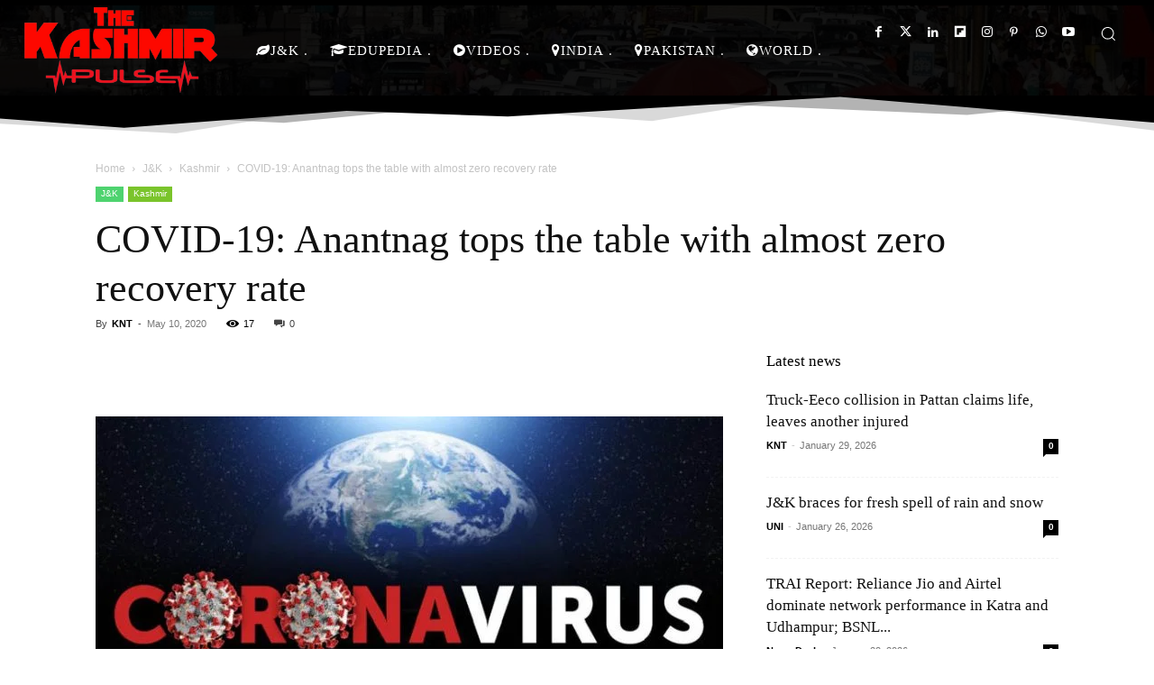

--- FILE ---
content_type: text/html; charset=UTF-8
request_url: https://kashmirpulse.com/jk/kashmir/covid-19-anantnag-tops-the-table-with-almost-zero-recovery-rate/41979.html
body_size: 148213
content:
<!doctype html >
<!--[if IE 8]><html class="ie8" lang="en"> <![endif]-->
<!--[if IE 9]><html class="ie9" lang="en"> <![endif]-->
<!--[if gt IE 8]><!--><html lang="en-US" prefix="og: https://ogp.me/ns#"> <!--<![endif]--><head><script data-no-optimize="1">var litespeed_docref=sessionStorage.getItem("litespeed_docref");litespeed_docref&&(Object.defineProperty(document,"referrer",{get:function(){return litespeed_docref}}),sessionStorage.removeItem("litespeed_docref"));</script> <title>COVID-19: Anantnag tops the table with almost zero recovery rate</title><meta charset="UTF-8" /><meta name="viewport" content="width=device-width, initial-scale=1.0"><link rel="pingback" href="https://kashmirpulse.com/xmlrpc.php" /><link rel="icon" type="image/png" href="https://kashmirpulse.com/wp-content/uploads/2017/01/TheKashmirPulse-WithOutBorder.jpg"><link rel="apple-touch-icon" sizes="76x76" href="https://kashmirpulse.com/wp-content/uploads/2017/08/The-Kashmir-Pulse-Logo.jpg"/><link rel="apple-touch-icon" sizes="120x120" href="https://kashmirpulse.com/wp-content/uploads/2017/08/The-Kashmir-Pulse-Logo.jpg"/><link rel="apple-touch-icon" sizes="152x152" href="https://kashmirpulse.com/wp-content/uploads/2017/08/The-Kashmir-Pulse-Logo.jpg"/><link rel="apple-touch-icon" sizes="114x114" href="https://kashmirpulse.com/wp-content/uploads/2017/08/The-Kashmir-Pulse-Logo.jpg"/><link rel="apple-touch-icon" sizes="144x144" href="https://kashmirpulse.com/wp-content/uploads/2017/08/The-Kashmir-Pulse-Logo.jpg"/><meta name="description" content="Anantnag is the only district across Jammu and Kashmir where active positive cases of Coronavirus have crossed 100 mark."/><meta name="robots" content="follow, index, max-snippet:-1, max-video-preview:-1, max-image-preview:large"/><link rel="canonical" href="https://kashmirpulse.com/jk/kashmir/covid-19-anantnag-tops-the-table-with-almost-zero-recovery-rate/41979.html" /><meta property="og:locale" content="en_US" /><meta property="og:type" content="article" /><meta property="og:title" content="COVID-19: Anantnag tops the table with almost zero recovery rate" /><meta property="og:description" content="Anantnag is the only district across Jammu and Kashmir where active positive cases of Coronavirus have crossed 100 mark." /><meta property="og:url" content="https://kashmirpulse.com/jk/kashmir/covid-19-anantnag-tops-the-table-with-almost-zero-recovery-rate/41979.html" /><meta property="og:site_name" content="The Kashmir Pulse" /><meta property="article:publisher" content="https://www.facebook.com/TheKashmirPulse" /><meta property="article:author" content="https://www.facebook.com/Kashmirnewstrust/" /><meta property="article:tag" content="Anantnag" /><meta property="article:tag" content="COVID-19" /><meta property="article:section" content="Kashmir" /><meta property="og:updated_time" content="2020-05-10T15:58:54+05:30" /><meta property="fb:app_id" content="271495899703124" /><meta property="og:image" content="https://kashmirpulse.com/wp-content/uploads/2020/03/Special-Coverage-about-Coronavirus.jpg" /><meta property="og:image:secure_url" content="https://kashmirpulse.com/wp-content/uploads/2020/03/Special-Coverage-about-Coronavirus.jpg" /><meta property="og:image:width" content="750" /><meta property="og:image:height" content="392" /><meta property="og:image:alt" content="Special Coverage about Coronavirus" /><meta property="og:image:type" content="image/jpeg" /><meta property="article:published_time" content="2020-05-10T15:54:16+05:30" /><meta property="article:modified_time" content="2020-05-10T15:58:54+05:30" /><meta name="twitter:card" content="summary_large_image" /><meta name="twitter:title" content="COVID-19: Anantnag tops the table with almost zero recovery rate" /><meta name="twitter:description" content="Anantnag is the only district across Jammu and Kashmir where active positive cases of Coronavirus have crossed 100 mark." /><meta name="twitter:site" content="@TheKashmirPulse" /><meta name="twitter:creator" content="@knewstrust" /><meta name="twitter:image" content="https://kashmirpulse.com/wp-content/uploads/2020/03/Special-Coverage-about-Coronavirus.jpg" /><meta name="twitter:label1" content="Written by" /><meta name="twitter:data1" content="KNT" /><meta name="twitter:label2" content="Time to read" /><meta name="twitter:data2" content="3 minutes" /> <script type="application/ld+json" class="rank-math-schema-pro">{"@context":"https://schema.org","@graph":[{"@type":"Place","@id":"https://kashmirpulse.com/#place","address":{"@type":"PostalAddress","streetAddress":"Old Court Road","addressLocality":"Pulwama","addressRegion":"Jammu and Kashmir","postalCode":"192301","addressCountry":"India"}},{"@type":["NewsMediaOrganization","Organization"],"@id":"https://kashmirpulse.com/#organization","name":"The Kashmir Pulse","url":"https://kashmirpulse.com","sameAs":["https://www.facebook.com/TheKashmirPulse","https://twitter.com/TheKashmirPulse"],"email":"contact@kashmirpulse.com","address":{"@type":"PostalAddress","streetAddress":"Old Court Road","addressLocality":"Pulwama","addressRegion":"Jammu and Kashmir","postalCode":"192301","addressCountry":"India"},"logo":{"@type":"ImageObject","@id":"https://kashmirpulse.com/#logo","url":"https://kashmirpulse.com/wp-content/uploads/2017/01/TheKashmirPulse-WithOutBorder.jpg","contentUrl":"https://kashmirpulse.com/wp-content/uploads/2017/01/TheKashmirPulse-WithOutBorder.jpg","caption":"The Kashmir Pulse","inLanguage":"en-US","width":"1867","height":"1867"},"contactPoint":[{"@type":"ContactPoint","telephone":"+91-9419394499","contactType":"emergency"}],"location":{"@id":"https://kashmirpulse.com/#place"}},{"@type":"WebSite","@id":"https://kashmirpulse.com/#website","url":"https://kashmirpulse.com","name":"The Kashmir Pulse","publisher":{"@id":"https://kashmirpulse.com/#organization"},"inLanguage":"en-US"},{"@type":"ImageObject","@id":"https://kashmirpulse.com/wp-content/uploads/2020/03/Special-Coverage-about-Coronavirus.jpg","url":"https://kashmirpulse.com/wp-content/uploads/2020/03/Special-Coverage-about-Coronavirus.jpg","width":"750","height":"392","caption":"Special Coverage about Coronavirus","inLanguage":"en-US"},{"@type":"BreadcrumbList","@id":"https://kashmirpulse.com/jk/kashmir/covid-19-anantnag-tops-the-table-with-almost-zero-recovery-rate/41979.html#breadcrumb","itemListElement":[{"@type":"ListItem","position":"1","item":{"@id":"https://kashmirpulse.com","name":"Home"}},{"@type":"ListItem","position":"2","item":{"@id":"https://kashmirpulse.com/news/jk/kashmir","name":"Kashmir"}},{"@type":"ListItem","position":"3","item":{"@id":"https://kashmirpulse.com/jk/kashmir/covid-19-anantnag-tops-the-table-with-almost-zero-recovery-rate/41979.html","name":"COVID-19: Anantnag tops the table with almost zero recovery rate"}}]},{"@type":"WebPage","@id":"https://kashmirpulse.com/jk/kashmir/covid-19-anantnag-tops-the-table-with-almost-zero-recovery-rate/41979.html#webpage","url":"https://kashmirpulse.com/jk/kashmir/covid-19-anantnag-tops-the-table-with-almost-zero-recovery-rate/41979.html","name":"COVID-19: Anantnag tops the table with almost zero recovery rate","datePublished":"2020-05-10T15:54:16+05:30","dateModified":"2020-05-10T15:58:54+05:30","isPartOf":{"@id":"https://kashmirpulse.com/#website"},"primaryImageOfPage":{"@id":"https://kashmirpulse.com/wp-content/uploads/2020/03/Special-Coverage-about-Coronavirus.jpg"},"inLanguage":"en-US","breadcrumb":{"@id":"https://kashmirpulse.com/jk/kashmir/covid-19-anantnag-tops-the-table-with-almost-zero-recovery-rate/41979.html#breadcrumb"}},{"@type":"Person","@id":"https://kashmirpulse.com/author/knt","name":"KNT","description":"Kashmir News Trust (KNT) is a Kashmir based news agency which covers Kashmir extensively though it doesn't overlook happenings around the world.","url":"https://kashmirpulse.com/author/knt","image":{"@type":"ImageObject","@id":"https://kashmirpulse.com/wp-content/uploads/2020/03/Kashmir-News-Trust-KNT-96x96.jpg","url":"https://kashmirpulse.com/wp-content/uploads/2020/03/Kashmir-News-Trust-KNT-96x96.jpg","caption":"KNT","inLanguage":"en-US"},"sameAs":["https://www.facebook.com/Kashmirnewstrust/","https://twitter.com/https://twitter.com/knewstrust"],"worksFor":{"@id":"https://kashmirpulse.com/#organization"}},{"@type":"NewsArticle","headline":"COVID-19: Anantnag tops the table with almost zero recovery rate","keywords":"Anantnag","datePublished":"2020-05-10T15:54:16+05:30","dateModified":"2020-05-10T15:58:54+05:30","articleSection":"Kashmir","author":{"@id":"https://kashmirpulse.com/author/knt","name":"KNT"},"publisher":{"@id":"https://kashmirpulse.com/#organization"},"description":"Anantnag is the only district across Jammu and Kashmir where active positive cases of Coronavirus have crossed 100 mark.","copyrightYear":"2020","copyrightHolder":{"@id":"https://kashmirpulse.com/#organization"},"name":"COVID-19: Anantnag tops the table with almost zero recovery rate","@id":"https://kashmirpulse.com/jk/kashmir/covid-19-anantnag-tops-the-table-with-almost-zero-recovery-rate/41979.html#richSnippet","isPartOf":{"@id":"https://kashmirpulse.com/jk/kashmir/covid-19-anantnag-tops-the-table-with-almost-zero-recovery-rate/41979.html#webpage"},"image":{"@id":"https://kashmirpulse.com/wp-content/uploads/2020/03/Special-Coverage-about-Coronavirus.jpg"},"inLanguage":"en-US","mainEntityOfPage":{"@id":"https://kashmirpulse.com/jk/kashmir/covid-19-anantnag-tops-the-table-with-almost-zero-recovery-rate/41979.html#webpage"}}]}</script> <link rel='dns-prefetch' href='//stats.wp.com' /><link rel='dns-prefetch' href='//maxcdn.bootstrapcdn.com' /><link rel='dns-prefetch' href='//fonts.googleapis.com' /><link rel='dns-prefetch' href='//www.googletagmanager.com' /><link rel='dns-prefetch' href='//pagead2.googlesyndication.com' /><link rel="alternate" type="application/rss+xml" title="The Kashmir Pulse &raquo; Feed" href="https://kashmirpulse.com/feed" /><link rel="alternate" type="application/rss+xml" title="The Kashmir Pulse &raquo; Comments Feed" href="https://kashmirpulse.com/comments/feed" /><link rel="alternate" type="application/rss+xml" title="The Kashmir Pulse &raquo; COVID-19: Anantnag tops the table with almost zero recovery rate Comments Feed" href="https://kashmirpulse.com/jk/kashmir/covid-19-anantnag-tops-the-table-with-almost-zero-recovery-rate/41979.html/feed" /><link rel="alternate" title="oEmbed (JSON)" type="application/json+oembed" href="https://kashmirpulse.com/wp-json/oembed/1.0/embed?url=https%3A%2F%2Fkashmirpulse.com%2Fjk%2Fkashmir%2Fcovid-19-anantnag-tops-the-table-with-almost-zero-recovery-rate%2F41979.html" /><link rel="alternate" title="oEmbed (XML)" type="text/xml+oembed" href="https://kashmirpulse.com/wp-json/oembed/1.0/embed?url=https%3A%2F%2Fkashmirpulse.com%2Fjk%2Fkashmir%2Fcovid-19-anantnag-tops-the-table-with-almost-zero-recovery-rate%2F41979.html&#038;format=xml" /><link rel="alternate" type="application/rss+xml" title="The Kashmir Pulse &raquo; Stories Feed" href="https://kashmirpulse.com/web-stories/feed/"><style id='wp-img-auto-sizes-contain-inline-css' type='text/css'>img:is([sizes=auto i],[sizes^="auto," i]){contain-intrinsic-size:3000px 1500px}
/*# sourceURL=wp-img-auto-sizes-contain-inline-css */</style><style id="litespeed-ccss">ul{box-sizing:border-box}:root{--wp--preset--font-size--normal:16px;--wp--preset--font-size--huge:42px}:root{--rankmath-wp-adminbar-height:0}:root{--wp--preset--aspect-ratio--square:1;--wp--preset--aspect-ratio--4-3:4/3;--wp--preset--aspect-ratio--3-4:3/4;--wp--preset--aspect-ratio--3-2:3/2;--wp--preset--aspect-ratio--2-3:2/3;--wp--preset--aspect-ratio--16-9:16/9;--wp--preset--aspect-ratio--9-16:9/16;--wp--preset--color--black:#000;--wp--preset--color--cyan-bluish-gray:#abb8c3;--wp--preset--color--white:#fff;--wp--preset--color--pale-pink:#f78da7;--wp--preset--color--vivid-red:#cf2e2e;--wp--preset--color--luminous-vivid-orange:#ff6900;--wp--preset--color--luminous-vivid-amber:#fcb900;--wp--preset--color--light-green-cyan:#7bdcb5;--wp--preset--color--vivid-green-cyan:#00d084;--wp--preset--color--pale-cyan-blue:#8ed1fc;--wp--preset--color--vivid-cyan-blue:#0693e3;--wp--preset--color--vivid-purple:#9b51e0;--wp--preset--gradient--vivid-cyan-blue-to-vivid-purple:linear-gradient(135deg,rgba(6,147,227,1) 0%,#9b51e0 100%);--wp--preset--gradient--light-green-cyan-to-vivid-green-cyan:linear-gradient(135deg,#7adcb4 0%,#00d082 100%);--wp--preset--gradient--luminous-vivid-amber-to-luminous-vivid-orange:linear-gradient(135deg,rgba(252,185,0,1) 0%,rgba(255,105,0,1) 100%);--wp--preset--gradient--luminous-vivid-orange-to-vivid-red:linear-gradient(135deg,rgba(255,105,0,1) 0%,#cf2e2e 100%);--wp--preset--gradient--very-light-gray-to-cyan-bluish-gray:linear-gradient(135deg,#eee 0%,#a9b8c3 100%);--wp--preset--gradient--cool-to-warm-spectrum:linear-gradient(135deg,#4aeadc 0%,#9778d1 20%,#cf2aba 40%,#ee2c82 60%,#fb6962 80%,#fef84c 100%);--wp--preset--gradient--blush-light-purple:linear-gradient(135deg,#ffceec 0%,#9896f0 100%);--wp--preset--gradient--blush-bordeaux:linear-gradient(135deg,#fecda5 0%,#fe2d2d 50%,#6b003e 100%);--wp--preset--gradient--luminous-dusk:linear-gradient(135deg,#ffcb70 0%,#c751c0 50%,#4158d0 100%);--wp--preset--gradient--pale-ocean:linear-gradient(135deg,#fff5cb 0%,#b6e3d4 50%,#33a7b5 100%);--wp--preset--gradient--electric-grass:linear-gradient(135deg,#caf880 0%,#71ce7e 100%);--wp--preset--gradient--midnight:linear-gradient(135deg,#020381 0%,#2874fc 100%);--wp--preset--font-size--small:11px;--wp--preset--font-size--medium:20px;--wp--preset--font-size--large:32px;--wp--preset--font-size--x-large:42px;--wp--preset--font-size--regular:15px;--wp--preset--font-size--larger:50px;--wp--preset--spacing--20:.44rem;--wp--preset--spacing--30:.67rem;--wp--preset--spacing--40:1rem;--wp--preset--spacing--50:1.5rem;--wp--preset--spacing--60:2.25rem;--wp--preset--spacing--70:3.38rem;--wp--preset--spacing--80:5.06rem;--wp--preset--shadow--natural:6px 6px 9px rgba(0,0,0,.2);--wp--preset--shadow--deep:12px 12px 50px rgba(0,0,0,.4);--wp--preset--shadow--sharp:6px 6px 0px rgba(0,0,0,.2);--wp--preset--shadow--outlined:6px 6px 0px -3px rgba(255,255,255,1),6px 6px rgba(0,0,0,1);--wp--preset--shadow--crisp:6px 6px 0px rgba(0,0,0,1)}.fa{display:inline-block;font:normal normal normal 14px/1 FontAwesome;font-size:inherit;text-rendering:auto;-webkit-font-smoothing:antialiased;-moz-osx-font-smoothing:grayscale}.fa-map-marker:before{content:"\f041"}.fa-leaf:before{content:"\f06c"}.fa-globe:before{content:"\f0ac"}.fa-play-circle:before{content:"\f144"}.fa-graduation-cap:before{content:"\f19d"}.fa{display:inline-block;font:normal normal normal 14px/1 FontAwesome;font-size:inherit;text-rendering:auto;-webkit-font-smoothing:antialiased;-moz-osx-font-smoothing:grayscale}.fa-map-marker:before{content:"\f041"}.fa-leaf:before{content:"\f06c"}.fa-globe:before{content:"\f0ac"}.fa-play-circle:before{content:"\f144"}.fa-graduation-cap:before{content:"\f19d"}.tdc-font-tdmp{display:inline-block;font:normal normal normal 14px/1 td-multipurpose;font-size:inherit;text-rendering:auto;-webkit-font-smoothing:antialiased;-moz-osx-font-smoothing:grayscale}.tdc-font-tdmp-arrow-cut-right:before{content:"\e959"}:root{--td_theme_color:#4db2ec;--td_grid_border_color:#ededed;--td_black:#222;--td_text_color:#111;--td_default_google_font_1:'Open Sans','Open Sans Regular',sans-serif;--td_default_google_font_2:'Roboto',sans-serif}html{font-family:sans-serif;-ms-text-size-adjust:100%;-webkit-text-size-adjust:100%}body{margin:0}article,header{display:block}a{background-color:transparent}img{border:0}svg:not(:root){overflow:hidden}button,input,textarea{color:inherit;font:inherit;margin:0}button{overflow:visible}button{text-transform:none}button{-webkit-appearance:button}button::-moz-focus-inner,input::-moz-focus-inner{border:0;padding:0}input{line-height:normal}textarea{overflow:auto}*{-webkit-box-sizing:border-box;-moz-box-sizing:border-box;box-sizing:border-box}*:before,*:after{-webkit-box-sizing:border-box;-moz-box-sizing:border-box;box-sizing:border-box}img{max-width:100%;height:auto}.td-page-meta{display:none}.td-container,.tdc-row{width:1068px;margin-right:auto;margin-left:auto}.td-container:before,.tdc-row:before,.td-container:after,.tdc-row:after{display:table;content:'';line-height:0}.td-container:after,.tdc-row:after{clear:both}.tdc-row[class*=stretch_row]>.td-pb-row>.td-element-style{width:100vw!important;left:50%!important;transform:translateX(-50%)!important}@media (max-width:767px){.td-pb-row>.td-element-style{width:100vw!important;left:50%!important;transform:translateX(-50%)!important}}.tdc-row.stretch_row_1200{width:auto!important;max-width:1240px}@media (min-width:768px) and (max-width:1018px){.tdc-row.stretch_row_1200>.td-pb-row{margin-right:0;margin-left:0}}@media (min-width:1141px){.tdc-row.stretch_row_1200{padding-left:24px;padding-right:24px}}@media (min-width:1019px) and (max-width:1140px){.tdc-row.stretch_row_1200{padding-left:20px;padding-right:20px}}.tdc-row.stretch_row_1400{width:auto!important;max-width:1440px}@media (min-width:768px) and (max-width:1018px){.tdc-row.stretch_row_1400>.td-pb-row{margin-right:0;margin-left:0}}@media (min-width:1141px){.tdc-row.stretch_row_1400{padding-left:24px;padding-right:24px}}@media (min-width:1019px) and (max-width:1140px){.tdc-row.stretch_row_1400{padding-left:20px;padding-right:20px}}.tdc-row.stretch_row_1600{width:auto!important;max-width:1640px}@media (min-width:768px) and (max-width:1018px){.tdc-row.stretch_row_1600>.td-pb-row{margin-right:0;margin-left:0}}@media (min-width:1141px){.tdc-row.stretch_row_1600{padding-left:24px;padding-right:24px}}@media (min-width:1019px) and (max-width:1140px){.tdc-row.stretch_row_1600{padding-left:20px;padding-right:20px}}@media (max-width:767px){.tdc-row.td-stretch-content{padding-left:20px;padding-right:20px}}.td-pb-row{*zoom:1;margin-right:-24px;margin-left:-24px;position:relative}.td-pb-row:before,.td-pb-row:after{display:table;content:''}.td-pb-row:after{clear:both}.td-pb-row [class*=td-pb-span]{display:block;min-height:1px;float:left;padding-right:24px;padding-left:24px;position:relative}@media (min-width:1019px) and (max-width:1140px){.td-pb-row [class*=td-pb-span]{padding-right:20px;padding-left:20px}}@media (min-width:768px) and (max-width:1018px){.td-pb-row [class*=td-pb-span]{padding-right:14px;padding-left:14px}}@media (max-width:767px){.td-pb-row [class*=td-pb-span]{padding-right:0;padding-left:0;float:none;width:100%}}.td-pb-span12{width:100%}.wpb_row{margin-bottom:0}@media (min-width:1019px) and (max-width:1140px){.td-container,.tdc-row{width:980px}.td-pb-row{margin-right:-20px;margin-left:-20px}}@media (min-width:768px) and (max-width:1018px){.td-container,.tdc-row{width:740px}.td-pb-row{margin-right:-14px;margin-left:-14px}}@media (max-width:767px){.td-container,.tdc-row{width:100%;padding-left:20px;padding-right:20px}.td-pb-row{width:100%;margin-left:0;margin-right:0}}@media (min-width:768px){.td-drop-down-search .td-search-form{margin:20px}}#td-outer-wrap{overflow:hidden}@media (max-width:767px){#td-outer-wrap{margin:auto;width:100%;-webkit-transform-origin:50% 200px 0;transform-origin:50% 200px 0}}.td-menu-background{background-repeat:var(--td_mobile_background_repeat,no-repeat);background-size:var(--td_mobile_background_size,cover);background-position:var(--td_mobile_background_size,center top);position:fixed;top:0;display:block;width:100%;height:113%;z-index:9999;visibility:hidden;transform:translate3d(-100%,0,0);-webkit-transform:translate3d(-100%,0,0)}.td-menu-background:before{content:'';width:100%;height:100%;position:absolute;top:0;left:0;opacity:.98;background:#313b45;background:-webkit-gradient(left top,left bottom,color-stop(0%,var(--td_mobile_gradient_one_mob,#313b45)),color-stop(100%,var(--td_mobile_gradient_two_mob,#3393b8)));background:linear-gradient(to bottom,var(--td_mobile_gradient_one_mob,#313b45) 0%,var(--td_mobile_gradient_two_mob,#3393b8) 100%);filter:progid:DXImageTransform.Microsoft.gradient(startColorstr='var(--td_mobile_gradient_one_mob, #313b45)',endColorstr='var(--td_mobile_gradient_two_mob, #3393b8)',GradientType=0)}#td-mobile-nav{padding:0;position:fixed;width:100%;height:calc(100% + 1px);top:0;z-index:9999;visibility:hidden;transform:translate3d(-99%,0,0);-webkit-transform:translate3d(-99%,0,0);left:-1%;font-family:-apple-system,".SFNSText-Regular","San Francisco","Roboto","Segoe UI","Helvetica Neue","Lucida Grande",sans-serif}#td-mobile-nav{height:1px;overflow:hidden}#td-mobile-nav .td-menu-socials{padding:0 65px 0 20px;overflow:hidden;height:60px}#td-mobile-nav .td-social-icon-wrap{margin:20px 5px 0 0;display:inline-block}#td-mobile-nav .td-social-icon-wrap i{border:none;background-color:transparent;font-size:14px;width:40px;height:40px;line-height:38px;color:var(--td_mobile_text_color,#fff);vertical-align:middle}#td-mobile-nav .td-social-icon-wrap .td-icon-instagram{font-size:16px}.td-mobile-close{position:absolute;right:1px;top:0;z-index:1000}.td-mobile-close .td-icon-close-mobile{height:70px;width:70px;line-height:70px;font-size:21px;color:var(--td_mobile_text_color,#fff);top:4px;position:relative}.td-mobile-content{padding:20px 20px 0}.td-mobile-container{padding-bottom:20px;position:relative}.td-mobile-content .fa{margin-right:10px;min-width:22px!important;display:inline-block;font-size:18px;text-align:center;position:relative;top:-1px}.td-mobile-content ul{list-style:none;margin:0;padding:0}.td-mobile-content li{float:none;margin-left:0;-webkit-touch-callout:none}.td-mobile-content li a{display:block;line-height:21px;font-size:21px;color:var(--td_mobile_text_color,#fff);margin-left:0;padding:12px 30px 12px 12px;font-weight:700}.td-mobile-content .td-icon-menu-right{display:none;position:absolute;top:10px;right:-4px;z-index:1000;font-size:14px;padding:6px 12px;float:right;color:var(--td_mobile_text_color,#fff);-webkit-transform-origin:50% 48% 0px;transform-origin:50% 48% 0px;transform:rotate(-90deg);-webkit-transform:rotate(-90deg)}.td-mobile-content .td-icon-menu-right:before{content:'\e83d'}.td-mobile-content .sub-menu{max-height:0;overflow:hidden;opacity:0}.td-mobile-content .sub-menu a{padding:9px 26px 9px 36px!important;line-height:19px;font-size:16px;font-weight:400}.td-mobile-content .menu-item-has-children a{width:100%;z-index:1}.td-mobile-container{opacity:1}.td-search-wrap-mob{padding:0;position:absolute;width:100%;height:auto;top:0;text-align:center;z-index:9999;visibility:hidden;color:var(--td_mobile_text_color,#fff);font-family:-apple-system,".SFNSText-Regular","San Francisco","Roboto","Segoe UI","Helvetica Neue","Lucida Grande",sans-serif}.td-search-wrap-mob .td-drop-down-search{opacity:0;visibility:hidden;-webkit-backface-visibility:hidden;position:relative}.td-search-wrap-mob #td-header-search-mob{color:var(--td_mobile_text_color,#fff);font-weight:700;font-size:26px;height:40px;line-height:36px;border:0;background:0 0;outline:0;margin:8px 0;padding:0;text-align:center}.td-search-wrap-mob .td-search-input{margin:0 5%;position:relative}.td-search-wrap-mob .td-search-input span{opacity:.8;font-size:12px}.td-search-wrap-mob .td-search-input:before,.td-search-wrap-mob .td-search-input:after{content:'';position:absolute;display:block;width:100%;height:1px;background-color:var(--td_mobile_text_color,#fff);bottom:0;left:0;opacity:.2}.td-search-wrap-mob .td-search-input:after{opacity:.8;transform:scaleX(0);-webkit-transform:scaleX(0)}.td-search-wrap-mob .td-search-form{margin-bottom:30px}.td-search-background{background-repeat:no-repeat;background-size:cover;background-position:center top;position:fixed;top:0;display:block;width:100%;height:113%;z-index:9999;transform:translate3d(100%,0,0);-webkit-transform:translate3d(100%,0,0);visibility:hidden}.td-search-background:before{content:'';width:100%;height:100%;position:absolute;top:0;left:0;opacity:.98;background:#313b45;background:-webkit-gradient(left top,left bottom,color-stop(0%,var(--td_mobile_gradient_one_mob,#313b45)),color-stop(100%,var(--td_mobile_gradient_two_mob,#3393b8)));background:linear-gradient(to bottom,var(--td_mobile_gradient_one_mob,#313b45) 0%,var(--td_mobile_gradient_two_mob,#3393b8) 100%);filter:progid:DXImageTransform.Microsoft.gradient(startColorstr='var(--td_mobile_gradient_one_mob, #313b45)',endColorstr='var(--td_mobile_gradient_two_mob, #3393b8)',GradientType=0)}.td-search-close{text-align:right;z-index:1000}.td-search-close .td-icon-close-mobile{height:70px;width:70px;line-height:70px;font-size:21px;color:var(--td_mobile_text_color,#fff);position:relative;top:4px;right:0}body{font-family:Verdana,BlinkMacSystemFont,-apple-system,"Segoe UI",Roboto,Oxygen,Ubuntu,Cantarell,"Open Sans","Helvetica Neue",sans-serif;font-size:14px;line-height:21px}p{margin-top:0;margin-bottom:21px}a{color:var(--td_theme_color,#4db2ec);text-decoration:none}ul{padding:0}ul li{line-height:24px;margin-left:21px}h1,h3{font-family:var(--td_default_google_font_2,'Roboto',sans-serif);color:var(--td_text_color,#111);font-weight:400;margin:6px 0}h3>a{color:var(--td_text_color,#111)}h1{font-size:32px;line-height:40px;margin-top:33px;margin-bottom:23px}h3{font-size:22px;line-height:30px;margin-top:27px;margin-bottom:17px}textarea{font-size:12px;line-height:21px;color:#444;border:1px solid #e1e1e1;width:100%;max-width:100%;height:168px;min-height:168px;padding:6px 9px}@media (max-width:767px){textarea{font-size:16px}}input[type=text],input[type=email]{font-size:12px;line-height:21px;color:#444;border:1px solid #e1e1e1;width:100%;max-width:100%;height:34px;padding:3px 9px}@media (max-width:767px){input[type=text],input[type=email]{font-size:16px}}.td_module_wrap{position:relative;padding-bottom:35px}.td_module_wrap .entry-title{font-size:21px;line-height:25px;margin:0 0 6px}.entry-title{word-wrap:break-word}.td-module-thumb{position:relative;margin-bottom:13px}.td-module-thumb .entry-thumb{display:block}.td-video-play-ico{position:absolute;width:40px;height:40px;top:50%;left:50%;transform:translate(-50%,-50%);-webkit-transform:translate(-50%,-50%);background-color:rgba(0,0,0,.48);border:.05em solid #fff;border-radius:100%;font-size:40px;z-index:1;-webkit-box-shadow:0 0 .15em rgba(0,0,0,.4);box-shadow:0 0 .15em rgba(0,0,0,.4)}.td-video-play-ico i{position:absolute;top:50%;transform:translate(-50%,-50%);-webkit-transform:translate(-50%,-50%);font-size:35%;color:#fff}.td-video-play-ico i.td-icon-video-thumb-play{left:54%}.td-module-meta-info{font-family:var(--td_default_google_font_1,'Open Sans','Open Sans Regular',sans-serif);font-size:11px;margin-bottom:7px;line-height:1;min-height:17px}.td-post-author-name{font-weight:700;display:inline-block;position:relative;top:2px}.td-post-author-name a{color:#000}.td-post-author-name div{display:inline;margin-right:2px}.td-post-date{color:#767676;display:inline-block;position:relative;top:2px}.td-post-category{font-family:var(--td_default_google_font_1,'Open Sans','Open Sans Regular',sans-serif);font-size:10px;font-weight:600;line-height:1;background-color:var(--td_black,#222);color:#fff;margin-right:5px;padding:3px 6px 4px;display:block;vertical-align:top}.td-crumb-container{min-height:35px;margin-bottom:9px;padding-top:21px}@media (min-width:768px) and (max-width:1018px){.td-crumb-container{padding-top:16px}}@media (max-width:767px){.td-crumb-container{padding-top:11px}}@media (max-width:767px){.single-post .td-bred-no-url-last{display:none}}.entry-crumbs{font-family:var(--td_default_google_font_1,'Open Sans','Open Sans Regular',sans-serif);font-size:12px;color:#c3c3c3;line-height:18px;padding-top:1px;padding-bottom:2px}.entry-crumbs a{color:#c3c3c3}.entry-crumbs .td-bread-sep{font-size:8px;margin:0 5px}.td-category{list-style:none;font-family:var(--td_default_google_font_1,'Open Sans','Open Sans Regular',sans-serif);font-size:10px;margin-top:0;margin-bottom:10px;line-height:1}.td-category li{display:inline-block;margin:0 5px 5px 0;line-height:1}.td-category a{color:#fff;background-color:var(--td_black,#222);padding:3px 6px 4px;white-space:nowrap;display:inline-block}@media (max-width:767px){.single .td-category{margin-bottom:0}}.post{background-color:var(--td_container_transparent,#fff)}.post header .entry-title{margin-top:0;margin-bottom:7px;word-wrap:break-word;font-size:41px;line-height:50px}@media (max-width:1018px){.post header .entry-title{font-size:32px;line-height:36px}}@media (max-width:767px){.post header .entry-title{margin-top:3px;margin-bottom:9px}}header .td-module-meta-info{margin-bottom:16px}header .td-post-author-name{font-weight:400;color:#444;float:left}header .td-post-author-name a{font-weight:700;margin-right:3px}header .td-post-date{margin-left:4px;color:#767676;float:left}header .td-post-views{float:right;margin-right:22px}header .td-post-views span{line-height:15px;vertical-align:top}header .td-icon-views{position:relative;line-height:17px;font-size:14px;margin-right:5px}header .td-post-comments{float:right;position:relative;top:2px}header .td-post-comments a{color:#444}header .td-post-comments i{vertical-align:middle}header .td-icon-comments{margin-right:5px;font-size:9px}#cancel-comment-reply-link{font-size:12px;font-weight:400;color:var(--td_text_color,#111);margin-left:10px}.comment-form .td-warning-comment,.comment-form .td-warning-author,.comment-form .td-warning-email,.comment-form .td-warning-email-error{display:none}.comment-form textarea{display:block}[class^=td-icon-]:before,[class*=" td-icon-"]:before{font-family:'newspaper';speak:none;font-style:normal;font-weight:400;font-variant:normal;text-transform:none;line-height:1;text-align:center;-webkit-font-smoothing:antialiased;-moz-osx-font-smoothing:grayscale}[class*=td-icon-]{line-height:1;text-align:center;display:inline-block}.td-icon-right:before{content:'\e803'}.td-icon-views:before{content:'\e805'}.td-icon-menu-up:before{content:'\e809'}.td-icon-menu-left:before{content:'\e80c'}.td-icon-menu-right:before{content:'\e80d'}.td-icon-facebook:before{content:'\e818'}.td-icon-instagram:before{content:'\e81d'}.td-icon-linkedin:before{content:'\e81f'}.td-icon-pinterest:before{content:'\e825'}.td-icon-rss:before{content:'\e828'}.td-icon-twitter:before{content:'\e831'}.td-icon-youtube:before{content:'\e836'}.td-icon-read-down:before{content:'\e83d'}.td-icon-comments:before{content:"\e83b"}.td-icon-whatsapp:before{content:'\f232'}.td-icon-close-mobile:before{content:'\e900'}.td-icon-telegram:before{content:'\f2c6'}.td-icon-point-round:before{content:"\e91a"}.td-icon-point-square:before{content:"\e91b"}.td-icon-video-thumb-play:before{content:"\e9d4"}.td-icon-flipboard:before{content:"\e9d9"}@media (max-width:767px){.td-header-desktop-wrap{display:none}}@media (min-width:767px){.td-header-mobile-wrap{display:none}}.tdc_zone{margin:0}.td-header-template-wrap{z-index:100}.td-header-desktop-wrap{width:100%}.td_block_wrap{margin-bottom:48px;position:relative;clear:both}@media (max-width:767px){.td_block_wrap{margin-bottom:32px}}.td_block_wrap .td-next-prev-wrap{margin-top:20px}@media (max-width:767px){.td_block_wrap .td-next-prev-wrap{margin-bottom:0}}.td-fix-index{transform:translateZ(0);-webkit-transform:translateZ(0)}.td_with_ajax_pagination{transform:translate3d(0,0,0);-webkit-transform:translate3d(0,0,0);overflow:hidden}.td-next-prev-wrap{position:relative;clear:both}.td-next-prev-wrap a{display:inline-block;margin-right:7px;width:25px;height:25px;border:1px solid #dcdcdc;line-height:24px;text-align:center;vertical-align:middle;font-size:7px;color:#b7b7b7}.td-next-prev-wrap .ajax-page-disabled{opacity:.5}.td-next-prev-wrap .td-ajax-next-page{padding-left:2px}.td-next-prev-wrap .td-ajax-prev-page{padding-right:1px}@-moz-document url-prefix(){.td-next-prev-wrap a{line-height:23px}}.td_block_empty_space,.vc_empty_space{margin-bottom:0}.tdm-svg{fill:#000;transform-origin:50% 50% 0;width:100%;min-width:1000px;left:50%;transform:translateX(-50%);position:relative}.tdc-row-divider{position:absolute;width:100%;height:100%;bottom:0;line-height:0;left:50%;transform:translateX(-50%)}@media (max-width:767px){.tdc-row-divider{width:100vw!important}}[class*=stretch_] .tdc-row-divider{width:100vw}.tdm-svg2{opacity:.3}.tdm-svg3{opacity:.15}.tdc-row-divider-top{position:absolute;top:0;width:100%;transform:rotateX(180deg);-webkit-transform:rotateX(180deg)}.tdc-divider-space{background-color:#fff;position:absolute;width:100%;z-index:1}button::-moz-focus-inner{padding:0;border:0}.td-container-wrap{background-color:var(--td_container_transparent,#fff);margin-left:auto;margin-right:auto}body .td-backstretch{max-width:none;opacity:0;display:block}.td-scroll-up{position:fixed;bottom:4px;right:5px;z-index:9999}.td-scroll-up[data-style=style1]{display:none;width:40px;height:40px;background-color:var(--td_theme_color,#4db2ec);transform:translate3d(0,70px,0)}.td-scroll-up[data-style=style1] .td-icon-menu-up{position:relative;color:#fff;font-size:20px;display:block;text-align:center;width:40px;top:7px}.wpb_button{display:inline-block;font-family:var(--td_default_google_font_1,'Open Sans','Open Sans Regular',sans-serif);font-weight:600;line-height:24px;text-shadow:none;border:none;border-radius:0;margin-bottom:21px}.td-element-style{position:absolute;z-index:0;width:100%;height:100%;top:0;bottom:0;left:0;right:0;overflow:hidden}.td-element-style-before{opacity:0}.td-stretch-content .td-module-thumb .entry-thumb{min-width:100%}body.td-animation-stack-type0 .td-animation-stack .entry-thumb{opacity:0}html{font-family:sans-serif;-ms-text-size-adjust:100%;-webkit-text-size-adjust:100%}body{margin:0}article,header{display:block}a{background-color:transparent}h1{font-size:2em;margin:.67em 0}img{border:0}svg:not(:root){overflow:hidden}button,input,textarea{color:inherit;font:inherit;margin:0}button{overflow:visible}button{text-transform:none}button{-webkit-appearance:button}button::-moz-focus-inner,input::-moz-focus-inner{border:0;padding:0}input{line-height:normal}textarea{overflow:auto}.block-mega-child-cats{overflow-x:hidden;overflow-y:auto;max-height:252px;-webkit-overflow-scrolling:touch}@media (min-width:1019px) and (max-width:1140px){.block-mega-child-cats{max-height:238px}}@media (min-width:768px) and (max-width:1018px){.block-mega-child-cats{max-height:224px}}.td-social-icon-wrap>a{display:inline-block}.td-social-icon-wrap .td-icon-font{font-size:12px;width:30px;height:24px;line-height:24px}.td-social-icon-wrap .td-icon-instagram{font-size:15px}@media (max-width:767px){.td-social-icon-wrap{margin:0 3px}}.td-parallax-header{margin-bottom:60px}@media (min-width:768px) and (max-width:1018px){.td-parallax-header{margin-bottom:36px}}@media (max-width:767px){.td-parallax-header{margin-bottom:25px}}.td-full-screen-header-image-wrap{position:relative;overflow:hidden}#td-full-screen-header-image{top:0;right:0;left:0;z-index:0;height:100%;text-align:center}.td-post-template-7 .td-post-header{height:700px;position:relative}@media (min-width:1019px) and (max-width:1140px){.td-post-template-7 .td-post-header{height:600px}}@media (min-width:768px) and (max-width:1018px){.td-post-template-7 .td-post-header{height:500px}}@media (max-width:767px){.td-post-template-7 .td-post-header{height:auto;min-height:400px}}.td-post-template-7 .td-post-header-holder{position:absolute;bottom:0;z-index:1;width:100%}@media (max-width:767px){.td-post-template-7 .td-post-header-holder{width:auto;padding-right:10px}}.td-post-template-7 .td-crumb-container{z-index:1;position:absolute;top:0;left:0}@media (min-width:768px) and (max-width:1018px){.td-post-template-7 .td-crumb-container{padding-top:12px}}@media (max-width:767px){.td-post-template-7 .td-crumb-container{left:10px;padding-right:10px;padding-top:10px}}.td-post-template-7 .td-post-title .td-category{margin-bottom:5px}.td-post-template-7 .td-post-title .td-post-author-name,.td-post-template-7 .td-post-title .td-post-author-name a,.td-post-template-7 .td-post-title .td-post-date,.td-post-template-7 .td-post-title .td-post-comments a,.td-post-template-7 .td-post-title .td-post-views{color:#fff}.td-post-template-7 .td-post-title .td-post-date{margin-right:22px}.td-post-template-7 .td-post-title .td-post-comments,.td-post-template-7 .td-post-title .td-post-views{float:none;display:inline-block;vertical-align:top}.td-post-template-7 .entry-crumbs,.td-post-template-7 .entry-crumbs a{color:#fff}.td-post-template-7 .td-post-header .entry-title{font-size:44px;line-height:54px;margin-bottom:14px;color:#fff}@media (min-width:768px) and (max-width:1018px){.td-post-template-7 .td-post-header header .entry-title{font-size:36px;line-height:46px}}@media (max-width:767px){.td-post-template-7 .td-post-header header .entry-title{font-size:26px;line-height:32px;margin-bottom:7px}}.td-post-template-7 .td-read-down{bottom:0;z-index:1;text-align:center}.td-post-template-7 .td-read-down a{display:inline-block}.td-post-template-7 .td-read-down .td-icon-read-down{font-size:44px;opacity:.8;color:#fff;bottom:-10px;position:relative}@media (min-width:768px) and (max-width:1018px){.td-post-template-7 .td-read-down .td-icon-read-down{font-size:25px;bottom:0}}@media (max-width:767px){.td-post-template-7 .td-read-down .td-icon-read-down{font-size:25px;bottom:0}}.td-post-template-7 #td-full-screen-header-image{position:absolute}.td-image-gradient-style7:after{top:0;left:0;content:"";display:block;height:100%;width:100%;position:absolute;background:-webkit-gradient(linear,left top,left bottom,color-stop(0%,rgba(0,0,0,.3)),color-stop(18%,rgba(0,0,0,0)),color-stop(28%,rgba(0,0,0,0)),color-stop(100%,rgba(0,0,0,.8)));background:-webkit-linear-gradient(top,rgba(0,0,0,.3) 0%,rgba(0,0,0,0) 18%,rgba(0,0,0,0) 28%,rgba(0,0,0,.8) 100%);background:linear-gradient(to bottom,rgba(0,0,0,.3) 0%,rgba(0,0,0,0) 18%,rgba(0,0,0,0) 28%,rgba(0,0,0,.8) 100%);filter:progid:DXImageTransform.Microsoft.gradient(startColorstr='#4d000000',endColorstr='#cc000000',GradientType=0)}.td-pulldown-filter-list{display:none}:root{--accent-color-1:#e04040;--accent-color-2:#f35858;--base-color-1:#000;--light-color-1:#ededed;--light-border:#ededed;--base-gray:#717176;--light-gray:#f1f4f7;--light-red:#fcf7f5;--dark-border:#b1b4bc;--center-demo-1:#11b494;--center-demo-2:#099f8a;--dark:#0c0824;--accent:#eeb44a;--sep-dark:#2a2546;--violet:#201d48;--white-transparent:rgba(255,255,255,.6);--white-transparent-2:rgba(255,255,255,.8);--violet-2:#191639;--grey:#595a6c;--grey-2:#cacad7;--grey-3:#f0f0f0;--grey-4:#e1e1ea;--violet-transparent:rgba(34,27,94,.03);--accent-2:#d33b77;--grey-5:#84859e;--grey-6:#f5f5f5;--reel-news-white:#fff;--reel-news-black:#000;--reel-news-accent:#312da1;--reel-news-light-grey:#919191;--reel-news-black-transparent:rgba(0,0,0,.85);--reel-news-red:red;--reel-news-dark-gray:#313131;--reel-news-transparent:rgba(255,255,255,.55);--chained-news-white:#fff;--chained-news-black:#000;--chained-news-blue:#2f6697;--chained-news-gray:#e5e5e5;--chained-news-separator:#757575;--river-news-dark:#0c0c0c;--river-news-gray:#d4d4d4;--river-news-accent:#b91c1c;--river-news-primary:#e14c4c;--river-news-orange:#5f1212;--river-news-white:#fff;--river-news-dark-gray:#7d7d7d;--river-news-black:#2a2a2a;--metro-blue:#2579e8;--metro-blue-acc:#509cff;--metro-red:#e83030;--metro-exclusive:#1dca95}:root{--global-font-1:Big Shoulders Text;--global-font-2:Roboto Slab;--global-font-3:Work Sans;--general:Karla;--arabic:Noto Naskh Arabic;--playfair:Playfair Display}:root{--td_header_color:#222}.td_module_wrap .td-module-title{font-family:Asul}.post .td-post-header .entry-title{font-family:"Libre Baskerville"}.td-post-template-7 .td-post-header .entry-title{font-family:"Libre Baskerville"}:root{--td_header_color:#222}.td_module_wrap .td-module-title{font-family:Asul}.post .td-post-header .entry-title{font-family:"Libre Baskerville"}.td-post-template-7 .td-post-header .entry-title{font-family:"Libre Baskerville"}.tdi_2{min-height:0}.td-header-mobile-wrap{position:relative;width:100%}.tdi_4{min-height:0}.tdi_4>.td-element-style:after{content:''!important;width:100%!important;height:100%!important;position:absolute!important;top:0!important;left:0!important;z-index:0!important;display:block!important;background-color:#000000!important}.tdi_4{display:block}.tdi_4:before,.tdi_4:after{display:table}@media (max-width:767px){.tdi_4{padding-top:5px!important;position:relative}}@media (max-width:767px){.tdi_3_rand_style>.td-element-style-before{content:''!important;width:100%!important;height:100%!important;position:absolute!important;top:0!important;left:0!important;display:block!important;z-index:0!important;background-image:url("http://192.168.0.40/wp_011_life_news/wp-content/uploads/2019/02/menu-bg.jpg")!important;opacity:.2!important;background-size:cover!important;background-position:center top!important}}.tdi_6{vertical-align:baseline}.tdi_6>.wpb_wrapper{display:block}.tdi_6>.wpb_wrapper{width:auto;height:auto}@media (max-width:767px){.tdi_7{margin-top:5px!important;margin-left:-3px!important}}.tdb-header-align{vertical-align:middle}.tdb_header_logo{margin-bottom:0;clear:none}.tdb_header_logo .tdb-logo-a{display:flex;align-items:flex-start}.tdb_header_logo .tdb-logo-img-wrap img{display:block}.tdb_header_logo .tdb-logo-text-wrap{display:flex}.tdb_header_logo .tdb-logo-text-title{background-size:cover;background-position:center center;font-size:75px;font-family:serif;line-height:1.1;color:#222;white-space:nowrap}.tdb_header_logo .tdb-logo-text-tagline{margin-top:2px;font-size:12px;font-family:serif;letter-spacing:1.8px;line-height:1;color:#767676}.tdi_7{display:inline-block}.tdi_7 .tdb-logo-a{flex-direction:row;align-items:center;justify-content:flex-start}.tdi_7 .tdb-logo-img-wrap{display:none}.tdi_7 .tdb-logo-text-tagline{margin-top:0;margin-left:0;display:block;color:#aaa;font-family:Fira Sans!important;font-size:9px!important;font-weight:300!important}.tdi_7 .tdb-logo-text-title{display:block;color:#fff;font-family:Merriweather!important;font-size:20px!important;font-weight:700!important}.tdi_7 .tdb-logo-text-wrap{flex-direction:column;align-items:center}@media (max-width:767px){.tdb_header_logo .tdb-logo-text-title{font-size:36px}}@media (max-width:767px){.tdb_header_logo .tdb-logo-text-tagline{font-size:11px}}@media (min-width:1019px) and (max-width:1140px){.tdi_7 .tdb-logo-img{max-width:50px}.tdi_7 .tdb-logo-img-wrap{margin-top:0;margin-bottom:0;margin-right:10px;margin-left:0}.tdi_7 .tdb-logo-img-wrap:first-child{margin-top:0;margin-left:0}}@media (min-width:768px) and (max-width:1018px){.tdi_7 .tdb-logo-img{max-width:50px}.tdi_7 .tdb-logo-img-wrap{margin-top:0;margin-bottom:0;margin-right:10px;margin-left:0}.tdi_7 .tdb-logo-img-wrap:first-child{margin-top:0;margin-left:0}}@media (max-width:767px){.tdi_7 .tdb-logo-text-title{font-size:22px!important}}@media (max-width:767px){.tdi_8{margin-top:-1px!important;margin-right:-13px!important;margin-bottom:-15px!important}}.tdb_mobile_menu{margin-bottom:0;clear:none}.tdb_mobile_menu svg{height:auto}.tdb_mobile_menu svg,.tdb_mobile_menu svg *{fill:var(--td_theme_color,#4db2ec)}.tdi_8{display:inline-block;float:right;clear:none}.tdi_8 .tdb-mobile-menu-button svg{width:27px}.tdi_8 .tdb-mobile-menu-button .tdb-mobile-menu-icon-svg{width:54px;height:54px}.tdi_8 .tdb-mobile-menu-button{color:#fff}.tdi_8 .tdb-mobile-menu-button svg,.tdi_8 .tdb-mobile-menu-button svg *{fill:#fff}@media (max-width:767px){.tdi_8 .tdb-mobile-menu-button .tdb-mobile-menu-icon-svg{width:48.6px;height:48.6px}}@media (max-width:767px){.tdi_9{margin-bottom:-10px!important}}.tdb_mobile_search{margin-bottom:0;clear:none}.tdb_mobile_search svg{height:auto}.tdb_mobile_search svg,.tdb_mobile_search svg *{fill:var(--td_theme_color,#4db2ec)}.tdi_9{display:inline-block;float:right;clear:none}.tdi_9 .tdb-header-search-button-mob svg{width:22px}.tdi_9 .tdb-header-search-button-mob .tdb-mobile-search-icon-svg{width:55px;height:55px;display:flex;justify-content:center}.tdi_9 .tdb-header-search-button-mob{color:#fff}.tdi_9 .tdb-header-search-button-mob svg,.tdi_9 .tdb-header-search-button-mob svg *{fill:#fff}@media (max-width:767px){.tdi_9 .tdb-header-search-button-mob svg{width:21px}.tdi_9 .tdb-header-search-button-mob .tdb-mobile-search-icon-svg{width:46.2px;height:46.2px;display:flex;justify-content:center}}.tdi_11{min-height:0}.tdi_11{position:relative}.tdi_11 .tdc-row-divider{overflow:hidden}.tdi_11 .tdc-row-divider-top .tdm-svg{height:50px}.tdi_11 .tdc-row-divider-top .tdc-divider-space{top:100%;height:px}.tdi_11 .tdc-row-divider-top{top:px}.tdi_11{display:block}.tdi_11:before,.tdi_11:after{display:table}@media (min-width:1019px) and (max-width:1140px){.tdi_11 .tdc-row-divider-top .tdm-svg{height:40px}}@media (min-width:768px) and (max-width:1018px){.tdi_11 .tdc-row-divider-top .tdm-svg{height:30px}}@media (max-width:767px){.tdi_11 .tdc-row-divider-top .tdm-svg{height:20px;min-width:60px}}.tdi_13{vertical-align:baseline}.tdi_13>.wpb_wrapper{display:block}.tdi_13>.wpb_wrapper{width:auto;height:auto}@media (min-width:768px) and (max-width:1018px){.tdi_15{margin-bottom:-20px!important}}.tdi_17{min-height:0}.td-header-desktop-wrap{position:relative}.tdi_17{z-index:2!important}.tdi_19{min-height:0}.tdi_19{display:block}.tdi_19:before,.tdi_19:after{display:table}.tdi_19{padding-top:6px!important;z-index:1000!important;position:relative}.tdi_19 .td_block_wrap{text-align:left}@media (min-width:768px) and (max-width:1018px){.tdi_19{padding-top:6px!important}}.tdi_18_rand_style{background-color:#000000!important}.tdi_18_rand_style:after{content:''!important;width:100%!important;height:100%!important;position:absolute!important;top:0!important;left:0!important;z-index:0!important;display:block!important;background:linear-gradient(rgba(0,0,0,.8),rgba(0,0,0,.94))!important}.tdi_21{vertical-align:baseline}.tdi_21>.wpb_wrapper{display:block}.tdi_21>.wpb_wrapper{width:auto;height:auto}.tdi_21{position:relative}.tdi_20_rand_style>.td-element-style-before{content:''!important;width:100%!important;height:100%!important;position:absolute!important;top:0!important;left:0!important;display:block!important;z-index:0!important;background-image:url("https://kashmirpulse.com/wp-content/uploads/2020/06/Markets-open-in-Srinagar.jpg")!important;background-position:center center!important;opacity:.08!important;background-size:cover!important}.tdi_22{margin-right:30px!important}@media (min-width:768px) and (max-width:1018px){.tdi_22{margin-right:12px!important}}@media (min-width:1019px) and (max-width:1140px){.tdi_22{margin-right:15px!important}}.tdi_22{display:inline-block}.tdi_22 .tdb-logo-a{align-items:center;justify-content:flex-start}.tdi_22 .tdb-logo-img{max-width:220px}.tdi_22 .tdb-logo-text-tagline{margin-top:0;margin-left:0;display:none;color:#aaa;font-family:Fira Sans!important;font-size:10px!important;font-weight:300!important}.tdi_22 .tdb-logo-text-title{display:none;color:#fff;font-family:Merriweather!important;font-size:30px!important;font-weight:700!important}.tdi_22 .tdb-logo-text-wrap{flex-direction:column;align-items:center}@media (min-width:1019px) and (max-width:1140px){.tdi_22 .tdb-logo-img{max-width:50px}.tdi_22 .tdb-logo-img-wrap{margin-top:0;margin-bottom:0;margin-right:10px;margin-left:0}.tdi_22 .tdb-logo-img-wrap:first-child{margin-top:0;margin-left:0}.tdi_22 .tdb-logo-text-title{font-size:26px!important}.tdi_22 .tdb-logo-text-tagline{font-size:9px!important}}@media (min-width:768px) and (max-width:1018px){.tdi_22 .tdb-logo-img{max-width:50px}.tdi_22 .tdb-logo-img-wrap{margin-top:0;margin-bottom:0;margin-right:10px;margin-left:0}.tdi_22 .tdb-logo-img-wrap:first-child{margin-top:0;margin-left:0}.tdi_22 .tdb-logo-text-title{font-size:20px!important}.tdi_22 .tdb-logo-text-tagline{font-size:9px!important;letter-spacing:1px!important}}.tdb_header_menu{margin-bottom:0;z-index:999;clear:none}.tdb_header_menu .tdb-main-sub-icon-fake,.tdb_header_menu .tdb-sub-icon-fake{display:none}.tdb_header_menu .tdb-menu{display:inline-block;vertical-align:middle;margin:0}.tdb_header_menu .tdb-menu .tdb-mega-menu-inactive>ul{visibility:hidden;opacity:0}.tdb_header_menu .tdb-menu .sub-menu{font-size:14px;position:absolute;top:-999em;background-color:#fff;z-index:99}.tdb_header_menu .tdb-menu .sub-menu>li{list-style-type:none;margin:0;font-family:var(--td_default_google_font_1,'Open Sans','Open Sans Regular',sans-serif)}.tdb_header_menu .tdb-menu>li{float:left;list-style-type:none;margin:0}.tdb_header_menu .tdb-menu>li>a{position:relative;display:inline-block;padding:0 14px;font-weight:700;font-size:14px;line-height:48px;vertical-align:middle;text-transform:uppercase;-webkit-backface-visibility:hidden;color:#000;font-family:var(--td_default_google_font_1,'Open Sans','Open Sans Regular',sans-serif)}.tdb_header_menu .tdb-menu>li>a:after{content:'';position:absolute;bottom:0;left:0;right:0;margin:0 auto;width:0;height:3px;background-color:var(--td_theme_color,#4db2ec);-webkit-transform:translate3d(0,0,0);transform:translate3d(0,0,0)}.tdb_header_menu .tdb-menu>li>a>.tdb-menu-item-text{display:inline-block}.tdb_header_menu .tdb-menu>li>a .tdb-menu-item-text{vertical-align:middle;float:left}.tdb_header_menu .tdb-menu>li>a .tdb-sub-menu-icon{margin:0 0 0 7px}.tdb_header_menu .tdb-menu-item-text{word-wrap:break-word}.tdb_header_menu .tdb-menu-item-text,.tdb_header_menu .tdb-sub-menu-icon{vertical-align:middle}.tdb_header_menu .tdb-sub-menu-icon{position:relative;top:0;padding-left:0}.tdb-menu .tdb-mega-menu .sub-menu{width:1114px!important}.tdb-menu .tdb-mega-menu .sub-menu,.tdb-menu .tdb-mega-menu .sub-menu>li{position:absolute;left:50%;-webkit-transform:translateX(-50%);transform:translateX(-50%)}.tdb-menu .tdb-mega-menu .sub-menu>li{top:0;width:100%;max-width:1114px!important;height:auto;background-color:#fff;border:1px solid #eaeaea;overflow:hidden}.tdb-mm-align-screen .tdb-menu .tdb-mega-menu .sub-menu{-webkit-transform:translateX(0);transform:translateX(0)}.tdi_23{display:inline-block}.tdi_23 .tdb-menu>li>a{padding:0 10px;color:#fff}.tdi_23 .tdb-menu>li>a .tdb-sub-menu-icon{font-size:13px;margin-left:0;top:1px}.tdi_23 .tdb-menu>li>a{font-family:Fira Sans!important;font-size:15px!important;line-height:60px!important;font-weight:400!important;letter-spacing:1px!important}.tdi_23 .tdb-mega-menu .sub-menu>li{max-width:1402px!important}.tdi_23 .tdb-menu .tdb-mega-menu .sub-menu>li{background-color:#fff;box-shadow:none}@media (max-width:1140px){.tdb-menu .tdb-mega-menu .sub-menu>li{width:100%!important}}@media (min-width:1019px) and (max-width:1140px){.tdi_23 .tdb-menu>li>a{padding:0 8px}}@media (min-width:768px) and (max-width:1018px){.tdi_23 .tdb-menu>li>a{padding:0 5px}.tdi_23 .tdb-menu>li>a .tdb-sub-menu-icon{font-size:8px}.tdi_23 .tdb-menu>li>a{font-size:11px!important;line-height:50px!important}}.tdi_23 .tdb-menu>li>a:after{background-color:;height:0;bottom:0}.tdb_module_header{width:100%;padding-bottom:0}.tdb_module_header .td-module-container{display:flex;flex-direction:column;position:relative}.tdb_module_header .td-module-container:before{content:'';position:absolute;bottom:0;left:0;width:100%;height:1px}.tdb_module_header .td-image-wrap{display:block;position:relative;padding-bottom:70%}.tdb_module_header .td-image-container{position:relative;width:100%;flex:0 0 auto}.tdb_module_header .td-module-thumb{margin-bottom:0}.tdb_module_header .td-module-meta-info{width:100%;margin-bottom:0;padding:7px 0 0;z-index:1;border:0 solid #eaeaea;min-height:0}.tdb_module_header .entry-title{margin:0;font-size:13px;font-weight:500;line-height:18px}.tdb_module_header .td-post-date{vertical-align:text-top}.tdb_module_header .td-post-date{top:3px}.tdb_module_header .td-thumb-css{width:100%;height:100%;position:absolute;background-size:cover;background-position:center center}.tdb_module_header .td-category-pos-image .td-post-category:not(.td-post-extra-category),.tdb_module_header .td-post-vid-time{position:absolute;z-index:2;bottom:0}.tdb_module_header .td-category-pos-image .td-post-category:not(.td-post-extra-category){left:0}.tdb_module_header .td-post-vid-time{right:0;background-color:#000;padding:3px 6px 4px;font-family:var(--td_default_google_font_1,'Open Sans','Open Sans Regular',sans-serif);font-size:10px;font-weight:600;line-height:1;color:#fff}.tdb_header_mega_menu{display:flex;overflow:visible}.tdb_header_mega_menu .block-mega-child-cats{position:relative;padding:22px 0;width:200px;max-height:none;vertical-align:top;text-align:left;overflow:visible}.tdb_header_mega_menu .block-mega-child-cats:before{content:'';position:absolute;top:0;right:0;width:100vw;height:100%;background-color:#fafafa;z-index:-1}.tdb_header_mega_menu .block-mega-child-cats:after{content:'';position:absolute;top:0;left:0;width:100%;height:100%;border-width:0 1px 0 0;border-style:solid;border-color:#eaeaea}.tdb_header_mega_menu .block-mega-child-cats a{display:block;font-size:13px;font-weight:600;color:#333;padding:5px 22px;position:relative;vertical-align:middle;border-width:1px 0;border-style:solid;border-color:transparent;z-index:99}.tdb_header_mega_menu .block-mega-child-cats .cur-sub-cat{background-color:#fff;color:var(--td_theme_color,#4db2ec);border-color:#eaeaea;z-index:99}.tdb_header_mega_menu .td-next-prev-wrap{text-align:left}.tdb_header_mega_menu .td-next-prev-wrap a{width:auto;height:auto;min-width:25px;min-height:25px}.tdb-mega-modules-wrap{flex:1;padding:22px;display:flex;flex-direction:column;justify-content:space-between}.tdb-mega-modules-wrap .td_block_inner{*zoom:1}.tdb-mega-modules-wrap .td_block_inner:before,.tdb-mega-modules-wrap .td_block_inner:after{display:table;content:'';line-height:0}.tdb-mega-modules-wrap .td_block_inner:after{clear:both}.tdb_module_mm .td-module-meta-info{text-align:left}.tdi_26 .block-mega-child-cats:after{border-width:0 1px 0 0;border-color:#f2f2f2}.tdi_26 .block-mega-child-cats{text-align:right}.tdi_26:not(.td-no-subcats) .td_module_wrap{width:33.33333333%;float:left}.tdi_26 .td_module_wrap:nth-child(3n+1){clear:both}.tdi_26 .td_module_wrap:nth-last-child(-n+3){margin-bottom:0;padding-bottom:0}.tdi_26 .td_module_wrap:nth-last-child(-n+3) .td-module-container:before{display:none}.tdi_26 .td_module_wrap{padding-left:11px;padding-right:11px;padding-bottom:18px;margin-bottom:18px;display:flex;flex-direction:column}.tdi_26 .td_block_inner{margin-left:-11px;margin-right:-11px;display:flex;flex-wrap:wrap}.tdi_26 .td-module-container:before{bottom:-18px;border-color:#eaeaea}.tdi_26 .td-module-container{border-color:#eaeaea;flex-direction:column;flex:1;flex-basis:auto;background-color:#fff}.tdi_26 .entry-thumb{background-position:center 50%}.tdi_26 .td-image-wrap{padding-bottom:60%}.tdi_26 .td-image-container{display:block;order:0;margin-left:auto;margin-right:auto}.tdi_26 .td-module-meta-info,.tdi_26 .td-next-prev-wrap{text-align:center}.tdi_26 .td-category-pos-image .td-post-category:not(.td-post-extra-category){left:50%;transform:translateX(-50%);-webkit-transform:translateX(-50%)}.tdi_26 .td-module-meta-info{padding:18px 20px;border-color:#eaeaea}.tdi_26 .entry-title{margin:8px 0 10px;font-family:Fira Sans!important;font-size:20px!important;line-height:1.1!important;font-weight:600!important}.tdi_26 .td-post-category{margin:0 0 -15px;padding:8px 12px 7px;background-color:#fff;color:#000;border-width:1px;border-color:#aaa;border-style:solid;border-color:#000;font-family:Fira Sans!important;font-size:15px!important;line-height:1!important;font-weight:600!important;text-transform:uppercase!important;letter-spacing:2px!important}.tdi_26 .td-post-category:not(.td-post-extra-category){display:inline-block}.tdi_26 .td-author-date{display:inline}.tdi_26:not(.td-no-subcats) .block-mega-child-cats:before{background-color:#fff}.tdi_26 .block-mega-child-cats a{color:#000;background:rgba(0,0,0,0);font-family:Fira Sans!important;font-size:13px!important;line-height:20px!important;font-weight:500!important;text-transform:uppercase!important;letter-spacing:2px!important}.tdi_26 .block-mega-child-cats .cur-sub-cat{color:#f5b000;background:rgba(0,0,0,0);border-color:rgba(0,0,0,0)}.tdi_26 .td-module-title a{box-shadow:inset 0 0 0 0 #f5b000}.tdi_26 .td-editor-date{font-family:Fira Sans!important;font-size:12px!important;line-height:1!important;font-weight:400!important;text-transform:uppercase!important;letter-spacing:2px!important}@media (min-width:1019px) and (max-width:1140px){.tdi_26 .block-mega-child-cats{width:190px}.tdi_26 .block-mega-child-cats a{padding:3px 22px;font-size:11px!important}.tdi_26 .td_module_wrap{padding-bottom:18px!important;margin-bottom:18px!important;clear:none!important;padding-bottom:18px;margin-bottom:18px}.tdi_26 .td_module_wrap:nth-last-child(-n+3){margin-bottom:0!important;padding-bottom:0!important}.tdi_26 .td_module_wrap .td-module-container:before{display:block!important}.tdi_26 .td_module_wrap:nth-last-child(-n+3) .td-module-container:before{display:none!important}.tdi_26 .td_module_wrap:nth-child(3n+1){clear:both!important}.tdi_26 .td-module-container:before{bottom:-18px}.tdi_26 .td-module-meta-info{padding:16px 10px}.tdi_26 .entry-title{margin:0 0 10px;font-size:16px!important}.tdi_26 .td-post-category{margin:0 0 -11px;padding:5px 6px 3px;font-size:11px!important;font-weight:400!important}.tdi_26 .td-module-title a{box-shadow:inset 0 0 0 0 #f5b000}.tdi_26 .td-editor-date{font-size:11px!important}}@media (min-width:768px) and (max-width:1018px){.tdi_26 .tdb-mega-modules-wrap{padding:15px}.tdi_26 .block-mega-child-cats{width:130px;padding:15px 0}.tdi_26 .block-mega-child-cats a{padding:2px 22px;font-size:10px!important;letter-spacing:1px!important}.tdi_26 .td_module_wrap{padding-bottom:10px!important;margin-bottom:10px!important;clear:none!important;padding-left:7.5px;padding-right:7.5px;padding-bottom:10px;margin-bottom:10px}.tdi_26 .td_module_wrap:nth-last-child(-n+3){margin-bottom:0!important;padding-bottom:0!important}.tdi_26 .td_module_wrap .td-module-container:before{display:block!important}.tdi_26 .td_module_wrap:nth-last-child(-n+3) .td-module-container:before{display:none!important}.tdi_26 .td_module_wrap:nth-child(3n+1){clear:both!important}.tdi_26 .td_block_inner{margin-left:-7.5px;margin-right:-7.5px}.tdi_26 .td-module-container:before{bottom:-10px}.tdi_26 .td-module-meta-info{padding:11px 12px}.tdi_26 .entry-title{margin:6px 0;font-size:15px!important}.tdi_26 .td-post-category{margin:0 0 -11px;padding:5px 6px 3px;font-size:9px!important;font-weight:400!important;letter-spacing:1px!important}.tdi_26 .td-module-title a{box-shadow:inset 0 0 0 0 #f5b000}.tdi_26 .td-editor-date{font-size:11px!important;letter-spacing:1px!important}}@media (max-width:767px){.tdi_26 .td_module_wrap{padding-bottom:18px!important;margin-bottom:18px!important;clear:none!important;padding-bottom:18px;margin-bottom:18px}.tdi_26 .td_module_wrap:nth-last-child(-n+3){margin-bottom:0!important;padding-bottom:0!important}.tdi_26 .td_module_wrap .td-module-container:before{display:block!important}.tdi_26 .td_module_wrap:nth-last-child(-n+3) .td-module-container:before{display:none!important}.tdi_26 .td_module_wrap:nth-child(3n+1){clear:both!important}.tdi_26 .td-module-container:before{bottom:-18px}.tdi_26 .td-module-title a{box-shadow:inset 0 0 0 0 #f5b000}.tdi_26 .entry-title{font-size:18px!important}.tdi_26 .td-post-category{font-size:11px!important;font-weight:400!important}}.tdi_31 .block-mega-child-cats:after{border-width:0 1px 0 0;border-color:#f2f2f2}.tdi_31 .block-mega-child-cats{text-align:right}.tdi_31:not(.td-no-subcats) .td_module_wrap{width:33.33333333%;float:left}.tdi_31 .td_module_wrap:nth-child(3n+1){clear:both}.tdi_31 .td_module_wrap:nth-last-child(-n+3){margin-bottom:0;padding-bottom:0}.tdi_31 .td_module_wrap:nth-last-child(-n+3) .td-module-container:before{display:none}.tdi_31 .td_module_wrap{padding-left:11px;padding-right:11px;padding-bottom:18px;margin-bottom:18px;display:flex;flex-direction:column}.tdi_31 .td_block_inner{margin-left:-11px;margin-right:-11px;display:flex;flex-wrap:wrap}.tdi_31 .td-module-container:before{bottom:-18px;border-color:#eaeaea}.tdi_31 .td-module-container{border-color:#eaeaea;flex-direction:column;flex:1;flex-basis:auto;background-color:#fff}.tdi_31 .entry-thumb{background-position:center 50%}.tdi_31 .td-image-wrap{padding-bottom:60%}.tdi_31 .td-image-container{display:block;order:0;margin-left:auto;margin-right:auto}.tdi_31 .td-module-meta-info,.tdi_31 .td-next-prev-wrap{text-align:center}.tdi_31 .td-category-pos-image .td-post-category:not(.td-post-extra-category){left:50%;transform:translateX(-50%);-webkit-transform:translateX(-50%)}.tdi_31 .td-module-meta-info{padding:18px 20px;border-color:#eaeaea}.tdi_31 .entry-title{margin:8px 0 10px;font-family:Fira Sans!important;font-size:20px!important;line-height:1.1!important;font-weight:600!important}.tdi_31 .td-post-category{margin:0 0 -15px;padding:8px 12px 7px;background-color:#fff;color:#000;border-width:1px;border-color:#aaa;border-style:solid;border-color:#000;font-family:Fira Sans!important;font-size:15px!important;line-height:1!important;font-weight:600!important;text-transform:uppercase!important;letter-spacing:2px!important}.tdi_31 .td-post-category:not(.td-post-extra-category){display:inline-block}.tdi_31 .td-author-date{display:inline}.tdi_31:not(.td-no-subcats) .block-mega-child-cats:before{background-color:#fff}.tdi_31 .block-mega-child-cats a{color:#000;background:rgba(0,0,0,0);font-family:Fira Sans!important;font-size:13px!important;line-height:20px!important;font-weight:500!important;text-transform:uppercase!important;letter-spacing:2px!important}.tdi_31 .block-mega-child-cats .cur-sub-cat{color:#f5b000;background:rgba(0,0,0,0);border-color:rgba(0,0,0,0)}.tdi_31 .td-module-title a{box-shadow:inset 0 0 0 0 #f5b000}.tdi_31 .td-editor-date{font-family:Fira Sans!important;font-size:12px!important;line-height:1!important;font-weight:400!important;text-transform:uppercase!important;letter-spacing:2px!important}@media (min-width:1019px) and (max-width:1140px){.tdi_31 .block-mega-child-cats{width:190px}.tdi_31 .block-mega-child-cats a{padding:3px 22px;font-size:11px!important}.tdi_31 .td_module_wrap{padding-bottom:18px!important;margin-bottom:18px!important;clear:none!important;padding-bottom:18px;margin-bottom:18px}.tdi_31 .td_module_wrap:nth-last-child(-n+3){margin-bottom:0!important;padding-bottom:0!important}.tdi_31 .td_module_wrap .td-module-container:before{display:block!important}.tdi_31 .td_module_wrap:nth-last-child(-n+3) .td-module-container:before{display:none!important}.tdi_31 .td_module_wrap:nth-child(3n+1){clear:both!important}.tdi_31 .td-module-container:before{bottom:-18px}.tdi_31 .td-module-meta-info{padding:16px 10px}.tdi_31 .entry-title{margin:0 0 10px;font-size:16px!important}.tdi_31 .td-post-category{margin:0 0 -11px;padding:5px 6px 3px;font-size:11px!important;font-weight:400!important}.tdi_31 .td-module-title a{box-shadow:inset 0 0 0 0 #f5b000}.tdi_31 .td-editor-date{font-size:11px!important}}@media (min-width:768px) and (max-width:1018px){.tdi_31 .tdb-mega-modules-wrap{padding:15px}.tdi_31 .block-mega-child-cats{width:130px;padding:15px 0}.tdi_31 .block-mega-child-cats a{padding:2px 22px;font-size:10px!important;letter-spacing:1px!important}.tdi_31 .td_module_wrap{padding-bottom:10px!important;margin-bottom:10px!important;clear:none!important;padding-left:7.5px;padding-right:7.5px;padding-bottom:10px;margin-bottom:10px}.tdi_31 .td_module_wrap:nth-last-child(-n+3){margin-bottom:0!important;padding-bottom:0!important}.tdi_31 .td_module_wrap .td-module-container:before{display:block!important}.tdi_31 .td_module_wrap:nth-last-child(-n+3) .td-module-container:before{display:none!important}.tdi_31 .td_module_wrap:nth-child(3n+1){clear:both!important}.tdi_31 .td_block_inner{margin-left:-7.5px;margin-right:-7.5px}.tdi_31 .td-module-container:before{bottom:-10px}.tdi_31 .td-module-meta-info{padding:11px 12px}.tdi_31 .entry-title{margin:6px 0;font-size:15px!important}.tdi_31 .td-post-category{margin:0 0 -11px;padding:5px 6px 3px;font-size:9px!important;font-weight:400!important;letter-spacing:1px!important}.tdi_31 .td-module-title a{box-shadow:inset 0 0 0 0 #f5b000}.tdi_31 .td-editor-date{font-size:11px!important;letter-spacing:1px!important}}@media (max-width:767px){.tdi_31 .td_module_wrap{padding-bottom:18px!important;margin-bottom:18px!important;clear:none!important;padding-bottom:18px;margin-bottom:18px}.tdi_31 .td_module_wrap:nth-last-child(-n+3){margin-bottom:0!important;padding-bottom:0!important}.tdi_31 .td_module_wrap .td-module-container:before{display:block!important}.tdi_31 .td_module_wrap:nth-last-child(-n+3) .td-module-container:before{display:none!important}.tdi_31 .td_module_wrap:nth-child(3n+1){clear:both!important}.tdi_31 .td-module-container:before{bottom:-18px}.tdi_31 .td-module-title a{box-shadow:inset 0 0 0 0 #f5b000}.tdi_31 .entry-title{font-size:18px!important}.tdi_31 .td-post-category{font-size:11px!important;font-weight:400!important}}.tdi_36 .block-mega-child-cats:after{border-width:0 1px 0 0;border-color:#f2f2f2}.tdi_36 .block-mega-child-cats{text-align:right}.tdi_36:not(.td-no-subcats) .td_module_wrap{width:33.33333333%;float:left}.tdi_36 .td_module_wrap:nth-child(3n+1){clear:both}.tdi_36 .td_module_wrap:nth-last-child(-n+3){margin-bottom:0;padding-bottom:0}.tdi_36 .td_module_wrap:nth-last-child(-n+3) .td-module-container:before{display:none}.tdi_36 .td_module_wrap{padding-left:11px;padding-right:11px;padding-bottom:18px;margin-bottom:18px;display:flex;flex-direction:column}.tdi_36 .td_block_inner{margin-left:-11px;margin-right:-11px;display:flex;flex-wrap:wrap}.tdi_36 .td-module-container:before{bottom:-18px;border-color:#eaeaea}.tdi_36 .td-module-container{border-color:#eaeaea;flex-direction:column;flex:1;flex-basis:auto;background-color:#fff}.tdi_36 .entry-thumb{background-position:center 50%}.tdi_36 .td-image-wrap{padding-bottom:60%}.tdi_36 .td-image-container{display:block;order:0;margin-left:auto;margin-right:auto}.tdi_36 .td-post-vid-time{display:block}.tdi_36 .td-module-meta-info,.tdi_36 .td-next-prev-wrap{text-align:center}.tdi_36 .td-category-pos-image .td-post-category:not(.td-post-extra-category){left:50%;transform:translateX(-50%);-webkit-transform:translateX(-50%)}.tdi_36 .td-module-meta-info{padding:18px 20px;border-color:#eaeaea}.tdi_36 .entry-title{margin:8px 0 10px;font-family:Fira Sans!important;font-size:20px!important;line-height:1.1!important;font-weight:600!important}.tdi_36 .td-post-category{margin:0 0 -15px;padding:8px 12px 7px;background-color:#fff;color:#000;border-width:1px;border-color:#aaa;border-style:solid;border-color:#000;font-family:Fira Sans!important;font-size:15px!important;line-height:1!important;font-weight:600!important;text-transform:uppercase!important;letter-spacing:2px!important}.tdi_36 .td-post-category:not(.td-post-extra-category){display:inline-block}.tdi_36 .td-author-date{display:inline}.tdi_36:not(.td-no-subcats) .block-mega-child-cats:before{background-color:#fff}.tdi_36 .block-mega-child-cats a{color:#000;background:rgba(0,0,0,0);font-family:Fira Sans!important;font-size:13px!important;line-height:20px!important;font-weight:500!important;text-transform:uppercase!important;letter-spacing:2px!important}.tdi_36 .block-mega-child-cats .cur-sub-cat{color:#f5b000;background:rgba(0,0,0,0);border-color:rgba(0,0,0,0)}.tdi_36 .td-module-title a{box-shadow:inset 0 0 0 0 #f5b000}.tdi_36 .td-editor-date{font-family:Fira Sans!important;font-size:12px!important;line-height:1!important;font-weight:400!important;text-transform:uppercase!important;letter-spacing:2px!important}@media (min-width:1019px) and (max-width:1140px){.tdi_36 .block-mega-child-cats{width:190px}.tdi_36 .block-mega-child-cats a{padding:3px 22px;font-size:11px!important}.tdi_36 .td_module_wrap{padding-bottom:18px!important;margin-bottom:18px!important;clear:none!important;padding-bottom:18px;margin-bottom:18px}.tdi_36 .td_module_wrap:nth-last-child(-n+3){margin-bottom:0!important;padding-bottom:0!important}.tdi_36 .td_module_wrap .td-module-container:before{display:block!important}.tdi_36 .td_module_wrap:nth-last-child(-n+3) .td-module-container:before{display:none!important}.tdi_36 .td_module_wrap:nth-child(3n+1){clear:both!important}.tdi_36 .td-module-container:before{bottom:-18px}.tdi_36 .td-module-meta-info{padding:16px 10px}.tdi_36 .entry-title{margin:0 0 10px;font-size:16px!important}.tdi_36 .td-post-category{margin:0 0 -11px;padding:5px 6px 3px;font-size:11px!important;font-weight:400!important}.tdi_36 .td-module-title a{box-shadow:inset 0 0 0 0 #f5b000}.tdi_36 .td-editor-date{font-size:11px!important}}@media (min-width:768px) and (max-width:1018px){.tdi_36 .tdb-mega-modules-wrap{padding:15px}.tdi_36 .block-mega-child-cats{width:130px;padding:15px 0}.tdi_36 .block-mega-child-cats a{padding:2px 22px;font-size:10px!important;letter-spacing:1px!important}.tdi_36 .td_module_wrap{padding-bottom:10px!important;margin-bottom:10px!important;clear:none!important;padding-left:7.5px;padding-right:7.5px;padding-bottom:10px;margin-bottom:10px}.tdi_36 .td_module_wrap:nth-last-child(-n+3){margin-bottom:0!important;padding-bottom:0!important}.tdi_36 .td_module_wrap .td-module-container:before{display:block!important}.tdi_36 .td_module_wrap:nth-last-child(-n+3) .td-module-container:before{display:none!important}.tdi_36 .td_module_wrap:nth-child(3n+1){clear:both!important}.tdi_36 .td_block_inner{margin-left:-7.5px;margin-right:-7.5px}.tdi_36 .td-module-container:before{bottom:-10px}.tdi_36 .td-module-meta-info{padding:11px 12px}.tdi_36 .entry-title{margin:6px 0;font-size:15px!important}.tdi_36 .td-post-category{margin:0 0 -11px;padding:5px 6px 3px;font-size:9px!important;font-weight:400!important;letter-spacing:1px!important}.tdi_36 .td-module-title a{box-shadow:inset 0 0 0 0 #f5b000}.tdi_36 .td-editor-date{font-size:11px!important;letter-spacing:1px!important}}@media (max-width:767px){.tdi_36 .td_module_wrap{padding-bottom:18px!important;margin-bottom:18px!important;clear:none!important;padding-bottom:18px;margin-bottom:18px}.tdi_36 .td_module_wrap:nth-last-child(-n+3){margin-bottom:0!important;padding-bottom:0!important}.tdi_36 .td_module_wrap .td-module-container:before{display:block!important}.tdi_36 .td_module_wrap:nth-last-child(-n+3) .td-module-container:before{display:none!important}.tdi_36 .td_module_wrap:nth-child(3n+1){clear:both!important}.tdi_36 .td-module-container:before{bottom:-18px}.tdi_36 .td-module-title a{box-shadow:inset 0 0 0 0 #f5b000}.tdi_36 .entry-title{font-size:18px!important}.tdi_36 .td-post-category{font-size:11px!important;font-weight:400!important}}.tdi_46 .block-mega-child-cats:after{border-width:0 1px 0 0;border-color:#f2f2f2}.tdi_46 .block-mega-child-cats{text-align:right}.tdi_46:not(.td-no-subcats) .td_module_wrap{width:33.33333333%;float:left}.tdi_46 .td_module_wrap:nth-child(3n+1){clear:both}.tdi_46 .td_module_wrap:nth-last-child(-n+3){margin-bottom:0;padding-bottom:0}.tdi_46 .td_module_wrap:nth-last-child(-n+3) .td-module-container:before{display:none}.tdi_46 .td_module_wrap{padding-left:11px;padding-right:11px;padding-bottom:18px;margin-bottom:18px;display:flex;flex-direction:column}.tdi_46 .td_block_inner{margin-left:-11px;margin-right:-11px;display:flex;flex-wrap:wrap}.tdi_46 .td-module-container:before{bottom:-18px;border-color:#eaeaea}.tdi_46 .td-module-container{border-color:#eaeaea;flex-direction:column;flex:1;flex-basis:auto;background-color:#fff}.tdi_46 .entry-thumb{background-position:center 50%}.tdi_46 .td-image-wrap{padding-bottom:60%}.tdi_46 .td-image-container{display:block;order:0;margin-left:auto;margin-right:auto}.tdi_46 .td-module-meta-info,.tdi_46 .td-next-prev-wrap{text-align:center}.tdi_46 .td-category-pos-image .td-post-category:not(.td-post-extra-category){left:50%;transform:translateX(-50%);-webkit-transform:translateX(-50%)}.tdi_46 .td-module-meta-info{padding:18px 20px;border-color:#eaeaea}.tdi_46 .entry-title{margin:8px 0 10px;font-family:Fira Sans!important;font-size:20px!important;line-height:1.1!important;font-weight:600!important}.tdi_46 .td-post-category{margin:0 0 -15px;padding:8px 12px 7px;background-color:#fff;color:#000;border-width:1px;border-color:#aaa;border-style:solid;border-color:#000;font-family:Fira Sans!important;font-size:15px!important;line-height:1!important;font-weight:600!important;text-transform:uppercase!important;letter-spacing:2px!important}.tdi_46 .td-post-category:not(.td-post-extra-category){display:inline-block}.tdi_46 .td-author-date{display:inline}.tdi_46:not(.td-no-subcats) .block-mega-child-cats:before{background-color:#fff}.tdi_46 .block-mega-child-cats a{color:#000;background:rgba(0,0,0,0);font-family:Fira Sans!important;font-size:13px!important;line-height:20px!important;font-weight:500!important;text-transform:uppercase!important;letter-spacing:2px!important}.tdi_46 .block-mega-child-cats .cur-sub-cat{color:#f5b000;background:rgba(0,0,0,0);border-color:rgba(0,0,0,0)}.tdi_46 .td-module-title a{box-shadow:inset 0 0 0 0 #f5b000}.tdi_46 .td-editor-date{font-family:Fira Sans!important;font-size:12px!important;line-height:1!important;font-weight:400!important;text-transform:uppercase!important;letter-spacing:2px!important}@media (min-width:1019px) and (max-width:1140px){.tdi_46 .block-mega-child-cats{width:190px}.tdi_46 .block-mega-child-cats a{padding:3px 22px;font-size:11px!important}.tdi_46 .td_module_wrap{padding-bottom:18px!important;margin-bottom:18px!important;clear:none!important;padding-bottom:18px;margin-bottom:18px}.tdi_46 .td_module_wrap:nth-last-child(-n+3){margin-bottom:0!important;padding-bottom:0!important}.tdi_46 .td_module_wrap .td-module-container:before{display:block!important}.tdi_46 .td_module_wrap:nth-last-child(-n+3) .td-module-container:before{display:none!important}.tdi_46 .td_module_wrap:nth-child(3n+1){clear:both!important}.tdi_46 .td-module-container:before{bottom:-18px}.tdi_46 .td-module-meta-info{padding:16px 10px}.tdi_46 .entry-title{margin:0 0 10px;font-size:16px!important}.tdi_46 .td-post-category{margin:0 0 -11px;padding:5px 6px 3px;font-size:11px!important;font-weight:400!important}.tdi_46 .td-module-title a{box-shadow:inset 0 0 0 0 #f5b000}.tdi_46 .td-editor-date{font-size:11px!important}}@media (min-width:768px) and (max-width:1018px){.tdi_46 .tdb-mega-modules-wrap{padding:15px}.tdi_46 .block-mega-child-cats{width:130px;padding:15px 0}.tdi_46 .block-mega-child-cats a{padding:2px 22px;font-size:10px!important;letter-spacing:1px!important}.tdi_46 .td_module_wrap{padding-bottom:10px!important;margin-bottom:10px!important;clear:none!important;padding-left:7.5px;padding-right:7.5px;padding-bottom:10px;margin-bottom:10px}.tdi_46 .td_module_wrap:nth-last-child(-n+3){margin-bottom:0!important;padding-bottom:0!important}.tdi_46 .td_module_wrap .td-module-container:before{display:block!important}.tdi_46 .td_module_wrap:nth-last-child(-n+3) .td-module-container:before{display:none!important}.tdi_46 .td_module_wrap:nth-child(3n+1){clear:both!important}.tdi_46 .td_block_inner{margin-left:-7.5px;margin-right:-7.5px}.tdi_46 .td-module-container:before{bottom:-10px}.tdi_46 .td-module-meta-info{padding:11px 12px}.tdi_46 .entry-title{margin:6px 0;font-size:15px!important}.tdi_46 .td-post-category{margin:0 0 -11px;padding:5px 6px 3px;font-size:9px!important;font-weight:400!important;letter-spacing:1px!important}.tdi_46 .td-module-title a{box-shadow:inset 0 0 0 0 #f5b000}.tdi_46 .td-editor-date{font-size:11px!important;letter-spacing:1px!important}}@media (max-width:767px){.tdi_46 .td_module_wrap{padding-bottom:18px!important;margin-bottom:18px!important;clear:none!important;padding-bottom:18px;margin-bottom:18px}.tdi_46 .td_module_wrap:nth-last-child(-n+3){margin-bottom:0!important;padding-bottom:0!important}.tdi_46 .td_module_wrap .td-module-container:before{display:block!important}.tdi_46 .td_module_wrap:nth-last-child(-n+3) .td-module-container:before{display:none!important}.tdi_46 .td_module_wrap:nth-child(3n+1){clear:both!important}.tdi_46 .td-module-container:before{bottom:-18px}.tdi_46 .td-module-title a{box-shadow:inset 0 0 0 0 #f5b000}.tdi_46 .entry-title{font-size:18px!important}.tdi_46 .td-post-category{font-size:11px!important;font-weight:400!important}}.tdi_49.td-no-subcats .td_module_wrap{width:25%;float:left}.tdi_49 .td_module_wrap:nth-child(4n+1){clear:both}.tdi_49 .td_module_wrap:nth-last-child(-n+4){margin-bottom:0;padding-bottom:0}.tdi_49 .td_module_wrap:nth-last-child(-n+4) .td-module-container:before{display:none}.tdi_49 .td_module_wrap{padding-left:11px;padding-right:11px;padding-bottom:18px;margin-bottom:18px;display:flex;flex-direction:column}.tdi_49 .td_block_inner{margin-left:-11px;margin-right:-11px;display:flex;flex-wrap:wrap}.tdi_49 .td-module-container:before{bottom:-18px;border-color:#eaeaea}.tdi_49 .td-module-container{border-color:#eaeaea;flex-direction:column;flex:1;flex-basis:auto;background-color:#fff}.tdi_49 .entry-thumb{background-position:center 50%}.tdi_49 .td-image-wrap{padding-bottom:60%}.tdi_49 .td-image-container{display:block;order:0;margin-left:auto;margin-right:auto}.tdi_49 .td-module-meta-info,.tdi_49 .td-next-prev-wrap{text-align:center}.tdi_49 .td-category-pos-image .td-post-category:not(.td-post-extra-category){left:50%;transform:translateX(-50%);-webkit-transform:translateX(-50%)}.tdi_49 .td-module-meta-info{padding:18px 20px;border-color:#eaeaea}.tdi_49 .entry-title{margin:8px 0 10px;font-family:Fira Sans!important;font-size:20px!important;line-height:1.1!important;font-weight:600!important}.tdi_49 .td-post-category{margin:0 0 -15px;padding:8px 12px 7px;background-color:#fff;color:#000;border-width:1px;border-color:#aaa;border-style:solid;border-color:#000;font-family:Fira Sans!important;font-size:15px!important;line-height:1!important;font-weight:600!important;text-transform:uppercase!important;letter-spacing:2px!important}.tdi_49 .td-post-category:not(.td-post-extra-category){display:inline-block}.tdi_49 .td-author-date{display:inline}.tdi_49 .td-module-title a{box-shadow:inset 0 0 0 0 #f5b000}.tdi_49 .td-editor-date{font-family:Fira Sans!important;font-size:12px!important;line-height:1!important;font-weight:400!important;text-transform:uppercase!important;letter-spacing:2px!important}@media (min-width:1019px) and (max-width:1140px){.tdi_49 .td_module_wrap{padding-bottom:18px!important;margin-bottom:18px!important;clear:none!important;padding-bottom:18px;margin-bottom:18px}.tdi_49 .td_module_wrap:nth-last-child(-n+4){margin-bottom:0!important;padding-bottom:0!important}.tdi_49 .td_module_wrap .td-module-container:before{display:block!important}.tdi_49 .td_module_wrap:nth-last-child(-n+4) .td-module-container:before{display:none!important}.tdi_49 .td_module_wrap:nth-child(4n+1){clear:both!important}.tdi_49 .td-module-container:before{bottom:-18px}.tdi_49 .td-module-meta-info{padding:16px 10px}.tdi_49 .entry-title{margin:0 0 10px;font-size:16px!important}.tdi_49 .td-post-category{margin:0 0 -11px;padding:5px 6px 3px;font-size:11px!important;font-weight:400!important}.tdi_49 .td-module-title a{box-shadow:inset 0 0 0 0 #f5b000}.tdi_49 .td-editor-date{font-size:11px!important}}@media (min-width:768px) and (max-width:1018px){.tdi_49 .tdb-mega-modules-wrap{padding:15px}.tdi_49 .td_module_wrap{padding-bottom:10px!important;margin-bottom:10px!important;clear:none!important;padding-left:7.5px;padding-right:7.5px;padding-bottom:10px;margin-bottom:10px}.tdi_49 .td_module_wrap:nth-last-child(-n+4){margin-bottom:0!important;padding-bottom:0!important}.tdi_49 .td_module_wrap .td-module-container:before{display:block!important}.tdi_49 .td_module_wrap:nth-last-child(-n+4) .td-module-container:before{display:none!important}.tdi_49 .td_module_wrap:nth-child(4n+1){clear:both!important}.tdi_49 .td_block_inner{margin-left:-7.5px;margin-right:-7.5px}.tdi_49 .td-module-container:before{bottom:-10px}.tdi_49 .td-module-meta-info{padding:11px 12px}.tdi_49 .entry-title{margin:6px 0;font-size:15px!important}.tdi_49 .td-post-category{margin:0 0 -11px;padding:5px 6px 3px;font-size:9px!important;font-weight:400!important;letter-spacing:1px!important}.tdi_49 .td-module-title a{box-shadow:inset 0 0 0 0 #f5b000}.tdi_49 .td-editor-date{font-size:11px!important;letter-spacing:1px!important}}@media (max-width:767px){.tdi_49 .td_module_wrap{padding-bottom:18px!important;margin-bottom:18px!important;clear:none!important;padding-bottom:18px;margin-bottom:18px}.tdi_49 .td_module_wrap:nth-last-child(-n+4){margin-bottom:0!important;padding-bottom:0!important}.tdi_49 .td_module_wrap .td-module-container:before{display:block!important}.tdi_49 .td_module_wrap:nth-last-child(-n+4) .td-module-container:before{display:none!important}.tdi_49 .td_module_wrap:nth-child(4n+1){clear:both!important}.tdi_49 .td-module-container:before{bottom:-18px}.tdi_49 .td-module-title a{box-shadow:inset 0 0 0 0 #f5b000}.tdi_49 .entry-title{font-size:18px!important}.tdi_49 .td-post-category{font-size:11px!important;font-weight:400!important}}.tdi_50.td-no-subcats .td_module_wrap{width:25%;float:left}.tdi_50 .td_module_wrap:nth-child(4n+1){clear:both}.tdi_50 .td_module_wrap:nth-last-child(-n+4){margin-bottom:0;padding-bottom:0}.tdi_50 .td_module_wrap:nth-last-child(-n+4) .td-module-container:before{display:none}.tdi_50 .td_module_wrap{padding-left:11px;padding-right:11px;padding-bottom:18px;margin-bottom:18px;display:flex;flex-direction:column}.tdi_50 .td_block_inner{margin-left:-11px;margin-right:-11px;display:flex;flex-wrap:wrap}.tdi_50 .td-module-container:before{bottom:-18px;border-color:#eaeaea}.tdi_50 .td-module-container{border-color:#eaeaea;flex-direction:column;flex:1;flex-basis:auto;background-color:#fff}.tdi_50 .entry-thumb{background-position:center 50%}.tdi_50 .td-image-wrap{padding-bottom:60%}.tdi_50 .td-image-container{display:block;order:0;margin-left:auto;margin-right:auto}.tdi_50 .td-module-meta-info,.tdi_50 .td-next-prev-wrap{text-align:center}.tdi_50 .td-category-pos-image .td-post-category:not(.td-post-extra-category){left:50%;transform:translateX(-50%);-webkit-transform:translateX(-50%)}.tdi_50 .td-module-meta-info{padding:18px 20px;border-color:#eaeaea}.tdi_50 .entry-title{margin:8px 0 10px;font-family:Fira Sans!important;font-size:20px!important;line-height:1.1!important;font-weight:600!important}.tdi_50 .td-post-category{margin:0 0 -15px;padding:8px 12px 7px;background-color:#fff;color:#000;border-width:1px;border-color:#aaa;border-style:solid;border-color:#000;font-family:Fira Sans!important;font-size:15px!important;line-height:1!important;font-weight:600!important;text-transform:uppercase!important;letter-spacing:2px!important}.tdi_50 .td-post-category:not(.td-post-extra-category){display:inline-block}.tdi_50 .td-author-date{display:inline}.tdi_50 .td-module-title a{box-shadow:inset 0 0 0 0 #f5b000}.tdi_50 .td-editor-date{font-family:Fira Sans!important;font-size:12px!important;line-height:1!important;font-weight:400!important;text-transform:uppercase!important;letter-spacing:2px!important}@media (min-width:1019px) and (max-width:1140px){.tdi_50 .td_module_wrap{padding-bottom:18px!important;margin-bottom:18px!important;clear:none!important;padding-bottom:18px;margin-bottom:18px}.tdi_50 .td_module_wrap:nth-last-child(-n+4){margin-bottom:0!important;padding-bottom:0!important}.tdi_50 .td_module_wrap .td-module-container:before{display:block!important}.tdi_50 .td_module_wrap:nth-last-child(-n+4) .td-module-container:before{display:none!important}.tdi_50 .td_module_wrap:nth-child(4n+1){clear:both!important}.tdi_50 .td-module-container:before{bottom:-18px}.tdi_50 .td-module-meta-info{padding:16px 10px}.tdi_50 .entry-title{margin:0 0 10px;font-size:16px!important}.tdi_50 .td-post-category{margin:0 0 -11px;padding:5px 6px 3px;font-size:11px!important;font-weight:400!important}.tdi_50 .td-module-title a{box-shadow:inset 0 0 0 0 #f5b000}.tdi_50 .td-editor-date{font-size:11px!important}}@media (min-width:768px) and (max-width:1018px){.tdi_50 .tdb-mega-modules-wrap{padding:15px}.tdi_50 .td_module_wrap{padding-bottom:10px!important;margin-bottom:10px!important;clear:none!important;padding-left:7.5px;padding-right:7.5px;padding-bottom:10px;margin-bottom:10px}.tdi_50 .td_module_wrap:nth-last-child(-n+4){margin-bottom:0!important;padding-bottom:0!important}.tdi_50 .td_module_wrap .td-module-container:before{display:block!important}.tdi_50 .td_module_wrap:nth-last-child(-n+4) .td-module-container:before{display:none!important}.tdi_50 .td_module_wrap:nth-child(4n+1){clear:both!important}.tdi_50 .td_block_inner{margin-left:-7.5px;margin-right:-7.5px}.tdi_50 .td-module-container:before{bottom:-10px}.tdi_50 .td-module-meta-info{padding:11px 12px}.tdi_50 .entry-title{margin:6px 0;font-size:15px!important}.tdi_50 .td-post-category{margin:0 0 -11px;padding:5px 6px 3px;font-size:9px!important;font-weight:400!important;letter-spacing:1px!important}.tdi_50 .td-module-title a{box-shadow:inset 0 0 0 0 #f5b000}.tdi_50 .td-editor-date{font-size:11px!important;letter-spacing:1px!important}}@media (max-width:767px){.tdi_50 .td_module_wrap{padding-bottom:18px!important;margin-bottom:18px!important;clear:none!important;padding-bottom:18px;margin-bottom:18px}.tdi_50 .td_module_wrap:nth-last-child(-n+4){margin-bottom:0!important;padding-bottom:0!important}.tdi_50 .td_module_wrap .td-module-container:before{display:block!important}.tdi_50 .td_module_wrap:nth-last-child(-n+4) .td-module-container:before{display:none!important}.tdi_50 .td_module_wrap:nth-child(4n+1){clear:both!important}.tdi_50 .td-module-container:before{bottom:-18px}.tdi_50 .td-module-title a{box-shadow:inset 0 0 0 0 #f5b000}.tdi_50 .entry-title{font-size:18px!important}.tdi_50 .td-post-category{font-size:11px!important;font-weight:400!important}}.tdi_51{margin-top:4px!important}@media (min-width:768px) and (max-width:1018px){.tdi_51{margin-top:5px!important;margin-right:-2px!important}}.tdb_header_search{margin-bottom:0;clear:none}.tdb_header_search .tdb-block-inner{position:relative;display:inline-block;width:100%}.tdb_header_search .tdb-search-form{position:relative;padding:20px;border-width:3px 0 0;border-style:solid;border-color:var(--td_theme_color,#4db2ec)}.tdb_header_search .tdb-search-form:before{content:'';position:absolute;top:0;left:0;width:100%;height:100%;background-color:#fff}.tdb_header_search .tdb-search-form-inner{position:relative;display:flex;background-color:#fff}.tdb_header_search .tdb-search-form-inner:after{content:'';position:absolute;top:0;left:0;width:100%;height:100%;border:1px solid #e1e1e1}.tdb_header_search .tdb-head-search-placeholder{position:absolute;top:50%;transform:translateY(-50%);padding:3px 9px;font-size:12px;line-height:21px;color:#999}.tdb_header_search .tdb-head-search-form-btn,.tdb_header_search .tdb-head-search-form-input{height:auto;min-height:32px}.tdb_header_search .tdb-head-search-form-input{color:#444;flex:1;background-color:transparent;border:0}.tdb_header_search .tdb-head-search-form-btn{margin-bottom:0;padding:0 15px;background-color:#222;font-family:var(--td_default_google_font_2,'Roboto',sans-serif);font-size:13px;font-weight:500;color:#fff;z-index:1}.tdb_header_search .tdb-head-search-form-btn i,.tdb_header_search .tdb-head-search-form-btn span{display:inline-block;vertical-align:middle}.tdb_header_search .tdb-head-search-form-btn i{font-size:12px}.tdb_header_search .tdb-head-search-form-btn .tdb-head-search-form-btn-icon{position:relative}.tdb-header-search-trigger-enabled{z-index:1000}.tdb-header-search-trigger-enabled .tdb-head-search-btn{display:flex;align-items:center;position:relative;text-align:center;color:var(--td_theme_color,#4db2ec)}.tdb-header-search-trigger-enabled .tdb-head-search-btn:after{visibility:hidden;opacity:0;content:'';display:block;position:absolute;bottom:0;left:0;right:0;margin:0 auto;width:0;height:0;border-style:solid;border-width:0 6.5px 7px;-webkit-transform:translate3d(0,20px,0);transform:translate3d(0,20px,0);border-color:transparent transparent var(--td_theme_color,#4db2ec) transparent}.tdb-header-search-trigger-enabled .tdb-search-icon-svg{display:flex;align-items:center;justify-content:center}.tdb-header-search-trigger-enabled .tdb-search-icon-svg svg{height:auto}.tdb-header-search-trigger-enabled .tdb-search-icon-svg svg,.tdb-header-search-trigger-enabled .tdb-search-icon-svg svg *{fill:var(--td_theme_color,#4db2ec)}.tdb-header-search-trigger-enabled .tdb-drop-down-search{visibility:hidden;opacity:0;position:absolute;top:100%;left:0;-webkit-transform:translate3d(0,20px,0);transform:translate3d(0,20px,0);z-index:10}.tdb-header-search-trigger-enabled .tdb-drop-down-search-inner{position:relative;max-width:300px}.tdi_51 .tdb-head-search-btn svg{width:18px}.tdi_51 .tdb-search-icon-svg{width:54px;height:54px}.tdi_51{display:inline-block;float:right;clear:none}.tdi_51 .tdb-drop-down-search .tdb-drop-down-search-inner{max-width:500px}.tdi_51 .tdb-search-form{padding:30px;border-width:0}.tdi_51 .tdb-drop-down-search{left:auto;right:0}body .tdi_51 .tdb-drop-down-search-inner,.tdi_51 .tdb-search-form,.tdi_51 .tdb-aj-search{margin-left:auto;margin-right:0}.tdi_51 .tdb-head-search-form-input,.tdi_51 .tdb-head-search-placeholder{padding:0}.tdi_51 .tdb-search-form-inner:after{border-width:0 0 2px;border-color:rgba(0,0,0,.05)}.tdi_51 .tdb-head-search-form-btn i{font-size:12px}.tdi_51 .tdb-head-search-form-btn-icon{margin-left:10px;top:0}.tdi_51 .tdb-head-search-form-btn{padding:8px 16px;background:-webkit-linear-gradient(-90deg,#ffe53f,#ffcd3f);background:linear-gradient(-90deg,#ffe53f,#ffcd3f);font-family:Fira Sans!important;font-size:15px!important;font-weight:400!important}.tdi_51 .tdb-head-search-btn svg,.tdi_51 .tdb-head-search-btn svg *{fill:#fff}.tdi_51 .tdb-head-search-btn:after{border-bottom-color:#fff}.tdi_51 .tdb-drop-down-search-inner{box-shadow:0px 0px 2px -1px rgba(0,0,0,.2)}.tdi_51 .tdb-head-search-form-input{font-family:Merriweather!important;font-size:15px!important;font-weight:400!important}.tdi_51 .tdb-head-search-placeholder{font-family:Merriweather!important;font-size:15px!important;font-weight:400!important}@media (min-width:1019px) and (max-width:1140px){.tdi_51 .tdb-drop-down-search .tdb-drop-down-search-inner{max-width:400px}.tdi_51 .tdb-search-form{padding:20px}}@media (min-width:768px) and (max-width:1018px){.tdi_51 .tdb-head-search-btn svg{width:15px}.tdi_51 .tdb-search-icon-svg{width:39px;height:39px}.tdi_51 .tdb-drop-down-search .tdb-drop-down-search-inner{max-width:380px}.tdi_51 .tdb-search-form{padding:20px}.tdi_51 .tdb-head-search-form-btn{padding:6px 16px;font-size:13px!important}.tdi_51 .tdb-head-search-form-input{font-size:13px!important}.tdi_51 .tdb-head-search-placeholder{font-size:13px!important}}.tdi_52{margin-top:15px!important}@media (min-width:768px) and (max-width:1018px){.tdi_52{margin-top:10px!important}}.tdm_block.tdm_block_socials{margin-bottom:0}.tdm-social-wrapper{*zoom:1}.tdm-social-wrapper:before,.tdm-social-wrapper:after{display:table;content:'';line-height:0}.tdm-social-wrapper:after{clear:both}.tdm-social-item-wrap{display:inline-block}.tdm-social-item{position:relative;display:inline-block;vertical-align:middle;text-align:center;-webkit-transform:translateZ(0);transform:translateZ(0)}.tdm-social-item i{font-size:14px;color:var(--td_theme_color,#4db2ec)}.tdi_52{float:right;clear:none}.tdi_53 .tdm-social-item i{font-size:14px;vertical-align:middle;line-height:35px}.tdi_53 .tdm-social-item i.td-icon-linkedin,.tdi_53 .tdm-social-item i.td-icon-pinterest{font-size:11.2px}.tdi_53 .tdm-social-item{width:35px;height:35px;margin:-2.5px -5px -2.5px 0}.tdi_53 .tdm-social-item-wrap:last-child .tdm-social-item{margin-right:0!important}.tdi_53 .tdm-social-item i{color:#fff}@media (min-width:768px) and (max-width:1018px){.tdi_53 .tdm-social-item i{font-size:12px;vertical-align:middle;line-height:34.8px}.tdi_53 .tdm-social-item i.td-icon-linkedin,.tdi_53 .tdm-social-item i.td-icon-pinterest{font-size:9.6px}.tdi_53 .tdm-social-item{width:34.8px;height:34.8px}}.tdi_55{min-height:0}.tdi_55{position:relative}.tdi_55 .tdc-row-divider{overflow:hidden}.tdi_55 .tdc-row-divider-top .tdm-svg{height:50px}.tdi_55 .tdc-row-divider-top .tdc-divider-space{top:100%;height:px}.tdi_55 .tdc-row-divider-top{top:px}.tdi_55{display:block}.tdi_55:before,.tdi_55:after{display:table}@media (min-width:1019px) and (max-width:1140px){.tdi_55 .tdc-row-divider-top .tdm-svg{height:40px}}@media (min-width:768px) and (max-width:1018px){.tdi_55 .tdc-row-divider-top .tdm-svg{height:30px}}.tdi_57{vertical-align:baseline}.tdi_57>.wpb_wrapper{display:block}.tdi_57>.wpb_wrapper{width:auto;height:auto}.td-social-sharing-hidden ul{display:none}#mailpoet_form_1 .mailpoet_form_loading{width:30px;text-align:center;line-height:normal}#mailpoet_form_1 .mailpoet_form_loading>span{width:5px;height:5px;background-color:#5b5b5b}.tdi_95 .tdb-logo-text-tagline{margin-top:0;margin-left:0;display:none;color:#aaa;font-family:Fira Sans!important;font-size:10px!important;font-weight:300!important}.tdi_95 .tdb-logo-text-title{display:none;color:#000;font-family:Merriweather!important;font-size:30px!important;font-weight:700!important}@media (min-width:1019px) and (max-width:1140px){.tdi_95 .tdb-logo-text-title{font-size:28px!important}}@media (min-width:768px) and (max-width:1018px){.tdi_95 .tdb-logo-text-title{font-size:26px!important}.tdi_95 .tdb-logo-text-tagline{font-size:9px!important}}@media screen{font-family:'Libre Baskerville',serif;}.mailpoet_form_loading{display:none;text-align:center;width:30px}.mailpoet_form_loading>span{animation:mailpoet-bouncedelay 1.4s infinite ease-in-out both;background-color:#5b5b5b;border-radius:100%;display:inline-block;height:5px;width:5px}.mailpoet_form_loading .mailpoet_bounce1{animation-delay:-.32s}.mailpoet_form_loading .mailpoet_bounce2{animation-delay:-.16s;margin:0 7px}@keyframes mailpoet-bouncedelay{0%,80%,100%{transform:scale(0)}40%{transform:scale(1)}}.mailpoet_form_popup_overlay{background-color:#000;display:none;height:100%;left:0;margin:0;max-width:100%!important;opacity:.7;position:fixed;top:0;width:100%!important;z-index:100000}</style><link rel="preload" data-asynced="1" data-optimized="2" as="style" onload="this.onload=null;this.rel='stylesheet'" href="https://kashmirpulse.com/wp-content/litespeed/css/94b5cc3a56370dc92528bad13d3c1020.css?ver=1029e" /><script data-optimized="1" type="litespeed/javascript" data-src="https://kashmirpulse.com/wp-content/plugins/litespeed-cache/assets/js/css_async.min.js"></script> <style id='global-styles-inline-css' type='text/css'>:root{--wp--preset--aspect-ratio--square: 1;--wp--preset--aspect-ratio--4-3: 4/3;--wp--preset--aspect-ratio--3-4: 3/4;--wp--preset--aspect-ratio--3-2: 3/2;--wp--preset--aspect-ratio--2-3: 2/3;--wp--preset--aspect-ratio--16-9: 16/9;--wp--preset--aspect-ratio--9-16: 9/16;--wp--preset--color--black: #000000;--wp--preset--color--cyan-bluish-gray: #abb8c3;--wp--preset--color--white: #ffffff;--wp--preset--color--pale-pink: #f78da7;--wp--preset--color--vivid-red: #cf2e2e;--wp--preset--color--luminous-vivid-orange: #ff6900;--wp--preset--color--luminous-vivid-amber: #fcb900;--wp--preset--color--light-green-cyan: #7bdcb5;--wp--preset--color--vivid-green-cyan: #00d084;--wp--preset--color--pale-cyan-blue: #8ed1fc;--wp--preset--color--vivid-cyan-blue: #0693e3;--wp--preset--color--vivid-purple: #9b51e0;--wp--preset--gradient--vivid-cyan-blue-to-vivid-purple: linear-gradient(135deg,rgb(6,147,227) 0%,rgb(155,81,224) 100%);--wp--preset--gradient--light-green-cyan-to-vivid-green-cyan: linear-gradient(135deg,rgb(122,220,180) 0%,rgb(0,208,130) 100%);--wp--preset--gradient--luminous-vivid-amber-to-luminous-vivid-orange: linear-gradient(135deg,rgb(252,185,0) 0%,rgb(255,105,0) 100%);--wp--preset--gradient--luminous-vivid-orange-to-vivid-red: linear-gradient(135deg,rgb(255,105,0) 0%,rgb(207,46,46) 100%);--wp--preset--gradient--very-light-gray-to-cyan-bluish-gray: linear-gradient(135deg,rgb(238,238,238) 0%,rgb(169,184,195) 100%);--wp--preset--gradient--cool-to-warm-spectrum: linear-gradient(135deg,rgb(74,234,220) 0%,rgb(151,120,209) 20%,rgb(207,42,186) 40%,rgb(238,44,130) 60%,rgb(251,105,98) 80%,rgb(254,248,76) 100%);--wp--preset--gradient--blush-light-purple: linear-gradient(135deg,rgb(255,206,236) 0%,rgb(152,150,240) 100%);--wp--preset--gradient--blush-bordeaux: linear-gradient(135deg,rgb(254,205,165) 0%,rgb(254,45,45) 50%,rgb(107,0,62) 100%);--wp--preset--gradient--luminous-dusk: linear-gradient(135deg,rgb(255,203,112) 0%,rgb(199,81,192) 50%,rgb(65,88,208) 100%);--wp--preset--gradient--pale-ocean: linear-gradient(135deg,rgb(255,245,203) 0%,rgb(182,227,212) 50%,rgb(51,167,181) 100%);--wp--preset--gradient--electric-grass: linear-gradient(135deg,rgb(202,248,128) 0%,rgb(113,206,126) 100%);--wp--preset--gradient--midnight: linear-gradient(135deg,rgb(2,3,129) 0%,rgb(40,116,252) 100%);--wp--preset--font-size--small: 11px;--wp--preset--font-size--medium: 20px;--wp--preset--font-size--large: 32px;--wp--preset--font-size--x-large: 42px;--wp--preset--font-size--regular: 15px;--wp--preset--font-size--larger: 50px;--wp--preset--spacing--20: 0.44rem;--wp--preset--spacing--30: 0.67rem;--wp--preset--spacing--40: 1rem;--wp--preset--spacing--50: 1.5rem;--wp--preset--spacing--60: 2.25rem;--wp--preset--spacing--70: 3.38rem;--wp--preset--spacing--80: 5.06rem;--wp--preset--shadow--natural: 6px 6px 9px rgba(0, 0, 0, 0.2);--wp--preset--shadow--deep: 12px 12px 50px rgba(0, 0, 0, 0.4);--wp--preset--shadow--sharp: 6px 6px 0px rgba(0, 0, 0, 0.2);--wp--preset--shadow--outlined: 6px 6px 0px -3px rgb(255, 255, 255), 6px 6px rgb(0, 0, 0);--wp--preset--shadow--crisp: 6px 6px 0px rgb(0, 0, 0);}:where(.is-layout-flex){gap: 0.5em;}:where(.is-layout-grid){gap: 0.5em;}body .is-layout-flex{display: flex;}.is-layout-flex{flex-wrap: wrap;align-items: center;}.is-layout-flex > :is(*, div){margin: 0;}body .is-layout-grid{display: grid;}.is-layout-grid > :is(*, div){margin: 0;}:where(.wp-block-columns.is-layout-flex){gap: 2em;}:where(.wp-block-columns.is-layout-grid){gap: 2em;}:where(.wp-block-post-template.is-layout-flex){gap: 1.25em;}:where(.wp-block-post-template.is-layout-grid){gap: 1.25em;}.has-black-color{color: var(--wp--preset--color--black) !important;}.has-cyan-bluish-gray-color{color: var(--wp--preset--color--cyan-bluish-gray) !important;}.has-white-color{color: var(--wp--preset--color--white) !important;}.has-pale-pink-color{color: var(--wp--preset--color--pale-pink) !important;}.has-vivid-red-color{color: var(--wp--preset--color--vivid-red) !important;}.has-luminous-vivid-orange-color{color: var(--wp--preset--color--luminous-vivid-orange) !important;}.has-luminous-vivid-amber-color{color: var(--wp--preset--color--luminous-vivid-amber) !important;}.has-light-green-cyan-color{color: var(--wp--preset--color--light-green-cyan) !important;}.has-vivid-green-cyan-color{color: var(--wp--preset--color--vivid-green-cyan) !important;}.has-pale-cyan-blue-color{color: var(--wp--preset--color--pale-cyan-blue) !important;}.has-vivid-cyan-blue-color{color: var(--wp--preset--color--vivid-cyan-blue) !important;}.has-vivid-purple-color{color: var(--wp--preset--color--vivid-purple) !important;}.has-black-background-color{background-color: var(--wp--preset--color--black) !important;}.has-cyan-bluish-gray-background-color{background-color: var(--wp--preset--color--cyan-bluish-gray) !important;}.has-white-background-color{background-color: var(--wp--preset--color--white) !important;}.has-pale-pink-background-color{background-color: var(--wp--preset--color--pale-pink) !important;}.has-vivid-red-background-color{background-color: var(--wp--preset--color--vivid-red) !important;}.has-luminous-vivid-orange-background-color{background-color: var(--wp--preset--color--luminous-vivid-orange) !important;}.has-luminous-vivid-amber-background-color{background-color: var(--wp--preset--color--luminous-vivid-amber) !important;}.has-light-green-cyan-background-color{background-color: var(--wp--preset--color--light-green-cyan) !important;}.has-vivid-green-cyan-background-color{background-color: var(--wp--preset--color--vivid-green-cyan) !important;}.has-pale-cyan-blue-background-color{background-color: var(--wp--preset--color--pale-cyan-blue) !important;}.has-vivid-cyan-blue-background-color{background-color: var(--wp--preset--color--vivid-cyan-blue) !important;}.has-vivid-purple-background-color{background-color: var(--wp--preset--color--vivid-purple) !important;}.has-black-border-color{border-color: var(--wp--preset--color--black) !important;}.has-cyan-bluish-gray-border-color{border-color: var(--wp--preset--color--cyan-bluish-gray) !important;}.has-white-border-color{border-color: var(--wp--preset--color--white) !important;}.has-pale-pink-border-color{border-color: var(--wp--preset--color--pale-pink) !important;}.has-vivid-red-border-color{border-color: var(--wp--preset--color--vivid-red) !important;}.has-luminous-vivid-orange-border-color{border-color: var(--wp--preset--color--luminous-vivid-orange) !important;}.has-luminous-vivid-amber-border-color{border-color: var(--wp--preset--color--luminous-vivid-amber) !important;}.has-light-green-cyan-border-color{border-color: var(--wp--preset--color--light-green-cyan) !important;}.has-vivid-green-cyan-border-color{border-color: var(--wp--preset--color--vivid-green-cyan) !important;}.has-pale-cyan-blue-border-color{border-color: var(--wp--preset--color--pale-cyan-blue) !important;}.has-vivid-cyan-blue-border-color{border-color: var(--wp--preset--color--vivid-cyan-blue) !important;}.has-vivid-purple-border-color{border-color: var(--wp--preset--color--vivid-purple) !important;}.has-vivid-cyan-blue-to-vivid-purple-gradient-background{background: var(--wp--preset--gradient--vivid-cyan-blue-to-vivid-purple) !important;}.has-light-green-cyan-to-vivid-green-cyan-gradient-background{background: var(--wp--preset--gradient--light-green-cyan-to-vivid-green-cyan) !important;}.has-luminous-vivid-amber-to-luminous-vivid-orange-gradient-background{background: var(--wp--preset--gradient--luminous-vivid-amber-to-luminous-vivid-orange) !important;}.has-luminous-vivid-orange-to-vivid-red-gradient-background{background: var(--wp--preset--gradient--luminous-vivid-orange-to-vivid-red) !important;}.has-very-light-gray-to-cyan-bluish-gray-gradient-background{background: var(--wp--preset--gradient--very-light-gray-to-cyan-bluish-gray) !important;}.has-cool-to-warm-spectrum-gradient-background{background: var(--wp--preset--gradient--cool-to-warm-spectrum) !important;}.has-blush-light-purple-gradient-background{background: var(--wp--preset--gradient--blush-light-purple) !important;}.has-blush-bordeaux-gradient-background{background: var(--wp--preset--gradient--blush-bordeaux) !important;}.has-luminous-dusk-gradient-background{background: var(--wp--preset--gradient--luminous-dusk) !important;}.has-pale-ocean-gradient-background{background: var(--wp--preset--gradient--pale-ocean) !important;}.has-electric-grass-gradient-background{background: var(--wp--preset--gradient--electric-grass) !important;}.has-midnight-gradient-background{background: var(--wp--preset--gradient--midnight) !important;}.has-small-font-size{font-size: var(--wp--preset--font-size--small) !important;}.has-medium-font-size{font-size: var(--wp--preset--font-size--medium) !important;}.has-large-font-size{font-size: var(--wp--preset--font-size--large) !important;}.has-x-large-font-size{font-size: var(--wp--preset--font-size--x-large) !important;}
/*# sourceURL=global-styles-inline-css */</style><style id='classic-theme-styles-inline-css' type='text/css'>/*! This file is auto-generated */
.wp-block-button__link{color:#fff;background-color:#32373c;border-radius:9999px;box-shadow:none;text-decoration:none;padding:calc(.667em + 2px) calc(1.333em + 2px);font-size:1.125em}.wp-block-file__button{background:#32373c;color:#fff;text-decoration:none}
/*# sourceURL=/wp-includes/css/classic-themes.min.css */</style><link data-asynced="1" as="style" onload="this.onload=null;this.rel='stylesheet'"  rel='preload' id='fa-css' href='https://maxcdn.bootstrapcdn.com/font-awesome/4.7.0/css/font-awesome.min.css' type='text/css' media='all' /><style id='td-theme-inline-css' type='text/css'>@media (max-width:767px){.td-header-desktop-wrap{display:none}}@media (min-width:767px){.td-header-mobile-wrap{display:none}}</style> <script type="litespeed/javascript" data-src="https://kashmirpulse.com/wp-includes/js/jquery/jquery.min.js" id="jquery-core-js"></script> <link rel="https://api.w.org/" href="https://kashmirpulse.com/wp-json/" /><link rel="alternate" title="JSON" type="application/json" href="https://kashmirpulse.com/wp-json/wp/v2/posts/41979" /><link rel="EditURI" type="application/rsd+xml" title="RSD" href="https://kashmirpulse.com/xmlrpc.php?rsd" /><meta name="generator" content="WordPress 6.9" /><link rel='shortlink' href='https://kashmirpulse.com/?p=41979' /><meta name="generator" content="Site Kit by Google 1.171.0" /><meta name="onesignal-plugin" content="wordpress-3.8.0"> <script src="https://cdn.onesignal.com/sdks/web/v16/OneSignalSDK.page.js" defer></script> <script type="litespeed/javascript">window.OneSignalDeferred=window.OneSignalDeferred||[];OneSignalDeferred.push(async function(OneSignal){await OneSignal.init({appId:"63429d81-7d7d-4982-82aa-d967a532a752",serviceWorkerOverrideForTypical:!0,path:"https://kashmirpulse.com/wp-content/plugins/onesignal-free-web-push-notifications/sdk_files/",serviceWorkerParam:{scope:"/wp-content/plugins/onesignal-free-web-push-notifications/sdk_files/push/onesignal/"},serviceWorkerPath:"OneSignalSDKWorker.js",})});if(navigator.serviceWorker){navigator.serviceWorker.getRegistrations().then((registrations)=>{registrations.forEach((registration)=>{if(registration.active&&registration.active.scriptURL.includes('OneSignalSDKWorker.js.php')){registration.unregister().then((success)=>{if(success){console.log('OneSignalSW: Successfully unregistered:',registration.active.scriptURL)}else{console.log('OneSignalSW: Failed to unregister:',registration.active.scriptURL)}})}})}).catch((error)=>{console.error('Error fetching service worker registrations:',error)})}</script> <style>img#wpstats{display:none}</style> <script type="litespeed/javascript">window.tdb_global_vars={"wpRestUrl":"https:\/\/kashmirpulse.com\/wp-json\/","permalinkStructure":"\/%category%\/%postname%\/%post_id%.html"};window.tdb_p_autoload_vars={"isAjax":!1,"isAdminBarShowing":!1,"autoloadStatus":"off","origPostEditUrl":null}</script> <style id="tdb-global-colors">:root{--today-news-dark-bg:#000000;--today-news-accent:#CE0000;--today-news-white:#FFFFFF;--today-news-white-transparent:rgba(255,255,255,0.75);--today-news-white-transparent2:rgba(255,255,255,0.1);--today-news-dark-gray:#222222;--today-news-light-gray:#d8d8d8;--downtown-accent:#EDB500;--downtown-accent-light:#ffd13a;--downtown-accent-titles:#444444;--downtown-menu-bg:#01175e;--downtown-menu-bg-light:#0a2472;--mm-custom-color-4:#C2A25D;--mm-custom-color-5:#F7F9F9;--mm-custom-color-1:#053426;--mm-custom-color-2:#B79259;--mm-custom-color-3:#79847E;--accent-color-1:#E04040;--accent-color-2:#F35858;--base-color-1:#000000;--light-color-1:#EDEDED;--light-border:#EDEDED;--base-gray:#717176;--light-gray:#F1F4F7;--light-red:#FCF7F5;--dark-border:#b1b4bc;--center-demo-1:#11B494;--center-demo-2:#099F8A;--dark:#0c0824;--accent:#EEB44A;--sep-dark:#2A2546;--violet:#201D48;--white-transparent:rgba(255,255,255,0.6);--white-transparent-2:rgba(255,255,255,0.8);--violet-2:#191639;--grey:#595A6C;--grey-2:#CACAD7;--grey-3:#F0F0F0;--grey-4:#E1E1EA;--violet-transparent:rgba(34,27,94,0.03);--accent-2:#D33B77;--grey-5:#84859E;--grey-6:#F5F5F5;--reel-news-white:#FFFFFF;--reel-news-black:#000000;--reel-news-accent:#312DA1;--reel-news-light-grey:#919191;--reel-news-black-transparent:rgba(0,0,0,0.85);--reel-news-red:#ff0000;--reel-news-dark-gray:#313131;--reel-news-transparent:rgba(255,255,255,0.55);--chained-news-white:#FFFFFF;--chained-news-black:black;--chained-news-blue:#2f6697;--chained-news-gray:rgb(229,229,229);--chained-news-separator:rgb(117,117,117);--river-news-dark:#0c0c0c;--river-news-gray:#D4D4D4;--river-news-accent:#B91C1C;--river-news-primary:#E14C4C;--river-news-orange:#5F1212;--river-news-white:#FFFFFF;--river-news-dark-gray:#7D7D7D;--river-news-black:#2A2A2A;--metro-blue:#2579E8;--metro-blue-acc:#509CFF;--metro-red:#E83030;--metro-exclusive:#1DCA95}</style><style id="tdb-global-fonts">:root{--today_news_default:Montserrat;--downtown-serif-font:Zilla Slab;--downtown-sans-serif-font:Red Hat Display;--global-1:Gilda Display;--global-2:Red Hat Display;--global-3:Pinyon Script;--global-font-1:Big Shoulders Text;--global-font-2:Roboto Slab;--global-font-3:Work Sans;--general:Karla;--arabic:Noto Naskh Arabic;--playfair:Playfair Display;}</style><meta name="google-adsense-platform-account" content="ca-host-pub-2644536267352236"><meta name="google-adsense-platform-domain" content="sitekit.withgoogle.com">
 <script id="google_gtagjs" type="litespeed/javascript" data-src="https://www.googletagmanager.com/gtag/js?id=G-E1PW3VWVH4"></script> <script id="google_gtagjs-inline" type="litespeed/javascript">window.dataLayer=window.dataLayer||[];function gtag(){dataLayer.push(arguments)}gtag('js',new Date());gtag('config','G-E1PW3VWVH4',{})</script>  <script type="litespeed/javascript" data-src="https://pagead2.googlesyndication.com/pagead/js/adsbygoogle.js?client=ca-pub-4681568448160013&amp;host=ca-host-pub-2644536267352236" crossorigin="anonymous"></script>  <script id="td-generated-header-js" type="litespeed/javascript">var tdBlocksArray=[];function tdBlock(){this.id='';this.block_type=1;this.atts='';this.td_column_number='';this.td_current_page=1;this.post_count=0;this.found_posts=0;this.max_num_pages=0;this.td_filter_value='';this.is_ajax_running=!1;this.td_user_action='';this.header_color='';this.ajax_pagination_infinite_stop=''}(function(){var htmlTag=document.getElementsByTagName("html")[0];if(navigator.userAgent.indexOf("MSIE 10.0")>-1){htmlTag.className+=' ie10'}
if(!!navigator.userAgent.match(/Trident.*rv\:11\./)){htmlTag.className+=' ie11'}
if(navigator.userAgent.indexOf("Edge")>-1){htmlTag.className+=' ieEdge'}
if(/(iPad|iPhone|iPod)/g.test(navigator.userAgent)){htmlTag.className+=' td-md-is-ios'}
var user_agent=navigator.userAgent.toLowerCase();if(user_agent.indexOf("android")>-1){htmlTag.className+=' td-md-is-android'}
if(-1!==navigator.userAgent.indexOf('Mac OS X')){htmlTag.className+=' td-md-is-os-x'}
if(/chrom(e|ium)/.test(navigator.userAgent.toLowerCase())){htmlTag.className+=' td-md-is-chrome'}
if(-1!==navigator.userAgent.indexOf('Firefox')){htmlTag.className+=' td-md-is-firefox'}
if(-1!==navigator.userAgent.indexOf('Safari')&&-1===navigator.userAgent.indexOf('Chrome')){htmlTag.className+=' td-md-is-safari'}
if(-1!==navigator.userAgent.indexOf('IEMobile')){htmlTag.className+=' td-md-is-iemobile'}})();var tdLocalCache={};(function(){"use strict";tdLocalCache={data:{},remove:function(resource_id){delete tdLocalCache.data[resource_id]},exist:function(resource_id){return tdLocalCache.data.hasOwnProperty(resource_id)&&tdLocalCache.data[resource_id]!==null},get:function(resource_id){return tdLocalCache.data[resource_id]},set:function(resource_id,cachedData){tdLocalCache.remove(resource_id);tdLocalCache.data[resource_id]=cachedData}}})();var td_viewport_interval_list=[{"limitBottom":767,"sidebarWidth":228},{"limitBottom":1018,"sidebarWidth":300},{"limitBottom":1140,"sidebarWidth":324}];var td_animation_stack_effect="type0";var tds_animation_stack=!0;var td_animation_stack_specific_selectors=".entry-thumb, img, .td-lazy-img";var td_animation_stack_general_selectors=".td-animation-stack img, .td-animation-stack .entry-thumb, .post img, .td-animation-stack .td-lazy-img";var tds_video_scroll="enabled";var tds_video_playing_one="enabled";var tds_video_lazy="enabled";var tdc_is_installed="yes";var tdc_domain_active=!1;var td_ajax_url="https:\/\/kashmirpulse.com\/wp-admin\/admin-ajax.php?td_theme_name=Newspaper&v=12.7.4";var td_get_template_directory_uri="https:\/\/kashmirpulse.com\/wp-content\/plugins\/td-composer\/legacy\/common";var tds_snap_menu="smart_snap_always";var tds_logo_on_sticky="show_header_logo";var tds_header_style="2";var td_please_wait="Please wait...";var td_email_user_pass_incorrect="User or password incorrect!";var td_email_user_incorrect="Email or username incorrect!";var td_email_incorrect="Email incorrect!";var td_user_incorrect="Username incorrect!";var td_email_user_empty="Email or username empty!";var td_pass_empty="Pass empty!";var td_pass_pattern_incorrect="Invalid Pass Pattern!";var td_retype_pass_incorrect="Retyped Pass incorrect!";var tds_more_articles_on_post_enable="";var tds_more_articles_on_post_time_to_wait="";var tds_more_articles_on_post_pages_distance_from_top=0;var tds_captcha="";var tds_theme_color_site_wide="#4db2ec";var tds_smart_sidebar="enabled";var tdThemeName="Newspaper";var tdThemeNameWl="Newspaper";var td_magnific_popup_translation_tPrev="Previous (Left arrow key)";var td_magnific_popup_translation_tNext="Next (Right arrow key)";var td_magnific_popup_translation_tCounter="%curr% of %total%";var td_magnific_popup_translation_ajax_tError="The content from %url% could not be loaded.";var td_magnific_popup_translation_image_tError="The image #%curr% could not be loaded.";var tdBlockNonce="18eca174a5";var tdMobileMenu="enabled";var tdMobileSearch="enabled";var tdsDateFormat="l, F j, Y";var tdDateNamesI18n={"month_names":["January","February","March","April","May","June","July","August","September","October","November","December"],"month_names_short":["Jan","Feb","Mar","Apr","May","Jun","Jul","Aug","Sep","Oct","Nov","Dec"],"day_names":["Sunday","Monday","Tuesday","Wednesday","Thursday","Friday","Saturday"],"day_names_short":["Sun","Mon","Tue","Wed","Thu","Fri","Sat"]};var tdb_modal_confirm="Save";var tdb_modal_cancel="Cancel";var tdb_modal_confirm_alt="Yes";var tdb_modal_cancel_alt="No";var td_deploy_mode="deploy";var td_ad_background_click_link="";var td_ad_background_click_target=""</script> <style>ul.sf-menu>.menu-item>a{font-family:Molengo;font-size:16px}.sf-menu ul .menu-item a{font-family:Molengo}.td-page-title,.td-category-title-holder .td-page-title{font-family:ABeeZee;font-size:45px}.td-page-content p,.td-page-content li,.td-page-content .td_block_text_with_title,.wpb_text_column p{font-family:ABeeZee;font-size:20px}.td-page-content h1,.wpb_text_column h1{font-family:ABeeZee;font-size:38px}.td-page-content h2,.wpb_text_column h2{font-family:ABeeZee;font-size:35px}.td-page-content h3,.wpb_text_column h3{font-family:ABeeZee;font-size:32px}.td-page-content h4,.wpb_text_column h4{font-family:ABeeZee;font-size:29px}.td-page-content h5,.wpb_text_column h5{font-family:ABeeZee;font-size:26px}.td-page-content h6,.wpb_text_column h6{font-family:ABeeZee;font-size:23px}:root{--td_header_color:#222222}ul.sf-menu>.td-menu-item>a,.td-theme-wrap .td-header-menu-social{font-family:Molengo;font-size:16px}.sf-menu ul .td-menu-item a{font-family:Molengo}.block-title>span,.block-title>a,.widgettitle,body .td-trending-now-title,.wpb_tabs li a,.vc_tta-container .vc_tta-color-grey.vc_tta-tabs-position-top.vc_tta-style-classic .vc_tta-tabs-container .vc_tta-tab>a,.td-theme-wrap .td-related-title a,.woocommerce div.product .woocommerce-tabs ul.tabs li a,.woocommerce .product .products h2:not(.woocommerce-loop-product__title),.td-theme-wrap .td-block-title{font-family:"Fira Sans";font-size:28px;font-weight:800}.top-header-menu>li>a,.td-weather-top-widget .td-weather-now .td-big-degrees,.td-weather-top-widget .td-weather-header .td-weather-city,.td-header-sp-top-menu .td_data_time{font-family:Molengo}.top-header-menu .menu-item-has-children li a{font-family:Molengo}.td_mod_mega_menu .item-details a{font-family:Molengo;font-size:17px}.td_mega_menu_sub_cats .block-mega-child-cats a{font-family:Molengo}.td-theme-slider.iosSlider-col-1 .td-module-title{font-family:Asul}.td-theme-slider.iosSlider-col-2 .td-module-title{font-family:Asul}.td-theme-slider.iosSlider-col-3 .td-module-title{font-family:Asul}.homepage-post .td-post-template-8 .td-post-header .entry-title{font-family:Asul}.td_module_wrap .td-module-title{font-family:Asul}.td_module_1 .td-module-title{font-family:Asul}.td_module_2 .td-module-title{font-family:Asul}.td_module_3 .td-module-title{font-family:Asul}.td_module_4 .td-module-title{font-family:Asul}.td_module_5 .td-module-title{font-family:Asul}.td_module_6 .td-module-title{font-family:Asul}.td_module_7 .td-module-title{font-family:Asul}.td_module_8 .td-module-title{font-family:Asul}.td_module_9 .td-module-title{font-family:Asul}.td_module_10 .td-module-title{font-family:Asul}.td_module_11 .td-module-title{font-family:Asul}.td_module_12 .td-module-title{font-family:Asul}.td_module_13 .td-module-title{font-family:Asul}.td_module_14 .td-module-title{font-family:Asul}.td_module_15 .entry-title{font-family:Asul}.td_module_16 .td-module-title{font-family:Asul}.td_module_17 .td-module-title{font-family:Asul}.td_module_18 .td-module-title{font-family:Asul}.td_module_19 .td-module-title{font-family:Asul}.td_block_trending_now .entry-title,.td-theme-slider .td-module-title,.td-big-grid-post .entry-title{font-family:Asul}.td_block_trending_now .entry-title{font-family:Sanchez;font-size:20px;font-weight:normal}.td_module_mx1 .td-module-title{font-family:Asul}.td_module_mx2 .td-module-title{font-family:Asul}.td_module_mx3 .td-module-title{font-family:Asul}.td_module_mx4 .td-module-title{font-family:Asul}.td_module_mx7 .td-module-title{font-family:Asul}.td_module_mx8 .td-module-title{font-family:Asul}.td_module_mx9 .td-module-title{font-family:Asul}.td_module_mx16 .td-module-title{font-family:Asul}.td_module_mx17 .td-module-title{font-family:Asul}.td-big-grid-post.td-big-thumb .td-big-grid-meta,.td-big-thumb .td-big-grid-meta .entry-title{font-family:Asul}.td-big-grid-post.td-medium-thumb .td-big-grid-meta,.td-medium-thumb .td-big-grid-meta .entry-title{font-family:Asul}.td-big-grid-post.td-small-thumb .td-big-grid-meta,.td-small-thumb .td-big-grid-meta .entry-title{font-family:Asul}.td-big-grid-post.td-tiny-thumb .td-big-grid-meta,.td-tiny-thumb .td-big-grid-meta .entry-title{font-family:Asul}.post .td-post-header .entry-title{font-family:"Libre Baskerville"}.td-post-template-default .td-post-header .entry-title{font-family:"Libre Baskerville";font-size:39px}.td-post-template-1 .td-post-header .entry-title{font-family:"Libre Baskerville"}.td-post-template-2 .td-post-header .entry-title{font-family:"Libre Baskerville"}.td-post-template-3 .td-post-header .entry-title{font-family:"Libre Baskerville"}.td-post-template-4 .td-post-header .entry-title{font-family:"Libre Baskerville"}.td-post-template-5 .td-post-header .entry-title{font-family:"Libre Baskerville";font-size:39px}.td-post-template-6 .td-post-header .entry-title{font-family:"Libre Baskerville"}.td-post-template-7 .td-post-header .entry-title{font-family:"Libre Baskerville"}.td-post-template-8 .td-post-header .entry-title{font-family:"Libre Baskerville"}.td-post-template-9 .td-post-header .entry-title{font-family:"Libre Baskerville"}.td-post-template-10 .td-post-header .entry-title{font-family:"Libre Baskerville"}.td-post-template-11 .td-post-header .entry-title{font-family:"Libre Baskerville"}.td-post-template-12 .td-post-header .entry-title{font-family:"Libre Baskerville"}.td-post-template-13 .td-post-header .entry-title{font-family:"Libre Baskerville"}.td-post-content p,.td-post-content{font-family:Merriweather;font-size:16px;font-weight:normal}.post blockquote p,.page blockquote p,.td-post-text-content blockquote p{font-family:Merriweather;font-size:15px}.post .td_quote_box p,.page .td_quote_box p{font-family:Merriweather;font-size:20px}.post .td_pull_quote p,.page .td_pull_quote p,.post .wp-block-pullquote blockquote p,.page .wp-block-pullquote blockquote p{font-family:Merriweather;font-size:20px}.td-post-content li{font-family:Merriweather;font-size:15px}.td-post-content h1{font-family:Merriweather}.td-post-content h2{font-family:Merriweather}.td-post-content h3{font-family:Merriweather}.td-post-content h4{font-family:Merriweather}.td-post-content h5{font-family:Merriweather}.td-post-content h6{font-family:Merriweather}.footer-text-wrap{font-family:ABeeZee}.td-sub-footer-copy{font-family:ABeeZee;font-size:13px}.td-sub-footer-menu ul li a{font-family:ABeeZee;font-size:12px}ul.sf-menu>.menu-item>a{font-family:Molengo;font-size:16px}.sf-menu ul .menu-item a{font-family:Molengo}.td-page-title,.td-category-title-holder .td-page-title{font-family:ABeeZee;font-size:45px}.td-page-content p,.td-page-content li,.td-page-content .td_block_text_with_title,.wpb_text_column p{font-family:ABeeZee;font-size:20px}.td-page-content h1,.wpb_text_column h1{font-family:ABeeZee;font-size:38px}.td-page-content h2,.wpb_text_column h2{font-family:ABeeZee;font-size:35px}.td-page-content h3,.wpb_text_column h3{font-family:ABeeZee;font-size:32px}.td-page-content h4,.wpb_text_column h4{font-family:ABeeZee;font-size:29px}.td-page-content h5,.wpb_text_column h5{font-family:ABeeZee;font-size:26px}.td-page-content h6,.wpb_text_column h6{font-family:ABeeZee;font-size:23px}:root{--td_header_color:#222222}ul.sf-menu>.td-menu-item>a,.td-theme-wrap .td-header-menu-social{font-family:Molengo;font-size:16px}.sf-menu ul .td-menu-item a{font-family:Molengo}.block-title>span,.block-title>a,.widgettitle,body .td-trending-now-title,.wpb_tabs li a,.vc_tta-container .vc_tta-color-grey.vc_tta-tabs-position-top.vc_tta-style-classic .vc_tta-tabs-container .vc_tta-tab>a,.td-theme-wrap .td-related-title a,.woocommerce div.product .woocommerce-tabs ul.tabs li a,.woocommerce .product .products h2:not(.woocommerce-loop-product__title),.td-theme-wrap .td-block-title{font-family:"Fira Sans";font-size:28px;font-weight:800}.top-header-menu>li>a,.td-weather-top-widget .td-weather-now .td-big-degrees,.td-weather-top-widget .td-weather-header .td-weather-city,.td-header-sp-top-menu .td_data_time{font-family:Molengo}.top-header-menu .menu-item-has-children li a{font-family:Molengo}.td_mod_mega_menu .item-details a{font-family:Molengo;font-size:17px}.td_mega_menu_sub_cats .block-mega-child-cats a{font-family:Molengo}.td-theme-slider.iosSlider-col-1 .td-module-title{font-family:Asul}.td-theme-slider.iosSlider-col-2 .td-module-title{font-family:Asul}.td-theme-slider.iosSlider-col-3 .td-module-title{font-family:Asul}.homepage-post .td-post-template-8 .td-post-header .entry-title{font-family:Asul}.td_module_wrap .td-module-title{font-family:Asul}.td_module_1 .td-module-title{font-family:Asul}.td_module_2 .td-module-title{font-family:Asul}.td_module_3 .td-module-title{font-family:Asul}.td_module_4 .td-module-title{font-family:Asul}.td_module_5 .td-module-title{font-family:Asul}.td_module_6 .td-module-title{font-family:Asul}.td_module_7 .td-module-title{font-family:Asul}.td_module_8 .td-module-title{font-family:Asul}.td_module_9 .td-module-title{font-family:Asul}.td_module_10 .td-module-title{font-family:Asul}.td_module_11 .td-module-title{font-family:Asul}.td_module_12 .td-module-title{font-family:Asul}.td_module_13 .td-module-title{font-family:Asul}.td_module_14 .td-module-title{font-family:Asul}.td_module_15 .entry-title{font-family:Asul}.td_module_16 .td-module-title{font-family:Asul}.td_module_17 .td-module-title{font-family:Asul}.td_module_18 .td-module-title{font-family:Asul}.td_module_19 .td-module-title{font-family:Asul}.td_block_trending_now .entry-title,.td-theme-slider .td-module-title,.td-big-grid-post .entry-title{font-family:Asul}.td_block_trending_now .entry-title{font-family:Sanchez;font-size:20px;font-weight:normal}.td_module_mx1 .td-module-title{font-family:Asul}.td_module_mx2 .td-module-title{font-family:Asul}.td_module_mx3 .td-module-title{font-family:Asul}.td_module_mx4 .td-module-title{font-family:Asul}.td_module_mx7 .td-module-title{font-family:Asul}.td_module_mx8 .td-module-title{font-family:Asul}.td_module_mx9 .td-module-title{font-family:Asul}.td_module_mx16 .td-module-title{font-family:Asul}.td_module_mx17 .td-module-title{font-family:Asul}.td-big-grid-post.td-big-thumb .td-big-grid-meta,.td-big-thumb .td-big-grid-meta .entry-title{font-family:Asul}.td-big-grid-post.td-medium-thumb .td-big-grid-meta,.td-medium-thumb .td-big-grid-meta .entry-title{font-family:Asul}.td-big-grid-post.td-small-thumb .td-big-grid-meta,.td-small-thumb .td-big-grid-meta .entry-title{font-family:Asul}.td-big-grid-post.td-tiny-thumb .td-big-grid-meta,.td-tiny-thumb .td-big-grid-meta .entry-title{font-family:Asul}.post .td-post-header .entry-title{font-family:"Libre Baskerville"}.td-post-template-default .td-post-header .entry-title{font-family:"Libre Baskerville";font-size:39px}.td-post-template-1 .td-post-header .entry-title{font-family:"Libre Baskerville"}.td-post-template-2 .td-post-header .entry-title{font-family:"Libre Baskerville"}.td-post-template-3 .td-post-header .entry-title{font-family:"Libre Baskerville"}.td-post-template-4 .td-post-header .entry-title{font-family:"Libre Baskerville"}.td-post-template-5 .td-post-header .entry-title{font-family:"Libre Baskerville";font-size:39px}.td-post-template-6 .td-post-header .entry-title{font-family:"Libre Baskerville"}.td-post-template-7 .td-post-header .entry-title{font-family:"Libre Baskerville"}.td-post-template-8 .td-post-header .entry-title{font-family:"Libre Baskerville"}.td-post-template-9 .td-post-header .entry-title{font-family:"Libre Baskerville"}.td-post-template-10 .td-post-header .entry-title{font-family:"Libre Baskerville"}.td-post-template-11 .td-post-header .entry-title{font-family:"Libre Baskerville"}.td-post-template-12 .td-post-header .entry-title{font-family:"Libre Baskerville"}.td-post-template-13 .td-post-header .entry-title{font-family:"Libre Baskerville"}.td-post-content p,.td-post-content{font-family:Merriweather;font-size:16px;font-weight:normal}.post blockquote p,.page blockquote p,.td-post-text-content blockquote p{font-family:Merriweather;font-size:15px}.post .td_quote_box p,.page .td_quote_box p{font-family:Merriweather;font-size:20px}.post .td_pull_quote p,.page .td_pull_quote p,.post .wp-block-pullquote blockquote p,.page .wp-block-pullquote blockquote p{font-family:Merriweather;font-size:20px}.td-post-content li{font-family:Merriweather;font-size:15px}.td-post-content h1{font-family:Merriweather}.td-post-content h2{font-family:Merriweather}.td-post-content h3{font-family:Merriweather}.td-post-content h4{font-family:Merriweather}.td-post-content h5{font-family:Merriweather}.td-post-content h6{font-family:Merriweather}.footer-text-wrap{font-family:ABeeZee}.td-sub-footer-copy{font-family:ABeeZee;font-size:13px}.td-sub-footer-menu ul li a{font-family:ABeeZee;font-size:12px}</style> <script type="litespeed/javascript" data-src="https://www.googletagmanager.com/gtag/js?id=UA-53667597-1"></script> <script type="litespeed/javascript">window.dataLayer=window.dataLayer||[];function gtag(){dataLayer.push(arguments)}
gtag('js',new Date());gtag('config','UA-53667597-1')</script> <script type="litespeed/javascript" data-src="https://ads.vidoomy.com/kashmirpulsein_19300.js"></script> <meta name="publication-media-verification"content="b8f74ce9a7ee4327bda77588f15dc2c3"> <script type="litespeed/javascript" data-src="https://jsc.mgid.com/site/225381.js"></script> <script type="application/ld+json">{
        "@context": "https://schema.org",
        "@type": "BreadcrumbList",
        "itemListElement": [
            {
                "@type": "ListItem",
                "position": 1,
                "item": {
                    "@type": "WebSite",
                    "@id": "https://kashmirpulse.com/",
                    "name": "Home"
                }
            },
            {
                "@type": "ListItem",
                "position": 2,
                    "item": {
                    "@type": "WebPage",
                    "@id": "https://kashmirpulse.com/news/jk",
                    "name": "J&amp;K"
                }
            }
            ,{
                "@type": "ListItem",
                "position": 3,
                    "item": {
                    "@type": "WebPage",
                    "@id": "https://kashmirpulse.com/news/jk/kashmir",
                    "name": "Kashmir"                                
                }
            }
            ,{
                "@type": "ListItem",
                "position": 4,
                    "item": {
                    "@type": "WebPage",
                    "@id": "https://kashmirpulse.com/jk/kashmir/covid-19-anantnag-tops-the-table-with-almost-zero-recovery-rate/41979.html",
                    "name": "COVID-19: Anantnag tops the table with almost zero recovery rate"                                
                }
            }    
        ]
    }</script> <link rel="icon" href="https://kashmirpulse.com/wp-content/uploads/2017/08/The-Kashmir-Pulse-Logo-150x150.jpg" sizes="32x32" /><link rel="icon" href="https://kashmirpulse.com/wp-content/uploads/2017/08/The-Kashmir-Pulse-Logo-300x300.jpg" sizes="192x192" /><link rel="apple-touch-icon" href="https://kashmirpulse.com/wp-content/uploads/2017/08/The-Kashmir-Pulse-Logo-300x300.jpg" /><meta name="msapplication-TileImage" content="https://kashmirpulse.com/wp-content/uploads/2017/08/The-Kashmir-Pulse-Logo-300x300.jpg" /><style></style><style id="tdw-css-placeholder"></style></head><body class="wp-singular post-template-default single single-post postid-41979 single-format-standard wp-theme-Newspaper td-standard-pack covid-19-anantnag-tops-the-table-with-almost-zero-recovery-rate global-block-template-2 single_template_2  tdc-header-template  tdc-footer-template td-animation-stack-type0 td-full-layout" itemscope="itemscope" itemtype="https://schema.org/WebPage"><div class="td-scroll-up" data-style="style1"><i class="td-icon-menu-up"></i></div><div class="td-menu-background" style="visibility:hidden"></div><div id="td-mobile-nav" style="visibility:hidden"><div class="td-mobile-container"><div class="td-menu-socials-wrap"><div class="td-menu-socials">
<span class="td-social-icon-wrap">
<a target="_blank" href="https://www.facebook.com/TheKashmirPulse" title="Facebook">
<i class="td-icon-font td-icon-facebook"></i>
<span style="display: none">Facebook</span>
</a>
</span>
<span class="td-social-icon-wrap">
<a target="_blank" href="https://flipboard.com/@TheKashmirPulse" title="Flipboard">
<i class="td-icon-font td-icon-flipboard"></i>
<span style="display: none">Flipboard</span>
</a>
</span>
<span class="td-social-icon-wrap">
<a target="_blank" href="https://instagram.com/TheKashmirPulse" title="Instagram">
<i class="td-icon-font td-icon-instagram"></i>
<span style="display: none">Instagram</span>
</a>
</span>
<span class="td-social-icon-wrap">
<a target="_blank" href="https://www.linkedin.com/company/thekashmirpulse" title="Linkedin">
<i class="td-icon-font td-icon-linkedin"></i>
<span style="display: none">Linkedin</span>
</a>
</span>
<span class="td-social-icon-wrap">
<a target="_blank" href="https://www.pinterest.com/TheKashmirPulse" title="Pinterest">
<i class="td-icon-font td-icon-pinterest"></i>
<span style="display: none">Pinterest</span>
</a>
</span>
<span class="td-social-icon-wrap">
<a target="_blank" href="https://kashmirpulse.com/feed/" title="RSS">
<i class="td-icon-font td-icon-rss"></i>
<span style="display: none">RSS</span>
</a>
</span>
<span class="td-social-icon-wrap">
<a target="_blank" href="https://t.me/TheKashmirPulse" title="Telegram">
<i class="td-icon-font td-icon-telegram"></i>
<span style="display: none">Telegram</span>
</a>
</span>
<span class="td-social-icon-wrap">
<a target="_blank" href="https://www.twitter.com/TheKashmirPulse" title="Twitter">
<i class="td-icon-font td-icon-twitter"></i>
<span style="display: none">Twitter</span>
</a>
</span>
<span class="td-social-icon-wrap">
<a target="_blank" href="https://whatsapp.com/channel/0029Va6YyF21CYoMRAN0OD33" title="WhatsApp">
<i class="td-icon-font td-icon-whatsapp"></i>
<span style="display: none">WhatsApp</span>
</a>
</span>
<span class="td-social-icon-wrap">
<a target="_blank" href="https://www.youtube.com/TheKashmirPulse" title="Youtube">
<i class="td-icon-font td-icon-youtube"></i>
<span style="display: none">Youtube</span>
</a>
</span></div><div class="td-mobile-close">
<span><i class="td-icon-close-mobile"></i></span></div></div><div class="td-mobile-content"><div class="menu-primary-menu-container"><ul id="menu-primary-menu-2" class="td-mobile-main-menu"><li class="menu-item menu-item-type-taxonomy menu-item-object-category current-post-ancestor menu-item-first menu-item-has-children menu-item-11870"><a href="https://kashmirpulse.com/news/jk"><i class="fa fa-leaf"></i>J&#038;K<i class="td-icon-menu-right td-element-after"></i></a><ul class="sub-menu"><li class="menu-item-0"><a href="https://kashmirpulse.com/news/jk/jammu">Jammu</a></li><li class="menu-item-0"><a href="https://kashmirpulse.com/news/jk/kashmir">Kashmir</a></li><li class="menu-item-0"><a href="https://kashmirpulse.com/news/jk/ladakh">Ladakh</a></li></ul></li><li class="menu-item menu-item-type-taxonomy menu-item-object-category menu-item-has-children menu-item-14710"><a href="https://kashmirpulse.com/news/edupedia"><i class="fa fa-graduation-cap"></i>Edupedia<i class="td-icon-menu-right td-element-after"></i></a><ul class="sub-menu"><li class="menu-item-0"><a href="https://kashmirpulse.com/news/edupedia/edu-articles">Articles</a></li><li class="menu-item-0"><a href="https://kashmirpulse.com/news/edupedia/model-papers">Model Papers</a></li><li class="menu-item-0"><a href="https://kashmirpulse.com/news/edupedia/study-material">Study Material</a></li></ul></li><li class="menu-item menu-item-type-taxonomy menu-item-object-category menu-item-has-children menu-item-14754"><a href="https://kashmirpulse.com/news/videos"><i class="fa fa-play-circle"></i>Videos<i class="td-icon-menu-right td-element-after"></i></a><ul class="sub-menu"><li class="menu-item-0"><a href="https://kashmirpulse.com/news/videos/breaking-news-videos">Breaking News</a></li><li class="menu-item-0"><a href="https://kashmirpulse.com/news/videos/fun-entertainment">Fun &amp; Entertainment</a></li><li class="menu-item-0"><a href="https://kashmirpulse.com/news/videos/kashmir-uprising-2016">Kashmir Uprising 2016</a></li><li class="menu-item-0"><a href="https://kashmirpulse.com/news/videos/music-culture">Music &amp; Culture</a></li><li class="menu-item-0"><a href="https://kashmirpulse.com/news/videos/news-interviews">News &amp; Interviews</a></li><li class="menu-item-0"><a href="https://kashmirpulse.com/news/videos/pulse-uncut">Pulse Uncut</a></li><li class="menu-item-0"><a href="https://kashmirpulse.com/news/videos/top-five">Top Five</a></li><li class="menu-item-0"><a href="https://kashmirpulse.com/news/videos/tutorials">Tutorials</a></li></ul></li><li class="menu-item menu-item-type-taxonomy menu-item-object-category menu-item-has-children menu-item-14755"><a href="https://kashmirpulse.com/news/india"><i class="fa fa-map-marker"></i>India<i class="td-icon-menu-right td-element-after"></i></a><ul class="sub-menu"><li class="menu-item-0"><a href="https://kashmirpulse.com/news/india/digpu-news">Digpu News</a></li></ul></li><li class="menu-item menu-item-type-taxonomy menu-item-object-category menu-item-14756"><a href="https://kashmirpulse.com/news/pakistan"><i class="fa fa-map-marker"></i>Pakistan</a></li><li class="menu-item menu-item-type-taxonomy menu-item-object-category menu-item-15499"><a href="https://kashmirpulse.com/news/world"><i class="fa fa-globe"></i>World</a></li></ul></div></div></div></div><div class="td-search-background" style="visibility:hidden"></div><div class="td-search-wrap-mob" style="visibility:hidden"><div class="td-drop-down-search"><form method="get" class="td-search-form" action="https://kashmirpulse.com/"><div class="td-search-close">
<span><i class="td-icon-close-mobile"></i></span></div><div role="search" class="td-search-input">
<span>Search</span>
<input id="td-header-search-mob" type="text" value="" name="s" autocomplete="off" /></div></form><div id="td-aj-search-mob" class="td-ajax-search-flex"></div></div></div><div id="td-outer-wrap" class="td-theme-wrap"><div class="td-header-template-wrap" style="position: relative"><div class="td-header-mobile-wrap "><div id="tdi_1" class="tdc-zone"><div class="tdc_zone tdi_2  wpb_row td-pb-row"  ><style scoped>.tdi_2{min-height:0}.td-header-mobile-wrap{position:relative;width:100%}</style><div id="tdi_3" class="tdc-row stretch_row_1200 td-stretch-content"><div class="vc_row tdi_4  wpb_row td-pb-row tdc-element-style" ><style scoped>.tdi_4,.tdi_4 .tdc-columns{min-height:0}.tdi_4>.td-element-style:after{content:''!important;width:100%!important;height:100%!important;position:absolute!important;top:0!important;left:0!important;z-index:0!important;display:block!important;background-color:#000000!important}.tdi_4,.tdi_4 .tdc-columns{display:block}.tdi_4 .tdc-columns{width:100%}.tdi_4:before,.tdi_4:after{display:table}@media (max-width:767px){.tdi_4{padding-top:5px!important;position:relative}}</style><div class="tdi_3_rand_style td-element-style" ><div class="td-element-style-before"><style>@media (max-width:767px){.tdi_3_rand_style>.td-element-style-before{content:''!important;width:100%!important;height:100%!important;position:absolute!important;top:0!important;left:0!important;display:block!important;z-index:0!important;background-image:url("http://192.168.0.40/wp_011_life_news/wp-content/uploads/2019/02/menu-bg.jpg")!important;opacity:0.2!important;background-size:cover!important;background-position:center top!important}}</style></div></div><div class="vc_column tdi_6  wpb_column vc_column_container tdc-column td-pb-span12"><style scoped>.tdi_6{vertical-align:baseline}.tdi_6>.wpb_wrapper,.tdi_6>.wpb_wrapper>.tdc-elements{display:block}.tdi_6>.wpb_wrapper>.tdc-elements{width:100%}.tdi_6>.wpb_wrapper>.vc_row_inner{width:auto}.tdi_6>.wpb_wrapper{width:auto;height:auto}</style><div class="wpb_wrapper" ><div class="td_block_wrap tdb_header_logo tdi_7 td-pb-border-top td_block_template_2 tdb-header-align"  data-td-block-uid="tdi_7" ><style>@media (max-width:767px){.tdi_7{margin-top:5px!important;margin-left:-3px!important}}</style><style>.tdb-header-align{vertical-align:middle}.tdb_header_logo{margin-bottom:0;clear:none}.tdb_header_logo .tdb-logo-a,.tdb_header_logo h1{display:flex;pointer-events:auto;align-items:flex-start}.tdb_header_logo h1{margin:0;line-height:0}.tdb_header_logo .tdb-logo-img-wrap img{display:block}.tdb_header_logo .tdb-logo-svg-wrap+.tdb-logo-img-wrap{display:none}.tdb_header_logo .tdb-logo-svg-wrap svg{width:50px;display:block;transition:fill .3s ease}.tdb_header_logo .tdb-logo-text-wrap{display:flex}.tdb_header_logo .tdb-logo-text-title,.tdb_header_logo .tdb-logo-text-tagline{-webkit-transition:all 0.2s ease;transition:all 0.2s ease}.tdb_header_logo .tdb-logo-text-title{background-size:cover;background-position:center center;font-size:75px;font-family:serif;line-height:1.1;color:#222;white-space:nowrap}.tdb_header_logo .tdb-logo-text-tagline{margin-top:2px;font-size:12px;font-family:serif;letter-spacing:1.8px;line-height:1;color:#767676}.tdb_header_logo .tdb-logo-icon{position:relative;font-size:46px;color:#000}.tdb_header_logo .tdb-logo-icon-svg{line-height:0}.tdb_header_logo .tdb-logo-icon-svg svg{width:46px;height:auto}.tdb_header_logo .tdb-logo-icon-svg svg,.tdb_header_logo .tdb-logo-icon-svg svg *{fill:#000}.tdi_7{display:inline-block}.tdi_7 .tdb-logo-a,.tdi_7 h1{flex-direction:row;align-items:center;justify-content:flex-start}.tdi_7 .tdb-logo-svg-wrap{display:block}.tdi_7 .tdb-logo-img-wrap{display:none}.tdi_7 .tdb-logo-text-tagline{margin-top:0px;margin-left:0;display:block;color:#aaaaaa;font-family:Fira Sans!important;font-size:9px!important;font-weight:300!important;}.tdi_7 .tdb-logo-text-title{display:block;color:#ffffff;font-family:Merriweather!important;font-size:20px!important;font-weight:700!important;}.tdi_7 .tdb-logo-text-wrap{flex-direction:column;align-items:center}.tdi_7 .tdb-logo-icon-svg svg{width:35px}.tdi_7 .tdb-logo-icon{margin-right:5px;top:1px;display:block;color:#f5b000}.tdi_7 .tdb-logo-icon:last-child{margin-right:0}.tdi_7 .tdb-logo-icon-svg svg,.tdi_7 .tdb-logo-icon-svg svg *{fill:#f5b000}@media (max-width:767px){.tdb_header_logo .tdb-logo-text-title{font-size:36px}}@media (max-width:767px){.tdb_header_logo .tdb-logo-text-tagline{font-size:11px}}@media (min-width:1019px) and (max-width:1140px){.tdi_7 .tdb-logo-img{max-width:50px}.tdi_7 .tdb-logo-img-wrap{margin-top:0px;margin-bottom:0px;margin-right:10px;margin-left:0px}.tdi_7 .tdb-logo-img-wrap:first-child{margin-top:0;margin-left:0}.tdi_7 .tdb-logo-img-wrap:last-child{margin-bottom:0;margin-right:0}}@media (min-width:768px) and (max-width:1018px){.tdi_7 .tdb-logo-img{max-width:50px}.tdi_7 .tdb-logo-img-wrap{margin-top:0px;margin-bottom:0px;margin-right:10px;margin-left:0px}.tdi_7 .tdb-logo-img-wrap:first-child{margin-top:0;margin-left:0}.tdi_7 .tdb-logo-img-wrap:last-child{margin-bottom:0;margin-right:0}}@media (max-width:767px){.tdi_7 .tdb-logo-text-title{font-size:22px!important;}}</style><div class="tdb-block-inner td-fix-index"><a class="tdb-logo-a" href="https://kashmirpulse.com/"><span class="tdb-logo-img-wrap"><img data-lazyloaded="1" src="[data-uri]" class="tdb-logo-img td-retina-data" data-retina="https://kashmirpulse.com/wp-content/uploads/2017/01/The-Kashmir-Pulse-Logo.png" data-src="https://kashmirpulse.com/wp-content/uploads/2017/01/The-Kashmir-Pulse-Logo.png" alt="The Kashmir Pulse"  title=""  width="272" height="90" /></span><span class="tdb-logo-text-wrap"><span class="tdb-logo-text-title">TheKashmirPulse</span><span class="tdb-logo-text-tagline">News That Matters!</span></span></a></div></div><div class="td_block_wrap tdb_mobile_menu tdi_8 td-pb-border-top td_block_template_2 tdb-header-align"  data-td-block-uid="tdi_8" ><style>@media (max-width:767px){.tdi_8{margin-top:-1px!important;margin-right:-13px!important;margin-bottom:-15px!important}}</style><style>.tdb_mobile_menu{margin-bottom:0;clear:none}.tdb_mobile_menu a{display:inline-block!important;position:relative;text-align:center;color:var(--td_theme_color,#4db2ec)}.tdb_mobile_menu a>span{display:flex;align-items:center;justify-content:center}.tdb_mobile_menu svg{height:auto}.tdb_mobile_menu svg,.tdb_mobile_menu svg *{fill:var(--td_theme_color,#4db2ec)}#tdc-live-iframe .tdb_mobile_menu a{pointer-events:none}.td-menu-mob-open-menu{overflow:hidden}.td-menu-mob-open-menu #td-outer-wrap{position:static}.tdi_8{display:inline-block;float:right;clear:none}.tdi_8 .tdb-mobile-menu-button i{font-size:27px;width:54px;height:54px;line-height:54px}.tdi_8 .tdb-mobile-menu-button svg{width:27px}.tdi_8 .tdb-mobile-menu-button .tdb-mobile-menu-icon-svg{width:54px;height:54px}.tdi_8 .tdb-mobile-menu-button{color:#ffffff}.tdi_8 .tdb-mobile-menu-button svg,.tdi_8 .tdb-mobile-menu-button svg *{fill:#ffffff}.tdi_8 .tdb-mobile-menu-button:hover{color:#f5b000}.tdi_8 .tdb-mobile-menu-button:hover svg,.tdi_8 .tdb-mobile-menu-button:hover svg *{fill:#f5b000}@media (max-width:767px){.tdi_8 .tdb-mobile-menu-button i{width:48.6px;height:48.6px;line-height:48.6px}.tdi_8 .tdb-mobile-menu-button .tdb-mobile-menu-icon-svg{width:48.6px;height:48.6px}}</style><div class="tdb-block-inner td-fix-index"><span class="tdb-mobile-menu-button"><span class="tdb-mobile-menu-icon tdb-mobile-menu-icon-svg" ><svg version="1.1" xmlns="http://www.w3.org/2000/svg" viewBox="0 0 1024 1024"><path d="M881.172 489.133h-738.365c-17.654 0-31.98 14.305-31.98 32 0 17.705 14.326 32.020 31.98 32.020h738.355c17.674 0 32-14.305 32-32.020 0.010-17.695-14.326-32-31.99-32zM881.172 256.367h-738.365c-17.654 0-31.98 14.316-31.98 31.99 0 17.705 14.326 32.061 31.98 32.061h738.355c17.674 0 32-14.346 32-32.061 0.010-17.674-14.326-31.99-31.99-31.99zM881.152 721.888h-370.586c-17.684 0-32.020 14.326-32.020 32.061 0 17.572 14.336 31.969 32.020 31.969h370.586c17.705 0 32.020-14.397 32.020-31.969 0-17.725-14.316-32.061-32.020-32.061z"></path></svg></span></span></div></div><div class="td_block_wrap tdb_mobile_search tdi_9 td-pb-border-top td_block_template_2 tdb-header-align"  data-td-block-uid="tdi_9" ><style>@media (max-width:767px){.tdi_9{margin-bottom:-10px!important}}</style><style>.tdb_mobile_search{margin-bottom:0;clear:none}.tdb_mobile_search a{display:inline-block!important;position:relative;text-align:center;color:var(--td_theme_color,#4db2ec)}.tdb_mobile_search a>span{display:flex;align-items:center;justify-content:center}.tdb_mobile_search svg{height:auto}.tdb_mobile_search svg,.tdb_mobile_search svg *{fill:var(--td_theme_color,#4db2ec)}#tdc-live-iframe .tdb_mobile_search a{pointer-events:none}.td-search-opened{overflow:hidden}.td-search-opened #td-outer-wrap{position:static}.td-search-opened .td-search-wrap-mob{position:fixed;height:calc(100% + 1px)}.td-search-opened .td-drop-down-search{height:calc(100% + 1px);overflow-y:scroll;overflow-x:hidden}.tdi_9{display:inline-block;float:right;clear:none}.tdi_9 .tdb-header-search-button-mob i{font-size:22px;width:55px;height:55px;line-height:55px}.tdi_9 .tdb-header-search-button-mob svg{width:22px}.tdi_9 .tdb-header-search-button-mob .tdb-mobile-search-icon-svg{width:55px;height:55px;display:flex;justify-content:center}.tdi_9 .tdb-header-search-button-mob{color:#ffffff}.tdi_9 .tdb-header-search-button-mob svg,.tdi_9 .tdb-header-search-button-mob svg *{fill:#ffffff}.tdi_9 .tdb-header-search-button-mob:hover{color:#f5b000}@media (max-width:767px){.tdi_9 .tdb-header-search-button-mob i{font-size:21px;width:46.2px;height:46.2px;line-height:46.2px}.tdi_9 .tdb-header-search-button-mob svg{width:21px}.tdi_9 .tdb-header-search-button-mob .tdb-mobile-search-icon-svg{width:46.2px;height:46.2px;display:flex;justify-content:center}}</style><div class="tdb-block-inner td-fix-index"><span class="tdb-header-search-button-mob dropdown-toggle" data-toggle="dropdown"><span class="tdb-mobile-search-icon tdb-mobile-search-icon-svg" ><svg version="1.1" xmlns="http://www.w3.org/2000/svg" viewBox="0 0 1024 1024"><path d="M932.086 970.495c-7.803 0-15.145-3.031-20.634-8.54l-165.304-165.407-13.343 10.496c-68.311 53.791-153.58 83.415-240.087 83.415-104.018 0.041-201.667-40.387-275.139-113.848-73.523-73.452-113.992-171.1-113.951-274.964-0.041-103.864 40.428-201.503 113.94-274.954 73.421-73.492 170.957-113.951 274.616-113.951 104.294 0 201.83 40.458 275.272 113.93 73.513 73.472 113.951 171.1 113.91 274.975 0.041 86.641-29.583 171.93-83.405 240.23l-10.516 13.322 165.304 165.417c5.54 5.55 8.581 12.892 8.581 20.695 0 7.782-3.041 15.124-8.561 20.623-5.519 5.53-12.872 8.561-20.685 8.561v0zM492.483 171.171c-88.269 0.082-171.213 34.458-233.585 96.799-62.413 62.474-96.778 145.439-96.84 233.677 0.061 88.228 34.427 171.223 96.84 233.626 62.413 62.362 145.367 96.696 233.636 96.737 88.248-0.041 171.223-34.376 233.605-96.717 62.362-62.362 96.717-145.316 96.799-233.626-0.082-88.279-34.437-171.254-96.778-233.677-62.413-62.362-145.377-96.737-233.646-96.819h-0.031z"></path></svg></span></span></div></div></div></div></div></div><div id="tdi_10" class="tdc-row stretch_row_1600 td-stretch-content"><div class="vc_row tdi_11  wpb_row td-pb-row" ><style scoped>.tdi_11,.tdi_11 .tdc-columns{min-height:0}.tdi_11{position:relative}.tdi_11 .tdc-row-divider{overflow:hidden}.tdi_11 .tdc-row-divider-top .tdm-svg{height:50px}.tdi_11 .tdc-row-divider-top .tdc-divider-space{top:100%;height:px}.tdi_11 .tdc-row-divider-top{top:px}.tdi_11,.tdi_11 .tdc-columns{display:block}.tdi_11 .tdc-columns{width:100%}.tdi_11:before,.tdi_11:after{display:table}@media (min-width:1019px) and (max-width:1140px){.tdi_11 .tdc-row-divider-top .tdm-svg{height:40px}}@media (min-width:768px) and (max-width:1018px){.tdi_11 .tdc-row-divider-top .tdm-svg{height:30px}}@media (max-width:767px){.tdi_11 .tdc-row-divider-top .tdm-svg{height:20px;min-width:60px}}</style><div class="tdc-row-divider"><div class="tdc-divider10 tdc-row-divider-top"><div class="tdc-divider-space"></div><svg class="tdm-svg" xmlns="http://www.w3.org/2000/svg" viewBox="0 0 2000 400" preserveAspectRatio="none">
<path class="tdm-svg1" d="M0,520V196l215-83L601,264l279-51,576,175,544-228V520H0Z"/>
<path class="tdm-svg2" d="M0,520V276L492,157,949,388l727-160,324,162V520H0Z"/>
<path class="tdm-svg3" d="M0,520V150L305,63,641,344l489-171,326,265L2000,90V520H0Z"/>
</svg></div></div><div class="vc_column tdi_13  wpb_column vc_column_container tdc-column td-pb-span12"><style scoped>.tdi_13{vertical-align:baseline}.tdi_13>.wpb_wrapper,.tdi_13>.wpb_wrapper>.tdc-elements{display:block}.tdi_13>.wpb_wrapper>.tdc-elements{width:100%}.tdi_13>.wpb_wrapper>.vc_row_inner{width:auto}.tdi_13>.wpb_wrapper{width:auto;height:auto}</style><div class="wpb_wrapper" ><div class="wpb_wrapper td_block_empty_space td_block_wrap vc_empty_space tdi_15 "  style="height: 50px"><style scoped>@media (min-width:768px) and (max-width:1018px){.tdi_15{margin-bottom:-20px!important}}</style></div></div></div></div></div></div></div></div><div class="td-header-desktop-wrap "><div id="tdi_16" class="tdc-zone"><div class="tdc_zone tdi_17  wpb_row td-pb-row"  ><style scoped>.tdi_17{min-height:0}.td-header-desktop-wrap{position:relative}.tdi_17{z-index:2!important}</style><div id="tdi_18" class="tdc-row stretch_row_1400 td-stretch-content"><div class="vc_row tdi_19  wpb_row td-pb-row tdc-element-style" ><style scoped>.tdi_19,.tdi_19 .tdc-columns{min-height:0}.tdi_19,.tdi_19 .tdc-columns{display:block}.tdi_19 .tdc-columns{width:100%}.tdi_19:before,.tdi_19:after{display:table}.tdi_19{padding-top:6px!important;z-index:1000!important;position:relative}.tdi_19 .td_block_wrap{text-align:left}@media (min-width:768px) and (max-width:1018px){.tdi_19{padding-top:6px!important}}</style><div class="tdi_18_rand_style td-element-style" ><style>.tdi_18_rand_style{background-color:#000000!important}.tdi_18_rand_style::after{content:''!important;width:100%!important;height:100%!important;position:absolute!important;top:0!important;left:0!important;z-index:0!important;display:block!important;background:linear-gradient(rgba(0,0,0,0.8),rgba(0,0,0,0.94))!important}</style></div><div class="vc_column tdi_21  wpb_column vc_column_container tdc-column td-pb-span12"><style scoped>.tdi_21{vertical-align:baseline}.tdi_21>.wpb_wrapper,.tdi_21>.wpb_wrapper>.tdc-elements{display:block}.tdi_21>.wpb_wrapper>.tdc-elements{width:100%}.tdi_21>.wpb_wrapper>.vc_row_inner{width:auto}.tdi_21>.wpb_wrapper{width:auto;height:auto}.tdi_21{position:relative}</style><div class="tdi_20_rand_style td-element-style" ><div class="td-element-style-before"><style>.tdi_20_rand_style>.td-element-style-before{content:''!important;width:100%!important;height:100%!important;position:absolute!important;top:0!important;left:0!important;display:block!important;z-index:0!important;background-image:url("https://kashmirpulse.com/wp-content/uploads/2020/06/Markets-open-in-Srinagar.jpg")!important;background-position:center center!important;opacity:0.08!important;background-size:cover!important}</style></div></div><div class="wpb_wrapper" ><div class="td_block_wrap tdb_header_logo tdi_22 td-pb-border-top td_block_template_2 tdb-header-align"  data-td-block-uid="tdi_22" ><style>.tdi_22{margin-right:30px!important}@media (min-width:768px) and (max-width:1018px){.tdi_22{margin-right:12px!important}}@media (min-width:1019px) and (max-width:1140px){.tdi_22{margin-right:15px!important}}</style><style>.tdi_22{display:inline-block}.tdi_22 .tdb-logo-a,.tdi_22 h1{align-items:center;justify-content:flex-start}.tdi_22 .tdb-logo-svg-wrap+.tdb-logo-img-wrap{display:none}.tdi_22 .tdb-logo-img{max-width:220px}.tdi_22 .tdb-logo-text-tagline{margin-top:0px;margin-left:0;display:none;color:#aaaaaa;font-family:Fira Sans!important;font-size:10px!important;font-weight:300!important;}.tdi_22 .tdb-logo-text-title{display:none;color:#ffffff;font-family:Merriweather!important;font-size:30px!important;font-weight:700!important;}.tdi_22 .tdb-logo-text-wrap{flex-direction:column;align-items:center}.tdi_22 .tdb-logo-icon-svg svg{width:45px}.tdi_22 .tdb-logo-icon{margin-right:10px;top:1px;color:#f5b000}.tdi_22 .tdb-logo-icon:last-child{margin-right:0}.tdi_22 .tdb-logo-icon-svg svg,.tdi_22 .tdb-logo-icon-svg svg *{fill:#f5b000}@media (min-width:1019px) and (max-width:1140px){.tdi_22 .tdb-logo-img{max-width:50px}.tdi_22 .tdb-logo-img-wrap{margin-top:0px;margin-bottom:0px;margin-right:10px;margin-left:0px}.tdi_22 .tdb-logo-img-wrap:first-child{margin-top:0;margin-left:0}.tdi_22 .tdb-logo-img-wrap:last-child{margin-bottom:0;margin-right:0}.tdi_22 .tdb-logo-icon-svg svg{width:35px}.tdi_22 .tdb-logo-text-title{font-size:26px!important;}.tdi_22 .tdb-logo-text-tagline{font-size:9px!important;}}@media (min-width:768px) and (max-width:1018px){.tdi_22 .tdb-logo-img{max-width:50px}.tdi_22 .tdb-logo-img-wrap{margin-top:0px;margin-bottom:0px;margin-right:10px;margin-left:0px}.tdi_22 .tdb-logo-img-wrap:first-child{margin-top:0;margin-left:0}.tdi_22 .tdb-logo-img-wrap:last-child{margin-bottom:0;margin-right:0}.tdi_22 .tdb-logo-icon-svg svg{width:28px}.tdi_22 .tdb-logo-icon{margin-right:5px}.tdi_22 .tdb-logo-icon:last-child{margin-right:0}.tdi_22 .tdb-logo-text-title{font-size:20px!important;}.tdi_22 .tdb-logo-text-tagline{font-size:9px!important;letter-spacing:1px!important;}}</style><div class="tdb-block-inner td-fix-index"><a class="tdb-logo-a" href="https://kashmirpulse.com/"><span class="tdb-logo-img-wrap"><img data-lazyloaded="1" src="[data-uri]" class="tdb-logo-img td-retina-data" data-retina="https://kashmirpulse.com/wp-content/uploads/2021/08/The-Kashmir-Pulse-Logo-New.png" data-src="https://kashmirpulse.com/wp-content/uploads/2021/08/The-Kashmir-Pulse-Logo-New.png" alt="The Kashmir Pulse"  title=""  width="742" height="336" /></span><span class="tdb-logo-text-wrap"><span class="tdb-logo-text-title">The Kashmir Pulse</span><span class="tdb-logo-text-tagline">News That Matters!</span></span></a></div></div><div class="td_block_wrap tdb_header_menu tdi_23 tds_menu_active1 tds_menu_sub_active1 tdb-head-menu-inline tdb-mm-align-screen td-pb-border-top td_block_template_2 tdb-header-align"  data-td-block-uid="tdi_23"  style=" z-index: 999;"><style>.tdb_header_menu{margin-bottom:0;z-index:999;clear:none}.tdb_header_menu .tdb-main-sub-icon-fake,.tdb_header_menu .tdb-sub-icon-fake{display:none}.rtl .tdb_header_menu .tdb-menu{display:flex}.tdb_header_menu .tdb-menu{display:inline-block;vertical-align:middle;margin:0}.tdb_header_menu .tdb-menu .tdb-mega-menu-inactive,.tdb_header_menu .tdb-menu .tdb-menu-item-inactive{pointer-events:none}.tdb_header_menu .tdb-menu .tdb-mega-menu-inactive>ul,.tdb_header_menu .tdb-menu .tdb-menu-item-inactive>ul{visibility:hidden;opacity:0}.tdb_header_menu .tdb-menu .sub-menu{font-size:14px;position:absolute;top:-999em;background-color:#fff;z-index:99}.tdb_header_menu .tdb-menu .sub-menu>li{list-style-type:none;margin:0;font-family:var(--td_default_google_font_1,'Open Sans','Open Sans Regular',sans-serif)}.tdb_header_menu .tdb-menu>li{float:left;list-style-type:none;margin:0}.tdb_header_menu .tdb-menu>li>a{position:relative;display:inline-block;padding:0 14px;font-weight:700;font-size:14px;line-height:48px;vertical-align:middle;text-transform:uppercase;-webkit-backface-visibility:hidden;color:#000;font-family:var(--td_default_google_font_1,'Open Sans','Open Sans Regular',sans-serif)}.tdb_header_menu .tdb-menu>li>a:after{content:'';position:absolute;bottom:0;left:0;right:0;margin:0 auto;width:0;height:3px;background-color:var(--td_theme_color,#4db2ec);-webkit-transform:translate3d(0,0,0);transform:translate3d(0,0,0);-webkit-transition:width 0.2s ease;transition:width 0.2s ease}.tdb_header_menu .tdb-menu>li>a>.tdb-menu-item-text{display:inline-block}.tdb_header_menu .tdb-menu>li>a .tdb-menu-item-text,.tdb_header_menu .tdb-menu>li>a span{vertical-align:middle;float:left}.tdb_header_menu .tdb-menu>li>a .tdb-sub-menu-icon{margin:0 0 0 7px}.tdb_header_menu .tdb-menu>li>a .tdb-sub-menu-icon-svg{float:none;line-height:0}.tdb_header_menu .tdb-menu>li>a .tdb-sub-menu-icon-svg svg{width:14px;height:auto}.tdb_header_menu .tdb-menu>li>a .tdb-sub-menu-icon-svg svg,.tdb_header_menu .tdb-menu>li>a .tdb-sub-menu-icon-svg svg *{fill:#000}.tdb_header_menu .tdb-menu>li.current-menu-item>a:after,.tdb_header_menu .tdb-menu>li.current-menu-ancestor>a:after,.tdb_header_menu .tdb-menu>li.current-category-ancestor>a:after,.tdb_header_menu .tdb-menu>li.current-page-ancestor>a:after,.tdb_header_menu .tdb-menu>li:hover>a:after,.tdb_header_menu .tdb-menu>li.tdb-hover>a:after{width:100%}.tdb_header_menu .tdb-menu>li:hover>ul,.tdb_header_menu .tdb-menu>li.tdb-hover>ul{top:auto;display:block!important}.tdb_header_menu .tdb-menu>li.td-normal-menu>ul.sub-menu{top:auto;left:0;z-index:99}.tdb_header_menu .tdb-menu>li .tdb-menu-sep{position:relative;vertical-align:middle;font-size:14px}.tdb_header_menu .tdb-menu>li .tdb-menu-sep-svg{line-height:0}.tdb_header_menu .tdb-menu>li .tdb-menu-sep-svg svg{width:14px;height:auto}.tdb_header_menu .tdb-menu>li:last-child .tdb-menu-sep{display:none}.tdb_header_menu .tdb-menu-item-text{word-wrap:break-word}.tdb_header_menu .tdb-menu-item-text,.tdb_header_menu .tdb-sub-menu-icon,.tdb_header_menu .tdb-menu-more-subicon{vertical-align:middle}.tdb_header_menu .tdb-sub-menu-icon,.tdb_header_menu .tdb-menu-more-subicon{position:relative;top:0;padding-left:0}.tdb_header_menu .tdb-normal-menu{position:relative}.tdb_header_menu .tdb-normal-menu ul{left:0;padding:15px 0;text-align:left}.tdb_header_menu .tdb-normal-menu ul ul{margin-top:-15px}.tdb_header_menu .tdb-normal-menu ul .tdb-menu-item{position:relative;list-style-type:none}.tdb_header_menu .tdb-normal-menu ul .tdb-menu-item>a{position:relative;display:block;padding:7px 30px;font-size:12px;line-height:20px;color:#111}.tdb_header_menu .tdb-normal-menu ul .tdb-menu-item>a .tdb-sub-menu-icon,.tdb_header_menu .td-pulldown-filter-list .tdb-menu-item>a .tdb-sub-menu-icon{position:absolute;top:50%;-webkit-transform:translateY(-50%);transform:translateY(-50%);right:0;padding-right:inherit;font-size:7px;line-height:20px}.tdb_header_menu .tdb-normal-menu ul .tdb-menu-item>a .tdb-sub-menu-icon-svg,.tdb_header_menu .td-pulldown-filter-list .tdb-menu-item>a .tdb-sub-menu-icon-svg{line-height:0}.tdb_header_menu .tdb-normal-menu ul .tdb-menu-item>a .tdb-sub-menu-icon-svg svg,.tdb_header_menu .td-pulldown-filter-list .tdb-menu-item>a .tdb-sub-menu-icon-svg svg{width:7px;height:auto}.tdb_header_menu .tdb-normal-menu ul .tdb-menu-item>a .tdb-sub-menu-icon-svg svg,.tdb_header_menu .tdb-normal-menu ul .tdb-menu-item>a .tdb-sub-menu-icon-svg svg *,.tdb_header_menu .td-pulldown-filter-list .tdb-menu-item>a .tdb-sub-menu-icon svg,.tdb_header_menu .td-pulldown-filter-list .tdb-menu-item>a .tdb-sub-menu-icon svg *{fill:#000}.tdb_header_menu .tdb-normal-menu ul .tdb-menu-item:hover>ul,.tdb_header_menu .tdb-normal-menu ul .tdb-menu-item.tdb-hover>ul{top:0;display:block!important}.tdb_header_menu .tdb-normal-menu ul .tdb-menu-item.current-menu-item>a,.tdb_header_menu .tdb-normal-menu ul .tdb-menu-item.current-menu-ancestor>a,.tdb_header_menu .tdb-normal-menu ul .tdb-menu-item.current-category-ancestor>a,.tdb_header_menu .tdb-normal-menu ul .tdb-menu-item.current-page-ancestor>a,.tdb_header_menu .tdb-normal-menu ul .tdb-menu-item.tdb-hover>a,.tdb_header_menu .tdb-normal-menu ul .tdb-menu-item:hover>a{color:var(--td_theme_color,#4db2ec)}.tdb_header_menu .tdb-normal-menu>ul{left:-15px}.tdb_header_menu.tdb-menu-sub-inline .tdb-normal-menu ul,.tdb_header_menu.tdb-menu-sub-inline .td-pulldown-filter-list{width:100%!important}.tdb_header_menu.tdb-menu-sub-inline .tdb-normal-menu ul li,.tdb_header_menu.tdb-menu-sub-inline .td-pulldown-filter-list li{display:inline-block;width:auto!important}.tdb_header_menu.tdb-menu-sub-inline .tdb-normal-menu,.tdb_header_menu.tdb-menu-sub-inline .tdb-normal-menu .tdb-menu-item{position:static}.tdb_header_menu.tdb-menu-sub-inline .tdb-normal-menu ul ul{margin-top:0!important}.tdb_header_menu.tdb-menu-sub-inline .tdb-normal-menu>ul{left:0!important}.tdb_header_menu.tdb-menu-sub-inline .tdb-normal-menu .tdb-menu-item>a .tdb-sub-menu-icon{float:none;line-height:1}.tdb_header_menu.tdb-menu-sub-inline .tdb-normal-menu .tdb-menu-item:hover>ul,.tdb_header_menu.tdb-menu-sub-inline .tdb-normal-menu .tdb-menu-item.tdb-hover>ul{top:100%}.tdb_header_menu.tdb-menu-sub-inline .tdb-menu-items-dropdown{position:static}.tdb_header_menu.tdb-menu-sub-inline .td-pulldown-filter-list{left:0!important}.tdb-menu .tdb-mega-menu .sub-menu{-webkit-transition:opacity 0.3s ease;transition:opacity 0.3s ease;width:1114px!important}.tdb-menu .tdb-mega-menu .sub-menu,.tdb-menu .tdb-mega-menu .sub-menu>li{position:absolute;left:50%;-webkit-transform:translateX(-50%);transform:translateX(-50%)}.tdb-menu .tdb-mega-menu .sub-menu>li{top:0;width:100%;max-width:1114px!important;height:auto;background-color:#fff;border:1px solid #eaeaea;overflow:hidden}.tdc-dragged .tdb-block-menu ul{visibility:hidden!important;opacity:0!important;-webkit-transition:all 0.3s ease;transition:all 0.3s ease}.tdb-mm-align-screen .tdb-menu .tdb-mega-menu .sub-menu{-webkit-transform:translateX(0);transform:translateX(0)}.tdb-mm-align-parent .tdb-menu .tdb-mega-menu{position:relative}.tdb-menu .tdb-mega-menu .tdc-row:not([class*='stretch_row_']),.tdb-menu .tdb-mega-menu .tdc-row-composer:not([class*='stretch_row_']){width:auto!important;max-width:1240px}.tdb-menu .tdb-mega-menu-page>.sub-menu>li .tdb-page-tpl-edit-btns{position:absolute;top:0;left:0;display:none;flex-wrap:wrap;gap:0 4px}.tdb-menu .tdb-mega-menu-page>.sub-menu>li:hover .tdb-page-tpl-edit-btns{display:flex}.tdb-menu .tdb-mega-menu-page>.sub-menu>li .tdb-page-tpl-edit-btn{background-color:#000;padding:1px 8px 2px;font-size:11px;color:#fff;z-index:100}.tdi_23{display:inline-block}.tdi_23 .tdb-menu>li>a,.tdi_23 .td-subcat-more{padding:0 10px;color:#ffffff}.tdi_23 .tdb-menu>li .tdb-menu-sep-svg svg,.tdi_23 .tdb-menu-items-dropdown .tdb-menu-sep-svg svg{width:16px}.tdi_23 .tdb-menu>li .tdb-menu-sep,.tdi_23 .tdb-menu-items-dropdown .tdb-menu-sep{top:1px;color:#ebebeb}.tdi_23 .tdb-menu>li>a .tdb-sub-menu-icon,.tdi_23 .td-subcat-more .tdb-menu-more-subicon{font-size:13px;margin-left:0px;top:1px}.tdi_23 .td-subcat-more .tdb-menu-more-icon{top:0px}.tdi_23 .tdb-menu>li>a .tdb-sub-menu-icon-svg svg,.tdi_23 .tdb-menu>li>a .tdb-sub-menu-icon-svg svg *,.tdi_23 .td-subcat-more .tdb-menu-more-subicon-svg svg,.tdi_23 .td-subcat-more .tdb-menu-more-subicon-svg svg *,.tdi_23 .td-subcat-more .tdb-menu-more-icon-svg,.tdi_23 .td-subcat-more .tdb-menu-more-icon-svg *{fill:#ffffff}.tdi_23 .tdb-menu>li .tdb-menu-sep-svg svg,.tdi_23 .tdb-menu>li .tdb-menu-sep-svg svg *,.tdi_23 .tdb-menu-items-dropdown .tdb-menu-sep-svg svg,.tdi_23 .tdb-menu-items-dropdown .tdb-menu-sep-svg svg *{fill:#ebebeb}.tdi_23 .tdb-menu>li>a,.tdi_23 .td-subcat-more,.tdi_23 .td-subcat-more>.tdb-menu-item-text{font-family:Fira Sans!important;font-size:15px!important;line-height:60px!important;font-weight:400!important;letter-spacing:1px!important}.tdi_23 .tdb-menu>.tdb-normal-menu>ul,.tdi_23 .td-pulldown-filter-list{left:-15px}.tdi_23 .tdb-menu .tdb-normal-menu ul .tdb-menu-item>a,.tdi_23 .tdb-menu-items-dropdown .td-pulldown-filter-list li>a{padding:8px 25px}.tdi_23 .tdb-normal-menu ul .tdb-menu-item>a .tdb-sub-menu-icon,.tdi_23 .td-pulldown-filter-list .tdb-menu-item>a .tdb-sub-menu-icon{font-size:12px;margin-top:3px}.tdi_23 .tdb-normal-menu ul .tdb-menu-item>a .tdb-menu-item-text{margin-right:0px;display:inline-block}.tdi_23 .tdb-normal-menu ul .tdb-menu-item>a .tdb-sub-menu-icon{right:auto}.tdi_23 .tdb-menu .tdb-normal-menu ul,.tdi_23 .td-pulldown-filter-list,.tdi_23 .td-pulldown-filter-list .sub-menu{box-shadow:0px 0px 1px -1px rgba(0,0,0,0.5)}.tdi_23 .tdb-menu .tdb-normal-menu ul .tdb-menu-item>a,.tdi_23 .td-pulldown-filter-list li a{font-family:Fira Sans!important;font-size:15px!important;line-height:12px!important;font-weight:400!important}.tdi_23:not(.tdb-mm-align-screen) .tdb-mega-menu .sub-menu,.tdi_23 .tdb-mega-menu .sub-menu>li{max-width:1402px!important}.tdi_23 .tdb-menu .tdb-mega-menu .sub-menu>li{background-color:#ffffff;box-shadow:none}.tdi_23 .tdb-menu>li>a{transition:all 0.5s ease}.tdi_23 .tdb-menu:hover>li>a{opacity:0.3}.tdi_23 .tdb-menu>li:hover>a{opacity:1}@media (max-width:1140px){.tdb-menu .tdb-mega-menu .sub-menu>li{width:100%!important}}@media (max-width:1018px){.tdi_23 .td-pulldown-filter-list{left:auto;right:-15px}}@media (min-width:1019px) and (max-width:1140px){.tdi_23 .tdb-menu>li>a,.tdi_23 .td-subcat-more{padding:0 8px}.tdi_23 .tdb-menu>.tdb-normal-menu>ul,.tdi_23 .td-pulldown-filter-list{left:-20px}.tdi_23 .tdb-menu .tdb-normal-menu ul .tdb-menu-item>a,.tdi_23 .td-pulldown-filter-list li a{font-size:13px!important}@media (max-width:1018px){.tdi_23 .td-pulldown-filter-list{left:auto;right:-20px}}}@media (min-width:768px) and (max-width:1018px){.tdi_23 .tdb-menu>li>a,.tdi_23 .td-subcat-more{padding:0 5px}.tdi_23 .tdb-menu>li .tdb-menu-sep-svg svg,.tdi_23 .tdb-menu-items-dropdown .tdb-menu-sep-svg svg{width:12px}.tdi_23 .tdb-menu>li>a .tdb-sub-menu-icon,.tdi_23 .td-subcat-more .tdb-menu-more-subicon{font-size:8px}.tdi_23 .tdb-menu>li>a,.tdi_23 .td-subcat-more,.tdi_23 .td-subcat-more>.tdb-menu-item-text{font-size:11px!important;line-height:50px!important}.tdi_23 .tdb-menu>.tdb-normal-menu>ul,.tdi_23 .td-pulldown-filter-list{left:-20px}.tdi_23 .tdb-normal-menu ul .tdb-menu-item>a .tdb-sub-menu-icon,.tdi_23 .td-pulldown-filter-list .tdb-menu-item>a .tdb-sub-menu-icon{font-size:8px;margin-top:4px}.tdi_23 .tdb-menu .tdb-normal-menu ul .tdb-menu-item>a,.tdi_23 .td-pulldown-filter-list li a{font-size:11px!important;line-height:10px!important}.tdi_23 .tdb-mega-menu-page>.sub-menu>li{padding:15px}@media (max-width:1018px){.tdi_23 .td-pulldown-filter-list{left:auto;right:-20px}}}</style><style>.tdi_23 .tdb-menu>li.current-menu-item>a,.tdi_23 .tdb-menu>li.current-menu-ancestor>a,.tdi_23 .tdb-menu>li.current-category-ancestor>a,.tdi_23 .tdb-menu>li.current-page-ancestor>a,.tdi_23 .tdb-menu>li:hover>a,.tdi_23 .tdb-menu>li.tdb-hover>a,.tdi_23 .tdb-menu-items-dropdown:hover .td-subcat-more{color:#f5b000}.tdi_23 .tdb-menu>li.current-menu-item>a .tdb-sub-menu-icon-svg svg,.tdi_23 .tdb-menu>li.current-menu-item>a .tdb-sub-menu-icon-svg svg *,.tdi_23 .tdb-menu>li.current-menu-ancestor>a .tdb-sub-menu-icon-svg svg,.tdi_23 .tdb-menu>li.current-menu-ancestor>a .tdb-sub-menu-icon-svg svg *,.tdi_23 .tdb-menu>li.current-category-ancestor>a .tdb-sub-menu-icon-svg svg,.tdi_23 .tdb-menu>li.current-category-ancestor>a .tdb-sub-menu-icon-svg svg *,.tdi_23 .tdb-menu>li.current-page-ancestor>a .tdb-sub-menu-icon-svg svg *,.tdi_23 .tdb-menu>li:hover>a .tdb-sub-menu-icon-svg svg,.tdi_23 .tdb-menu>li:hover>a .tdb-sub-menu-icon-svg svg *,.tdi_23 .tdb-menu>li.tdb-hover>a .tdb-sub-menu-icon-svg svg,.tdi_23 .tdb-menu>li.tdb-hover>a .tdb-sub-menu-icon-svg svg *,.tdi_23 .tdb-menu-items-dropdown:hover .td-subcat-more .tdb-menu-more-icon-svg svg,.tdi_23 .tdb-menu-items-dropdown:hover .td-subcat-more .tdb-menu-more-icon-svg svg *{fill:#f5b000}.tdi_23 .tdb-menu>li>a:after,.tdi_23 .tdb-menu-items-dropdown .td-subcat-more:after{background-color:;height:0px;bottom:0px}</style><style>.tdi_23 .tdb-menu ul .tdb-normal-menu.current-menu-item>a,.tdi_23 .tdb-menu ul .tdb-normal-menu.current-menu-ancestor>a,.tdi_23 .tdb-menu ul .tdb-normal-menu.current-category-ancestor>a,.tdi_23 .tdb-menu ul .tdb-normal-menu.tdb-hover>a,.tdi_23 .tdb-menu ul .tdb-normal-menu:hover>a,.tdi_23 .tdb-menu-items-dropdown .td-pulldown-filter-list li:hover>a{color:#f5b000;background-color:rgba(245,176,0,0.08)}.tdi_23 .tdb-menu ul .tdb-normal-menu.current-menu-item>a .tdb-sub-menu-icon-svg svg,.tdi_23 .tdb-menu ul .tdb-normal-menu.current-menu-item>a .tdb-sub-menu-icon-svg svg *,.tdi_23 .tdb-menu ul .tdb-normal-menu.current-menu-ancestor>a .tdb-sub-menu-icon-svg svg,.tdi_23 .tdb-menu ul .tdb-normal-menu.current-menu-ancestor>a .tdb-sub-menu-icon-svg svg *,.tdi_23 .tdb-menu ul .tdb-normal-menu.current-category-ancestor>a .tdb-sub-menu-icon-svg svg,.tdi_23 .tdb-menu ul .tdb-normal-menu.current-category-ancestor>a .tdb-sub-menu-icon-svg svg *,.tdi_23 .tdb-menu ul .tdb-normal-menu.tdb-hover>a .tdb-sub-menu-icon-svg svg,.tdi_23 .tdb-menu ul .tdb-normal-menu.tdb-hover>a .tdb-sub-menu-icon-svg svg *,.tdi_23 .tdb-menu ul .tdb-normal-menu:hover>a .tdb-sub-menu-icon-svg svg,.tdi_23 .tdb-menu ul .tdb-normal-menu:hover>a .tdb-sub-menu-icon-svg svg *,.tdi_23 .tdb-menu-items-dropdown .td-pulldown-filter-list li:hover>a .tdb-sub-menu-icon-svg svg,.tdi_23 .tdb-menu-items-dropdown .td-pulldown-filter-list li:hover>a .tdb-sub-menu-icon-svg svg *{fill:#f5b000}</style><div id=tdi_23 class="td_block_inner td-fix-index"><div class="tdb-main-sub-icon-fake"><i class="tdb-sub-menu-icon td-icon-point-round tdb-main-sub-menu-icon"></i></div><div class="tdb-sub-icon-fake"><i class="tdb-sub-menu-icon td-icon-point-square"></i></div><ul id="menu-primary-menu-3" class="tdb-block-menu tdb-menu tdb-menu-items-visible"><li class="menu-item menu-item-type-taxonomy menu-item-object-category current-post-ancestor tdb-cur-menu-item menu-item-first tdb-menu-item-button tdb-menu-item tdb-mega-menu tdb-mega-menu-inactive tdb-mega-menu-cat tdb-mega-menu-cats-first menu-item-11870"><a href="https://kashmirpulse.com/news/jk"><div class="tdb-menu-item-text"><i class="fa fa-leaf"></i>J&#038;K</div><i class="tdb-sub-menu-icon td-icon-point-round tdb-main-sub-menu-icon"></i></a><ul class="sub-menu"><li class="menu-item-0"><div class="tdb-menu-item-text"><div class="tdb_header_mega_menu tdi_26 td_with_ajax_pagination td-pb-border-top td_block_template_2"  data-td-block-uid="tdi_26" ><style>.tdb_module_header{width:100%;padding-bottom:0}.tdb_module_header .td-module-container{display:flex;flex-direction:column;position:relative}.tdb_module_header .td-module-container:before{content:'';position:absolute;bottom:0;left:0;width:100%;height:1px}.tdb_module_header .td-image-wrap{display:block;position:relative;padding-bottom:70%}.tdb_module_header .td-image-container{position:relative;width:100%;flex:0 0 auto}.tdb_module_header .td-module-thumb{margin-bottom:0}.tdb_module_header .td-module-meta-info{width:100%;margin-bottom:0;padding:7px 0 0 0;z-index:1;border:0 solid #eaeaea;min-height:0}.tdb_module_header .entry-title{margin:0;font-size:13px;font-weight:500;line-height:18px}.tdb_module_header .td-post-author-name,.tdb_module_header .td-post-date,.tdb_module_header .td-module-comments{vertical-align:text-top}.tdb_module_header .td-post-author-name,.tdb_module_header .td-post-date{top:3px}.tdb_module_header .td-thumb-css{width:100%;height:100%;position:absolute;background-size:cover;background-position:center center}.tdb_module_header .td-category-pos-image .td-post-category:not(.td-post-extra-category),.tdb_module_header .td-post-vid-time{position:absolute;z-index:2;bottom:0}.tdb_module_header .td-category-pos-image .td-post-category:not(.td-post-extra-category){left:0}.tdb_module_header .td-post-vid-time{right:0;background-color:#000;padding:3px 6px 4px;font-family:var(--td_default_google_font_1,'Open Sans','Open Sans Regular',sans-serif);font-size:10px;font-weight:600;line-height:1;color:#fff}.tdb_module_header .td-excerpt{margin:20px 0 0;line-height:21px}.tdb_module_header .td-read-more{margin:20px 0 0}.tdb_header_mega_menu{display:flex;overflow:visible}.tdb_header_mega_menu .block-mega-child-cats{position:relative;padding:22px 0;width:200px;max-height:none;vertical-align:top;text-align:left;overflow:visible}.tdb_header_mega_menu .block-mega-child-cats:before{content:'';position:absolute;top:0;right:0;width:100vw;height:100%;background-color:#fafafa;z-index:-1}.tdb_header_mega_menu .block-mega-child-cats:after{content:'';position:absolute;top:0;left:0;width:100%;height:100%;border-width:0 1px 0 0;border-style:solid;border-color:#eaeaea}.tdb_header_mega_menu .block-mega-child-cats a{display:block;font-size:13px;font-weight:600;color:#333;padding:5px 22px;position:relative;vertical-align:middle;border-width:1px 0;border-style:solid;border-color:transparent;z-index:99}.tdb_header_mega_menu .block-mega-child-cats .cur-sub-cat{background-color:#fff;color:var(--td_theme_color,#4db2ec);border-color:#eaeaea;z-index:99}.tdb_header_mega_menu .td-next-prev-wrap{text-align:left}.tdb_header_mega_menu .td-next-prev-wrap a{width:auto;height:auto;min-width:25px;min-height:25px}.td-js-loaded .tdb_header_mega_menu .td-audio-player{visibility:inherit}.tdb-mega-modules-wrap{flex:1;padding:22px;display:flex;flex-direction:column;justify-content:space-between}.tdb-mega-modules-wrap .td_block_inner{*zoom:1}.tdb-mega-modules-wrap .td_block_inner:before,.tdb-mega-modules-wrap .td_block_inner:after{display:table;content:'';line-height:0}.tdb-mega-modules-wrap .td_block_inner:after{clear:both}.tdb_module_mm .td-author-photo{display:inline-block}.tdb_module_mm .td-author-photo,.tdb_module_mm .td-author-photo img{vertical-align:middle}.tdb_module_mm .td-module-meta-info{text-align:left}.tdi_26 .block-mega-child-cats:after{border-width:0 1px 0 0;border-color:#f2f2f2}.tdi_26 .block-mega-child-cats{text-align:right}.tdi_26:not(.td-no-subcats) .td_module_wrap{width:33.33333333%;float:left}.td-md-is-safari .tdi_26:not(.td-no-subcats) .td_module_wrap{margin-right:-1px}.tdi_26.td-no-subcats .td_module_wrap{width:25%;float:left}.td-md-is-safari .tdi_26.td-no-subcats .td_module_wrap{margin-right:-1px}.tdi_26 .td_module_wrap:nth-child(3n+1){clear:both}.tdi_26 .td_module_wrap:nth-last-child(-n+3){margin-bottom:0;padding-bottom:0}.tdi_26 .td_module_wrap:nth-last-child(-n+3) .td-module-container:before{display:none}.tdi_26 .td_module_wrap{padding-left:11px;padding-right:11px;padding-bottom:18px;margin-bottom:18px;display:flex;flex-direction:column}.tdi_26 .td_block_inner{margin-left:-11px;margin-right:-11px;display:flex;flex-wrap:wrap}.tdi_26 .td-module-container:before{bottom:-18px;border-color:#eaeaea}.tdi_26 .td-module-container{border-color:#eaeaea;flex-direction:column;flex:1;flex-basis:auto;background-color:#ffffff}.tdi_26 .entry-thumb{background-position:center 50%}.tdi_26 .td-image-wrap{padding-bottom:60%}.tdi_26 .td-image-container{display:block;order:0;margin-left:auto;margin-right:auto}.ie10 .tdi_26 .td-module-meta-info,.ie11 .tdi_26 .td-module-meta-info{flex:auto}.tdi_26 .td-post-vid-time{display:block}.tdi_26 .td-module-meta-info,.tdi_26 .td-next-prev-wrap{text-align:center}.tdi_26 .td-category-pos-image .td-post-category:not(.td-post-extra-category){left:50%;transform:translateX(-50%);-webkit-transform:translateX(-50%)}.tdi_26.td-h-effect-up-shadow .td_module_wrap:hover .td-category-pos-image .td-post-category:not(.td-post-extra-category){transform:translate(-50%,-2px);-webkit-transform:translate(-50%,-2px)}.tdi_26 .td-module-meta-info{padding:18px 20px;border-color:#eaeaea}.tdi_26 .entry-title{margin:8px 0 10px 0;font-family:Fira Sans!important;font-size:20px!important;line-height:1.1!important;font-weight:600!important}.tdi_26 .td-excerpt{column-count:1;column-gap:48px;display:none;font-family:Merriweather!important;font-size:14px!important;line-height:1.5!important;font-weight:300!important}.tdi_26 .td-audio-player{font-size:12px;opacity:1;visibility:visible;height:auto}.tdi_26 .td-post-category{margin:0 0 -15px 0;padding:8px 12px 7px;background-color:#ffffff;color:#000000;border-width:1px;border-color:#aaa;border-style:solid;border-color:#000000;font-family:Fira Sans!important;font-size:15px!important;line-height:1!important;font-weight:600!important;text-transform:uppercase!important;letter-spacing:2px!important}.tdi_26 .td-post-category:not(.td-post-extra-category){display:inline-block}.tdi_26 .td-author-date{display:inline}.tdi_26 .td-post-author-name{display:none}.tdi_26 .entry-review-stars{display:inline-block}.tdi_26 .td-icon-star,.tdi_26 .td-icon-star-empty,.tdi_26 .td-icon-star-half{font-size:15px}.tdi_26 .td-module-comments{display:none}.tdi_26 .td-author-photo .avatar{width:20px;height:20px;margin-right:6px;border-radius:50%}.tdi_26:not(.td-no-subcats) .block-mega-child-cats:before{background-color:#ffffff}.tdi_26 .block-mega-child-cats a{color:#000000;background:rgba(0,0,0,0);font-family:Fira Sans!important;font-size:13px!important;line-height:20px!important;font-weight:500!important;text-transform:uppercase!important;letter-spacing:2px!important}.tdi_26 .block-mega-child-cats .cur-sub-cat{color:#f5b000;background:rgba(0,0,0,0);border-color:rgba(0,0,0,0)}.tdi_26 .td-post-category:hover{background-color:#ffffff!important}.tdi_26 .td_module_wrap:hover .td-module-title a{color:#000000!important}.tdi_26 .td-module-title a{box-shadow:inset 0 0 0 0 #f5b000}.tdi_26 .td-module-container:hover .td-module-title a{box-shadow:inset 0 -2px 0 0 #f5b000}.tdi_26.td_with_ajax_pagination .td-next-prev-wrap a:hover,.tdi_26 .td-load-more-wrap a:hover{background-color:#f5b000!important;border-color:#f5b000!important;border-color:#f5b000!important}.tdi_26 .td-editor-date,.tdi_26 .td-editor-date .td-post-author-name,.tdi_26 .td-module-comments a{font-family:Fira Sans!important;font-size:12px!important;line-height:1!important;font-weight:400!important;text-transform:uppercase!important;letter-spacing:2px!important}html:not([class*='ie']) .tdi_26 .td-module-container:hover .entry-thumb:before{opacity:0}@media (min-width:768px){.tdi_26 .td-module-title a{transition:all 0.2s ease;-webkit-transition:all 0.2s ease}}@media (min-width:1019px) and (max-width:1140px){.tdi_26 .block-mega-child-cats{width:190px}.tdi_26 .block-mega-child-cats a{padding:3px 22px;font-size:11px!important}.tdi_26 .td_module_wrap{padding-bottom:18px!important;margin-bottom:18px!important;clear:none!important;padding-bottom:18px;margin-bottom:18px}.tdi_26 .td_module_wrap:nth-last-child(-n+3){margin-bottom:0!important;padding-bottom:0!important}.tdi_26 .td_module_wrap .td-module-container:before{display:block!important}.tdi_26 .td_module_wrap:nth-last-child(-n+3) .td-module-container:before{display:none!important}.tdi_26 .td_module_wrap:nth-child(3n+1){clear:both!important}.tdi_26 .td-module-container:before{bottom:-18px}.tdi_26 .td-module-meta-info{padding:16px 10px}.tdi_26 .entry-title{margin:0px 0 10px 0;font-size:16px!important}.tdi_26 .td-post-category{margin:0 0 -11px 0;padding:5px 6px 3px;font-size:11px!important;font-weight:400!important}.tdi_26 .td-module-title a{box-shadow:inset 0 0 0 0 #f5b000}.tdi_26 .td-module-container:hover .td-module-title a{box-shadow:inset 0 -2px 0 0 #f5b000}.tdi_26 .td-editor-date,.tdi_26 .td-editor-date .td-post-author-name,.tdi_26 .td-module-comments a{font-size:11px!important}.tdi_26 .td-excerpt{font-size:12px!important;line-height:1.4!important}@media (min-width:768px){.tdi_26 .td-module-title a{transition:all 0.2s ease;-webkit-transition:all 0.2s ease}}}@media (min-width:768px) and (max-width:1018px){.tdi_26 .tdb-mega-modules-wrap{padding:15px}.tdi_26 .block-mega-child-cats{width:130px;padding:15px 0}.tdi_26 .block-mega-child-cats a{padding:2px 22px;font-size:10px!important;letter-spacing:1px!important}.tdi_26 .td_module_wrap{padding-bottom:10px!important;margin-bottom:10px!important;clear:none!important;padding-left:7.5px;padding-right:7.5px;padding-bottom:10px;margin-bottom:10px}.tdi_26 .td_module_wrap:nth-last-child(-n+3){margin-bottom:0!important;padding-bottom:0!important}.tdi_26 .td_module_wrap .td-module-container:before{display:block!important}.tdi_26 .td_module_wrap:nth-last-child(-n+3) .td-module-container:before{display:none!important}.tdi_26 .td_module_wrap:nth-child(3n+1){clear:both!important}.tdi_26 .td_block_inner{margin-left:-7.5px;margin-right:-7.5px}.tdi_26 .td-module-container:before{bottom:-10px}.tdi_26 .td-module-meta-info{padding:11px 12px}.tdi_26 .entry-title{margin:6px 0 6px 0;font-size:15px!important}.tdi_26 .td-post-category{margin:0 0 -11px 0;padding:5px 6px 3px;font-size:9px!important;font-weight:400!important;letter-spacing:1px!important}.tdi_26 .td-module-title a{box-shadow:inset 0 0 0 0 #f5b000}.tdi_26 .td-module-container:hover .td-module-title a{box-shadow:inset 0 -1px 0 0 #f5b000}.tdi_26 .td-editor-date,.tdi_26 .td-editor-date .td-post-author-name,.tdi_26 .td-module-comments a{font-size:11px!important;letter-spacing:1px!important}.tdi_26 .td-excerpt{font-size:11px!important;line-height:1.4!important}@media (min-width:768px){.tdi_26 .td-module-title a{transition:all 0.2s ease;-webkit-transition:all 0.2s ease}}}@media (max-width:767px){.tdi_26 .td_module_wrap{padding-bottom:18px!important;margin-bottom:18px!important;clear:none!important;padding-bottom:18px;margin-bottom:18px}.tdi_26 .td_module_wrap:nth-last-child(-n+3){margin-bottom:0!important;padding-bottom:0!important}.tdi_26 .td_module_wrap .td-module-container:before{display:block!important}.tdi_26 .td_module_wrap:nth-last-child(-n+3) .td-module-container:before{display:none!important}.tdi_26 .td_module_wrap:nth-child(3n+1){clear:both!important}.tdi_26 .td-module-container:before{bottom:-18px}.tdi_26 .td-module-title a{box-shadow:inset 0 0 0 0 #f5b000}.tdi_26 .td-module-container:hover .td-module-title a{box-shadow:inset 0 -2px 0 0 #f5b000}.tdi_26 .entry-title{font-size:18px!important}.tdi_26 .td-post-category{font-size:11px!important;font-weight:400!important}@media (min-width:768px){.tdi_26 .td-module-title a{transition:all 0.2s ease;-webkit-transition:all 0.2s ease}}}</style><script type="litespeed/javascript">var block_tdi_26=new tdBlock();block_tdi_26.id="tdi_26";block_tdi_26.atts='{"sub_tdicon":"td-icon-point-square","mm_align_horiz":"content-horiz-center","modules_on_row_regular":"25%","modules_on_row_cats":"33.33333333%","image_size":"","modules_category":"image","show_excerpt":"none","show_com":"none","show_date":"","show_author":"none","mm_sub_align_horiz":"content-horiz-right","mm_elem_align_horiz":"content-horiz-right","inline":"yes","tds_menu_active1-line_height":"0","menu_id":"","f_elem_font_family":"672","f_elem_font_weight":"400","f_elem_font_size":"eyJhbGwiOiIxNSIsInBvcnRyYWl0IjoiMTEifQ==","elem_padd":"eyJhbGwiOiIwIDEwcHgiLCJsYW5kc2NhcGUiOiIwIDhweCIsInBvcnRyYWl0IjoiMCA1cHgifQ==","tds_menu_active1-text_color_h":"#f5b000","mm_align_screen":"yes","mm_width":"1402","f_title_font_family":"672","f_title_font_weight":"600","f_ex_font_family":"373","f_title_font_size":"eyJhbGwiOiIyMCIsImxhbmRzY2FwZSI6IjE2IiwicG9ydHJhaXQiOiIxNSIsInBob25lIjoiMTgifQ==","image_height":"60","mm_bg":"#ffffff","m_bg":"#ffffff","meta_padding":"eyJhbGwiOiIxOHB4IDIwcHgiLCJwb3J0cmFpdCI6IjExcHggMTJweCIsImxhbmRzY2FwZSI6IjE2cHggMTBweCJ9","art_title":"eyJhbGwiOiI4cHggMCAxMHB4IDAiLCJwb3J0cmFpdCI6IjZweCAwIDZweCAwIiwibGFuZHNjYXBlIjoiMHB4IDAgMTBweCAwIn0=","h_effect":"","meta_info_horiz":"content-horiz-center","f_sub_elem_font_family":"672","f_mm_sub_font_family":"672","mm_elem_color_a":"#f5b000","title_txt_hover":"#000000","cat_bg_hover":"#ffffff","tds_menu_sub_active1-sub_text_color_h":"#f5b000","f_sub_elem_font_transform":"","f_sub_elem_font_size":"eyJhbGwiOiIxNSIsImxhbmRzY2FwZSI6IjEzIiwicG9ydHJhaXQiOiIxMSJ9","f_sub_elem_font_weight":"400","sub_elem_padd":"8px 25px","mm_subcats_border_color":"#f2f2f2","mm_elem_bg":"rgba(0,0,0,0)","mm_elem_bg_a":"rgba(0,0,0,0)","mm_elem_border_color_a":"rgba(0,0,0,0)","pag_h_bg":"#f5b000","pag_h_border":"#f5b000","f_elem_font_line_height":"eyJhbGwiOiI2MHB4IiwicG9ydHJhaXQiOiI1MHB4In0=","mm_subcats_bg":"#ffffff","f_title_font_transform":"","f_mm_sub_font_size":"eyJsYW5kc2NhcGUiOiIxMSIsInBvcnRyYWl0IjoiMTAiLCJhbGwiOiIxMyJ9","mm_elem_padd":"eyJsYW5kc2NhcGUiOiIzcHggMjJweCIsInBvcnRyYWl0IjoiMnB4IDIycHgifQ==","mm_sub_width":"eyJsYW5kc2NhcGUiOiIxOTAiLCJwb3J0cmFpdCI6IjEzMCJ9","modules_gap":"eyJwb3J0cmFpdCI6IjE1In0=","mm_padd":"eyJwb3J0cmFpdCI6IjE1In0=","mm_sub_padd":"eyJwb3J0cmFpdCI6IjE1cHggMCJ9","main_sub_icon_space":"0","tds_menu_sub_active1-sub_elem_bg_color_h":"rgba(245,176,0,0.08)","f_title_font_line_height":"1.1","tds_menu_sub_active":"tds_menu_sub_active1","sub_first_left":"eyJhbGwiOiItMTUiLCJsYW5kc2NhcGUiOiItMjAiLCJwb3J0cmFpdCI6Ii0yMCJ9","sub_shadow_shadow_offset_horizontal":"0","sub_shadow_shadow_offset_vertical":"0","sep_icon_size":"eyJhbGwiOiIxNiIsInBvcnRyYWl0IjoiMTIifQ==","sep_icon_align":"1","sep_color":"#ebebeb","main_sub_icon_size":"eyJhbGwiOiIxMyIsInBvcnRyYWl0IjoiOCJ9","mm_posts_limit":"4","f_cat_font_family":"672","f_cat_font_spacing":"eyJhbGwiOiIycHgiLCJwb3J0cmFpdCI6IjFweCJ9","f_cat_font_weight":"eyJhbGwiOiI2MDAiLCJsYW5kc2NhcGUiOiI0MDAiLCJwb3J0cmFpdCI6IjQwMCIsInBob25lIjoiNDAwIn0=","f_cat_font_transform":"uppercase","f_cat_font_size":"eyJhbGwiOiIxNSIsImxhbmRzY2FwZSI6IjExIiwicG9ydHJhaXQiOiI5IiwicGhvbmUiOiIxMSJ9","modules_category_padding":"eyJhbGwiOiI4cHggMTJweCA3cHgiLCJsYW5kc2NhcGUiOiI1cHggNnB4IDNweCIsInBvcnRyYWl0IjoiNXB4IDZweCAzcHgifQ==","modules_category_margin":"eyJhbGwiOiIwIDAgLTE1cHggMCIsImxhbmRzY2FwZSI6IjAgMCAtMTFweCAwIiwicG9ydHJhaXQiOiIwIDAgLTExcHggMCJ9","f_meta_font_family":"672","f_meta_font_weight":"400","f_meta_font_spacing":"eyJhbGwiOiIycHgiLCJwb3J0cmFpdCI6IjFweCJ9","f_meta_font_size":"eyJhbGwiOiIxMiIsImxhbmRzY2FwZSI6IjExIiwicG9ydHJhaXQiOiIxMSJ9","mm_shadow_shadow_size":"0","mm_shadow_shadow_offset_vertical":"0","mm_subcats_posts_limit":"3","f_mm_sub_font_weight":"500","f_mm_sub_font_spacing":"eyJhbGwiOiIycHgiLCJwb3J0cmFpdCI6IjFweCJ9","f_mm_sub_font_transform":"uppercase","mm_elem_color":"#000000","sub_shadow_shadow_size":"1","sub_align_horiz":"content-horiz-left","sub_icon_pos":"text","sub_icon_space":"0","sub_icon_size":"eyJhbGwiOiIxMiIsInBvcnRyYWl0IjoiOCJ9","sub_icon_align":"eyJhbGwiOjMsInBvcnRyYWl0IjoiNCJ9","sub_shadow_shadow_spread":"-1","sub_shadow_shadow_color":"rgba(0,0,0,0.5)","text_color":"#ffffff","f_elem_font_spacing":"1","main_sub_tdicon":"td-icon-point-round","main_sub_icon_align":"1","cat_txt":"#000000","cat_bg":"#ffffff","hover_opacity":"0.3","modules_cat_border":"1","cat_border":"#000000","all_underline_height":"eyJhbGwiOiIyIiwicG9ydHJhaXQiOiIxIn0=","all_underline_color":"#f5b000","f_cat_font_line_height":"1","f_meta_font_transform":"uppercase","f_meta_font_line_height":"1","f_ex_font_size":"eyJhbGwiOiIxNCIsImxhbmRzY2FwZSI6IjEyIiwicG9ydHJhaXQiOiIxMSJ9","f_ex_font_line_height":"eyJhbGwiOiIxLjUiLCJsYW5kc2NhcGUiOiIxLjQiLCJwb3J0cmFpdCI6IjEuNCJ9","f_ex_font_weight":"300","f_mm_sub_font_line_height":"20px","mm_child_cats":"10","f_sub_elem_font_line_height":"eyJhbGwiOiIxMnB4IiwicG9ydHJhaXQiOiIxMHB4In0=","all_modules_space":"eyJhbGwiOiIzNiIsInBvcnRyYWl0IjoiMjAifQ==","show_subcat":"yes","block_type":"tdb_header_mega_menu","show_mega":"","show_mega_cats":"","mob_load":"","separator":"","width":"","more":"","float_right":"","align_horiz":"content-horiz-left","elem_space":"","sep_tdicon":"","sep_icon_space":"","more_txt":"","more_tdicon":"","more_icon_size":"","more_icon_align":"0","sub_width":"","sub_rest_top":"","sub_padd":"","sub_elem_inline":"","sub_elem_space":"","sub_elem_radius":"0","mm_content_width":"","mm_height":"","mm_radius":"","mm_offset":"","open_in_new_window":"","mm_ajax_preloading":"","mm_hide_all_item":"","mm_sub_border":"","mm_sub_inline":"","mm_elem_order":"name","mm_elem_space":"","mm_elem_border":"","mm_elem_border_a":"","mm_elem_border_rad":"","mc1_tl":"","mc1_title_tag":"","mc1_el":"","m_padding":"","modules_border_size":"","modules_border_style":"","modules_border_color":"#eaeaea","modules_divider":"","modules_divider_color":"#eaeaea","image_alignment":"50","image_width":"","image_floated":"no_float","image_radius":"","hide_image":"","video_icon":"","show_vid_t":"block","vid_t_margin":"","vid_t_padding":"","vid_t_color":"","vid_t_bg_color":"","f_vid_time_font_header":"","f_vid_time_font_title":"Video duration text","f_vid_time_font_settings":"","f_vid_time_font_family":"","f_vid_time_font_size":"","f_vid_time_font_line_height":"","f_vid_time_font_style":"","f_vid_time_font_weight":"","f_vid_time_font_transform":"","f_vid_time_font_spacing":"","f_vid_time_":"","show_audio":"block","hide_audio":"","art_audio":"","art_audio_size":"1","meta_info_align":"","meta_width":"","meta_margin":"","meta_info_border_size":"","meta_info_border_style":"","meta_info_border_color":"#eaeaea","modules_category_radius":"0","show_cat":"inline-block","modules_extra_cat":"","author_photo":"","author_photo_size":"","author_photo_space":"","author_photo_radius":"","show_modified_date":"","time_ago":"","time_ago_add_txt":"ago","time_ago_txt_pos":"","art_excerpt":"","excerpt_col":"1","excerpt_gap":"","excerpt_middle":"","show_review":"inline-block","review_space":"","review_size":"2.5","review_distance":"","show_pagination":"","pag_space":"","pag_padding":"","pag_border_width":"","pag_border_radius":"","prev_tdicon":"","next_tdicon":"","pag_icons_size":"","main_sub_color":"","more_icon_color":"","tds_menu_active":"tds_menu_active1","f_elem_font_header":"","f_elem_font_title":"Elements text","f_elem_font_settings":"","f_elem_font_style":"","f_elem_font_transform":"","f_elem_":"","sub_bg_color":"","sub_border_size":"","sub_border_color":"","sub_border_radius":"","sub_text_color":"","sub_elem_bg_color":"","sub_color":"","sub_shadow_shadow_header":"","sub_shadow_shadow_title":"Shadow","f_sub_elem_font_header":"","f_sub_elem_font_title":"Elements text","f_sub_elem_font_settings":"","f_sub_elem_font_style":"","f_sub_elem_font_spacing":"","f_sub_elem_":"","mm_content_bg":"","mm_border_size":"","mm_border_color":"","mm_shadow_shadow_header":"","mm_shadow_shadow_title":"Shadow","mm_shadow_shadow_offset_horizontal":"","mm_shadow_shadow_spread":"","mm_shadow_shadow_color":"","mm_elem_border_color":"","mm_elem_shadow_shadow_header":"","mm_elem_shadow_shadow_title":"Elements shadow","mm_elem_shadow_shadow_size":"","mm_elem_shadow_shadow_offset_horizontal":"","mm_elem_shadow_shadow_offset_vertical":"","mm_elem_shadow_shadow_spread":"","mm_elem_shadow_shadow_color":"","f_mm_sub_font_header":"","f_mm_sub_font_title":"Sub categories elements","f_mm_sub_font_settings":"","f_mm_sub_font_style":"","f_mm_sub_":"","color_overlay":"","shadow_shadow_header":"","shadow_shadow_title":"Module Shadow","shadow_shadow_size":"","shadow_shadow_offset_horizontal":"","shadow_shadow_offset_vertical":"","shadow_shadow_spread":"","shadow_shadow_color":"","title_txt":"","cat_txt_hover":"","cat_border_hover":"","meta_bg":"","author_txt":"","author_txt_hover":"","date_txt":"","ex_txt":"","com_bg":"","com_txt":"","rev_txt":"","shadow_m_shadow_header":"","shadow_m_shadow_title":"Meta info shadow","shadow_m_shadow_size":"","shadow_m_shadow_offset_horizontal":"","shadow_m_shadow_offset_vertical":"","shadow_m_shadow_spread":"","shadow_m_shadow_color":"","audio_btn_color":"","audio_time_color":"","audio_bar_color":"","audio_bar_curr_color":"","pag_text":"","pag_h_text":"","pag_bg":"","pag_border":"","f_title_font_header":"","f_title_font_title":"Article title","f_title_font_settings":"","f_title_font_style":"","f_title_font_spacing":"","f_title_":"","f_cat_font_title":"Article category tag","f_cat_font_settings":"","f_cat_font_style":"","f_cat_":"","f_meta_font_title":"Article meta info","f_meta_font_settings":"","f_meta_font_style":"","f_meta_":"","f_ex_font_title":"Article excerpt","f_ex_font_settings":"","f_ex_font_style":"","f_ex_font_transform":"","f_ex_font_spacing":"","f_ex_":"","mix_color":"","mix_type":"","fe_brightness":"1","fe_contrast":"1","fe_saturate":"1","mix_color_h":"","mix_type_h":"","fe_brightness_h":"1","fe_contrast_h":"1","fe_saturate_h":"1","el_class":"","block_template_id":"","td_column_number":3,"header_color":"","ajax_pagination_infinite_stop":"","offset":"","limit":"3","td_ajax_preloading":"","td_ajax_filter_type":"td_category_ids_filter","td_filter_default_txt":"","td_ajax_filter_ids":"","color_preset":"","ajax_pagination":"next_prev","ajax_pagination_next_prev_swipe":"","border_top":"","css":"","tdc_css_class":"tdi_26","tdc_css_class_style":"tdi_26_rand_style","context":"","category_id":"49","subcats_posts_limit":"3","child_cats_limit":"10","hide_all":"","tdc_css":"","class":"tdi_26"}';block_tdi_26.td_column_number="3";block_tdi_26.block_type="tdb_header_mega_menu";block_tdi_26.post_count="3";block_tdi_26.found_posts="10148";block_tdi_26.header_color="";block_tdi_26.ajax_pagination_infinite_stop="";block_tdi_26.max_num_pages="3383";tdBlocksArray.push(block_tdi_26)</script><div class="block-mega-child-cats"><a
class="cur-sub-cat mega-menu-sub-cat-tdi_26"
id="tdi_27"
data-td_block_id="tdi_26"
data-td_filter_value=""
href="https://kashmirpulse.com/news/jk"
>All</a><a
class="mega-menu-sub-cat-tdi_26"
id="tdi_28"
data-td_block_id="tdi_26"
data-td_filter_value="15"
href="https://kashmirpulse.com/news/jk/jammu"
>Jammu</a><a
class="mega-menu-sub-cat-tdi_26"
id="tdi_29"
data-td_block_id="tdi_26"
data-td_filter_value="17"
href="https://kashmirpulse.com/news/jk/kashmir"
>Kashmir</a><a
class="mega-menu-sub-cat-tdi_26"
id="tdi_30"
data-td_block_id="tdi_26"
data-td_filter_value="50"
href="https://kashmirpulse.com/news/jk/ladakh"
>Ladakh</a></div><div class="tdb-mega-modules-wrap"><div id=tdi_26 class="td_block_inner"><div class="tdb_module_header tdb_module_mm td_module_wrap td-animation-stack td-cpt-post"><div class="td-module-container td-category-pos-image"><div class="td-image-container">
<a href="https://kashmirpulse.com/news/jk/kashmir" class="td-post-category" >Kashmir</a><div class="td-module-thumb"><a href="https://kashmirpulse.com/jk/kashmir/truck-eeco-collision-in-pattan-claims-life-leaves-another-injured/114294.html"  rel="bookmark" class="td-image-wrap " title="Truck-Eeco collision in Pattan claims life, leaves another injured" ><span class="entry-thumb td-thumb-css" data-type="css_image" data-img-url="https://kashmirpulse.com/wp-content/uploads/2026/01/Truck-Eeco-collision-in-Pattan-claims-life-696x392.jpg"  ></span></a></div></div><div class="td-module-meta-info"><h3 class="entry-title td-module-title"><a href="https://kashmirpulse.com/jk/kashmir/truck-eeco-collision-in-pattan-claims-life-leaves-another-injured/114294.html"  rel="bookmark" title="Truck-Eeco collision in Pattan claims life, leaves another injured">Truck-Eeco collision in Pattan claims life, leaves another injured</a></h3><div class="td-editor-date">
<span class="td-author-date">
<span class="td-post-date"><time class="entry-date updated td-module-date" datetime="2026-01-29T10:11:00+05:30" >January 29, 2026</time></span>                                                                                                        </span></div></div></div></div><div class="tdb_module_header tdb_module_mm td_module_wrap td-animation-stack td-cpt-post"><div class="td-module-container td-category-pos-image"><div class="td-image-container">
<a href="https://kashmirpulse.com/news/jk" class="td-post-category" >J&amp;K</a><div class="td-module-thumb"><a href="https://kashmirpulse.com/jk/jk-braces-for-fresh-spell-of-rain-and-snow/114292.html"  rel="bookmark" class="td-image-wrap " title="J&amp;K braces for fresh spell of rain and snow" ><span class="entry-thumb td-thumb-css" data-type="css_image" data-img-url="https://kashmirpulse.com/wp-content/uploads/2019/06/Weather-696x362.jpg"  ></span></a></div></div><div class="td-module-meta-info"><h3 class="entry-title td-module-title"><a href="https://kashmirpulse.com/jk/jk-braces-for-fresh-spell-of-rain-and-snow/114292.html"  rel="bookmark" title="J&amp;K braces for fresh spell of rain and snow">J&amp;K braces for fresh spell of rain and snow</a></h3><div class="td-editor-date">
<span class="td-author-date">
<span class="td-post-date"><time class="entry-date updated td-module-date" datetime="2026-01-26T20:35:40+05:30" >January 26, 2026</time></span>                                                                                                        </span></div></div></div></div><div class="tdb_module_header tdb_module_mm td_module_wrap td-animation-stack td-cpt-post"><div class="td-module-container td-category-pos-image"><div class="td-image-container">
<a href="https://kashmirpulse.com/news/jk/jammu" class="td-post-category" >Jammu</a><div class="td-module-thumb"><a href="https://kashmirpulse.com/jk/jammu/trai-report-reliance-jio-and-airtel-dominate-network-performance-in-katra-and-udhampur-bsnl-lags-behind/114282.html"  rel="bookmark" class="td-image-wrap " title="TRAI Report: Reliance Jio and Airtel dominate network performance in Katra and Udhampur; BSNL lags behind" ><span class="entry-thumb td-thumb-css" data-type="css_image" data-img-url="https://kashmirpulse.com/wp-content/uploads/2026/01/Mobile-Network-Performance-Check-696x392.jpg"  ></span></a></div></div><div class="td-module-meta-info"><h3 class="entry-title td-module-title"><a href="https://kashmirpulse.com/jk/jammu/trai-report-reliance-jio-and-airtel-dominate-network-performance-in-katra-and-udhampur-bsnl-lags-behind/114282.html"  rel="bookmark" title="TRAI Report: Reliance Jio and Airtel dominate network performance in Katra and Udhampur; BSNL lags behind">TRAI Report: Reliance Jio and Airtel dominate network performance in Katra and Udhampur; BSNL lags behind</a></h3><div class="td-editor-date">
<span class="td-author-date">
<span class="td-post-date"><time class="entry-date updated td-module-date" datetime="2026-01-22T23:18:16+05:30" >January 22, 2026</time></span>                                                                                                        </span></div></div></div></div></div><div class="td-next-prev-wrap"><a href="#" class="td-ajax-prev-page ajax-page-disabled" aria-label="prev-page" id="prev-page-tdi_26" data-td_block_id="tdi_26"><i class="td-next-prev-icon td-icon-font td-icon-menu-left"></i></a><a href="#"  class="td-ajax-next-page" aria-label="next-page" id="next-page-tdi_26" data-td_block_id="tdi_26"><i class="td-next-prev-icon td-icon-font td-icon-menu-right"></i></a></div></div></div></div></li></ul></li><li class="menu-item menu-item-type-taxonomy menu-item-object-category tdb-menu-item-button tdb-menu-item tdb-mega-menu tdb-mega-menu-inactive tdb-mega-menu-cat menu-item-14710"><a href="https://kashmirpulse.com/news/edupedia"><div class="tdb-menu-item-text"><i class="fa fa-graduation-cap"></i>Edupedia</div><i class="tdb-sub-menu-icon td-icon-point-round tdb-main-sub-menu-icon"></i></a><ul class="sub-menu"><li class="menu-item-0"><div class="tdb-menu-item-text"><div class="tdb_header_mega_menu tdi_31 td_with_ajax_pagination td-pb-border-top td_block_template_2"  data-td-block-uid="tdi_31" ><style>.tdi_31 .block-mega-child-cats:after{border-width:0 1px 0 0;border-color:#f2f2f2}.tdi_31 .block-mega-child-cats{text-align:right}.tdi_31:not(.td-no-subcats) .td_module_wrap{width:33.33333333%;float:left}.td-md-is-safari .tdi_31:not(.td-no-subcats) .td_module_wrap{margin-right:-1px}.tdi_31.td-no-subcats .td_module_wrap{width:25%;float:left}.td-md-is-safari .tdi_31.td-no-subcats .td_module_wrap{margin-right:-1px}.tdi_31 .td_module_wrap:nth-child(3n+1){clear:both}.tdi_31 .td_module_wrap:nth-last-child(-n+3){margin-bottom:0;padding-bottom:0}.tdi_31 .td_module_wrap:nth-last-child(-n+3) .td-module-container:before{display:none}.tdi_31 .td_module_wrap{padding-left:11px;padding-right:11px;padding-bottom:18px;margin-bottom:18px;display:flex;flex-direction:column}.tdi_31 .td_block_inner{margin-left:-11px;margin-right:-11px;display:flex;flex-wrap:wrap}.tdi_31 .td-module-container:before{bottom:-18px;border-color:#eaeaea}.tdi_31 .td-module-container{border-color:#eaeaea;flex-direction:column;flex:1;flex-basis:auto;background-color:#ffffff}.tdi_31 .entry-thumb{background-position:center 50%}.tdi_31 .td-image-wrap{padding-bottom:60%}.tdi_31 .td-image-container{display:block;order:0;margin-left:auto;margin-right:auto}.ie10 .tdi_31 .td-module-meta-info,.ie11 .tdi_31 .td-module-meta-info{flex:auto}.tdi_31 .td-post-vid-time{display:block}.tdi_31 .td-module-meta-info,.tdi_31 .td-next-prev-wrap{text-align:center}.tdi_31 .td-category-pos-image .td-post-category:not(.td-post-extra-category){left:50%;transform:translateX(-50%);-webkit-transform:translateX(-50%)}.tdi_31.td-h-effect-up-shadow .td_module_wrap:hover .td-category-pos-image .td-post-category:not(.td-post-extra-category){transform:translate(-50%,-2px);-webkit-transform:translate(-50%,-2px)}.tdi_31 .td-module-meta-info{padding:18px 20px;border-color:#eaeaea}.tdi_31 .entry-title{margin:8px 0 10px 0;font-family:Fira Sans!important;font-size:20px!important;line-height:1.1!important;font-weight:600!important}.tdi_31 .td-excerpt{column-count:1;column-gap:48px;display:none;font-family:Merriweather!important;font-size:14px!important;line-height:1.5!important;font-weight:300!important}.tdi_31 .td-audio-player{font-size:12px;opacity:1;visibility:visible;height:auto}.tdi_31 .td-post-category{margin:0 0 -15px 0;padding:8px 12px 7px;background-color:#ffffff;color:#000000;border-width:1px;border-color:#aaa;border-style:solid;border-color:#000000;font-family:Fira Sans!important;font-size:15px!important;line-height:1!important;font-weight:600!important;text-transform:uppercase!important;letter-spacing:2px!important}.tdi_31 .td-post-category:not(.td-post-extra-category){display:inline-block}.tdi_31 .td-author-date{display:inline}.tdi_31 .td-post-author-name{display:none}.tdi_31 .entry-review-stars{display:inline-block}.tdi_31 .td-icon-star,.tdi_31 .td-icon-star-empty,.tdi_31 .td-icon-star-half{font-size:15px}.tdi_31 .td-module-comments{display:none}.tdi_31 .td-author-photo .avatar{width:20px;height:20px;margin-right:6px;border-radius:50%}.tdi_31:not(.td-no-subcats) .block-mega-child-cats:before{background-color:#ffffff}.tdi_31 .block-mega-child-cats a{color:#000000;background:rgba(0,0,0,0);font-family:Fira Sans!important;font-size:13px!important;line-height:20px!important;font-weight:500!important;text-transform:uppercase!important;letter-spacing:2px!important}.tdi_31 .block-mega-child-cats .cur-sub-cat{color:#f5b000;background:rgba(0,0,0,0);border-color:rgba(0,0,0,0)}.tdi_31 .td-post-category:hover{background-color:#ffffff!important}.tdi_31 .td_module_wrap:hover .td-module-title a{color:#000000!important}.tdi_31 .td-module-title a{box-shadow:inset 0 0 0 0 #f5b000}.tdi_31 .td-module-container:hover .td-module-title a{box-shadow:inset 0 -2px 0 0 #f5b000}.tdi_31.td_with_ajax_pagination .td-next-prev-wrap a:hover,.tdi_31 .td-load-more-wrap a:hover{background-color:#f5b000!important;border-color:#f5b000!important;border-color:#f5b000!important}.tdi_31 .td-editor-date,.tdi_31 .td-editor-date .td-post-author-name,.tdi_31 .td-module-comments a{font-family:Fira Sans!important;font-size:12px!important;line-height:1!important;font-weight:400!important;text-transform:uppercase!important;letter-spacing:2px!important}html:not([class*='ie']) .tdi_31 .td-module-container:hover .entry-thumb:before{opacity:0}@media (min-width:768px){.tdi_31 .td-module-title a{transition:all 0.2s ease;-webkit-transition:all 0.2s ease}}@media (min-width:1019px) and (max-width:1140px){.tdi_31 .block-mega-child-cats{width:190px}.tdi_31 .block-mega-child-cats a{padding:3px 22px;font-size:11px!important}.tdi_31 .td_module_wrap{padding-bottom:18px!important;margin-bottom:18px!important;clear:none!important;padding-bottom:18px;margin-bottom:18px}.tdi_31 .td_module_wrap:nth-last-child(-n+3){margin-bottom:0!important;padding-bottom:0!important}.tdi_31 .td_module_wrap .td-module-container:before{display:block!important}.tdi_31 .td_module_wrap:nth-last-child(-n+3) .td-module-container:before{display:none!important}.tdi_31 .td_module_wrap:nth-child(3n+1){clear:both!important}.tdi_31 .td-module-container:before{bottom:-18px}.tdi_31 .td-module-meta-info{padding:16px 10px}.tdi_31 .entry-title{margin:0px 0 10px 0;font-size:16px!important}.tdi_31 .td-post-category{margin:0 0 -11px 0;padding:5px 6px 3px;font-size:11px!important;font-weight:400!important}.tdi_31 .td-module-title a{box-shadow:inset 0 0 0 0 #f5b000}.tdi_31 .td-module-container:hover .td-module-title a{box-shadow:inset 0 -2px 0 0 #f5b000}.tdi_31 .td-editor-date,.tdi_31 .td-editor-date .td-post-author-name,.tdi_31 .td-module-comments a{font-size:11px!important}.tdi_31 .td-excerpt{font-size:12px!important;line-height:1.4!important}@media (min-width:768px){.tdi_31 .td-module-title a{transition:all 0.2s ease;-webkit-transition:all 0.2s ease}}}@media (min-width:768px) and (max-width:1018px){.tdi_31 .tdb-mega-modules-wrap{padding:15px}.tdi_31 .block-mega-child-cats{width:130px;padding:15px 0}.tdi_31 .block-mega-child-cats a{padding:2px 22px;font-size:10px!important;letter-spacing:1px!important}.tdi_31 .td_module_wrap{padding-bottom:10px!important;margin-bottom:10px!important;clear:none!important;padding-left:7.5px;padding-right:7.5px;padding-bottom:10px;margin-bottom:10px}.tdi_31 .td_module_wrap:nth-last-child(-n+3){margin-bottom:0!important;padding-bottom:0!important}.tdi_31 .td_module_wrap .td-module-container:before{display:block!important}.tdi_31 .td_module_wrap:nth-last-child(-n+3) .td-module-container:before{display:none!important}.tdi_31 .td_module_wrap:nth-child(3n+1){clear:both!important}.tdi_31 .td_block_inner{margin-left:-7.5px;margin-right:-7.5px}.tdi_31 .td-module-container:before{bottom:-10px}.tdi_31 .td-module-meta-info{padding:11px 12px}.tdi_31 .entry-title{margin:6px 0 6px 0;font-size:15px!important}.tdi_31 .td-post-category{margin:0 0 -11px 0;padding:5px 6px 3px;font-size:9px!important;font-weight:400!important;letter-spacing:1px!important}.tdi_31 .td-module-title a{box-shadow:inset 0 0 0 0 #f5b000}.tdi_31 .td-module-container:hover .td-module-title a{box-shadow:inset 0 -1px 0 0 #f5b000}.tdi_31 .td-editor-date,.tdi_31 .td-editor-date .td-post-author-name,.tdi_31 .td-module-comments a{font-size:11px!important;letter-spacing:1px!important}.tdi_31 .td-excerpt{font-size:11px!important;line-height:1.4!important}@media (min-width:768px){.tdi_31 .td-module-title a{transition:all 0.2s ease;-webkit-transition:all 0.2s ease}}}@media (max-width:767px){.tdi_31 .td_module_wrap{padding-bottom:18px!important;margin-bottom:18px!important;clear:none!important;padding-bottom:18px;margin-bottom:18px}.tdi_31 .td_module_wrap:nth-last-child(-n+3){margin-bottom:0!important;padding-bottom:0!important}.tdi_31 .td_module_wrap .td-module-container:before{display:block!important}.tdi_31 .td_module_wrap:nth-last-child(-n+3) .td-module-container:before{display:none!important}.tdi_31 .td_module_wrap:nth-child(3n+1){clear:both!important}.tdi_31 .td-module-container:before{bottom:-18px}.tdi_31 .td-module-title a{box-shadow:inset 0 0 0 0 #f5b000}.tdi_31 .td-module-container:hover .td-module-title a{box-shadow:inset 0 -2px 0 0 #f5b000}.tdi_31 .entry-title{font-size:18px!important}.tdi_31 .td-post-category{font-size:11px!important;font-weight:400!important}@media (min-width:768px){.tdi_31 .td-module-title a{transition:all 0.2s ease;-webkit-transition:all 0.2s ease}}}</style><script type="litespeed/javascript">var block_tdi_31=new tdBlock();block_tdi_31.id="tdi_31";block_tdi_31.atts='{"sub_tdicon":"td-icon-point-square","mm_align_horiz":"content-horiz-center","modules_on_row_regular":"25%","modules_on_row_cats":"33.33333333%","image_size":"","modules_category":"image","show_excerpt":"none","show_com":"none","show_date":"","show_author":"none","mm_sub_align_horiz":"content-horiz-right","mm_elem_align_horiz":"content-horiz-right","inline":"yes","tds_menu_active1-line_height":"0","menu_id":"","f_elem_font_family":"672","f_elem_font_weight":"400","f_elem_font_size":"eyJhbGwiOiIxNSIsInBvcnRyYWl0IjoiMTEifQ==","elem_padd":"eyJhbGwiOiIwIDEwcHgiLCJsYW5kc2NhcGUiOiIwIDhweCIsInBvcnRyYWl0IjoiMCA1cHgifQ==","tds_menu_active1-text_color_h":"#f5b000","mm_align_screen":"yes","mm_width":"1402","f_title_font_family":"672","f_title_font_weight":"600","f_ex_font_family":"373","f_title_font_size":"eyJhbGwiOiIyMCIsImxhbmRzY2FwZSI6IjE2IiwicG9ydHJhaXQiOiIxNSIsInBob25lIjoiMTgifQ==","image_height":"60","mm_bg":"#ffffff","m_bg":"#ffffff","meta_padding":"eyJhbGwiOiIxOHB4IDIwcHgiLCJwb3J0cmFpdCI6IjExcHggMTJweCIsImxhbmRzY2FwZSI6IjE2cHggMTBweCJ9","art_title":"eyJhbGwiOiI4cHggMCAxMHB4IDAiLCJwb3J0cmFpdCI6IjZweCAwIDZweCAwIiwibGFuZHNjYXBlIjoiMHB4IDAgMTBweCAwIn0=","h_effect":"","meta_info_horiz":"content-horiz-center","f_sub_elem_font_family":"672","f_mm_sub_font_family":"672","mm_elem_color_a":"#f5b000","title_txt_hover":"#000000","cat_bg_hover":"#ffffff","tds_menu_sub_active1-sub_text_color_h":"#f5b000","f_sub_elem_font_transform":"","f_sub_elem_font_size":"eyJhbGwiOiIxNSIsImxhbmRzY2FwZSI6IjEzIiwicG9ydHJhaXQiOiIxMSJ9","f_sub_elem_font_weight":"400","sub_elem_padd":"8px 25px","mm_subcats_border_color":"#f2f2f2","mm_elem_bg":"rgba(0,0,0,0)","mm_elem_bg_a":"rgba(0,0,0,0)","mm_elem_border_color_a":"rgba(0,0,0,0)","pag_h_bg":"#f5b000","pag_h_border":"#f5b000","f_elem_font_line_height":"eyJhbGwiOiI2MHB4IiwicG9ydHJhaXQiOiI1MHB4In0=","mm_subcats_bg":"#ffffff","f_title_font_transform":"","f_mm_sub_font_size":"eyJsYW5kc2NhcGUiOiIxMSIsInBvcnRyYWl0IjoiMTAiLCJhbGwiOiIxMyJ9","mm_elem_padd":"eyJsYW5kc2NhcGUiOiIzcHggMjJweCIsInBvcnRyYWl0IjoiMnB4IDIycHgifQ==","mm_sub_width":"eyJsYW5kc2NhcGUiOiIxOTAiLCJwb3J0cmFpdCI6IjEzMCJ9","modules_gap":"eyJwb3J0cmFpdCI6IjE1In0=","mm_padd":"eyJwb3J0cmFpdCI6IjE1In0=","mm_sub_padd":"eyJwb3J0cmFpdCI6IjE1cHggMCJ9","main_sub_icon_space":"0","tds_menu_sub_active1-sub_elem_bg_color_h":"rgba(245,176,0,0.08)","f_title_font_line_height":"1.1","tds_menu_sub_active":"tds_menu_sub_active1","sub_first_left":"eyJhbGwiOiItMTUiLCJsYW5kc2NhcGUiOiItMjAiLCJwb3J0cmFpdCI6Ii0yMCJ9","sub_shadow_shadow_offset_horizontal":"0","sub_shadow_shadow_offset_vertical":"0","sep_icon_size":"eyJhbGwiOiIxNiIsInBvcnRyYWl0IjoiMTIifQ==","sep_icon_align":"1","sep_color":"#ebebeb","main_sub_icon_size":"eyJhbGwiOiIxMyIsInBvcnRyYWl0IjoiOCJ9","mm_posts_limit":"4","f_cat_font_family":"672","f_cat_font_spacing":"eyJhbGwiOiIycHgiLCJwb3J0cmFpdCI6IjFweCJ9","f_cat_font_weight":"eyJhbGwiOiI2MDAiLCJsYW5kc2NhcGUiOiI0MDAiLCJwb3J0cmFpdCI6IjQwMCIsInBob25lIjoiNDAwIn0=","f_cat_font_transform":"uppercase","f_cat_font_size":"eyJhbGwiOiIxNSIsImxhbmRzY2FwZSI6IjExIiwicG9ydHJhaXQiOiI5IiwicGhvbmUiOiIxMSJ9","modules_category_padding":"eyJhbGwiOiI4cHggMTJweCA3cHgiLCJsYW5kc2NhcGUiOiI1cHggNnB4IDNweCIsInBvcnRyYWl0IjoiNXB4IDZweCAzcHgifQ==","modules_category_margin":"eyJhbGwiOiIwIDAgLTE1cHggMCIsImxhbmRzY2FwZSI6IjAgMCAtMTFweCAwIiwicG9ydHJhaXQiOiIwIDAgLTExcHggMCJ9","f_meta_font_family":"672","f_meta_font_weight":"400","f_meta_font_spacing":"eyJhbGwiOiIycHgiLCJwb3J0cmFpdCI6IjFweCJ9","f_meta_font_size":"eyJhbGwiOiIxMiIsImxhbmRzY2FwZSI6IjExIiwicG9ydHJhaXQiOiIxMSJ9","mm_shadow_shadow_size":"0","mm_shadow_shadow_offset_vertical":"0","mm_subcats_posts_limit":"3","f_mm_sub_font_weight":"500","f_mm_sub_font_spacing":"eyJhbGwiOiIycHgiLCJwb3J0cmFpdCI6IjFweCJ9","f_mm_sub_font_transform":"uppercase","mm_elem_color":"#000000","sub_shadow_shadow_size":"1","sub_align_horiz":"content-horiz-left","sub_icon_pos":"text","sub_icon_space":"0","sub_icon_size":"eyJhbGwiOiIxMiIsInBvcnRyYWl0IjoiOCJ9","sub_icon_align":"eyJhbGwiOjMsInBvcnRyYWl0IjoiNCJ9","sub_shadow_shadow_spread":"-1","sub_shadow_shadow_color":"rgba(0,0,0,0.5)","text_color":"#ffffff","f_elem_font_spacing":"1","main_sub_tdicon":"td-icon-point-round","main_sub_icon_align":"1","cat_txt":"#000000","cat_bg":"#ffffff","hover_opacity":"0.3","modules_cat_border":"1","cat_border":"#000000","all_underline_height":"eyJhbGwiOiIyIiwicG9ydHJhaXQiOiIxIn0=","all_underline_color":"#f5b000","f_cat_font_line_height":"1","f_meta_font_transform":"uppercase","f_meta_font_line_height":"1","f_ex_font_size":"eyJhbGwiOiIxNCIsImxhbmRzY2FwZSI6IjEyIiwicG9ydHJhaXQiOiIxMSJ9","f_ex_font_line_height":"eyJhbGwiOiIxLjUiLCJsYW5kc2NhcGUiOiIxLjQiLCJwb3J0cmFpdCI6IjEuNCJ9","f_ex_font_weight":"300","f_mm_sub_font_line_height":"20px","mm_child_cats":"10","f_sub_elem_font_line_height":"eyJhbGwiOiIxMnB4IiwicG9ydHJhaXQiOiIxMHB4In0=","all_modules_space":"eyJhbGwiOiIzNiIsInBvcnRyYWl0IjoiMjAifQ==","show_subcat":"yes","block_type":"tdb_header_mega_menu","show_mega":"","show_mega_cats":"","mob_load":"","separator":"","width":"","more":"","float_right":"","align_horiz":"content-horiz-left","elem_space":"","sep_tdicon":"","sep_icon_space":"","more_txt":"","more_tdicon":"","more_icon_size":"","more_icon_align":"0","sub_width":"","sub_rest_top":"","sub_padd":"","sub_elem_inline":"","sub_elem_space":"","sub_elem_radius":"0","mm_content_width":"","mm_height":"","mm_radius":"","mm_offset":"","open_in_new_window":"","mm_ajax_preloading":"","mm_hide_all_item":"","mm_sub_border":"","mm_sub_inline":"","mm_elem_order":"name","mm_elem_space":"","mm_elem_border":"","mm_elem_border_a":"","mm_elem_border_rad":"","mc1_tl":"","mc1_title_tag":"","mc1_el":"","m_padding":"","modules_border_size":"","modules_border_style":"","modules_border_color":"#eaeaea","modules_divider":"","modules_divider_color":"#eaeaea","image_alignment":"50","image_width":"","image_floated":"no_float","image_radius":"","hide_image":"","video_icon":"","show_vid_t":"block","vid_t_margin":"","vid_t_padding":"","vid_t_color":"","vid_t_bg_color":"","f_vid_time_font_header":"","f_vid_time_font_title":"Video duration text","f_vid_time_font_settings":"","f_vid_time_font_family":"","f_vid_time_font_size":"","f_vid_time_font_line_height":"","f_vid_time_font_style":"","f_vid_time_font_weight":"","f_vid_time_font_transform":"","f_vid_time_font_spacing":"","f_vid_time_":"","show_audio":"block","hide_audio":"","art_audio":"","art_audio_size":"1","meta_info_align":"","meta_width":"","meta_margin":"","meta_info_border_size":"","meta_info_border_style":"","meta_info_border_color":"#eaeaea","modules_category_radius":"0","show_cat":"inline-block","modules_extra_cat":"","author_photo":"","author_photo_size":"","author_photo_space":"","author_photo_radius":"","show_modified_date":"","time_ago":"","time_ago_add_txt":"ago","time_ago_txt_pos":"","art_excerpt":"","excerpt_col":"1","excerpt_gap":"","excerpt_middle":"","show_review":"inline-block","review_space":"","review_size":"2.5","review_distance":"","show_pagination":"","pag_space":"","pag_padding":"","pag_border_width":"","pag_border_radius":"","prev_tdicon":"","next_tdicon":"","pag_icons_size":"","main_sub_color":"","more_icon_color":"","tds_menu_active":"tds_menu_active1","f_elem_font_header":"","f_elem_font_title":"Elements text","f_elem_font_settings":"","f_elem_font_style":"","f_elem_font_transform":"","f_elem_":"","sub_bg_color":"","sub_border_size":"","sub_border_color":"","sub_border_radius":"","sub_text_color":"","sub_elem_bg_color":"","sub_color":"","sub_shadow_shadow_header":"","sub_shadow_shadow_title":"Shadow","f_sub_elem_font_header":"","f_sub_elem_font_title":"Elements text","f_sub_elem_font_settings":"","f_sub_elem_font_style":"","f_sub_elem_font_spacing":"","f_sub_elem_":"","mm_content_bg":"","mm_border_size":"","mm_border_color":"","mm_shadow_shadow_header":"","mm_shadow_shadow_title":"Shadow","mm_shadow_shadow_offset_horizontal":"","mm_shadow_shadow_spread":"","mm_shadow_shadow_color":"","mm_elem_border_color":"","mm_elem_shadow_shadow_header":"","mm_elem_shadow_shadow_title":"Elements shadow","mm_elem_shadow_shadow_size":"","mm_elem_shadow_shadow_offset_horizontal":"","mm_elem_shadow_shadow_offset_vertical":"","mm_elem_shadow_shadow_spread":"","mm_elem_shadow_shadow_color":"","f_mm_sub_font_header":"","f_mm_sub_font_title":"Sub categories elements","f_mm_sub_font_settings":"","f_mm_sub_font_style":"","f_mm_sub_":"","color_overlay":"","shadow_shadow_header":"","shadow_shadow_title":"Module Shadow","shadow_shadow_size":"","shadow_shadow_offset_horizontal":"","shadow_shadow_offset_vertical":"","shadow_shadow_spread":"","shadow_shadow_color":"","title_txt":"","cat_txt_hover":"","cat_border_hover":"","meta_bg":"","author_txt":"","author_txt_hover":"","date_txt":"","ex_txt":"","com_bg":"","com_txt":"","rev_txt":"","shadow_m_shadow_header":"","shadow_m_shadow_title":"Meta info shadow","shadow_m_shadow_size":"","shadow_m_shadow_offset_horizontal":"","shadow_m_shadow_offset_vertical":"","shadow_m_shadow_spread":"","shadow_m_shadow_color":"","audio_btn_color":"","audio_time_color":"","audio_bar_color":"","audio_bar_curr_color":"","pag_text":"","pag_h_text":"","pag_bg":"","pag_border":"","f_title_font_header":"","f_title_font_title":"Article title","f_title_font_settings":"","f_title_font_style":"","f_title_font_spacing":"","f_title_":"","f_cat_font_title":"Article category tag","f_cat_font_settings":"","f_cat_font_style":"","f_cat_":"","f_meta_font_title":"Article meta info","f_meta_font_settings":"","f_meta_font_style":"","f_meta_":"","f_ex_font_title":"Article excerpt","f_ex_font_settings":"","f_ex_font_style":"","f_ex_font_transform":"","f_ex_font_spacing":"","f_ex_":"","mix_color":"","mix_type":"","fe_brightness":"1","fe_contrast":"1","fe_saturate":"1","mix_color_h":"","mix_type_h":"","fe_brightness_h":"1","fe_contrast_h":"1","fe_saturate_h":"1","el_class":"","block_template_id":"","td_column_number":3,"header_color":"","ajax_pagination_infinite_stop":"","offset":"","limit":"3","td_ajax_preloading":"","td_ajax_filter_type":"td_category_ids_filter","td_filter_default_txt":"","td_ajax_filter_ids":"","color_preset":"","ajax_pagination":"next_prev","ajax_pagination_next_prev_swipe":"","border_top":"","css":"","tdc_css_class":"tdi_31","tdc_css_class_style":"tdi_31_rand_style","context":"","category_id":"9","subcats_posts_limit":"3","child_cats_limit":"10","hide_all":"","tdc_css":"","class":"tdi_31"}';block_tdi_31.td_column_number="3";block_tdi_31.block_type="tdb_header_mega_menu";block_tdi_31.post_count="3";block_tdi_31.found_posts="41";block_tdi_31.header_color="";block_tdi_31.ajax_pagination_infinite_stop="";block_tdi_31.max_num_pages="14";tdBlocksArray.push(block_tdi_31)</script><div class="block-mega-child-cats"><a
class="cur-sub-cat mega-menu-sub-cat-tdi_31"
id="tdi_32"
data-td_block_id="tdi_31"
data-td_filter_value=""
href="https://kashmirpulse.com/news/edupedia"
>All</a><a
class="mega-menu-sub-cat-tdi_31"
id="tdi_33"
data-td_block_id="tdi_31"
data-td_filter_value="1530"
href="https://kashmirpulse.com/news/edupedia/edu-articles"
>Articles</a><a
class="mega-menu-sub-cat-tdi_31"
id="tdi_34"
data-td_block_id="tdi_31"
data-td_filter_value="11"
href="https://kashmirpulse.com/news/edupedia/model-papers"
>Model Papers</a><a
class="mega-menu-sub-cat-tdi_31"
id="tdi_35"
data-td_block_id="tdi_31"
data-td_filter_value="1627"
href="https://kashmirpulse.com/news/edupedia/study-material"
>Study Material</a></div><div class="tdb-mega-modules-wrap"><div id=tdi_31 class="td_block_inner"><div class="tdb_module_header tdb_module_mm td_module_wrap td-animation-stack td-cpt-post"><div class="td-module-container td-category-pos-image"><div class="td-image-container">
<a href="https://kashmirpulse.com/news/edupedia/edu-articles" class="td-post-category" >Articles</a><div class="td-module-thumb"><a href="https://kashmirpulse.com/edupedia/edu-articles/key-differences-between-public-and-private-sector-businesses/110609.html"  rel="bookmark" class="td-image-wrap " title="Key Differences Between Public and Private Sector Businesses" ><span class="entry-thumb td-thumb-css" data-type="css_image" data-img-url="https://kashmirpulse.com/wp-content/uploads/2024/11/Public-and-Private-Sector-Businesses-696x392.jpg"  ></span></a></div></div><div class="td-module-meta-info"><h3 class="entry-title td-module-title"><a href="https://kashmirpulse.com/edupedia/edu-articles/key-differences-between-public-and-private-sector-businesses/110609.html"  rel="bookmark" title="Key Differences Between Public and Private Sector Businesses">Key Differences Between Public and Private Sector Businesses</a></h3><div class="td-editor-date">
<span class="td-author-date">
<span class="td-post-date"><time class="entry-date updated td-module-date" datetime="2024-11-08T15:47:46+05:30" >November 8, 2024</time></span>                                                                                                        </span></div></div></div></div><div class="tdb_module_header tdb_module_mm td_module_wrap td-animation-stack td-cpt-post"><div class="td-module-container td-category-pos-image"><div class="td-image-container">
<a href="https://kashmirpulse.com/news/edupedia/edu-articles" class="td-post-category" >Articles</a><div class="td-module-thumb"><a href="https://kashmirpulse.com/edupedia/edu-articles/the-legal-process-of-mergers-and-acquisitions-an-overview/110581.html"  rel="bookmark" class="td-image-wrap " title="The Legal Process of Mergers and Acquisitions: An Overview" ><span class="entry-thumb td-thumb-css" data-type="css_image" data-img-url="https://kashmirpulse.com/wp-content/uploads/2024/11/Legal-Process-of-Mergers-and-Acquisitions-696x392.jpg"  ></span></a></div></div><div class="td-module-meta-info"><h3 class="entry-title td-module-title"><a href="https://kashmirpulse.com/edupedia/edu-articles/the-legal-process-of-mergers-and-acquisitions-an-overview/110581.html"  rel="bookmark" title="The Legal Process of Mergers and Acquisitions: An Overview">The Legal Process of Mergers and Acquisitions: An Overview</a></h3><div class="td-editor-date">
<span class="td-author-date">
<span class="td-post-date"><time class="entry-date updated td-module-date" datetime="2024-11-07T21:14:31+05:30" >November 7, 2024</time></span>                                                                                                        </span></div></div></div></div><div class="tdb_module_header tdb_module_mm td_module_wrap td-animation-stack td-cpt-post"><div class="td-module-container td-category-pos-image"><div class="td-image-container">
<a href="https://kashmirpulse.com/news/edupedia/edu-articles" class="td-post-category" >Articles</a><div class="td-module-thumb"><a href="https://kashmirpulse.com/edupedia/edu-articles/benefits-and-principles-of-good-legal-drafting/101342.html"  rel="bookmark" class="td-image-wrap " title="Benefits and Principles of Good Legal Drafting" ><span class="entry-thumb td-thumb-css" data-type="css_image" data-img-url="https://kashmirpulse.com/wp-content/uploads/2023/04/Legal-Drafting-696x392.jpg"  ></span></a></div></div><div class="td-module-meta-info"><h3 class="entry-title td-module-title"><a href="https://kashmirpulse.com/edupedia/edu-articles/benefits-and-principles-of-good-legal-drafting/101342.html"  rel="bookmark" title="Benefits and Principles of Good Legal Drafting">Benefits and Principles of Good Legal Drafting</a></h3><div class="td-editor-date">
<span class="td-author-date">
<span class="td-post-date"><time class="entry-date updated td-module-date" datetime="2023-04-17T14:51:26+05:30" >April 17, 2023</time></span>                                                                                                        </span></div></div></div></div></div><div class="td-next-prev-wrap"><a href="#" class="td-ajax-prev-page ajax-page-disabled" aria-label="prev-page" id="prev-page-tdi_31" data-td_block_id="tdi_31"><i class="td-next-prev-icon td-icon-font td-icon-menu-left"></i></a><a href="#"  class="td-ajax-next-page" aria-label="next-page" id="next-page-tdi_31" data-td_block_id="tdi_31"><i class="td-next-prev-icon td-icon-font td-icon-menu-right"></i></a></div></div></div></div></li></ul></li><li class="menu-item menu-item-type-taxonomy menu-item-object-category tdb-menu-item-button tdb-menu-item tdb-mega-menu tdb-mega-menu-inactive tdb-mega-menu-cat menu-item-14754"><a href="https://kashmirpulse.com/news/videos"><div class="tdb-menu-item-text"><i class="fa fa-play-circle"></i>Videos</div><i class="tdb-sub-menu-icon td-icon-point-round tdb-main-sub-menu-icon"></i></a><ul class="sub-menu"><li class="menu-item-0"><div class="tdb-menu-item-text"><div class="tdb_header_mega_menu tdi_36 td_with_ajax_pagination td-pb-border-top td_block_template_2"  data-td-block-uid="tdi_36" ><style>.tdi_36 .block-mega-child-cats:after{border-width:0 1px 0 0;border-color:#f2f2f2}.tdi_36 .block-mega-child-cats{text-align:right}.tdi_36:not(.td-no-subcats) .td_module_wrap{width:33.33333333%;float:left}.td-md-is-safari .tdi_36:not(.td-no-subcats) .td_module_wrap{margin-right:-1px}.tdi_36.td-no-subcats .td_module_wrap{width:25%;float:left}.td-md-is-safari .tdi_36.td-no-subcats .td_module_wrap{margin-right:-1px}.tdi_36 .td_module_wrap:nth-child(3n+1){clear:both}.tdi_36 .td_module_wrap:nth-last-child(-n+3){margin-bottom:0;padding-bottom:0}.tdi_36 .td_module_wrap:nth-last-child(-n+3) .td-module-container:before{display:none}.tdi_36 .td_module_wrap{padding-left:11px;padding-right:11px;padding-bottom:18px;margin-bottom:18px;display:flex;flex-direction:column}.tdi_36 .td_block_inner{margin-left:-11px;margin-right:-11px;display:flex;flex-wrap:wrap}.tdi_36 .td-module-container:before{bottom:-18px;border-color:#eaeaea}.tdi_36 .td-module-container{border-color:#eaeaea;flex-direction:column;flex:1;flex-basis:auto;background-color:#ffffff}.tdi_36 .entry-thumb{background-position:center 50%}.tdi_36 .td-image-wrap{padding-bottom:60%}.tdi_36 .td-image-container{display:block;order:0;margin-left:auto;margin-right:auto}.ie10 .tdi_36 .td-module-meta-info,.ie11 .tdi_36 .td-module-meta-info{flex:auto}.tdi_36 .td-post-vid-time{display:block}.tdi_36 .td-module-meta-info,.tdi_36 .td-next-prev-wrap{text-align:center}.tdi_36 .td-category-pos-image .td-post-category:not(.td-post-extra-category){left:50%;transform:translateX(-50%);-webkit-transform:translateX(-50%)}.tdi_36.td-h-effect-up-shadow .td_module_wrap:hover .td-category-pos-image .td-post-category:not(.td-post-extra-category){transform:translate(-50%,-2px);-webkit-transform:translate(-50%,-2px)}.tdi_36 .td-module-meta-info{padding:18px 20px;border-color:#eaeaea}.tdi_36 .entry-title{margin:8px 0 10px 0;font-family:Fira Sans!important;font-size:20px!important;line-height:1.1!important;font-weight:600!important}.tdi_36 .td-excerpt{column-count:1;column-gap:48px;display:none;font-family:Merriweather!important;font-size:14px!important;line-height:1.5!important;font-weight:300!important}.tdi_36 .td-audio-player{font-size:12px;opacity:1;visibility:visible;height:auto}.tdi_36 .td-post-category{margin:0 0 -15px 0;padding:8px 12px 7px;background-color:#ffffff;color:#000000;border-width:1px;border-color:#aaa;border-style:solid;border-color:#000000;font-family:Fira Sans!important;font-size:15px!important;line-height:1!important;font-weight:600!important;text-transform:uppercase!important;letter-spacing:2px!important}.tdi_36 .td-post-category:not(.td-post-extra-category){display:inline-block}.tdi_36 .td-author-date{display:inline}.tdi_36 .td-post-author-name{display:none}.tdi_36 .entry-review-stars{display:inline-block}.tdi_36 .td-icon-star,.tdi_36 .td-icon-star-empty,.tdi_36 .td-icon-star-half{font-size:15px}.tdi_36 .td-module-comments{display:none}.tdi_36 .td-author-photo .avatar{width:20px;height:20px;margin-right:6px;border-radius:50%}.tdi_36:not(.td-no-subcats) .block-mega-child-cats:before{background-color:#ffffff}.tdi_36 .block-mega-child-cats a{color:#000000;background:rgba(0,0,0,0);font-family:Fira Sans!important;font-size:13px!important;line-height:20px!important;font-weight:500!important;text-transform:uppercase!important;letter-spacing:2px!important}.tdi_36 .block-mega-child-cats .cur-sub-cat{color:#f5b000;background:rgba(0,0,0,0);border-color:rgba(0,0,0,0)}.tdi_36 .td-post-category:hover{background-color:#ffffff!important}.tdi_36 .td_module_wrap:hover .td-module-title a{color:#000000!important}.tdi_36 .td-module-title a{box-shadow:inset 0 0 0 0 #f5b000}.tdi_36 .td-module-container:hover .td-module-title a{box-shadow:inset 0 -2px 0 0 #f5b000}.tdi_36.td_with_ajax_pagination .td-next-prev-wrap a:hover,.tdi_36 .td-load-more-wrap a:hover{background-color:#f5b000!important;border-color:#f5b000!important;border-color:#f5b000!important}.tdi_36 .td-editor-date,.tdi_36 .td-editor-date .td-post-author-name,.tdi_36 .td-module-comments a{font-family:Fira Sans!important;font-size:12px!important;line-height:1!important;font-weight:400!important;text-transform:uppercase!important;letter-spacing:2px!important}html:not([class*='ie']) .tdi_36 .td-module-container:hover .entry-thumb:before{opacity:0}@media (min-width:768px){.tdi_36 .td-module-title a{transition:all 0.2s ease;-webkit-transition:all 0.2s ease}}@media (min-width:1019px) and (max-width:1140px){.tdi_36 .block-mega-child-cats{width:190px}.tdi_36 .block-mega-child-cats a{padding:3px 22px;font-size:11px!important}.tdi_36 .td_module_wrap{padding-bottom:18px!important;margin-bottom:18px!important;clear:none!important;padding-bottom:18px;margin-bottom:18px}.tdi_36 .td_module_wrap:nth-last-child(-n+3){margin-bottom:0!important;padding-bottom:0!important}.tdi_36 .td_module_wrap .td-module-container:before{display:block!important}.tdi_36 .td_module_wrap:nth-last-child(-n+3) .td-module-container:before{display:none!important}.tdi_36 .td_module_wrap:nth-child(3n+1){clear:both!important}.tdi_36 .td-module-container:before{bottom:-18px}.tdi_36 .td-module-meta-info{padding:16px 10px}.tdi_36 .entry-title{margin:0px 0 10px 0;font-size:16px!important}.tdi_36 .td-post-category{margin:0 0 -11px 0;padding:5px 6px 3px;font-size:11px!important;font-weight:400!important}.tdi_36 .td-module-title a{box-shadow:inset 0 0 0 0 #f5b000}.tdi_36 .td-module-container:hover .td-module-title a{box-shadow:inset 0 -2px 0 0 #f5b000}.tdi_36 .td-editor-date,.tdi_36 .td-editor-date .td-post-author-name,.tdi_36 .td-module-comments a{font-size:11px!important}.tdi_36 .td-excerpt{font-size:12px!important;line-height:1.4!important}@media (min-width:768px){.tdi_36 .td-module-title a{transition:all 0.2s ease;-webkit-transition:all 0.2s ease}}}@media (min-width:768px) and (max-width:1018px){.tdi_36 .tdb-mega-modules-wrap{padding:15px}.tdi_36 .block-mega-child-cats{width:130px;padding:15px 0}.tdi_36 .block-mega-child-cats a{padding:2px 22px;font-size:10px!important;letter-spacing:1px!important}.tdi_36 .td_module_wrap{padding-bottom:10px!important;margin-bottom:10px!important;clear:none!important;padding-left:7.5px;padding-right:7.5px;padding-bottom:10px;margin-bottom:10px}.tdi_36 .td_module_wrap:nth-last-child(-n+3){margin-bottom:0!important;padding-bottom:0!important}.tdi_36 .td_module_wrap .td-module-container:before{display:block!important}.tdi_36 .td_module_wrap:nth-last-child(-n+3) .td-module-container:before{display:none!important}.tdi_36 .td_module_wrap:nth-child(3n+1){clear:both!important}.tdi_36 .td_block_inner{margin-left:-7.5px;margin-right:-7.5px}.tdi_36 .td-module-container:before{bottom:-10px}.tdi_36 .td-module-meta-info{padding:11px 12px}.tdi_36 .entry-title{margin:6px 0 6px 0;font-size:15px!important}.tdi_36 .td-post-category{margin:0 0 -11px 0;padding:5px 6px 3px;font-size:9px!important;font-weight:400!important;letter-spacing:1px!important}.tdi_36 .td-module-title a{box-shadow:inset 0 0 0 0 #f5b000}.tdi_36 .td-module-container:hover .td-module-title a{box-shadow:inset 0 -1px 0 0 #f5b000}.tdi_36 .td-editor-date,.tdi_36 .td-editor-date .td-post-author-name,.tdi_36 .td-module-comments a{font-size:11px!important;letter-spacing:1px!important}.tdi_36 .td-excerpt{font-size:11px!important;line-height:1.4!important}@media (min-width:768px){.tdi_36 .td-module-title a{transition:all 0.2s ease;-webkit-transition:all 0.2s ease}}}@media (max-width:767px){.tdi_36 .td_module_wrap{padding-bottom:18px!important;margin-bottom:18px!important;clear:none!important;padding-bottom:18px;margin-bottom:18px}.tdi_36 .td_module_wrap:nth-last-child(-n+3){margin-bottom:0!important;padding-bottom:0!important}.tdi_36 .td_module_wrap .td-module-container:before{display:block!important}.tdi_36 .td_module_wrap:nth-last-child(-n+3) .td-module-container:before{display:none!important}.tdi_36 .td_module_wrap:nth-child(3n+1){clear:both!important}.tdi_36 .td-module-container:before{bottom:-18px}.tdi_36 .td-module-title a{box-shadow:inset 0 0 0 0 #f5b000}.tdi_36 .td-module-container:hover .td-module-title a{box-shadow:inset 0 -2px 0 0 #f5b000}.tdi_36 .entry-title{font-size:18px!important}.tdi_36 .td-post-category{font-size:11px!important;font-weight:400!important}@media (min-width:768px){.tdi_36 .td-module-title a{transition:all 0.2s ease;-webkit-transition:all 0.2s ease}}}</style><script type="litespeed/javascript">var block_tdi_36=new tdBlock();block_tdi_36.id="tdi_36";block_tdi_36.atts='{"sub_tdicon":"td-icon-point-square","mm_align_horiz":"content-horiz-center","modules_on_row_regular":"25%","modules_on_row_cats":"33.33333333%","image_size":"","modules_category":"image","show_excerpt":"none","show_com":"none","show_date":"","show_author":"none","mm_sub_align_horiz":"content-horiz-right","mm_elem_align_horiz":"content-horiz-right","inline":"yes","tds_menu_active1-line_height":"0","menu_id":"","f_elem_font_family":"672","f_elem_font_weight":"400","f_elem_font_size":"eyJhbGwiOiIxNSIsInBvcnRyYWl0IjoiMTEifQ==","elem_padd":"eyJhbGwiOiIwIDEwcHgiLCJsYW5kc2NhcGUiOiIwIDhweCIsInBvcnRyYWl0IjoiMCA1cHgifQ==","tds_menu_active1-text_color_h":"#f5b000","mm_align_screen":"yes","mm_width":"1402","f_title_font_family":"672","f_title_font_weight":"600","f_ex_font_family":"373","f_title_font_size":"eyJhbGwiOiIyMCIsImxhbmRzY2FwZSI6IjE2IiwicG9ydHJhaXQiOiIxNSIsInBob25lIjoiMTgifQ==","image_height":"60","mm_bg":"#ffffff","m_bg":"#ffffff","meta_padding":"eyJhbGwiOiIxOHB4IDIwcHgiLCJwb3J0cmFpdCI6IjExcHggMTJweCIsImxhbmRzY2FwZSI6IjE2cHggMTBweCJ9","art_title":"eyJhbGwiOiI4cHggMCAxMHB4IDAiLCJwb3J0cmFpdCI6IjZweCAwIDZweCAwIiwibGFuZHNjYXBlIjoiMHB4IDAgMTBweCAwIn0=","h_effect":"","meta_info_horiz":"content-horiz-center","f_sub_elem_font_family":"672","f_mm_sub_font_family":"672","mm_elem_color_a":"#f5b000","title_txt_hover":"#000000","cat_bg_hover":"#ffffff","tds_menu_sub_active1-sub_text_color_h":"#f5b000","f_sub_elem_font_transform":"","f_sub_elem_font_size":"eyJhbGwiOiIxNSIsImxhbmRzY2FwZSI6IjEzIiwicG9ydHJhaXQiOiIxMSJ9","f_sub_elem_font_weight":"400","sub_elem_padd":"8px 25px","mm_subcats_border_color":"#f2f2f2","mm_elem_bg":"rgba(0,0,0,0)","mm_elem_bg_a":"rgba(0,0,0,0)","mm_elem_border_color_a":"rgba(0,0,0,0)","pag_h_bg":"#f5b000","pag_h_border":"#f5b000","f_elem_font_line_height":"eyJhbGwiOiI2MHB4IiwicG9ydHJhaXQiOiI1MHB4In0=","mm_subcats_bg":"#ffffff","f_title_font_transform":"","f_mm_sub_font_size":"eyJsYW5kc2NhcGUiOiIxMSIsInBvcnRyYWl0IjoiMTAiLCJhbGwiOiIxMyJ9","mm_elem_padd":"eyJsYW5kc2NhcGUiOiIzcHggMjJweCIsInBvcnRyYWl0IjoiMnB4IDIycHgifQ==","mm_sub_width":"eyJsYW5kc2NhcGUiOiIxOTAiLCJwb3J0cmFpdCI6IjEzMCJ9","modules_gap":"eyJwb3J0cmFpdCI6IjE1In0=","mm_padd":"eyJwb3J0cmFpdCI6IjE1In0=","mm_sub_padd":"eyJwb3J0cmFpdCI6IjE1cHggMCJ9","main_sub_icon_space":"0","tds_menu_sub_active1-sub_elem_bg_color_h":"rgba(245,176,0,0.08)","f_title_font_line_height":"1.1","tds_menu_sub_active":"tds_menu_sub_active1","sub_first_left":"eyJhbGwiOiItMTUiLCJsYW5kc2NhcGUiOiItMjAiLCJwb3J0cmFpdCI6Ii0yMCJ9","sub_shadow_shadow_offset_horizontal":"0","sub_shadow_shadow_offset_vertical":"0","sep_icon_size":"eyJhbGwiOiIxNiIsInBvcnRyYWl0IjoiMTIifQ==","sep_icon_align":"1","sep_color":"#ebebeb","main_sub_icon_size":"eyJhbGwiOiIxMyIsInBvcnRyYWl0IjoiOCJ9","mm_posts_limit":"4","f_cat_font_family":"672","f_cat_font_spacing":"eyJhbGwiOiIycHgiLCJwb3J0cmFpdCI6IjFweCJ9","f_cat_font_weight":"eyJhbGwiOiI2MDAiLCJsYW5kc2NhcGUiOiI0MDAiLCJwb3J0cmFpdCI6IjQwMCIsInBob25lIjoiNDAwIn0=","f_cat_font_transform":"uppercase","f_cat_font_size":"eyJhbGwiOiIxNSIsImxhbmRzY2FwZSI6IjExIiwicG9ydHJhaXQiOiI5IiwicGhvbmUiOiIxMSJ9","modules_category_padding":"eyJhbGwiOiI4cHggMTJweCA3cHgiLCJsYW5kc2NhcGUiOiI1cHggNnB4IDNweCIsInBvcnRyYWl0IjoiNXB4IDZweCAzcHgifQ==","modules_category_margin":"eyJhbGwiOiIwIDAgLTE1cHggMCIsImxhbmRzY2FwZSI6IjAgMCAtMTFweCAwIiwicG9ydHJhaXQiOiIwIDAgLTExcHggMCJ9","f_meta_font_family":"672","f_meta_font_weight":"400","f_meta_font_spacing":"eyJhbGwiOiIycHgiLCJwb3J0cmFpdCI6IjFweCJ9","f_meta_font_size":"eyJhbGwiOiIxMiIsImxhbmRzY2FwZSI6IjExIiwicG9ydHJhaXQiOiIxMSJ9","mm_shadow_shadow_size":"0","mm_shadow_shadow_offset_vertical":"0","mm_subcats_posts_limit":"3","f_mm_sub_font_weight":"500","f_mm_sub_font_spacing":"eyJhbGwiOiIycHgiLCJwb3J0cmFpdCI6IjFweCJ9","f_mm_sub_font_transform":"uppercase","mm_elem_color":"#000000","sub_shadow_shadow_size":"1","sub_align_horiz":"content-horiz-left","sub_icon_pos":"text","sub_icon_space":"0","sub_icon_size":"eyJhbGwiOiIxMiIsInBvcnRyYWl0IjoiOCJ9","sub_icon_align":"eyJhbGwiOjMsInBvcnRyYWl0IjoiNCJ9","sub_shadow_shadow_spread":"-1","sub_shadow_shadow_color":"rgba(0,0,0,0.5)","text_color":"#ffffff","f_elem_font_spacing":"1","main_sub_tdicon":"td-icon-point-round","main_sub_icon_align":"1","cat_txt":"#000000","cat_bg":"#ffffff","hover_opacity":"0.3","modules_cat_border":"1","cat_border":"#000000","all_underline_height":"eyJhbGwiOiIyIiwicG9ydHJhaXQiOiIxIn0=","all_underline_color":"#f5b000","f_cat_font_line_height":"1","f_meta_font_transform":"uppercase","f_meta_font_line_height":"1","f_ex_font_size":"eyJhbGwiOiIxNCIsImxhbmRzY2FwZSI6IjEyIiwicG9ydHJhaXQiOiIxMSJ9","f_ex_font_line_height":"eyJhbGwiOiIxLjUiLCJsYW5kc2NhcGUiOiIxLjQiLCJwb3J0cmFpdCI6IjEuNCJ9","f_ex_font_weight":"300","f_mm_sub_font_line_height":"20px","mm_child_cats":"10","f_sub_elem_font_line_height":"eyJhbGwiOiIxMnB4IiwicG9ydHJhaXQiOiIxMHB4In0=","all_modules_space":"eyJhbGwiOiIzNiIsInBvcnRyYWl0IjoiMjAifQ==","show_subcat":"yes","block_type":"tdb_header_mega_menu","show_mega":"","show_mega_cats":"","mob_load":"","separator":"","width":"","more":"","float_right":"","align_horiz":"content-horiz-left","elem_space":"","sep_tdicon":"","sep_icon_space":"","more_txt":"","more_tdicon":"","more_icon_size":"","more_icon_align":"0","sub_width":"","sub_rest_top":"","sub_padd":"","sub_elem_inline":"","sub_elem_space":"","sub_elem_radius":"0","mm_content_width":"","mm_height":"","mm_radius":"","mm_offset":"","open_in_new_window":"","mm_ajax_preloading":"","mm_hide_all_item":"","mm_sub_border":"","mm_sub_inline":"","mm_elem_order":"name","mm_elem_space":"","mm_elem_border":"","mm_elem_border_a":"","mm_elem_border_rad":"","mc1_tl":"","mc1_title_tag":"","mc1_el":"","m_padding":"","modules_border_size":"","modules_border_style":"","modules_border_color":"#eaeaea","modules_divider":"","modules_divider_color":"#eaeaea","image_alignment":"50","image_width":"","image_floated":"no_float","image_radius":"","hide_image":"","video_icon":"","show_vid_t":"block","vid_t_margin":"","vid_t_padding":"","vid_t_color":"","vid_t_bg_color":"","f_vid_time_font_header":"","f_vid_time_font_title":"Video duration text","f_vid_time_font_settings":"","f_vid_time_font_family":"","f_vid_time_font_size":"","f_vid_time_font_line_height":"","f_vid_time_font_style":"","f_vid_time_font_weight":"","f_vid_time_font_transform":"","f_vid_time_font_spacing":"","f_vid_time_":"","show_audio":"block","hide_audio":"","art_audio":"","art_audio_size":"1","meta_info_align":"","meta_width":"","meta_margin":"","meta_info_border_size":"","meta_info_border_style":"","meta_info_border_color":"#eaeaea","modules_category_radius":"0","show_cat":"inline-block","modules_extra_cat":"","author_photo":"","author_photo_size":"","author_photo_space":"","author_photo_radius":"","show_modified_date":"","time_ago":"","time_ago_add_txt":"ago","time_ago_txt_pos":"","art_excerpt":"","excerpt_col":"1","excerpt_gap":"","excerpt_middle":"","show_review":"inline-block","review_space":"","review_size":"2.5","review_distance":"","show_pagination":"","pag_space":"","pag_padding":"","pag_border_width":"","pag_border_radius":"","prev_tdicon":"","next_tdicon":"","pag_icons_size":"","main_sub_color":"","more_icon_color":"","tds_menu_active":"tds_menu_active1","f_elem_font_header":"","f_elem_font_title":"Elements text","f_elem_font_settings":"","f_elem_font_style":"","f_elem_font_transform":"","f_elem_":"","sub_bg_color":"","sub_border_size":"","sub_border_color":"","sub_border_radius":"","sub_text_color":"","sub_elem_bg_color":"","sub_color":"","sub_shadow_shadow_header":"","sub_shadow_shadow_title":"Shadow","f_sub_elem_font_header":"","f_sub_elem_font_title":"Elements text","f_sub_elem_font_settings":"","f_sub_elem_font_style":"","f_sub_elem_font_spacing":"","f_sub_elem_":"","mm_content_bg":"","mm_border_size":"","mm_border_color":"","mm_shadow_shadow_header":"","mm_shadow_shadow_title":"Shadow","mm_shadow_shadow_offset_horizontal":"","mm_shadow_shadow_spread":"","mm_shadow_shadow_color":"","mm_elem_border_color":"","mm_elem_shadow_shadow_header":"","mm_elem_shadow_shadow_title":"Elements shadow","mm_elem_shadow_shadow_size":"","mm_elem_shadow_shadow_offset_horizontal":"","mm_elem_shadow_shadow_offset_vertical":"","mm_elem_shadow_shadow_spread":"","mm_elem_shadow_shadow_color":"","f_mm_sub_font_header":"","f_mm_sub_font_title":"Sub categories elements","f_mm_sub_font_settings":"","f_mm_sub_font_style":"","f_mm_sub_":"","color_overlay":"","shadow_shadow_header":"","shadow_shadow_title":"Module Shadow","shadow_shadow_size":"","shadow_shadow_offset_horizontal":"","shadow_shadow_offset_vertical":"","shadow_shadow_spread":"","shadow_shadow_color":"","title_txt":"","cat_txt_hover":"","cat_border_hover":"","meta_bg":"","author_txt":"","author_txt_hover":"","date_txt":"","ex_txt":"","com_bg":"","com_txt":"","rev_txt":"","shadow_m_shadow_header":"","shadow_m_shadow_title":"Meta info shadow","shadow_m_shadow_size":"","shadow_m_shadow_offset_horizontal":"","shadow_m_shadow_offset_vertical":"","shadow_m_shadow_spread":"","shadow_m_shadow_color":"","audio_btn_color":"","audio_time_color":"","audio_bar_color":"","audio_bar_curr_color":"","pag_text":"","pag_h_text":"","pag_bg":"","pag_border":"","f_title_font_header":"","f_title_font_title":"Article title","f_title_font_settings":"","f_title_font_style":"","f_title_font_spacing":"","f_title_":"","f_cat_font_title":"Article category tag","f_cat_font_settings":"","f_cat_font_style":"","f_cat_":"","f_meta_font_title":"Article meta info","f_meta_font_settings":"","f_meta_font_style":"","f_meta_":"","f_ex_font_title":"Article excerpt","f_ex_font_settings":"","f_ex_font_style":"","f_ex_font_transform":"","f_ex_font_spacing":"","f_ex_":"","mix_color":"","mix_type":"","fe_brightness":"1","fe_contrast":"1","fe_saturate":"1","mix_color_h":"","mix_type_h":"","fe_brightness_h":"1","fe_contrast_h":"1","fe_saturate_h":"1","el_class":"","block_template_id":"","td_column_number":3,"header_color":"","ajax_pagination_infinite_stop":"","offset":"","limit":"3","td_ajax_preloading":"","td_ajax_filter_type":"td_category_ids_filter","td_filter_default_txt":"","td_ajax_filter_ids":"","color_preset":"","ajax_pagination":"next_prev","ajax_pagination_next_prev_swipe":"","border_top":"","css":"","tdc_css_class":"tdi_36","tdc_css_class_style":"tdi_36_rand_style","context":"","category_id":"55","subcats_posts_limit":"3","child_cats_limit":"10","hide_all":"","tdc_css":"","class":"tdi_36"}';block_tdi_36.td_column_number="3";block_tdi_36.block_type="tdb_header_mega_menu";block_tdi_36.post_count="3";block_tdi_36.found_posts="553";block_tdi_36.header_color="";block_tdi_36.ajax_pagination_infinite_stop="";block_tdi_36.max_num_pages="185";tdBlocksArray.push(block_tdi_36)</script><div class="block-mega-child-cats"><a
class="cur-sub-cat mega-menu-sub-cat-tdi_36"
id="tdi_37"
data-td_block_id="tdi_36"
data-td_filter_value=""
href="https://kashmirpulse.com/news/videos"
>All</a><a
class="mega-menu-sub-cat-tdi_36"
id="tdi_38"
data-td_block_id="tdi_36"
data-td_filter_value="14519"
href="https://kashmirpulse.com/news/videos/breaking-news-videos"
>Breaking News</a><a
class="mega-menu-sub-cat-tdi_36"
id="tdi_39"
data-td_block_id="tdi_36"
data-td_filter_value="226"
href="https://kashmirpulse.com/news/videos/fun-entertainment"
>Fun &amp; Entertainment</a><a
class="mega-menu-sub-cat-tdi_36"
id="tdi_40"
data-td_block_id="tdi_36"
data-td_filter_value="227"
href="https://kashmirpulse.com/news/videos/kashmir-uprising-2016"
>Kashmir Uprising 2016</a><a
class="mega-menu-sub-cat-tdi_36"
id="tdi_41"
data-td_block_id="tdi_36"
data-td_filter_value="4"
href="https://kashmirpulse.com/news/videos/music-culture"
>Music &amp; Culture</a><a
class="mega-menu-sub-cat-tdi_36"
id="tdi_42"
data-td_block_id="tdi_36"
data-td_filter_value="222"
href="https://kashmirpulse.com/news/videos/news-interviews"
>News &amp; Interviews</a><a
class="mega-menu-sub-cat-tdi_36"
id="tdi_43"
data-td_block_id="tdi_36"
data-td_filter_value="26117"
href="https://kashmirpulse.com/news/videos/pulse-uncut"
>Pulse Uncut</a><a
class="mega-menu-sub-cat-tdi_36"
id="tdi_44"
data-td_block_id="tdi_36"
data-td_filter_value="225"
href="https://kashmirpulse.com/news/videos/top-five"
>Top Five</a><a
class="mega-menu-sub-cat-tdi_36"
id="tdi_45"
data-td_block_id="tdi_36"
data-td_filter_value="285"
href="https://kashmirpulse.com/news/videos/tutorials"
>Tutorials</a></div><div class="tdb-mega-modules-wrap"><div id=tdi_36 class="td_block_inner"><div class="tdb_module_header tdb_module_mm td_module_wrap td-animation-stack td-cpt-post"><div class="td-module-container td-category-pos-image"><div class="td-image-container">
<a href="https://kashmirpulse.com/news/health" class="td-post-category" >Health</a><div class="td-module-thumb"><a href="https://kashmirpulse.com/health/apni-party-leader-visits-phc-parigam-voices-concern-over-staff-shortage/113717.html"  rel="bookmark" class="td-image-wrap " title="Apni Party leader visits PHC Parigam, voices concern over staff shortage" ><span class="entry-thumb td-thumb-css" data-type="css_image" data-img-url="https://kashmirpulse.com/wp-content/uploads/2025/08/Apni-Party-leader-Syed-Tajallah-Andrabi-visits-PHC-Parigam-voices-concern-over-staff-shortage-696x392.jpg"  ></span><span class="td-video-play-ico"><i class="td-icon-video-thumb-play"></i></span></a></div><div class="td-post-vid-time">00:05:32</div></div><div class="td-module-meta-info"><h3 class="entry-title td-module-title"><a href="https://kashmirpulse.com/health/apni-party-leader-visits-phc-parigam-voices-concern-over-staff-shortage/113717.html"  rel="bookmark" title="Apni Party leader visits PHC Parigam, voices concern over staff shortage">Apni Party leader visits PHC Parigam, voices concern over staff shortage</a></h3><div class="td-editor-date">
<span class="td-author-date">
<span class="td-post-date"><time class="entry-date updated td-module-date" datetime="2025-08-18T19:51:40+05:30" >August 18, 2025</time></span>                                                                                                        </span></div></div></div></div><div class="tdb_module_header tdb_module_mm td_module_wrap td-animation-stack td-cpt-post"><div class="td-module-container td-category-pos-image"><div class="td-image-container">
<a href="https://kashmirpulse.com/news/videos/news-interviews" class="td-post-category" >News &amp; Interviews</a><div class="td-module-thumb"><a href="https://kashmirpulse.com/videos/news-interviews/79th-independence-day-observed-in-pulwama/113683.html"  rel="bookmark" class="td-image-wrap " title="79th Independence Day observed in Pulwama" ><span class="entry-thumb td-thumb-css" data-type="css_image" data-img-url="https://kashmirpulse.com/wp-content/uploads/2025/08/79th-Independence-Day-observed-in-Pulwama-in-presence-of-MLA-Rajpora-Ghlam-Mohideen-Mir-and-DDC-Chairperson-Syed-Abdul-Bari-Andrabi-696x392.jpg"  ></span><span class="td-video-play-ico"><i class="td-icon-video-thumb-play"></i></span></a></div><div class="td-post-vid-time">00:06:40</div></div><div class="td-module-meta-info"><h3 class="entry-title td-module-title"><a href="https://kashmirpulse.com/videos/news-interviews/79th-independence-day-observed-in-pulwama/113683.html"  rel="bookmark" title="79th Independence Day observed in Pulwama">79th Independence Day observed in Pulwama</a></h3><div class="td-editor-date">
<span class="td-author-date">
<span class="td-post-date"><time class="entry-date updated td-module-date" datetime="2025-08-15T22:45:15+05:30" >August 15, 2025</time></span>                                                                                                        </span></div></div></div></div><div class="tdb_module_header tdb_module_mm td_module_wrap td-animation-stack td-cpt-post"><div class="td-module-container td-category-pos-image"><div class="td-image-container">
<a href="https://kashmirpulse.com/news/health" class="td-post-category" >Health</a><div class="td-module-thumb"><a href="https://kashmirpulse.com/health/from-kashmir-to-kanyakumari-one-man-walks-for-a-purer-india/112900.html"  rel="bookmark" class="td-image-wrap " title="From Kashmir to Kanyakumari, one man walks for a purer India" ><span class="entry-thumb td-thumb-css" data-type="css_image" data-img-url="https://kashmirpulse.com/wp-content/uploads/2025/06/From-Kashmir-to-Kanyakumari-Gaurav-Tyagi-walks-for-a-purer-India-696x392.jpg"  ></span><span class="td-video-play-ico"><i class="td-icon-video-thumb-play"></i></span></a></div><div class="td-post-vid-time">00:06:14</div></div><div class="td-module-meta-info"><h3 class="entry-title td-module-title"><a href="https://kashmirpulse.com/health/from-kashmir-to-kanyakumari-one-man-walks-for-a-purer-india/112900.html"  rel="bookmark" title="From Kashmir to Kanyakumari, one man walks for a purer India">From Kashmir to Kanyakumari, one man walks for a purer India</a></h3><div class="td-editor-date">
<span class="td-author-date">
<span class="td-post-date"><time class="entry-date updated td-module-date" datetime="2025-06-27T21:15:30+05:30" >June 27, 2025</time></span>                                                                                                        </span></div></div></div></div></div><div class="td-next-prev-wrap"><a href="#" class="td-ajax-prev-page ajax-page-disabled" aria-label="prev-page" id="prev-page-tdi_36" data-td_block_id="tdi_36"><i class="td-next-prev-icon td-icon-font td-icon-menu-left"></i></a><a href="#"  class="td-ajax-next-page" aria-label="next-page" id="next-page-tdi_36" data-td_block_id="tdi_36"><i class="td-next-prev-icon td-icon-font td-icon-menu-right"></i></a></div></div></div></div></li></ul></li><li class="menu-item menu-item-type-taxonomy menu-item-object-category tdb-menu-item-button tdb-menu-item tdb-mega-menu tdb-mega-menu-inactive tdb-mega-menu-cat menu-item-14755"><a href="https://kashmirpulse.com/news/india"><div class="tdb-menu-item-text"><i class="fa fa-map-marker"></i>India</div><i class="tdb-sub-menu-icon td-icon-point-round tdb-main-sub-menu-icon"></i></a><ul class="sub-menu"><li class="menu-item-0"><div class="tdb-menu-item-text"><div class="tdb_header_mega_menu tdi_46 td_with_ajax_pagination td-pb-border-top td_block_template_2"  data-td-block-uid="tdi_46" ><style>.tdi_46 .block-mega-child-cats:after{border-width:0 1px 0 0;border-color:#f2f2f2}.tdi_46 .block-mega-child-cats{text-align:right}.tdi_46:not(.td-no-subcats) .td_module_wrap{width:33.33333333%;float:left}.td-md-is-safari .tdi_46:not(.td-no-subcats) .td_module_wrap{margin-right:-1px}.tdi_46.td-no-subcats .td_module_wrap{width:25%;float:left}.td-md-is-safari .tdi_46.td-no-subcats .td_module_wrap{margin-right:-1px}.tdi_46 .td_module_wrap:nth-child(3n+1){clear:both}.tdi_46 .td_module_wrap:nth-last-child(-n+3){margin-bottom:0;padding-bottom:0}.tdi_46 .td_module_wrap:nth-last-child(-n+3) .td-module-container:before{display:none}.tdi_46 .td_module_wrap{padding-left:11px;padding-right:11px;padding-bottom:18px;margin-bottom:18px;display:flex;flex-direction:column}.tdi_46 .td_block_inner{margin-left:-11px;margin-right:-11px;display:flex;flex-wrap:wrap}.tdi_46 .td-module-container:before{bottom:-18px;border-color:#eaeaea}.tdi_46 .td-module-container{border-color:#eaeaea;flex-direction:column;flex:1;flex-basis:auto;background-color:#ffffff}.tdi_46 .entry-thumb{background-position:center 50%}.tdi_46 .td-image-wrap{padding-bottom:60%}.tdi_46 .td-image-container{display:block;order:0;margin-left:auto;margin-right:auto}.ie10 .tdi_46 .td-module-meta-info,.ie11 .tdi_46 .td-module-meta-info{flex:auto}.tdi_46 .td-post-vid-time{display:block}.tdi_46 .td-module-meta-info,.tdi_46 .td-next-prev-wrap{text-align:center}.tdi_46 .td-category-pos-image .td-post-category:not(.td-post-extra-category){left:50%;transform:translateX(-50%);-webkit-transform:translateX(-50%)}.tdi_46.td-h-effect-up-shadow .td_module_wrap:hover .td-category-pos-image .td-post-category:not(.td-post-extra-category){transform:translate(-50%,-2px);-webkit-transform:translate(-50%,-2px)}.tdi_46 .td-module-meta-info{padding:18px 20px;border-color:#eaeaea}.tdi_46 .entry-title{margin:8px 0 10px 0;font-family:Fira Sans!important;font-size:20px!important;line-height:1.1!important;font-weight:600!important}.tdi_46 .td-excerpt{column-count:1;column-gap:48px;display:none;font-family:Merriweather!important;font-size:14px!important;line-height:1.5!important;font-weight:300!important}.tdi_46 .td-audio-player{font-size:12px;opacity:1;visibility:visible;height:auto}.tdi_46 .td-post-category{margin:0 0 -15px 0;padding:8px 12px 7px;background-color:#ffffff;color:#000000;border-width:1px;border-color:#aaa;border-style:solid;border-color:#000000;font-family:Fira Sans!important;font-size:15px!important;line-height:1!important;font-weight:600!important;text-transform:uppercase!important;letter-spacing:2px!important}.tdi_46 .td-post-category:not(.td-post-extra-category){display:inline-block}.tdi_46 .td-author-date{display:inline}.tdi_46 .td-post-author-name{display:none}.tdi_46 .entry-review-stars{display:inline-block}.tdi_46 .td-icon-star,.tdi_46 .td-icon-star-empty,.tdi_46 .td-icon-star-half{font-size:15px}.tdi_46 .td-module-comments{display:none}.tdi_46 .td-author-photo .avatar{width:20px;height:20px;margin-right:6px;border-radius:50%}.tdi_46:not(.td-no-subcats) .block-mega-child-cats:before{background-color:#ffffff}.tdi_46 .block-mega-child-cats a{color:#000000;background:rgba(0,0,0,0);font-family:Fira Sans!important;font-size:13px!important;line-height:20px!important;font-weight:500!important;text-transform:uppercase!important;letter-spacing:2px!important}.tdi_46 .block-mega-child-cats .cur-sub-cat{color:#f5b000;background:rgba(0,0,0,0);border-color:rgba(0,0,0,0)}.tdi_46 .td-post-category:hover{background-color:#ffffff!important}.tdi_46 .td_module_wrap:hover .td-module-title a{color:#000000!important}.tdi_46 .td-module-title a{box-shadow:inset 0 0 0 0 #f5b000}.tdi_46 .td-module-container:hover .td-module-title a{box-shadow:inset 0 -2px 0 0 #f5b000}.tdi_46.td_with_ajax_pagination .td-next-prev-wrap a:hover,.tdi_46 .td-load-more-wrap a:hover{background-color:#f5b000!important;border-color:#f5b000!important;border-color:#f5b000!important}.tdi_46 .td-editor-date,.tdi_46 .td-editor-date .td-post-author-name,.tdi_46 .td-module-comments a{font-family:Fira Sans!important;font-size:12px!important;line-height:1!important;font-weight:400!important;text-transform:uppercase!important;letter-spacing:2px!important}html:not([class*='ie']) .tdi_46 .td-module-container:hover .entry-thumb:before{opacity:0}@media (min-width:768px){.tdi_46 .td-module-title a{transition:all 0.2s ease;-webkit-transition:all 0.2s ease}}@media (min-width:1019px) and (max-width:1140px){.tdi_46 .block-mega-child-cats{width:190px}.tdi_46 .block-mega-child-cats a{padding:3px 22px;font-size:11px!important}.tdi_46 .td_module_wrap{padding-bottom:18px!important;margin-bottom:18px!important;clear:none!important;padding-bottom:18px;margin-bottom:18px}.tdi_46 .td_module_wrap:nth-last-child(-n+3){margin-bottom:0!important;padding-bottom:0!important}.tdi_46 .td_module_wrap .td-module-container:before{display:block!important}.tdi_46 .td_module_wrap:nth-last-child(-n+3) .td-module-container:before{display:none!important}.tdi_46 .td_module_wrap:nth-child(3n+1){clear:both!important}.tdi_46 .td-module-container:before{bottom:-18px}.tdi_46 .td-module-meta-info{padding:16px 10px}.tdi_46 .entry-title{margin:0px 0 10px 0;font-size:16px!important}.tdi_46 .td-post-category{margin:0 0 -11px 0;padding:5px 6px 3px;font-size:11px!important;font-weight:400!important}.tdi_46 .td-module-title a{box-shadow:inset 0 0 0 0 #f5b000}.tdi_46 .td-module-container:hover .td-module-title a{box-shadow:inset 0 -2px 0 0 #f5b000}.tdi_46 .td-editor-date,.tdi_46 .td-editor-date .td-post-author-name,.tdi_46 .td-module-comments a{font-size:11px!important}.tdi_46 .td-excerpt{font-size:12px!important;line-height:1.4!important}@media (min-width:768px){.tdi_46 .td-module-title a{transition:all 0.2s ease;-webkit-transition:all 0.2s ease}}}@media (min-width:768px) and (max-width:1018px){.tdi_46 .tdb-mega-modules-wrap{padding:15px}.tdi_46 .block-mega-child-cats{width:130px;padding:15px 0}.tdi_46 .block-mega-child-cats a{padding:2px 22px;font-size:10px!important;letter-spacing:1px!important}.tdi_46 .td_module_wrap{padding-bottom:10px!important;margin-bottom:10px!important;clear:none!important;padding-left:7.5px;padding-right:7.5px;padding-bottom:10px;margin-bottom:10px}.tdi_46 .td_module_wrap:nth-last-child(-n+3){margin-bottom:0!important;padding-bottom:0!important}.tdi_46 .td_module_wrap .td-module-container:before{display:block!important}.tdi_46 .td_module_wrap:nth-last-child(-n+3) .td-module-container:before{display:none!important}.tdi_46 .td_module_wrap:nth-child(3n+1){clear:both!important}.tdi_46 .td_block_inner{margin-left:-7.5px;margin-right:-7.5px}.tdi_46 .td-module-container:before{bottom:-10px}.tdi_46 .td-module-meta-info{padding:11px 12px}.tdi_46 .entry-title{margin:6px 0 6px 0;font-size:15px!important}.tdi_46 .td-post-category{margin:0 0 -11px 0;padding:5px 6px 3px;font-size:9px!important;font-weight:400!important;letter-spacing:1px!important}.tdi_46 .td-module-title a{box-shadow:inset 0 0 0 0 #f5b000}.tdi_46 .td-module-container:hover .td-module-title a{box-shadow:inset 0 -1px 0 0 #f5b000}.tdi_46 .td-editor-date,.tdi_46 .td-editor-date .td-post-author-name,.tdi_46 .td-module-comments a{font-size:11px!important;letter-spacing:1px!important}.tdi_46 .td-excerpt{font-size:11px!important;line-height:1.4!important}@media (min-width:768px){.tdi_46 .td-module-title a{transition:all 0.2s ease;-webkit-transition:all 0.2s ease}}}@media (max-width:767px){.tdi_46 .td_module_wrap{padding-bottom:18px!important;margin-bottom:18px!important;clear:none!important;padding-bottom:18px;margin-bottom:18px}.tdi_46 .td_module_wrap:nth-last-child(-n+3){margin-bottom:0!important;padding-bottom:0!important}.tdi_46 .td_module_wrap .td-module-container:before{display:block!important}.tdi_46 .td_module_wrap:nth-last-child(-n+3) .td-module-container:before{display:none!important}.tdi_46 .td_module_wrap:nth-child(3n+1){clear:both!important}.tdi_46 .td-module-container:before{bottom:-18px}.tdi_46 .td-module-title a{box-shadow:inset 0 0 0 0 #f5b000}.tdi_46 .td-module-container:hover .td-module-title a{box-shadow:inset 0 -2px 0 0 #f5b000}.tdi_46 .entry-title{font-size:18px!important}.tdi_46 .td-post-category{font-size:11px!important;font-weight:400!important}@media (min-width:768px){.tdi_46 .td-module-title a{transition:all 0.2s ease;-webkit-transition:all 0.2s ease}}}</style><script type="litespeed/javascript">var block_tdi_46=new tdBlock();block_tdi_46.id="tdi_46";block_tdi_46.atts='{"sub_tdicon":"td-icon-point-square","mm_align_horiz":"content-horiz-center","modules_on_row_regular":"25%","modules_on_row_cats":"33.33333333%","image_size":"","modules_category":"image","show_excerpt":"none","show_com":"none","show_date":"","show_author":"none","mm_sub_align_horiz":"content-horiz-right","mm_elem_align_horiz":"content-horiz-right","inline":"yes","tds_menu_active1-line_height":"0","menu_id":"","f_elem_font_family":"672","f_elem_font_weight":"400","f_elem_font_size":"eyJhbGwiOiIxNSIsInBvcnRyYWl0IjoiMTEifQ==","elem_padd":"eyJhbGwiOiIwIDEwcHgiLCJsYW5kc2NhcGUiOiIwIDhweCIsInBvcnRyYWl0IjoiMCA1cHgifQ==","tds_menu_active1-text_color_h":"#f5b000","mm_align_screen":"yes","mm_width":"1402","f_title_font_family":"672","f_title_font_weight":"600","f_ex_font_family":"373","f_title_font_size":"eyJhbGwiOiIyMCIsImxhbmRzY2FwZSI6IjE2IiwicG9ydHJhaXQiOiIxNSIsInBob25lIjoiMTgifQ==","image_height":"60","mm_bg":"#ffffff","m_bg":"#ffffff","meta_padding":"eyJhbGwiOiIxOHB4IDIwcHgiLCJwb3J0cmFpdCI6IjExcHggMTJweCIsImxhbmRzY2FwZSI6IjE2cHggMTBweCJ9","art_title":"eyJhbGwiOiI4cHggMCAxMHB4IDAiLCJwb3J0cmFpdCI6IjZweCAwIDZweCAwIiwibGFuZHNjYXBlIjoiMHB4IDAgMTBweCAwIn0=","h_effect":"","meta_info_horiz":"content-horiz-center","f_sub_elem_font_family":"672","f_mm_sub_font_family":"672","mm_elem_color_a":"#f5b000","title_txt_hover":"#000000","cat_bg_hover":"#ffffff","tds_menu_sub_active1-sub_text_color_h":"#f5b000","f_sub_elem_font_transform":"","f_sub_elem_font_size":"eyJhbGwiOiIxNSIsImxhbmRzY2FwZSI6IjEzIiwicG9ydHJhaXQiOiIxMSJ9","f_sub_elem_font_weight":"400","sub_elem_padd":"8px 25px","mm_subcats_border_color":"#f2f2f2","mm_elem_bg":"rgba(0,0,0,0)","mm_elem_bg_a":"rgba(0,0,0,0)","mm_elem_border_color_a":"rgba(0,0,0,0)","pag_h_bg":"#f5b000","pag_h_border":"#f5b000","f_elem_font_line_height":"eyJhbGwiOiI2MHB4IiwicG9ydHJhaXQiOiI1MHB4In0=","mm_subcats_bg":"#ffffff","f_title_font_transform":"","f_mm_sub_font_size":"eyJsYW5kc2NhcGUiOiIxMSIsInBvcnRyYWl0IjoiMTAiLCJhbGwiOiIxMyJ9","mm_elem_padd":"eyJsYW5kc2NhcGUiOiIzcHggMjJweCIsInBvcnRyYWl0IjoiMnB4IDIycHgifQ==","mm_sub_width":"eyJsYW5kc2NhcGUiOiIxOTAiLCJwb3J0cmFpdCI6IjEzMCJ9","modules_gap":"eyJwb3J0cmFpdCI6IjE1In0=","mm_padd":"eyJwb3J0cmFpdCI6IjE1In0=","mm_sub_padd":"eyJwb3J0cmFpdCI6IjE1cHggMCJ9","main_sub_icon_space":"0","tds_menu_sub_active1-sub_elem_bg_color_h":"rgba(245,176,0,0.08)","f_title_font_line_height":"1.1","tds_menu_sub_active":"tds_menu_sub_active1","sub_first_left":"eyJhbGwiOiItMTUiLCJsYW5kc2NhcGUiOiItMjAiLCJwb3J0cmFpdCI6Ii0yMCJ9","sub_shadow_shadow_offset_horizontal":"0","sub_shadow_shadow_offset_vertical":"0","sep_icon_size":"eyJhbGwiOiIxNiIsInBvcnRyYWl0IjoiMTIifQ==","sep_icon_align":"1","sep_color":"#ebebeb","main_sub_icon_size":"eyJhbGwiOiIxMyIsInBvcnRyYWl0IjoiOCJ9","mm_posts_limit":"4","f_cat_font_family":"672","f_cat_font_spacing":"eyJhbGwiOiIycHgiLCJwb3J0cmFpdCI6IjFweCJ9","f_cat_font_weight":"eyJhbGwiOiI2MDAiLCJsYW5kc2NhcGUiOiI0MDAiLCJwb3J0cmFpdCI6IjQwMCIsInBob25lIjoiNDAwIn0=","f_cat_font_transform":"uppercase","f_cat_font_size":"eyJhbGwiOiIxNSIsImxhbmRzY2FwZSI6IjExIiwicG9ydHJhaXQiOiI5IiwicGhvbmUiOiIxMSJ9","modules_category_padding":"eyJhbGwiOiI4cHggMTJweCA3cHgiLCJsYW5kc2NhcGUiOiI1cHggNnB4IDNweCIsInBvcnRyYWl0IjoiNXB4IDZweCAzcHgifQ==","modules_category_margin":"eyJhbGwiOiIwIDAgLTE1cHggMCIsImxhbmRzY2FwZSI6IjAgMCAtMTFweCAwIiwicG9ydHJhaXQiOiIwIDAgLTExcHggMCJ9","f_meta_font_family":"672","f_meta_font_weight":"400","f_meta_font_spacing":"eyJhbGwiOiIycHgiLCJwb3J0cmFpdCI6IjFweCJ9","f_meta_font_size":"eyJhbGwiOiIxMiIsImxhbmRzY2FwZSI6IjExIiwicG9ydHJhaXQiOiIxMSJ9","mm_shadow_shadow_size":"0","mm_shadow_shadow_offset_vertical":"0","mm_subcats_posts_limit":"3","f_mm_sub_font_weight":"500","f_mm_sub_font_spacing":"eyJhbGwiOiIycHgiLCJwb3J0cmFpdCI6IjFweCJ9","f_mm_sub_font_transform":"uppercase","mm_elem_color":"#000000","sub_shadow_shadow_size":"1","sub_align_horiz":"content-horiz-left","sub_icon_pos":"text","sub_icon_space":"0","sub_icon_size":"eyJhbGwiOiIxMiIsInBvcnRyYWl0IjoiOCJ9","sub_icon_align":"eyJhbGwiOjMsInBvcnRyYWl0IjoiNCJ9","sub_shadow_shadow_spread":"-1","sub_shadow_shadow_color":"rgba(0,0,0,0.5)","text_color":"#ffffff","f_elem_font_spacing":"1","main_sub_tdicon":"td-icon-point-round","main_sub_icon_align":"1","cat_txt":"#000000","cat_bg":"#ffffff","hover_opacity":"0.3","modules_cat_border":"1","cat_border":"#000000","all_underline_height":"eyJhbGwiOiIyIiwicG9ydHJhaXQiOiIxIn0=","all_underline_color":"#f5b000","f_cat_font_line_height":"1","f_meta_font_transform":"uppercase","f_meta_font_line_height":"1","f_ex_font_size":"eyJhbGwiOiIxNCIsImxhbmRzY2FwZSI6IjEyIiwicG9ydHJhaXQiOiIxMSJ9","f_ex_font_line_height":"eyJhbGwiOiIxLjUiLCJsYW5kc2NhcGUiOiIxLjQiLCJwb3J0cmFpdCI6IjEuNCJ9","f_ex_font_weight":"300","f_mm_sub_font_line_height":"20px","mm_child_cats":"10","f_sub_elem_font_line_height":"eyJhbGwiOiIxMnB4IiwicG9ydHJhaXQiOiIxMHB4In0=","all_modules_space":"eyJhbGwiOiIzNiIsInBvcnRyYWl0IjoiMjAifQ==","show_subcat":"yes","block_type":"tdb_header_mega_menu","show_mega":"","show_mega_cats":"","mob_load":"","separator":"","width":"","more":"","float_right":"","align_horiz":"content-horiz-left","elem_space":"","sep_tdicon":"","sep_icon_space":"","more_txt":"","more_tdicon":"","more_icon_size":"","more_icon_align":"0","sub_width":"","sub_rest_top":"","sub_padd":"","sub_elem_inline":"","sub_elem_space":"","sub_elem_radius":"0","mm_content_width":"","mm_height":"","mm_radius":"","mm_offset":"","open_in_new_window":"","mm_ajax_preloading":"","mm_hide_all_item":"","mm_sub_border":"","mm_sub_inline":"","mm_elem_order":"name","mm_elem_space":"","mm_elem_border":"","mm_elem_border_a":"","mm_elem_border_rad":"","mc1_tl":"","mc1_title_tag":"","mc1_el":"","m_padding":"","modules_border_size":"","modules_border_style":"","modules_border_color":"#eaeaea","modules_divider":"","modules_divider_color":"#eaeaea","image_alignment":"50","image_width":"","image_floated":"no_float","image_radius":"","hide_image":"","video_icon":"","show_vid_t":"block","vid_t_margin":"","vid_t_padding":"","vid_t_color":"","vid_t_bg_color":"","f_vid_time_font_header":"","f_vid_time_font_title":"Video duration text","f_vid_time_font_settings":"","f_vid_time_font_family":"","f_vid_time_font_size":"","f_vid_time_font_line_height":"","f_vid_time_font_style":"","f_vid_time_font_weight":"","f_vid_time_font_transform":"","f_vid_time_font_spacing":"","f_vid_time_":"","show_audio":"block","hide_audio":"","art_audio":"","art_audio_size":"1","meta_info_align":"","meta_width":"","meta_margin":"","meta_info_border_size":"","meta_info_border_style":"","meta_info_border_color":"#eaeaea","modules_category_radius":"0","show_cat":"inline-block","modules_extra_cat":"","author_photo":"","author_photo_size":"","author_photo_space":"","author_photo_radius":"","show_modified_date":"","time_ago":"","time_ago_add_txt":"ago","time_ago_txt_pos":"","art_excerpt":"","excerpt_col":"1","excerpt_gap":"","excerpt_middle":"","show_review":"inline-block","review_space":"","review_size":"2.5","review_distance":"","show_pagination":"","pag_space":"","pag_padding":"","pag_border_width":"","pag_border_radius":"","prev_tdicon":"","next_tdicon":"","pag_icons_size":"","main_sub_color":"","more_icon_color":"","tds_menu_active":"tds_menu_active1","f_elem_font_header":"","f_elem_font_title":"Elements text","f_elem_font_settings":"","f_elem_font_style":"","f_elem_font_transform":"","f_elem_":"","sub_bg_color":"","sub_border_size":"","sub_border_color":"","sub_border_radius":"","sub_text_color":"","sub_elem_bg_color":"","sub_color":"","sub_shadow_shadow_header":"","sub_shadow_shadow_title":"Shadow","f_sub_elem_font_header":"","f_sub_elem_font_title":"Elements text","f_sub_elem_font_settings":"","f_sub_elem_font_style":"","f_sub_elem_font_spacing":"","f_sub_elem_":"","mm_content_bg":"","mm_border_size":"","mm_border_color":"","mm_shadow_shadow_header":"","mm_shadow_shadow_title":"Shadow","mm_shadow_shadow_offset_horizontal":"","mm_shadow_shadow_spread":"","mm_shadow_shadow_color":"","mm_elem_border_color":"","mm_elem_shadow_shadow_header":"","mm_elem_shadow_shadow_title":"Elements shadow","mm_elem_shadow_shadow_size":"","mm_elem_shadow_shadow_offset_horizontal":"","mm_elem_shadow_shadow_offset_vertical":"","mm_elem_shadow_shadow_spread":"","mm_elem_shadow_shadow_color":"","f_mm_sub_font_header":"","f_mm_sub_font_title":"Sub categories elements","f_mm_sub_font_settings":"","f_mm_sub_font_style":"","f_mm_sub_":"","color_overlay":"","shadow_shadow_header":"","shadow_shadow_title":"Module Shadow","shadow_shadow_size":"","shadow_shadow_offset_horizontal":"","shadow_shadow_offset_vertical":"","shadow_shadow_spread":"","shadow_shadow_color":"","title_txt":"","cat_txt_hover":"","cat_border_hover":"","meta_bg":"","author_txt":"","author_txt_hover":"","date_txt":"","ex_txt":"","com_bg":"","com_txt":"","rev_txt":"","shadow_m_shadow_header":"","shadow_m_shadow_title":"Meta info shadow","shadow_m_shadow_size":"","shadow_m_shadow_offset_horizontal":"","shadow_m_shadow_offset_vertical":"","shadow_m_shadow_spread":"","shadow_m_shadow_color":"","audio_btn_color":"","audio_time_color":"","audio_bar_color":"","audio_bar_curr_color":"","pag_text":"","pag_h_text":"","pag_bg":"","pag_border":"","f_title_font_header":"","f_title_font_title":"Article title","f_title_font_settings":"","f_title_font_style":"","f_title_font_spacing":"","f_title_":"","f_cat_font_title":"Article category tag","f_cat_font_settings":"","f_cat_font_style":"","f_cat_":"","f_meta_font_title":"Article meta info","f_meta_font_settings":"","f_meta_font_style":"","f_meta_":"","f_ex_font_title":"Article excerpt","f_ex_font_settings":"","f_ex_font_style":"","f_ex_font_transform":"","f_ex_font_spacing":"","f_ex_":"","mix_color":"","mix_type":"","fe_brightness":"1","fe_contrast":"1","fe_saturate":"1","mix_color_h":"","mix_type_h":"","fe_brightness_h":"1","fe_contrast_h":"1","fe_saturate_h":"1","el_class":"","block_template_id":"","td_column_number":3,"header_color":"","ajax_pagination_infinite_stop":"","offset":"","limit":"3","td_ajax_preloading":"","td_ajax_filter_type":"td_category_ids_filter","td_filter_default_txt":"","td_ajax_filter_ids":"","color_preset":"","ajax_pagination":"next_prev","ajax_pagination_next_prev_swipe":"","border_top":"","css":"","tdc_css_class":"tdi_46","tdc_css_class_style":"tdi_46_rand_style","context":"","category_id":"13","subcats_posts_limit":"3","child_cats_limit":"10","hide_all":"","tdc_css":"","class":"tdi_46"}';block_tdi_46.td_column_number="3";block_tdi_46.block_type="tdb_header_mega_menu";block_tdi_46.post_count="3";block_tdi_46.found_posts="394";block_tdi_46.header_color="";block_tdi_46.ajax_pagination_infinite_stop="";block_tdi_46.max_num_pages="132";tdBlocksArray.push(block_tdi_46)</script><div class="block-mega-child-cats"><a
class="cur-sub-cat mega-menu-sub-cat-tdi_46"
id="tdi_47"
data-td_block_id="tdi_46"
data-td_filter_value=""
href="https://kashmirpulse.com/news/india"
>All</a><a
class="mega-menu-sub-cat-tdi_46"
id="tdi_48"
data-td_block_id="tdi_46"
data-td_filter_value="46984"
href="https://kashmirpulse.com/news/india/digpu-news"
>Digpu News</a></div><div class="tdb-mega-modules-wrap"><div id=tdi_46 class="td_block_inner"><div class="tdb_module_header tdb_module_mm td_module_wrap td-animation-stack td-cpt-post"><div class="td-module-container td-category-pos-image"><div class="td-image-container">
<a href="https://kashmirpulse.com/news/india" class="td-post-category" >India</a><div class="td-module-thumb"><a href="https://kashmirpulse.com/india/indias-inflation-climbs-to-1-33-in-december/114209.html"  rel="bookmark" class="td-image-wrap " title="India’s inflation climbs to 1.33% in December" ><span class="entry-thumb td-thumb-css" data-type="css_image" data-img-url="https://kashmirpulse.com/wp-content/uploads/2026/01/Inflation-696x392.jpg"  ></span></a></div></div><div class="td-module-meta-info"><h3 class="entry-title td-module-title"><a href="https://kashmirpulse.com/india/indias-inflation-climbs-to-1-33-in-december/114209.html"  rel="bookmark" title="India’s inflation climbs to 1.33% in December">India’s inflation climbs to 1.33% in December</a></h3><div class="td-editor-date">
<span class="td-author-date">
<span class="td-post-date"><time class="entry-date updated td-module-date" datetime="2026-01-12T22:58:02+05:30" >January 12, 2026</time></span>                                                                                                        </span></div></div></div></div><div class="tdb_module_header tdb_module_mm td_module_wrap td-animation-stack td-cpt-post"><div class="td-module-container td-category-pos-image"><div class="td-image-container">
<a href="https://kashmirpulse.com/news/india" class="td-post-category" >India</a><div class="td-module-thumb"><a href="https://kashmirpulse.com/india/kashmiri-trader-robbed-and-brutally-assaulted-in-himachal-pradesh/114142.html"  rel="bookmark" class="td-image-wrap " title="Kashmiri trader robbed and brutally assaulted in Himachal Pradesh" ><span class="entry-thumb td-thumb-css" data-type="css_image" data-img-url="https://kashmirpulse.com/wp-content/uploads/2025/12/Assault-696x392.jpg"  ></span></a></div></div><div class="td-module-meta-info"><h3 class="entry-title td-module-title"><a href="https://kashmirpulse.com/india/kashmiri-trader-robbed-and-brutally-assaulted-in-himachal-pradesh/114142.html"  rel="bookmark" title="Kashmiri trader robbed and brutally assaulted in Himachal Pradesh">Kashmiri trader robbed and brutally assaulted in Himachal Pradesh</a></h3><div class="td-editor-date">
<span class="td-author-date">
<span class="td-post-date"><time class="entry-date updated td-module-date" datetime="2025-12-28T11:10:23+05:30" >December 28, 2025</time></span>                                                                                                        </span></div></div></div></div><div class="tdb_module_header tdb_module_mm td_module_wrap td-animation-stack td-cpt-post"><div class="td-module-container td-category-pos-image"><div class="td-image-container">
<a href="https://kashmirpulse.com/news/india" class="td-post-category" >India</a><div class="td-module-thumb"><a href="https://kashmirpulse.com/india/nia-arrests-kashmiri-conspirator-in-red-fort-car-bomb-blast-case/114081.html"  rel="bookmark" class="td-image-wrap " title="NIA arrests Kashmiri &#8216;conspirator&#8217; in Red Fort car bomb blast case" ><span class="entry-thumb td-thumb-css" data-type="css_image" data-img-url="https://kashmirpulse.com/wp-content/uploads/2025/11/NIA-investigation-in-Red-Fort-car-bomb-blast-case-696x392.jpg"  ></span></a></div></div><div class="td-module-meta-info"><h3 class="entry-title td-module-title"><a href="https://kashmirpulse.com/india/nia-arrests-kashmiri-conspirator-in-red-fort-car-bomb-blast-case/114081.html"  rel="bookmark" title="NIA arrests Kashmiri &#8216;conspirator&#8217; in Red Fort car bomb blast case">NIA arrests Kashmiri &#8216;conspirator&#8217; in Red Fort car bomb blast case</a></h3><div class="td-editor-date">
<span class="td-author-date">
<span class="td-post-date"><time class="entry-date updated td-module-date" datetime="2025-11-16T19:39:00+05:30" >November 16, 2025</time></span>                                                                                                        </span></div></div></div></div></div><div class="td-next-prev-wrap"><a href="#" class="td-ajax-prev-page ajax-page-disabled" aria-label="prev-page" id="prev-page-tdi_46" data-td_block_id="tdi_46"><i class="td-next-prev-icon td-icon-font td-icon-menu-left"></i></a><a href="#"  class="td-ajax-next-page" aria-label="next-page" id="next-page-tdi_46" data-td_block_id="tdi_46"><i class="td-next-prev-icon td-icon-font td-icon-menu-right"></i></a></div></div></div></div></li></ul></li><li class="menu-item menu-item-type-taxonomy menu-item-object-category tdb-menu-item-button tdb-menu-item tdb-mega-menu tdb-mega-menu-inactive tdb-mega-menu-cat tdb-mega-menu-first menu-item-14756"><a href="https://kashmirpulse.com/news/pakistan"><div class="tdb-menu-item-text"><i class="fa fa-map-marker"></i>Pakistan</div><i class="tdb-sub-menu-icon td-icon-point-round tdb-main-sub-menu-icon"></i></a><ul class="sub-menu"><li class="menu-item-0"><div class="tdb-menu-item-text"><div class="tdb_header_mega_menu tdi_49 td-no-subcats td_with_ajax_pagination td-pb-border-top td_block_template_2"  data-td-block-uid="tdi_49" ><style>.tdi_49 .block-mega-child-cats:after{border-width:0 1px 0 0;border-color:#f2f2f2}.tdi_49 .block-mega-child-cats{text-align:right}.tdi_49:not(.td-no-subcats) .td_module_wrap{width:33.33333333%;float:left}.td-md-is-safari .tdi_49:not(.td-no-subcats) .td_module_wrap{margin-right:-1px}.tdi_49.td-no-subcats .td_module_wrap{width:25%;float:left}.td-md-is-safari .tdi_49.td-no-subcats .td_module_wrap{margin-right:-1px}.tdi_49 .td_module_wrap:nth-child(4n+1){clear:both}.tdi_49 .td_module_wrap:nth-last-child(-n+4){margin-bottom:0;padding-bottom:0}.tdi_49 .td_module_wrap:nth-last-child(-n+4) .td-module-container:before{display:none}.tdi_49 .td_module_wrap{padding-left:11px;padding-right:11px;padding-bottom:18px;margin-bottom:18px;display:flex;flex-direction:column}.tdi_49 .td_block_inner{margin-left:-11px;margin-right:-11px;display:flex;flex-wrap:wrap}.tdi_49 .td-module-container:before{bottom:-18px;border-color:#eaeaea}.tdi_49 .td-module-container{border-color:#eaeaea;flex-direction:column;flex:1;flex-basis:auto;background-color:#ffffff}.tdi_49 .entry-thumb{background-position:center 50%}.tdi_49 .td-image-wrap{padding-bottom:60%}.tdi_49 .td-image-container{display:block;order:0;margin-left:auto;margin-right:auto}.ie10 .tdi_49 .td-module-meta-info,.ie11 .tdi_49 .td-module-meta-info{flex:auto}.tdi_49 .td-post-vid-time{display:block}.tdi_49 .td-module-meta-info,.tdi_49 .td-next-prev-wrap{text-align:center}.tdi_49 .td-category-pos-image .td-post-category:not(.td-post-extra-category){left:50%;transform:translateX(-50%);-webkit-transform:translateX(-50%)}.tdi_49.td-h-effect-up-shadow .td_module_wrap:hover .td-category-pos-image .td-post-category:not(.td-post-extra-category){transform:translate(-50%,-2px);-webkit-transform:translate(-50%,-2px)}.tdi_49 .td-module-meta-info{padding:18px 20px;border-color:#eaeaea}.tdi_49 .entry-title{margin:8px 0 10px 0;font-family:Fira Sans!important;font-size:20px!important;line-height:1.1!important;font-weight:600!important}.tdi_49 .td-excerpt{column-count:1;column-gap:48px;display:none;font-family:Merriweather!important;font-size:14px!important;line-height:1.5!important;font-weight:300!important}.tdi_49 .td-audio-player{font-size:12px;opacity:1;visibility:visible;height:auto}.tdi_49 .td-post-category{margin:0 0 -15px 0;padding:8px 12px 7px;background-color:#ffffff;color:#000000;border-width:1px;border-color:#aaa;border-style:solid;border-color:#000000;font-family:Fira Sans!important;font-size:15px!important;line-height:1!important;font-weight:600!important;text-transform:uppercase!important;letter-spacing:2px!important}.tdi_49 .td-post-category:not(.td-post-extra-category){display:inline-block}.tdi_49 .td-author-date{display:inline}.tdi_49 .td-post-author-name{display:none}.tdi_49 .entry-review-stars{display:inline-block}.tdi_49 .td-icon-star,.tdi_49 .td-icon-star-empty,.tdi_49 .td-icon-star-half{font-size:15px}.tdi_49 .td-module-comments{display:none}.tdi_49 .td-author-photo .avatar{width:20px;height:20px;margin-right:6px;border-radius:50%}.tdi_49:not(.td-no-subcats) .block-mega-child-cats:before{background-color:#ffffff}.tdi_49 .block-mega-child-cats a{color:#000000;background:rgba(0,0,0,0);font-family:Fira Sans!important;font-size:13px!important;line-height:20px!important;font-weight:500!important;text-transform:uppercase!important;letter-spacing:2px!important}.tdi_49 .block-mega-child-cats .cur-sub-cat{color:#f5b000;background:rgba(0,0,0,0);border-color:rgba(0,0,0,0)}.tdi_49 .td-post-category:hover{background-color:#ffffff!important}.tdi_49 .td_module_wrap:hover .td-module-title a{color:#000000!important}.tdi_49 .td-module-title a{box-shadow:inset 0 0 0 0 #f5b000}.tdi_49 .td-module-container:hover .td-module-title a{box-shadow:inset 0 -2px 0 0 #f5b000}.tdi_49.td_with_ajax_pagination .td-next-prev-wrap a:hover,.tdi_49 .td-load-more-wrap a:hover{background-color:#f5b000!important;border-color:#f5b000!important;border-color:#f5b000!important}.tdi_49 .td-editor-date,.tdi_49 .td-editor-date .td-post-author-name,.tdi_49 .td-module-comments a{font-family:Fira Sans!important;font-size:12px!important;line-height:1!important;font-weight:400!important;text-transform:uppercase!important;letter-spacing:2px!important}html:not([class*='ie']) .tdi_49 .td-module-container:hover .entry-thumb:before{opacity:0}@media (min-width:768px){.tdi_49 .td-module-title a{transition:all 0.2s ease;-webkit-transition:all 0.2s ease}}@media (min-width:1019px) and (max-width:1140px){.tdi_49 .block-mega-child-cats{width:190px}.tdi_49 .block-mega-child-cats a{padding:3px 22px;font-size:11px!important}.tdi_49 .td_module_wrap{padding-bottom:18px!important;margin-bottom:18px!important;clear:none!important;padding-bottom:18px;margin-bottom:18px}.tdi_49 .td_module_wrap:nth-last-child(-n+4){margin-bottom:0!important;padding-bottom:0!important}.tdi_49 .td_module_wrap .td-module-container:before{display:block!important}.tdi_49 .td_module_wrap:nth-last-child(-n+4) .td-module-container:before{display:none!important}.tdi_49 .td_module_wrap:nth-child(4n+1){clear:both!important}.tdi_49 .td-module-container:before{bottom:-18px}.tdi_49 .td-module-meta-info{padding:16px 10px}.tdi_49 .entry-title{margin:0px 0 10px 0;font-size:16px!important}.tdi_49 .td-post-category{margin:0 0 -11px 0;padding:5px 6px 3px;font-size:11px!important;font-weight:400!important}.tdi_49 .td-module-title a{box-shadow:inset 0 0 0 0 #f5b000}.tdi_49 .td-module-container:hover .td-module-title a{box-shadow:inset 0 -2px 0 0 #f5b000}.tdi_49 .td-editor-date,.tdi_49 .td-editor-date .td-post-author-name,.tdi_49 .td-module-comments a{font-size:11px!important}.tdi_49 .td-excerpt{font-size:12px!important;line-height:1.4!important}@media (min-width:768px){.tdi_49 .td-module-title a{transition:all 0.2s ease;-webkit-transition:all 0.2s ease}}}@media (min-width:768px) and (max-width:1018px){.tdi_49 .tdb-mega-modules-wrap{padding:15px}.tdi_49 .block-mega-child-cats{width:130px;padding:15px 0}.tdi_49 .block-mega-child-cats a{padding:2px 22px;font-size:10px!important;letter-spacing:1px!important}.tdi_49 .td_module_wrap{padding-bottom:10px!important;margin-bottom:10px!important;clear:none!important;padding-left:7.5px;padding-right:7.5px;padding-bottom:10px;margin-bottom:10px}.tdi_49 .td_module_wrap:nth-last-child(-n+4){margin-bottom:0!important;padding-bottom:0!important}.tdi_49 .td_module_wrap .td-module-container:before{display:block!important}.tdi_49 .td_module_wrap:nth-last-child(-n+4) .td-module-container:before{display:none!important}.tdi_49 .td_module_wrap:nth-child(4n+1){clear:both!important}.tdi_49 .td_block_inner{margin-left:-7.5px;margin-right:-7.5px}.tdi_49 .td-module-container:before{bottom:-10px}.tdi_49 .td-module-meta-info{padding:11px 12px}.tdi_49 .entry-title{margin:6px 0 6px 0;font-size:15px!important}.tdi_49 .td-post-category{margin:0 0 -11px 0;padding:5px 6px 3px;font-size:9px!important;font-weight:400!important;letter-spacing:1px!important}.tdi_49 .td-module-title a{box-shadow:inset 0 0 0 0 #f5b000}.tdi_49 .td-module-container:hover .td-module-title a{box-shadow:inset 0 -1px 0 0 #f5b000}.tdi_49 .td-editor-date,.tdi_49 .td-editor-date .td-post-author-name,.tdi_49 .td-module-comments a{font-size:11px!important;letter-spacing:1px!important}.tdi_49 .td-excerpt{font-size:11px!important;line-height:1.4!important}@media (min-width:768px){.tdi_49 .td-module-title a{transition:all 0.2s ease;-webkit-transition:all 0.2s ease}}}@media (max-width:767px){.tdi_49 .td_module_wrap{padding-bottom:18px!important;margin-bottom:18px!important;clear:none!important;padding-bottom:18px;margin-bottom:18px}.tdi_49 .td_module_wrap:nth-last-child(-n+4){margin-bottom:0!important;padding-bottom:0!important}.tdi_49 .td_module_wrap .td-module-container:before{display:block!important}.tdi_49 .td_module_wrap:nth-last-child(-n+4) .td-module-container:before{display:none!important}.tdi_49 .td_module_wrap:nth-child(4n+1){clear:both!important}.tdi_49 .td-module-container:before{bottom:-18px}.tdi_49 .td-module-title a{box-shadow:inset 0 0 0 0 #f5b000}.tdi_49 .td-module-container:hover .td-module-title a{box-shadow:inset 0 -2px 0 0 #f5b000}.tdi_49 .entry-title{font-size:18px!important}.tdi_49 .td-post-category{font-size:11px!important;font-weight:400!important}@media (min-width:768px){.tdi_49 .td-module-title a{transition:all 0.2s ease;-webkit-transition:all 0.2s ease}}}</style><script type="litespeed/javascript">var block_tdi_49=new tdBlock();block_tdi_49.id="tdi_49";block_tdi_49.atts='{"sub_tdicon":"td-icon-point-square","mm_align_horiz":"content-horiz-center","modules_on_row_regular":"25%","modules_on_row_cats":"33.33333333%","image_size":"","modules_category":"image","show_excerpt":"none","show_com":"none","show_date":"","show_author":"none","mm_sub_align_horiz":"content-horiz-right","mm_elem_align_horiz":"content-horiz-right","inline":"yes","tds_menu_active1-line_height":"0","menu_id":"","f_elem_font_family":"672","f_elem_font_weight":"400","f_elem_font_size":"eyJhbGwiOiIxNSIsInBvcnRyYWl0IjoiMTEifQ==","elem_padd":"eyJhbGwiOiIwIDEwcHgiLCJsYW5kc2NhcGUiOiIwIDhweCIsInBvcnRyYWl0IjoiMCA1cHgifQ==","tds_menu_active1-text_color_h":"#f5b000","mm_align_screen":"yes","mm_width":"1402","f_title_font_family":"672","f_title_font_weight":"600","f_ex_font_family":"373","f_title_font_size":"eyJhbGwiOiIyMCIsImxhbmRzY2FwZSI6IjE2IiwicG9ydHJhaXQiOiIxNSIsInBob25lIjoiMTgifQ==","image_height":"60","mm_bg":"#ffffff","m_bg":"#ffffff","meta_padding":"eyJhbGwiOiIxOHB4IDIwcHgiLCJwb3J0cmFpdCI6IjExcHggMTJweCIsImxhbmRzY2FwZSI6IjE2cHggMTBweCJ9","art_title":"eyJhbGwiOiI4cHggMCAxMHB4IDAiLCJwb3J0cmFpdCI6IjZweCAwIDZweCAwIiwibGFuZHNjYXBlIjoiMHB4IDAgMTBweCAwIn0=","h_effect":"","meta_info_horiz":"content-horiz-center","f_sub_elem_font_family":"672","f_mm_sub_font_family":"672","mm_elem_color_a":"#f5b000","title_txt_hover":"#000000","cat_bg_hover":"#ffffff","tds_menu_sub_active1-sub_text_color_h":"#f5b000","f_sub_elem_font_transform":"","f_sub_elem_font_size":"eyJhbGwiOiIxNSIsImxhbmRzY2FwZSI6IjEzIiwicG9ydHJhaXQiOiIxMSJ9","f_sub_elem_font_weight":"400","sub_elem_padd":"8px 25px","mm_subcats_border_color":"#f2f2f2","mm_elem_bg":"rgba(0,0,0,0)","mm_elem_bg_a":"rgba(0,0,0,0)","mm_elem_border_color_a":"rgba(0,0,0,0)","pag_h_bg":"#f5b000","pag_h_border":"#f5b000","f_elem_font_line_height":"eyJhbGwiOiI2MHB4IiwicG9ydHJhaXQiOiI1MHB4In0=","mm_subcats_bg":"#ffffff","f_title_font_transform":"","f_mm_sub_font_size":"eyJsYW5kc2NhcGUiOiIxMSIsInBvcnRyYWl0IjoiMTAiLCJhbGwiOiIxMyJ9","mm_elem_padd":"eyJsYW5kc2NhcGUiOiIzcHggMjJweCIsInBvcnRyYWl0IjoiMnB4IDIycHgifQ==","mm_sub_width":"eyJsYW5kc2NhcGUiOiIxOTAiLCJwb3J0cmFpdCI6IjEzMCJ9","modules_gap":"eyJwb3J0cmFpdCI6IjE1In0=","mm_padd":"eyJwb3J0cmFpdCI6IjE1In0=","mm_sub_padd":"eyJwb3J0cmFpdCI6IjE1cHggMCJ9","main_sub_icon_space":"0","tds_menu_sub_active1-sub_elem_bg_color_h":"rgba(245,176,0,0.08)","f_title_font_line_height":"1.1","tds_menu_sub_active":"tds_menu_sub_active1","sub_first_left":"eyJhbGwiOiItMTUiLCJsYW5kc2NhcGUiOiItMjAiLCJwb3J0cmFpdCI6Ii0yMCJ9","sub_shadow_shadow_offset_horizontal":"0","sub_shadow_shadow_offset_vertical":"0","sep_icon_size":"eyJhbGwiOiIxNiIsInBvcnRyYWl0IjoiMTIifQ==","sep_icon_align":"1","sep_color":"#ebebeb","main_sub_icon_size":"eyJhbGwiOiIxMyIsInBvcnRyYWl0IjoiOCJ9","mm_posts_limit":"4","f_cat_font_family":"672","f_cat_font_spacing":"eyJhbGwiOiIycHgiLCJwb3J0cmFpdCI6IjFweCJ9","f_cat_font_weight":"eyJhbGwiOiI2MDAiLCJsYW5kc2NhcGUiOiI0MDAiLCJwb3J0cmFpdCI6IjQwMCIsInBob25lIjoiNDAwIn0=","f_cat_font_transform":"uppercase","f_cat_font_size":"eyJhbGwiOiIxNSIsImxhbmRzY2FwZSI6IjExIiwicG9ydHJhaXQiOiI5IiwicGhvbmUiOiIxMSJ9","modules_category_padding":"eyJhbGwiOiI4cHggMTJweCA3cHgiLCJsYW5kc2NhcGUiOiI1cHggNnB4IDNweCIsInBvcnRyYWl0IjoiNXB4IDZweCAzcHgifQ==","modules_category_margin":"eyJhbGwiOiIwIDAgLTE1cHggMCIsImxhbmRzY2FwZSI6IjAgMCAtMTFweCAwIiwicG9ydHJhaXQiOiIwIDAgLTExcHggMCJ9","f_meta_font_family":"672","f_meta_font_weight":"400","f_meta_font_spacing":"eyJhbGwiOiIycHgiLCJwb3J0cmFpdCI6IjFweCJ9","f_meta_font_size":"eyJhbGwiOiIxMiIsImxhbmRzY2FwZSI6IjExIiwicG9ydHJhaXQiOiIxMSJ9","mm_shadow_shadow_size":"0","mm_shadow_shadow_offset_vertical":"0","mm_subcats_posts_limit":"3","f_mm_sub_font_weight":"500","f_mm_sub_font_spacing":"eyJhbGwiOiIycHgiLCJwb3J0cmFpdCI6IjFweCJ9","f_mm_sub_font_transform":"uppercase","mm_elem_color":"#000000","sub_shadow_shadow_size":"1","sub_align_horiz":"content-horiz-left","sub_icon_pos":"text","sub_icon_space":"0","sub_icon_size":"eyJhbGwiOiIxMiIsInBvcnRyYWl0IjoiOCJ9","sub_icon_align":"eyJhbGwiOjMsInBvcnRyYWl0IjoiNCJ9","sub_shadow_shadow_spread":"-1","sub_shadow_shadow_color":"rgba(0,0,0,0.5)","text_color":"#ffffff","f_elem_font_spacing":"1","main_sub_tdicon":"td-icon-point-round","main_sub_icon_align":"1","cat_txt":"#000000","cat_bg":"#ffffff","hover_opacity":"0.3","modules_cat_border":"1","cat_border":"#000000","all_underline_height":"eyJhbGwiOiIyIiwicG9ydHJhaXQiOiIxIn0=","all_underline_color":"#f5b000","f_cat_font_line_height":"1","f_meta_font_transform":"uppercase","f_meta_font_line_height":"1","f_ex_font_size":"eyJhbGwiOiIxNCIsImxhbmRzY2FwZSI6IjEyIiwicG9ydHJhaXQiOiIxMSJ9","f_ex_font_line_height":"eyJhbGwiOiIxLjUiLCJsYW5kc2NhcGUiOiIxLjQiLCJwb3J0cmFpdCI6IjEuNCJ9","f_ex_font_weight":"300","f_mm_sub_font_line_height":"20px","mm_child_cats":"10","f_sub_elem_font_line_height":"eyJhbGwiOiIxMnB4IiwicG9ydHJhaXQiOiIxMHB4In0=","all_modules_space":"eyJhbGwiOiIzNiIsInBvcnRyYWl0IjoiMjAifQ==","show_subcat":"yes","block_type":"tdb_header_mega_menu","show_mega":"","show_mega_cats":"","mob_load":"","separator":"","width":"","more":"","float_right":"","align_horiz":"content-horiz-left","elem_space":"","sep_tdicon":"","sep_icon_space":"","more_txt":"","more_tdicon":"","more_icon_size":"","more_icon_align":"0","sub_width":"","sub_rest_top":"","sub_padd":"","sub_elem_inline":"","sub_elem_space":"","sub_elem_radius":"0","mm_content_width":"","mm_height":"","mm_radius":"","mm_offset":"","open_in_new_window":"","mm_ajax_preloading":"","mm_hide_all_item":"","mm_sub_border":"","mm_sub_inline":"","mm_elem_order":"name","mm_elem_space":"","mm_elem_border":"","mm_elem_border_a":"","mm_elem_border_rad":"","mc1_tl":"","mc1_title_tag":"","mc1_el":"","m_padding":"","modules_border_size":"","modules_border_style":"","modules_border_color":"#eaeaea","modules_divider":"","modules_divider_color":"#eaeaea","image_alignment":"50","image_width":"","image_floated":"no_float","image_radius":"","hide_image":"","video_icon":"","show_vid_t":"block","vid_t_margin":"","vid_t_padding":"","vid_t_color":"","vid_t_bg_color":"","f_vid_time_font_header":"","f_vid_time_font_title":"Video duration text","f_vid_time_font_settings":"","f_vid_time_font_family":"","f_vid_time_font_size":"","f_vid_time_font_line_height":"","f_vid_time_font_style":"","f_vid_time_font_weight":"","f_vid_time_font_transform":"","f_vid_time_font_spacing":"","f_vid_time_":"","show_audio":"block","hide_audio":"","art_audio":"","art_audio_size":"1","meta_info_align":"","meta_width":"","meta_margin":"","meta_info_border_size":"","meta_info_border_style":"","meta_info_border_color":"#eaeaea","modules_category_radius":"0","show_cat":"inline-block","modules_extra_cat":"","author_photo":"","author_photo_size":"","author_photo_space":"","author_photo_radius":"","show_modified_date":"","time_ago":"","time_ago_add_txt":"ago","time_ago_txt_pos":"","art_excerpt":"","excerpt_col":"1","excerpt_gap":"","excerpt_middle":"","show_review":"inline-block","review_space":"","review_size":"2.5","review_distance":"","show_pagination":"","pag_space":"","pag_padding":"","pag_border_width":"","pag_border_radius":"","prev_tdicon":"","next_tdicon":"","pag_icons_size":"","main_sub_color":"","more_icon_color":"","tds_menu_active":"tds_menu_active1","f_elem_font_header":"","f_elem_font_title":"Elements text","f_elem_font_settings":"","f_elem_font_style":"","f_elem_font_transform":"","f_elem_":"","sub_bg_color":"","sub_border_size":"","sub_border_color":"","sub_border_radius":"","sub_text_color":"","sub_elem_bg_color":"","sub_color":"","sub_shadow_shadow_header":"","sub_shadow_shadow_title":"Shadow","f_sub_elem_font_header":"","f_sub_elem_font_title":"Elements text","f_sub_elem_font_settings":"","f_sub_elem_font_style":"","f_sub_elem_font_spacing":"","f_sub_elem_":"","mm_content_bg":"","mm_border_size":"","mm_border_color":"","mm_shadow_shadow_header":"","mm_shadow_shadow_title":"Shadow","mm_shadow_shadow_offset_horizontal":"","mm_shadow_shadow_spread":"","mm_shadow_shadow_color":"","mm_elem_border_color":"","mm_elem_shadow_shadow_header":"","mm_elem_shadow_shadow_title":"Elements shadow","mm_elem_shadow_shadow_size":"","mm_elem_shadow_shadow_offset_horizontal":"","mm_elem_shadow_shadow_offset_vertical":"","mm_elem_shadow_shadow_spread":"","mm_elem_shadow_shadow_color":"","f_mm_sub_font_header":"","f_mm_sub_font_title":"Sub categories elements","f_mm_sub_font_settings":"","f_mm_sub_font_style":"","f_mm_sub_":"","color_overlay":"","shadow_shadow_header":"","shadow_shadow_title":"Module Shadow","shadow_shadow_size":"","shadow_shadow_offset_horizontal":"","shadow_shadow_offset_vertical":"","shadow_shadow_spread":"","shadow_shadow_color":"","title_txt":"","cat_txt_hover":"","cat_border_hover":"","meta_bg":"","author_txt":"","author_txt_hover":"","date_txt":"","ex_txt":"","com_bg":"","com_txt":"","rev_txt":"","shadow_m_shadow_header":"","shadow_m_shadow_title":"Meta info shadow","shadow_m_shadow_size":"","shadow_m_shadow_offset_horizontal":"","shadow_m_shadow_offset_vertical":"","shadow_m_shadow_spread":"","shadow_m_shadow_color":"","audio_btn_color":"","audio_time_color":"","audio_bar_color":"","audio_bar_curr_color":"","pag_text":"","pag_h_text":"","pag_bg":"","pag_border":"","f_title_font_header":"","f_title_font_title":"Article title","f_title_font_settings":"","f_title_font_style":"","f_title_font_spacing":"","f_title_":"","f_cat_font_title":"Article category tag","f_cat_font_settings":"","f_cat_font_style":"","f_cat_":"","f_meta_font_title":"Article meta info","f_meta_font_settings":"","f_meta_font_style":"","f_meta_":"","f_ex_font_title":"Article excerpt","f_ex_font_settings":"","f_ex_font_style":"","f_ex_font_transform":"","f_ex_font_spacing":"","f_ex_":"","mix_color":"","mix_type":"","fe_brightness":"1","fe_contrast":"1","fe_saturate":"1","mix_color_h":"","mix_type_h":"","fe_brightness_h":"1","fe_contrast_h":"1","fe_saturate_h":"1","el_class":"","block_template_id":"","td_column_number":3,"header_color":"","ajax_pagination_infinite_stop":"","offset":"","limit":"4","td_ajax_preloading":"","td_ajax_filter_type":"td_category_ids_filter","td_filter_default_txt":"","td_ajax_filter_ids":"","color_preset":"","ajax_pagination":"next_prev","ajax_pagination_next_prev_swipe":"","border_top":"","css":"","tdc_css_class":"tdi_49","tdc_css_class_style":"tdi_49_rand_style","context":"","category_id":"20","subcats_posts_limit":"3","child_cats_limit":"10","hide_all":"","tdc_css":"","class":"tdi_49"}';block_tdi_49.td_column_number="3";block_tdi_49.block_type="tdb_header_mega_menu";block_tdi_49.post_count="4";block_tdi_49.found_posts="66";block_tdi_49.header_color="";block_tdi_49.ajax_pagination_infinite_stop="";block_tdi_49.max_num_pages="17";tdBlocksArray.push(block_tdi_49)</script><div class="tdb-mega-modules-wrap"><div id=tdi_49 class="td_block_inner"><div class="tdb_module_header tdb_module_mm td_module_wrap td-animation-stack td-cpt-post"><div class="td-module-container td-category-pos-image"><div class="td-image-container">
<a href="https://kashmirpulse.com/news/pakistan" class="td-post-category" >Pakistan</a><div class="td-module-thumb"><a href="https://kashmirpulse.com/pakistan/iaf-used-standoff-weapons-claims-pak/112276.html"  rel="bookmark" class="td-image-wrap " title="IAF used standoff weapons, claims Pak" ><span class="entry-thumb td-thumb-css" data-type="css_image" data-img-url="https://kashmirpulse.com/wp-content/uploads/2016/04/News-Update-696x364.jpg"  ></span></a></div></div><div class="td-module-meta-info"><h3 class="entry-title td-module-title"><a href="https://kashmirpulse.com/pakistan/iaf-used-standoff-weapons-claims-pak/112276.html"  rel="bookmark" title="IAF used standoff weapons, claims Pak">IAF used standoff weapons, claims Pak</a></h3><div class="td-editor-date">
<span class="td-author-date">
<span class="td-post-date"><time class="entry-date updated td-module-date" datetime="2025-05-07T05:41:00+05:30" >May 7, 2025</time></span>                                                                                                        </span></div></div></div></div><div class="tdb_module_header tdb_module_mm td_module_wrap td-animation-stack td-cpt-post"><div class="td-module-container td-category-pos-image"><div class="td-image-container">
<a href="https://kashmirpulse.com/news/pakistan" class="td-post-category" >Pakistan</a><div class="td-module-thumb"><a href="https://kashmirpulse.com/pakistan/gunmen-kill-23-passengers-in-targeted-attack-on-ethnic-punjabis-in-balochistan/109532.html"  rel="bookmark" class="td-image-wrap " title="Gunmen kill 23 passengers in targeted attack on ethnic Punjabis in Balochistan" ><span class="entry-thumb td-thumb-css" data-type="css_image" data-img-url="https://kashmirpulse.com/wp-content/uploads/2024/08/Gunmen-kill-23-passengers-in-targeted-attack-on-ethnic-Punjabis-in-Balochistan-696x392.jpg"  ></span></a></div></div><div class="td-module-meta-info"><h3 class="entry-title td-module-title"><a href="https://kashmirpulse.com/pakistan/gunmen-kill-23-passengers-in-targeted-attack-on-ethnic-punjabis-in-balochistan/109532.html"  rel="bookmark" title="Gunmen kill 23 passengers in targeted attack on ethnic Punjabis in Balochistan">Gunmen kill 23 passengers in targeted attack on ethnic Punjabis in Balochistan</a></h3><div class="td-editor-date">
<span class="td-author-date">
<span class="td-post-date"><time class="entry-date updated td-module-date" datetime="2024-08-26T15:23:30+05:30" >August 26, 2024</time></span>                                                                                                        </span></div></div></div></div><div class="tdb_module_header tdb_module_mm td_module_wrap td-animation-stack td-cpt-post"><div class="td-module-container td-category-pos-image"><div class="td-image-container">
<a href="https://kashmirpulse.com/news/pakistan" class="td-post-category" >Pakistan</a><div class="td-module-thumb"><a href="https://kashmirpulse.com/pakistan/ex-president-of-pakistan-pervez-musharraf-passes-away/99569.html"  rel="bookmark" class="td-image-wrap " title="Ex-President of Pakistan Pervez Musharraf passes away" ><span class="entry-thumb td-thumb-css" data-type="css_image" data-img-url="https://kashmirpulse.com/wp-content/uploads/2023/02/Pervez-Musharraf-696x392.jpg"  ></span></a></div></div><div class="td-module-meta-info"><h3 class="entry-title td-module-title"><a href="https://kashmirpulse.com/pakistan/ex-president-of-pakistan-pervez-musharraf-passes-away/99569.html"  rel="bookmark" title="Ex-President of Pakistan Pervez Musharraf passes away">Ex-President of Pakistan Pervez Musharraf passes away</a></h3><div class="td-editor-date">
<span class="td-author-date">
<span class="td-post-date"><time class="entry-date updated td-module-date" datetime="2023-02-05T20:01:00+05:30" >February 5, 2023</time></span>                                                                                                        </span></div></div></div></div><div class="tdb_module_header tdb_module_mm td_module_wrap td-animation-stack td-cpt-post"><div class="td-module-container td-category-pos-image"><div class="td-image-container">
<a href="https://kashmirpulse.com/news/pakistan" class="td-post-category" >Pakistan</a><div class="td-module-thumb"><a href="https://kashmirpulse.com/pakistan/imran-khans-pti-routs-ruling-coalition-in-pakistans-punjab-by-elections/93255.html"  rel="bookmark" class="td-image-wrap " title="Imran Khan&#8217;s PTI routs ruling coalition in Pakistan&#8217;s Punjab by-elections" ><span class="entry-thumb td-thumb-css" data-type="css_image" data-img-url="https://kashmirpulse.com/wp-content/uploads/2019/02/Imran-Khan-Pakistan-696x364.jpg"  ></span></a></div></div><div class="td-module-meta-info"><h3 class="entry-title td-module-title"><a href="https://kashmirpulse.com/pakistan/imran-khans-pti-routs-ruling-coalition-in-pakistans-punjab-by-elections/93255.html"  rel="bookmark" title="Imran Khan&#8217;s PTI routs ruling coalition in Pakistan&#8217;s Punjab by-elections">Imran Khan&#8217;s PTI routs ruling coalition in Pakistan&#8217;s Punjab by-elections</a></h3><div class="td-editor-date">
<span class="td-author-date">
<span class="td-post-date"><time class="entry-date updated td-module-date" datetime="2022-07-17T23:44:13+05:30" >July 17, 2022</time></span>                                                                                                        </span></div></div></div></div></div><div class="td-next-prev-wrap"><a href="#" class="td-ajax-prev-page ajax-page-disabled" aria-label="prev-page" id="prev-page-tdi_49" data-td_block_id="tdi_49"><i class="td-next-prev-icon td-icon-font td-icon-menu-left"></i></a><a href="#"  class="td-ajax-next-page" aria-label="next-page" id="next-page-tdi_49" data-td_block_id="tdi_49"><i class="td-next-prev-icon td-icon-font td-icon-menu-right"></i></a></div></div></div></div></li></ul></li><li class="menu-item menu-item-type-taxonomy menu-item-object-category tdb-menu-item-button tdb-menu-item tdb-mega-menu tdb-mega-menu-inactive tdb-mega-menu-cat menu-item-15499"><a href="https://kashmirpulse.com/news/world"><div class="tdb-menu-item-text"><i class="fa fa-globe"></i>World</div><i class="tdb-sub-menu-icon td-icon-point-round tdb-main-sub-menu-icon"></i></a><ul class="sub-menu"><li class="menu-item-0"><div class="tdb-menu-item-text"><div class="tdb_header_mega_menu tdi_50 td-no-subcats td_with_ajax_pagination td-pb-border-top td_block_template_2"  data-td-block-uid="tdi_50" ><style>.tdi_50 .block-mega-child-cats:after{border-width:0 1px 0 0;border-color:#f2f2f2}.tdi_50 .block-mega-child-cats{text-align:right}.tdi_50:not(.td-no-subcats) .td_module_wrap{width:33.33333333%;float:left}.td-md-is-safari .tdi_50:not(.td-no-subcats) .td_module_wrap{margin-right:-1px}.tdi_50.td-no-subcats .td_module_wrap{width:25%;float:left}.td-md-is-safari .tdi_50.td-no-subcats .td_module_wrap{margin-right:-1px}.tdi_50 .td_module_wrap:nth-child(4n+1){clear:both}.tdi_50 .td_module_wrap:nth-last-child(-n+4){margin-bottom:0;padding-bottom:0}.tdi_50 .td_module_wrap:nth-last-child(-n+4) .td-module-container:before{display:none}.tdi_50 .td_module_wrap{padding-left:11px;padding-right:11px;padding-bottom:18px;margin-bottom:18px;display:flex;flex-direction:column}.tdi_50 .td_block_inner{margin-left:-11px;margin-right:-11px;display:flex;flex-wrap:wrap}.tdi_50 .td-module-container:before{bottom:-18px;border-color:#eaeaea}.tdi_50 .td-module-container{border-color:#eaeaea;flex-direction:column;flex:1;flex-basis:auto;background-color:#ffffff}.tdi_50 .entry-thumb{background-position:center 50%}.tdi_50 .td-image-wrap{padding-bottom:60%}.tdi_50 .td-image-container{display:block;order:0;margin-left:auto;margin-right:auto}.ie10 .tdi_50 .td-module-meta-info,.ie11 .tdi_50 .td-module-meta-info{flex:auto}.tdi_50 .td-post-vid-time{display:block}.tdi_50 .td-module-meta-info,.tdi_50 .td-next-prev-wrap{text-align:center}.tdi_50 .td-category-pos-image .td-post-category:not(.td-post-extra-category){left:50%;transform:translateX(-50%);-webkit-transform:translateX(-50%)}.tdi_50.td-h-effect-up-shadow .td_module_wrap:hover .td-category-pos-image .td-post-category:not(.td-post-extra-category){transform:translate(-50%,-2px);-webkit-transform:translate(-50%,-2px)}.tdi_50 .td-module-meta-info{padding:18px 20px;border-color:#eaeaea}.tdi_50 .entry-title{margin:8px 0 10px 0;font-family:Fira Sans!important;font-size:20px!important;line-height:1.1!important;font-weight:600!important}.tdi_50 .td-excerpt{column-count:1;column-gap:48px;display:none;font-family:Merriweather!important;font-size:14px!important;line-height:1.5!important;font-weight:300!important}.tdi_50 .td-audio-player{font-size:12px;opacity:1;visibility:visible;height:auto}.tdi_50 .td-post-category{margin:0 0 -15px 0;padding:8px 12px 7px;background-color:#ffffff;color:#000000;border-width:1px;border-color:#aaa;border-style:solid;border-color:#000000;font-family:Fira Sans!important;font-size:15px!important;line-height:1!important;font-weight:600!important;text-transform:uppercase!important;letter-spacing:2px!important}.tdi_50 .td-post-category:not(.td-post-extra-category){display:inline-block}.tdi_50 .td-author-date{display:inline}.tdi_50 .td-post-author-name{display:none}.tdi_50 .entry-review-stars{display:inline-block}.tdi_50 .td-icon-star,.tdi_50 .td-icon-star-empty,.tdi_50 .td-icon-star-half{font-size:15px}.tdi_50 .td-module-comments{display:none}.tdi_50 .td-author-photo .avatar{width:20px;height:20px;margin-right:6px;border-radius:50%}.tdi_50:not(.td-no-subcats) .block-mega-child-cats:before{background-color:#ffffff}.tdi_50 .block-mega-child-cats a{color:#000000;background:rgba(0,0,0,0);font-family:Fira Sans!important;font-size:13px!important;line-height:20px!important;font-weight:500!important;text-transform:uppercase!important;letter-spacing:2px!important}.tdi_50 .block-mega-child-cats .cur-sub-cat{color:#f5b000;background:rgba(0,0,0,0);border-color:rgba(0,0,0,0)}.tdi_50 .td-post-category:hover{background-color:#ffffff!important}.tdi_50 .td_module_wrap:hover .td-module-title a{color:#000000!important}.tdi_50 .td-module-title a{box-shadow:inset 0 0 0 0 #f5b000}.tdi_50 .td-module-container:hover .td-module-title a{box-shadow:inset 0 -2px 0 0 #f5b000}.tdi_50.td_with_ajax_pagination .td-next-prev-wrap a:hover,.tdi_50 .td-load-more-wrap a:hover{background-color:#f5b000!important;border-color:#f5b000!important;border-color:#f5b000!important}.tdi_50 .td-editor-date,.tdi_50 .td-editor-date .td-post-author-name,.tdi_50 .td-module-comments a{font-family:Fira Sans!important;font-size:12px!important;line-height:1!important;font-weight:400!important;text-transform:uppercase!important;letter-spacing:2px!important}html:not([class*='ie']) .tdi_50 .td-module-container:hover .entry-thumb:before{opacity:0}@media (min-width:768px){.tdi_50 .td-module-title a{transition:all 0.2s ease;-webkit-transition:all 0.2s ease}}@media (min-width:1019px) and (max-width:1140px){.tdi_50 .block-mega-child-cats{width:190px}.tdi_50 .block-mega-child-cats a{padding:3px 22px;font-size:11px!important}.tdi_50 .td_module_wrap{padding-bottom:18px!important;margin-bottom:18px!important;clear:none!important;padding-bottom:18px;margin-bottom:18px}.tdi_50 .td_module_wrap:nth-last-child(-n+4){margin-bottom:0!important;padding-bottom:0!important}.tdi_50 .td_module_wrap .td-module-container:before{display:block!important}.tdi_50 .td_module_wrap:nth-last-child(-n+4) .td-module-container:before{display:none!important}.tdi_50 .td_module_wrap:nth-child(4n+1){clear:both!important}.tdi_50 .td-module-container:before{bottom:-18px}.tdi_50 .td-module-meta-info{padding:16px 10px}.tdi_50 .entry-title{margin:0px 0 10px 0;font-size:16px!important}.tdi_50 .td-post-category{margin:0 0 -11px 0;padding:5px 6px 3px;font-size:11px!important;font-weight:400!important}.tdi_50 .td-module-title a{box-shadow:inset 0 0 0 0 #f5b000}.tdi_50 .td-module-container:hover .td-module-title a{box-shadow:inset 0 -2px 0 0 #f5b000}.tdi_50 .td-editor-date,.tdi_50 .td-editor-date .td-post-author-name,.tdi_50 .td-module-comments a{font-size:11px!important}.tdi_50 .td-excerpt{font-size:12px!important;line-height:1.4!important}@media (min-width:768px){.tdi_50 .td-module-title a{transition:all 0.2s ease;-webkit-transition:all 0.2s ease}}}@media (min-width:768px) and (max-width:1018px){.tdi_50 .tdb-mega-modules-wrap{padding:15px}.tdi_50 .block-mega-child-cats{width:130px;padding:15px 0}.tdi_50 .block-mega-child-cats a{padding:2px 22px;font-size:10px!important;letter-spacing:1px!important}.tdi_50 .td_module_wrap{padding-bottom:10px!important;margin-bottom:10px!important;clear:none!important;padding-left:7.5px;padding-right:7.5px;padding-bottom:10px;margin-bottom:10px}.tdi_50 .td_module_wrap:nth-last-child(-n+4){margin-bottom:0!important;padding-bottom:0!important}.tdi_50 .td_module_wrap .td-module-container:before{display:block!important}.tdi_50 .td_module_wrap:nth-last-child(-n+4) .td-module-container:before{display:none!important}.tdi_50 .td_module_wrap:nth-child(4n+1){clear:both!important}.tdi_50 .td_block_inner{margin-left:-7.5px;margin-right:-7.5px}.tdi_50 .td-module-container:before{bottom:-10px}.tdi_50 .td-module-meta-info{padding:11px 12px}.tdi_50 .entry-title{margin:6px 0 6px 0;font-size:15px!important}.tdi_50 .td-post-category{margin:0 0 -11px 0;padding:5px 6px 3px;font-size:9px!important;font-weight:400!important;letter-spacing:1px!important}.tdi_50 .td-module-title a{box-shadow:inset 0 0 0 0 #f5b000}.tdi_50 .td-module-container:hover .td-module-title a{box-shadow:inset 0 -1px 0 0 #f5b000}.tdi_50 .td-editor-date,.tdi_50 .td-editor-date .td-post-author-name,.tdi_50 .td-module-comments a{font-size:11px!important;letter-spacing:1px!important}.tdi_50 .td-excerpt{font-size:11px!important;line-height:1.4!important}@media (min-width:768px){.tdi_50 .td-module-title a{transition:all 0.2s ease;-webkit-transition:all 0.2s ease}}}@media (max-width:767px){.tdi_50 .td_module_wrap{padding-bottom:18px!important;margin-bottom:18px!important;clear:none!important;padding-bottom:18px;margin-bottom:18px}.tdi_50 .td_module_wrap:nth-last-child(-n+4){margin-bottom:0!important;padding-bottom:0!important}.tdi_50 .td_module_wrap .td-module-container:before{display:block!important}.tdi_50 .td_module_wrap:nth-last-child(-n+4) .td-module-container:before{display:none!important}.tdi_50 .td_module_wrap:nth-child(4n+1){clear:both!important}.tdi_50 .td-module-container:before{bottom:-18px}.tdi_50 .td-module-title a{box-shadow:inset 0 0 0 0 #f5b000}.tdi_50 .td-module-container:hover .td-module-title a{box-shadow:inset 0 -2px 0 0 #f5b000}.tdi_50 .entry-title{font-size:18px!important}.tdi_50 .td-post-category{font-size:11px!important;font-weight:400!important}@media (min-width:768px){.tdi_50 .td-module-title a{transition:all 0.2s ease;-webkit-transition:all 0.2s ease}}}</style><script type="litespeed/javascript">var block_tdi_50=new tdBlock();block_tdi_50.id="tdi_50";block_tdi_50.atts='{"sub_tdicon":"td-icon-point-square","mm_align_horiz":"content-horiz-center","modules_on_row_regular":"25%","modules_on_row_cats":"33.33333333%","image_size":"","modules_category":"image","show_excerpt":"none","show_com":"none","show_date":"","show_author":"none","mm_sub_align_horiz":"content-horiz-right","mm_elem_align_horiz":"content-horiz-right","inline":"yes","tds_menu_active1-line_height":"0","menu_id":"","f_elem_font_family":"672","f_elem_font_weight":"400","f_elem_font_size":"eyJhbGwiOiIxNSIsInBvcnRyYWl0IjoiMTEifQ==","elem_padd":"eyJhbGwiOiIwIDEwcHgiLCJsYW5kc2NhcGUiOiIwIDhweCIsInBvcnRyYWl0IjoiMCA1cHgifQ==","tds_menu_active1-text_color_h":"#f5b000","mm_align_screen":"yes","mm_width":"1402","f_title_font_family":"672","f_title_font_weight":"600","f_ex_font_family":"373","f_title_font_size":"eyJhbGwiOiIyMCIsImxhbmRzY2FwZSI6IjE2IiwicG9ydHJhaXQiOiIxNSIsInBob25lIjoiMTgifQ==","image_height":"60","mm_bg":"#ffffff","m_bg":"#ffffff","meta_padding":"eyJhbGwiOiIxOHB4IDIwcHgiLCJwb3J0cmFpdCI6IjExcHggMTJweCIsImxhbmRzY2FwZSI6IjE2cHggMTBweCJ9","art_title":"eyJhbGwiOiI4cHggMCAxMHB4IDAiLCJwb3J0cmFpdCI6IjZweCAwIDZweCAwIiwibGFuZHNjYXBlIjoiMHB4IDAgMTBweCAwIn0=","h_effect":"","meta_info_horiz":"content-horiz-center","f_sub_elem_font_family":"672","f_mm_sub_font_family":"672","mm_elem_color_a":"#f5b000","title_txt_hover":"#000000","cat_bg_hover":"#ffffff","tds_menu_sub_active1-sub_text_color_h":"#f5b000","f_sub_elem_font_transform":"","f_sub_elem_font_size":"eyJhbGwiOiIxNSIsImxhbmRzY2FwZSI6IjEzIiwicG9ydHJhaXQiOiIxMSJ9","f_sub_elem_font_weight":"400","sub_elem_padd":"8px 25px","mm_subcats_border_color":"#f2f2f2","mm_elem_bg":"rgba(0,0,0,0)","mm_elem_bg_a":"rgba(0,0,0,0)","mm_elem_border_color_a":"rgba(0,0,0,0)","pag_h_bg":"#f5b000","pag_h_border":"#f5b000","f_elem_font_line_height":"eyJhbGwiOiI2MHB4IiwicG9ydHJhaXQiOiI1MHB4In0=","mm_subcats_bg":"#ffffff","f_title_font_transform":"","f_mm_sub_font_size":"eyJsYW5kc2NhcGUiOiIxMSIsInBvcnRyYWl0IjoiMTAiLCJhbGwiOiIxMyJ9","mm_elem_padd":"eyJsYW5kc2NhcGUiOiIzcHggMjJweCIsInBvcnRyYWl0IjoiMnB4IDIycHgifQ==","mm_sub_width":"eyJsYW5kc2NhcGUiOiIxOTAiLCJwb3J0cmFpdCI6IjEzMCJ9","modules_gap":"eyJwb3J0cmFpdCI6IjE1In0=","mm_padd":"eyJwb3J0cmFpdCI6IjE1In0=","mm_sub_padd":"eyJwb3J0cmFpdCI6IjE1cHggMCJ9","main_sub_icon_space":"0","tds_menu_sub_active1-sub_elem_bg_color_h":"rgba(245,176,0,0.08)","f_title_font_line_height":"1.1","tds_menu_sub_active":"tds_menu_sub_active1","sub_first_left":"eyJhbGwiOiItMTUiLCJsYW5kc2NhcGUiOiItMjAiLCJwb3J0cmFpdCI6Ii0yMCJ9","sub_shadow_shadow_offset_horizontal":"0","sub_shadow_shadow_offset_vertical":"0","sep_icon_size":"eyJhbGwiOiIxNiIsInBvcnRyYWl0IjoiMTIifQ==","sep_icon_align":"1","sep_color":"#ebebeb","main_sub_icon_size":"eyJhbGwiOiIxMyIsInBvcnRyYWl0IjoiOCJ9","mm_posts_limit":"4","f_cat_font_family":"672","f_cat_font_spacing":"eyJhbGwiOiIycHgiLCJwb3J0cmFpdCI6IjFweCJ9","f_cat_font_weight":"eyJhbGwiOiI2MDAiLCJsYW5kc2NhcGUiOiI0MDAiLCJwb3J0cmFpdCI6IjQwMCIsInBob25lIjoiNDAwIn0=","f_cat_font_transform":"uppercase","f_cat_font_size":"eyJhbGwiOiIxNSIsImxhbmRzY2FwZSI6IjExIiwicG9ydHJhaXQiOiI5IiwicGhvbmUiOiIxMSJ9","modules_category_padding":"eyJhbGwiOiI4cHggMTJweCA3cHgiLCJsYW5kc2NhcGUiOiI1cHggNnB4IDNweCIsInBvcnRyYWl0IjoiNXB4IDZweCAzcHgifQ==","modules_category_margin":"eyJhbGwiOiIwIDAgLTE1cHggMCIsImxhbmRzY2FwZSI6IjAgMCAtMTFweCAwIiwicG9ydHJhaXQiOiIwIDAgLTExcHggMCJ9","f_meta_font_family":"672","f_meta_font_weight":"400","f_meta_font_spacing":"eyJhbGwiOiIycHgiLCJwb3J0cmFpdCI6IjFweCJ9","f_meta_font_size":"eyJhbGwiOiIxMiIsImxhbmRzY2FwZSI6IjExIiwicG9ydHJhaXQiOiIxMSJ9","mm_shadow_shadow_size":"0","mm_shadow_shadow_offset_vertical":"0","mm_subcats_posts_limit":"3","f_mm_sub_font_weight":"500","f_mm_sub_font_spacing":"eyJhbGwiOiIycHgiLCJwb3J0cmFpdCI6IjFweCJ9","f_mm_sub_font_transform":"uppercase","mm_elem_color":"#000000","sub_shadow_shadow_size":"1","sub_align_horiz":"content-horiz-left","sub_icon_pos":"text","sub_icon_space":"0","sub_icon_size":"eyJhbGwiOiIxMiIsInBvcnRyYWl0IjoiOCJ9","sub_icon_align":"eyJhbGwiOjMsInBvcnRyYWl0IjoiNCJ9","sub_shadow_shadow_spread":"-1","sub_shadow_shadow_color":"rgba(0,0,0,0.5)","text_color":"#ffffff","f_elem_font_spacing":"1","main_sub_tdicon":"td-icon-point-round","main_sub_icon_align":"1","cat_txt":"#000000","cat_bg":"#ffffff","hover_opacity":"0.3","modules_cat_border":"1","cat_border":"#000000","all_underline_height":"eyJhbGwiOiIyIiwicG9ydHJhaXQiOiIxIn0=","all_underline_color":"#f5b000","f_cat_font_line_height":"1","f_meta_font_transform":"uppercase","f_meta_font_line_height":"1","f_ex_font_size":"eyJhbGwiOiIxNCIsImxhbmRzY2FwZSI6IjEyIiwicG9ydHJhaXQiOiIxMSJ9","f_ex_font_line_height":"eyJhbGwiOiIxLjUiLCJsYW5kc2NhcGUiOiIxLjQiLCJwb3J0cmFpdCI6IjEuNCJ9","f_ex_font_weight":"300","f_mm_sub_font_line_height":"20px","mm_child_cats":"10","f_sub_elem_font_line_height":"eyJhbGwiOiIxMnB4IiwicG9ydHJhaXQiOiIxMHB4In0=","all_modules_space":"eyJhbGwiOiIzNiIsInBvcnRyYWl0IjoiMjAifQ==","show_subcat":"yes","block_type":"tdb_header_mega_menu","show_mega":"","show_mega_cats":"","mob_load":"","separator":"","width":"","more":"","float_right":"","align_horiz":"content-horiz-left","elem_space":"","sep_tdicon":"","sep_icon_space":"","more_txt":"","more_tdicon":"","more_icon_size":"","more_icon_align":"0","sub_width":"","sub_rest_top":"","sub_padd":"","sub_elem_inline":"","sub_elem_space":"","sub_elem_radius":"0","mm_content_width":"","mm_height":"","mm_radius":"","mm_offset":"","open_in_new_window":"","mm_ajax_preloading":"","mm_hide_all_item":"","mm_sub_border":"","mm_sub_inline":"","mm_elem_order":"name","mm_elem_space":"","mm_elem_border":"","mm_elem_border_a":"","mm_elem_border_rad":"","mc1_tl":"","mc1_title_tag":"","mc1_el":"","m_padding":"","modules_border_size":"","modules_border_style":"","modules_border_color":"#eaeaea","modules_divider":"","modules_divider_color":"#eaeaea","image_alignment":"50","image_width":"","image_floated":"no_float","image_radius":"","hide_image":"","video_icon":"","show_vid_t":"block","vid_t_margin":"","vid_t_padding":"","vid_t_color":"","vid_t_bg_color":"","f_vid_time_font_header":"","f_vid_time_font_title":"Video duration text","f_vid_time_font_settings":"","f_vid_time_font_family":"","f_vid_time_font_size":"","f_vid_time_font_line_height":"","f_vid_time_font_style":"","f_vid_time_font_weight":"","f_vid_time_font_transform":"","f_vid_time_font_spacing":"","f_vid_time_":"","show_audio":"block","hide_audio":"","art_audio":"","art_audio_size":"1","meta_info_align":"","meta_width":"","meta_margin":"","meta_info_border_size":"","meta_info_border_style":"","meta_info_border_color":"#eaeaea","modules_category_radius":"0","show_cat":"inline-block","modules_extra_cat":"","author_photo":"","author_photo_size":"","author_photo_space":"","author_photo_radius":"","show_modified_date":"","time_ago":"","time_ago_add_txt":"ago","time_ago_txt_pos":"","art_excerpt":"","excerpt_col":"1","excerpt_gap":"","excerpt_middle":"","show_review":"inline-block","review_space":"","review_size":"2.5","review_distance":"","show_pagination":"","pag_space":"","pag_padding":"","pag_border_width":"","pag_border_radius":"","prev_tdicon":"","next_tdicon":"","pag_icons_size":"","main_sub_color":"","more_icon_color":"","tds_menu_active":"tds_menu_active1","f_elem_font_header":"","f_elem_font_title":"Elements text","f_elem_font_settings":"","f_elem_font_style":"","f_elem_font_transform":"","f_elem_":"","sub_bg_color":"","sub_border_size":"","sub_border_color":"","sub_border_radius":"","sub_text_color":"","sub_elem_bg_color":"","sub_color":"","sub_shadow_shadow_header":"","sub_shadow_shadow_title":"Shadow","f_sub_elem_font_header":"","f_sub_elem_font_title":"Elements text","f_sub_elem_font_settings":"","f_sub_elem_font_style":"","f_sub_elem_font_spacing":"","f_sub_elem_":"","mm_content_bg":"","mm_border_size":"","mm_border_color":"","mm_shadow_shadow_header":"","mm_shadow_shadow_title":"Shadow","mm_shadow_shadow_offset_horizontal":"","mm_shadow_shadow_spread":"","mm_shadow_shadow_color":"","mm_elem_border_color":"","mm_elem_shadow_shadow_header":"","mm_elem_shadow_shadow_title":"Elements shadow","mm_elem_shadow_shadow_size":"","mm_elem_shadow_shadow_offset_horizontal":"","mm_elem_shadow_shadow_offset_vertical":"","mm_elem_shadow_shadow_spread":"","mm_elem_shadow_shadow_color":"","f_mm_sub_font_header":"","f_mm_sub_font_title":"Sub categories elements","f_mm_sub_font_settings":"","f_mm_sub_font_style":"","f_mm_sub_":"","color_overlay":"","shadow_shadow_header":"","shadow_shadow_title":"Module Shadow","shadow_shadow_size":"","shadow_shadow_offset_horizontal":"","shadow_shadow_offset_vertical":"","shadow_shadow_spread":"","shadow_shadow_color":"","title_txt":"","cat_txt_hover":"","cat_border_hover":"","meta_bg":"","author_txt":"","author_txt_hover":"","date_txt":"","ex_txt":"","com_bg":"","com_txt":"","rev_txt":"","shadow_m_shadow_header":"","shadow_m_shadow_title":"Meta info shadow","shadow_m_shadow_size":"","shadow_m_shadow_offset_horizontal":"","shadow_m_shadow_offset_vertical":"","shadow_m_shadow_spread":"","shadow_m_shadow_color":"","audio_btn_color":"","audio_time_color":"","audio_bar_color":"","audio_bar_curr_color":"","pag_text":"","pag_h_text":"","pag_bg":"","pag_border":"","f_title_font_header":"","f_title_font_title":"Article title","f_title_font_settings":"","f_title_font_style":"","f_title_font_spacing":"","f_title_":"","f_cat_font_title":"Article category tag","f_cat_font_settings":"","f_cat_font_style":"","f_cat_":"","f_meta_font_title":"Article meta info","f_meta_font_settings":"","f_meta_font_style":"","f_meta_":"","f_ex_font_title":"Article excerpt","f_ex_font_settings":"","f_ex_font_style":"","f_ex_font_transform":"","f_ex_font_spacing":"","f_ex_":"","mix_color":"","mix_type":"","fe_brightness":"1","fe_contrast":"1","fe_saturate":"1","mix_color_h":"","mix_type_h":"","fe_brightness_h":"1","fe_contrast_h":"1","fe_saturate_h":"1","el_class":"","block_template_id":"","td_column_number":3,"header_color":"","ajax_pagination_infinite_stop":"","offset":"","limit":"4","td_ajax_preloading":"","td_ajax_filter_type":"td_category_ids_filter","td_filter_default_txt":"","td_ajax_filter_ids":"","color_preset":"","ajax_pagination":"next_prev","ajax_pagination_next_prev_swipe":"","border_top":"","css":"","tdc_css_class":"tdi_50","tdc_css_class_style":"tdi_50_rand_style","context":"","category_id":"175","subcats_posts_limit":"3","child_cats_limit":"10","hide_all":"","tdc_css":"","class":"tdi_50"}';block_tdi_50.td_column_number="3";block_tdi_50.block_type="tdb_header_mega_menu";block_tdi_50.post_count="4";block_tdi_50.found_posts="99";block_tdi_50.header_color="";block_tdi_50.ajax_pagination_infinite_stop="";block_tdi_50.max_num_pages="25";tdBlocksArray.push(block_tdi_50)</script><div class="tdb-mega-modules-wrap"><div id=tdi_50 class="td_block_inner"><div class="tdb_module_header tdb_module_mm td_module_wrap td-animation-stack td-cpt-post"><div class="td-module-container td-category-pos-image"><div class="td-image-container">
<a href="https://kashmirpulse.com/news/world" class="td-post-category" >World</a><div class="td-module-thumb"><a href="https://kashmirpulse.com/world/trump-applauds-india-pakistan-de-escalation-vows-talks-on-kashmir/112447.html"  rel="bookmark" class="td-image-wrap " title="Trump applauds India-Pakistan de-escalation, Vows talks on Kashmir" ><span class="entry-thumb td-thumb-css" data-type="css_image" data-img-url="https://kashmirpulse.com/wp-content/uploads/2019/02/US-President-Donald-Trump-696x364.jpg"  ></span></a></div></div><div class="td-module-meta-info"><h3 class="entry-title td-module-title"><a href="https://kashmirpulse.com/world/trump-applauds-india-pakistan-de-escalation-vows-talks-on-kashmir/112447.html"  rel="bookmark" title="Trump applauds India-Pakistan de-escalation, Vows talks on Kashmir">Trump applauds India-Pakistan de-escalation, Vows talks on Kashmir</a></h3><div class="td-editor-date">
<span class="td-author-date">
<span class="td-post-date"><time class="entry-date updated td-module-date" datetime="2025-05-11T20:33:00+05:30" >May 11, 2025</time></span>                                                                                                        </span></div></div></div></div><div class="tdb_module_header tdb_module_mm td_module_wrap td-animation-stack td-cpt-post"><div class="td-module-container td-category-pos-image"><div class="td-image-container">
<a href="https://kashmirpulse.com/news/world" class="td-post-category" >World</a><div class="td-module-thumb"><a href="https://kashmirpulse.com/world/monitoring-situation-between-india-and-pakistan-hope-it-ends-quickly-marco-rubio/112279.html"  rel="bookmark" class="td-image-wrap " title="Monitoring situation between India and Pakistan, hope it ends quickly: Marco Rubio" ><span class="entry-thumb td-thumb-css" data-type="css_image" data-img-url="https://kashmirpulse.com/wp-content/uploads/2025/05/Marco-Rubio-696x392.jpg"  ></span></a></div></div><div class="td-module-meta-info"><h3 class="entry-title td-module-title"><a href="https://kashmirpulse.com/world/monitoring-situation-between-india-and-pakistan-hope-it-ends-quickly-marco-rubio/112279.html"  rel="bookmark" title="Monitoring situation between India and Pakistan, hope it ends quickly: Marco Rubio">Monitoring situation between India and Pakistan, hope it ends quickly: Marco Rubio</a></h3><div class="td-editor-date">
<span class="td-author-date">
<span class="td-post-date"><time class="entry-date updated td-module-date" datetime="2025-05-07T05:59:00+05:30" >May 7, 2025</time></span>                                                                                                        </span></div></div></div></div><div class="tdb_module_header tdb_module_mm td_module_wrap td-animation-stack td-cpt-post"><div class="td-module-container td-category-pos-image"><div class="td-image-container">
<a href="https://kashmirpulse.com/news/world" class="td-post-category" >World</a><div class="td-module-thumb"><a href="https://kashmirpulse.com/world/over-60-injured-in-drone-attack-in-israel/110091.html"  rel="bookmark" class="td-image-wrap " title="Over 60 injured in drone attack in Israel" ><span class="entry-thumb td-thumb-css" data-type="css_image" data-img-url="https://kashmirpulse.com/wp-content/uploads/2024/10/Over-60-injured-in-drone-attack-in-Israel-696x392.jpg"  ></span></a></div></div><div class="td-module-meta-info"><h3 class="entry-title td-module-title"><a href="https://kashmirpulse.com/world/over-60-injured-in-drone-attack-in-israel/110091.html"  rel="bookmark" title="Over 60 injured in drone attack in Israel">Over 60 injured in drone attack in Israel</a></h3><div class="td-editor-date">
<span class="td-author-date">
<span class="td-post-date"><time class="entry-date updated td-module-date" datetime="2024-10-14T01:25:35+05:30" >October 14, 2024</time></span>                                                                                                        </span></div></div></div></div><div class="tdb_module_header tdb_module_mm td_module_wrap td-animation-stack td-cpt-post"><div class="td-module-container td-category-pos-image"><div class="td-image-container">
<a href="https://kashmirpulse.com/news/world" class="td-post-category" >World</a><div class="td-module-thumb"><a href="https://kashmirpulse.com/world/18-killed-in-plane-crash-during-takeoff-at-kathmandu-airport/108963.html"  rel="bookmark" class="td-image-wrap " title="18 killed in plane crash during takeoff at Kathmandu airport" ><span class="entry-thumb td-thumb-css" data-type="css_image" data-img-url="https://kashmirpulse.com/wp-content/uploads/2024/07/18-killed-in-plane-crash-during-takeoff-at-Kathmandu-airport-696x392.jpg"  ></span></a></div></div><div class="td-module-meta-info"><h3 class="entry-title td-module-title"><a href="https://kashmirpulse.com/world/18-killed-in-plane-crash-during-takeoff-at-kathmandu-airport/108963.html"  rel="bookmark" title="18 killed in plane crash during takeoff at Kathmandu airport">18 killed in plane crash during takeoff at Kathmandu airport</a></h3><div class="td-editor-date">
<span class="td-author-date">
<span class="td-post-date"><time class="entry-date updated td-module-date" datetime="2024-07-24T13:33:47+05:30" >July 24, 2024</time></span>                                                                                                        </span></div></div></div></div></div><div class="td-next-prev-wrap"><a href="#" class="td-ajax-prev-page ajax-page-disabled" aria-label="prev-page" id="prev-page-tdi_50" data-td_block_id="tdi_50"><i class="td-next-prev-icon td-icon-font td-icon-menu-left"></i></a><a href="#"  class="td-ajax-next-page" aria-label="next-page" id="next-page-tdi_50" data-td_block_id="tdi_50"><i class="td-next-prev-icon td-icon-font td-icon-menu-right"></i></a></div></div></div></div></li></ul></li></ul></div></div><div class="td_block_wrap tdb_header_search tdi_51 tdb-header-search-trigger-enabled td-pb-border-top td_block_template_2 tdb-header-align"  data-td-block-uid="tdi_51" ><style>.tdi_51{margin-top:4px!important}@media (min-width:768px) and (max-width:1018px){.tdi_51{margin-top:5px!important;margin-right:-2px!important}}</style><style>.tdb_module_search .tdb-author-photo{display:inline-block}.tdb_module_search .tdb-author-photo,.tdb_module_search .tdb-author-photo img{vertical-align:middle}.tdb_module_search .td-post-author-name{white-space:normal}.tdb_header_search{margin-bottom:0;clear:none}.tdb_header_search .tdb-block-inner{position:relative;display:inline-block;width:100%}.tdb_header_search .tdb-search-form{position:relative;padding:20px;border-width:3px 0 0;border-style:solid;border-color:var(--td_theme_color,#4db2ec);pointer-events:auto}.tdb_header_search .tdb-search-form:before{content:'';position:absolute;top:0;left:0;width:100%;height:100%;background-color:#fff}.tdb_header_search .tdb-search-form-inner{position:relative;display:flex;background-color:#fff}.tdb_header_search .tdb-search-form-inner:after{content:'';position:absolute;top:0;left:0;width:100%;height:100%;border:1px solid #e1e1e1;pointer-events:none}.tdb_header_search .tdb-head-search-placeholder{position:absolute;top:50%;transform:translateY(-50%);padding:3px 9px;font-size:12px;line-height:21px;color:#999;-webkit-transition:all 0.3s ease;transition:all 0.3s ease;pointer-events:none}.tdb_header_search .tdb-head-search-form-input:focus+.tdb-head-search-placeholder,.tdb-head-search-form-input:not(:placeholder-shown)~.tdb-head-search-placeholder{opacity:0}.tdb_header_search .tdb-head-search-form-btn,.tdb_header_search .tdb-head-search-form-input{height:auto;min-height:32px}.tdb_header_search .tdb-head-search-form-input{color:#444;flex:1;background-color:transparent;border:0}.tdb_header_search .tdb-head-search-form-input.tdb-head-search-nofocus{color:transparent;text-shadow:0 0 0 #444}.tdb_header_search .tdb-head-search-form-btn{margin-bottom:0;padding:0 15px;background-color:#222222;font-family:var(--td_default_google_font_2,'Roboto',sans-serif);font-size:13px;font-weight:500;color:#fff;-webkit-transition:all 0.3s ease;transition:all 0.3s ease;z-index:1}.tdb_header_search .tdb-head-search-form-btn:hover{background-color:var(--td_theme_color,#4db2ec)}.tdb_header_search .tdb-head-search-form-btn i,.tdb_header_search .tdb-head-search-form-btn span{display:inline-block;vertical-align:middle}.tdb_header_search .tdb-head-search-form-btn i{font-size:12px}.tdb_header_search .tdb-head-search-form-btn .tdb-head-search-form-btn-icon{position:relative}.tdb_header_search .tdb-head-search-form-btn .tdb-head-search-form-btn-icon-svg{line-height:0}.tdb_header_search .tdb-head-search-form-btn svg{width:12px;height:auto}.tdb_header_search .tdb-head-search-form-btn svg,.tdb_header_search .tdb-head-search-form-btn svg *{fill:#fff;-webkit-transition:all 0.3s ease;transition:all 0.3s ease}.tdb_header_search .tdb-aj-search-results{padding:20px;background-color:rgba(144,144,144,0.02);border-width:1px 0;border-style:solid;border-color:#ededed;background-color:#fff}.tdb_header_search .tdb-aj-search-results .td_module_wrap:last-child{margin-bottom:0;padding-bottom:0}.tdb_header_search .tdb-aj-search-results .td_module_wrap:last-child .td-module-container:before{display:none}.tdb_header_search .tdb-aj-search-inner{display:flex;flex-wrap:wrap;*zoom:1}.tdb_header_search .tdb-aj-search-inner:before,.tdb_header_search .tdb-aj-search-inner:after{display:table;content:'';line-height:0}.tdb_header_search .tdb-aj-search-inner:after{clear:both}.tdb_header_search .result-msg{padding:4px 0 6px 0;font-family:var(--td_default_google_font_2,'Roboto',sans-serif);font-size:12px;font-style:italic;background-color:#fff}.tdb_header_search .result-msg a{color:#222}.tdb_header_search .result-msg a:hover{color:var(--td_theme_color,#4db2ec)}.tdb_header_search .td-module-meta-info,.tdb_header_search .td-next-prev-wrap{text-align:left}.tdb_header_search .td_module_wrap:hover .entry-title a{color:var(--td_theme_color,#4db2ec)}.tdb_header_search .tdb-aj-cur-element .entry-title a{color:var(--td_theme_color,#4db2ec)}.tdc-dragged .tdb-head-search-btn:after,.tdc-dragged .tdb-drop-down-search{visibility:hidden!important;opacity:0!important;-webkit-transition:all 0.3s ease;transition:all 0.3s ease}.tdb-header-search-trigger-enabled{z-index:1000}.tdb-header-search-trigger-enabled .tdb-head-search-btn{display:flex;align-items:center;position:relative;text-align:center;color:var(--td_theme_color,#4db2ec)}.tdb-header-search-trigger-enabled .tdb-head-search-btn:after{visibility:hidden;opacity:0;content:'';display:block;position:absolute;bottom:0;left:0;right:0;margin:0 auto;width:0;height:0;border-style:solid;border-width:0 6.5px 7px 6.5px;-webkit-transform:translate3d(0,20px,0);transform:translate3d(0,20px,0);-webkit-transition:all 0.4s ease;transition:all 0.4s ease;border-color:transparent transparent var(--td_theme_color,#4db2ec) transparent}.tdb-header-search-trigger-enabled .tdb-drop-down-search-open+.tdb-head-search-btn:after{visibility:visible;opacity:1;-webkit-transform:translate3d(0,0,0);transform:translate3d(0,0,0)}.tdb-header-search-trigger-enabled .tdb-search-icon,.tdb-header-search-trigger-enabled .tdb-search-txt,.tdb-header-search-trigger-enabled .tdb-search-icon-svg svg *{-webkit-transition:all 0.3s ease-in-out;transition:all 0.3s ease-in-out}.tdb-header-search-trigger-enabled .tdb-search-icon-svg{display:flex;align-items:center;justify-content:center}.tdb-header-search-trigger-enabled .tdb-search-icon-svg svg{height:auto}.tdb-header-search-trigger-enabled .tdb-search-icon-svg svg,.tdb-header-search-trigger-enabled .tdb-search-icon-svg svg *{fill:var(--td_theme_color,#4db2ec)}.tdb-header-search-trigger-enabled .tdb-search-txt{position:relative;line-height:1}.tdb-header-search-trigger-enabled .tdb-drop-down-search{visibility:hidden;opacity:0;position:absolute;top:100%;left:0;-webkit-transform:translate3d(0,20px,0);transform:translate3d(0,20px,0);-webkit-transition:all 0.4s ease;transition:all 0.4s ease;pointer-events:none;z-index:10}.tdb-header-search-trigger-enabled .tdb-drop-down-search-open{visibility:visible;opacity:1;-webkit-transform:translate3d(0,0,0);transform:translate3d(0,0,0)}.tdb-header-search-trigger-enabled .tdb-drop-down-search-inner{position:relative;max-width:300px;pointer-events:all}.rtl .tdb-header-search-trigger-enabled .tdb-drop-down-search-inner{margin-left:0}.tdb_header_search .tdb-aj-srs-title{margin-bottom:10px;font-family:var(--td_default_google_font_2,'Roboto',sans-serif);font-weight:500;font-size:13px;line-height:1.3;color:#888}.tdb_header_search .tdb-aj-sr-taxonomies{display:flex;flex-direction:column}.tdb_header_search .tdb-aj-sr-taxonomy{font-family:var(--td_default_google_font_2,'Roboto',sans-serif);font-size:13px;font-weight:500;line-height:18px;color:#111}.tdb_header_search .tdb-aj-sr-taxonomy:not(:last-child){margin-bottom:5px}.tdb_header_search .tdb-aj-sr-taxonomy:hover{color:var(--td_theme_color,#4db2ec)}.tdi_51 .tdb-head-search-btn i{font-size:18px;width:54px;height:54px;line-height:54px;color:#ffffff}.tdi_51 .tdb-head-search-btn svg{width:18px}.tdi_51 .tdb-search-icon-svg{width:54px;height:54px}.tdi_51{display:inline-block;float:right;clear:none}.tdi_51 .tdb-search-txt{top:0px}.tdi_51 .tdb-drop-down-search .tdb-drop-down-search-inner{max-width:500px}.tdi_51 .tdb-search-form{padding:30px;border-width:0px}.tdi_51 .tdb-drop-down-search{left:auto;right:0}body .tdi_51 .tdb-drop-down-search-inner,.tdi_51 .tdb-search-form,.tdi_51 .tdb-aj-search{margin-left:auto;margin-right:0}.tdi_51 .tdb-head-search-form-input,.tdi_51 .tdb-head-search-placeholder{padding:0px}.tdi_51 .tdb-search-form-inner:after{border-width:0 0 2px 0;border-color:rgba(0,0,0,0.05)}.tdi_51 .tdb-head-search-form-btn i{font-size:12px}.tdi_51 .tdb-head-search-form-btn-icon{margin-left:10px;top:0px}.tdi_51 .tdb-head-search-form-btn{padding:8px 16px;background:-webkit-linear-gradient(-90deg,#ffe53f,#ffcd3f);background:linear-gradient(-90deg,#ffe53f,#ffcd3f);font-family:Fira Sans!important;font-size:15px!important;font-weight:400!important}.tdi_51 .tdb-aj-search-results{padding:0 30px 30px;border-width:0 0 1px 0;border-color:#f2f2f2}.tdi_51 .result-msg{padding:10px 0;text-align:center;font-family:Merriweather!important;font-size:12px!important;font-style:normal!important;font-weight:400!important;letter-spacing:1px!important}.tdi_51 .tdb-head-search-btn svg,.tdi_51 .tdb-head-search-btn svg *{fill:#ffffff}.tdi_51 .tdb-head-search-btn:hover i{color:#ffffff}.tdi_51 .tdb-head-search-btn:hover svg,.tdi_51 .tdb-head-search-btn:hover svg *{fill:#ffffff}.tdi_51 .tdb-head-search-btn .tdb-search-txt{color:#000000}.tdi_51 .tdb-head-search-btn:after{border-bottom-color:#ffffff}.tdi_51 .tdb-drop-down-search-inner{box-shadow:0px 0px 2px -1px rgba(0,0,0,0.2)}.tdi_51 .tdb-head-search-form-input:focus+.tdb-head-search-placeholder,.tdb-head-search-form-input:not(:placeholder-shown)~.tdb-head-search-placeholder{opacity:0.01}.tdi_51 .tdb-head-search-form-btn:hover{background:-webkit-linear-gradient(0deg,#ffb83f,#ffcd3f);background:linear-gradient(0deg,#ffb83f,#ffcd3f)}.tdi_51 .result-msg,.tdi_51 .result-msg a{color:#f5b000}.tdi_51 .result-msg a:hover{color:#000000}.tdi_51 .tdb-head-search-form-input{font-family:Merriweather!important;font-size:15px!important;font-weight:400!important}.tdi_51 .tdb-head-search-placeholder{font-family:Merriweather!important;font-size:15px!important;font-weight:400!important}.tdi_51 .td_module_wrap{width:100%;float:left;padding-left:11px;padding-right:11px;padding-bottom:15px;margin-bottom:15px}.tdi_51 .td_module_wrap:nth-last-child(-n+1){margin-bottom:0;padding-bottom:0}.tdi_51 .td_module_wrap:nth-last-child(-n+1) .td-module-container:before{display:none}.tdi_51 .tdb-aj-search-inner{margin-left:-11px;margin-right:-11px}.tdi_51 .td-module-container:before{bottom:-15px;border-color:rgba(127,127,127,0.1)}.tdi_51 .td-module-container{border-color:#eaeaea;flex-direction:row}.tdi_51 .entry-thumb{background-position:center 20%}.tdi_51 .td-image-wrap{padding-bottom:70%}.tdi_51 .td-image-container{flex:0 0 30%;width:30%;display:block;order:0}.ie10 .tdi_51 .td-image-container,.ie11 .tdi_51 .td-image-container{flex:0 0 auto}.ie10 .tdi_51 .td-module-meta-info,.ie11 .tdi_51 .td-module-meta-info{flex:1}.tdi_51 .td-post-vid-time{display:block}.tdi_51 .td-module-meta-info{padding:0 0 0 15px;border-color:#eaeaea}.tdi_51 .entry-title{margin:6px 0 4px;font-family:Fira Sans!important;font-size:16px!important;line-height:1.1!important;font-weight:600!important}.tdi_51 .td-excerpt{margin:6px 0 10px 0;column-count:1;column-gap:48px;display:none;color:#a5a5a5;font-family:Merriweather!important;font-size:14px!important;line-height:1.5!important;font-weight:300!important}.tdi_51 .td-post-category{padding:4px 5px 3px;background-color:#ffffff;color:#000000;border-width:1px;border-color:#aaa;border-style:solid;border-color:#000000;font-family:Fira Sans!important;font-size:11px!important;line-height:1!important;font-weight:400!important;text-transform:uppercase!important;letter-spacing:2px!important}.tdi_51 .td-post-category:not(.td-post-extra-category){display:inline-block}.tdi_51 .td-read-more{display:none}.tdi_51 .td-author-date{display:inline}.tdi_51 .td-post-author-name{display:none}.tdi_51 .entry-review-stars{display:none}.tdi_51 .td-icon-star,.tdi_51 .td-icon-star-empty,.tdi_51 .td-icon-star-half{font-size:15px}.tdi_51 .td-module-comments{display:none}.tdi_51 .tdb-author-photo .avatar{width:20px;height:20px;margin-right:6px;border-radius:50%}.tdi_51 .td-post-category:hover{background-color:#ffffff!important;color:#000000;border-color:#000000}.tdi_51 .td-module-title a{color:#000000;box-shadow:inset 0 0 0 0 #ffcd3f}body .tdi_51 .td_module_wrap:hover .td-module-title a,.tdi_51 .tdb-aj-cur-element .entry-title a{color:#000000!important}.tdi_51 .td-module-container:hover .td-module-title a{box-shadow:inset 0 -2px 0 0 #ffcd3f}.tdi_51 .td-editor-date,.tdi_51 .td-editor-date .td-post-author-name,.tdi_51 .td-module-comments a{font-family:Fira Sans!important;font-size:12px!important;line-height:1!important;font-weight:400!important;text-transform:uppercase!important;letter-spacing:2px!important}@media (min-width:768px){.tdi_51 .td-module-title a{transition:all 0.2s ease;-webkit-transition:all 0.2s ease}}@media (min-width:1019px) and (max-width:1140px){.tdi_51 .tdb-drop-down-search .tdb-drop-down-search-inner{max-width:400px}.tdi_51 .tdb-search-form{padding:20px}.tdi_51 .tdb-aj-search-results{padding:0 20px 20px}.tdi_51 .result-msg{padding:6px 0}.tdi_51 .td_module_wrap{padding-bottom:10px!important;margin-bottom:10px!important;padding-bottom:10px;margin-bottom:10px}.tdi_51 .td_module_wrap:nth-last-child(-n+1){margin-bottom:0!important;padding-bottom:0!important}.tdi_51 .td_module_wrap .td-module-container:before{display:block!important}.tdi_51 .td_module_wrap:nth-last-child(-n+1) .td-module-container:before{display:none!important}.tdi_51 .td-module-container:before{bottom:-10px}.tdi_51 .td-module-title a{box-shadow:inset 0 0 0 0 #ffcd3f}.tdi_51 .td-module-container:hover .td-module-title a{box-shadow:inset 0 -2px 0 0 #ffcd3f}.tdi_51 .entry-title{font-size:14px!important}.tdi_51 .td-editor-date,.tdi_51 .td-editor-date .td-post-author-name,.tdi_51 .td-module-comments a{font-size:11px!important}.tdi_51 .td-excerpt{font-size:12px!important;line-height:1.4!important}@media (min-width:768px){.tdi_51 .td-module-title a{transition:all 0.2s ease;-webkit-transition:all 0.2s ease}}}@media (min-width:768px) and (max-width:1018px){.tdi_51 .tdb-head-search-btn i{font-size:15px;width:39px;height:39px;line-height:39px}.tdi_51 .tdb-head-search-btn svg{width:15px}.tdi_51 .tdb-search-icon-svg{width:39px;height:39px}.tdi_51 .tdb-drop-down-search .tdb-drop-down-search-inner{max-width:380px}.tdi_51 .tdb-search-form{padding:20px}.tdi_51 .tdb-head-search-form-btn{padding:6px 16px;font-size:13px!important}.tdi_51 .tdb-aj-search-results{padding:0 20px 20px}.tdi_51 .result-msg{padding:4px 0;font-size:10px!important}.tdi_51 .tdb-head-search-form-input{font-size:13px!important}.tdi_51 .tdb-head-search-placeholder{font-size:13px!important}.tdi_51 .td_module_wrap{padding-bottom:10px!important;margin-bottom:10px!important;padding-bottom:10px;margin-bottom:10px}.tdi_51 .td_module_wrap:nth-last-child(-n+1){margin-bottom:0!important;padding-bottom:0!important}.tdi_51 .td_module_wrap .td-module-container:before{display:block!important}.tdi_51 .td_module_wrap:nth-last-child(-n+1) .td-module-container:before{display:none!important}.tdi_51 .td-module-container:before{bottom:-10px}.tdi_51 .td-module-title a{box-shadow:inset 0 0 0 0 #ffcd3f}.tdi_51 .td-module-container:hover .td-module-title a{box-shadow:inset 0 -1px 0 0 #ffcd3f}.tdi_51 .entry-title{font-size:14px!important}.tdi_51 .td-post-category{font-size:9px!important}.tdi_51 .td-editor-date,.tdi_51 .td-editor-date .td-post-author-name,.tdi_51 .td-module-comments a{font-size:11px!important;letter-spacing:1px!important}.tdi_51 .td-excerpt{font-size:11px!important;line-height:1.4!important}@media (min-width:768px){.tdi_51 .td-module-title a{transition:all 0.2s ease;-webkit-transition:all 0.2s ease}}}@media (max-width:767px){.tdi_51 .td_module_wrap{padding-bottom:15px!important;margin-bottom:15px!important;padding-bottom:15px;margin-bottom:15px}.tdi_51 .td_module_wrap:nth-last-child(-n+1){margin-bottom:0!important;padding-bottom:0!important}.tdi_51 .td_module_wrap .td-module-container:before{display:block!important}.tdi_51 .td_module_wrap:nth-last-child(-n+1) .td-module-container:before{display:none!important}.tdi_51 .td-module-container:before{bottom:-15px}.tdi_51 .td-module-title a{box-shadow:inset 0 0 0 0 #ffcd3f}.tdi_51 .td-module-container:hover .td-module-title a{box-shadow:inset 0 -2px 0 0 #ffcd3f}@media (min-width:768px){.tdi_51 .td-module-title a{transition:all 0.2s ease;-webkit-transition:all 0.2s ease}}}</style><div class="tdb-block-inner td-fix-index"><div class="tdb-drop-down-search" aria-labelledby="td-header-search-button"><div class="tdb-drop-down-search-inner"><form method="get" class="tdb-search-form" action="https://kashmirpulse.com/"><div class="tdb-search-form-inner"><input class="tdb-head-search-form-input" placeholder=" " type="text" value="" name="s" autocomplete="off" /><div class="tdb-head-search-placeholder">type here...</div><button class="wpb_button wpb_btn-inverse btn tdb-head-search-form-btn" title="Search" type="submit" aria-label="Search"><span>Search</span><i class="tdb-head-search-form-btn-icon tdc-font-tdmp tdc-font-tdmp-arrow-cut-right"></i></button></div></form><div class="tdb-aj-search"></div></div></div><a href="#" role="button" aria-label="Search" class="tdb-head-search-btn dropdown-toggle" data-toggle="dropdown"><span class="tdb-search-icon tdb-search-icon-svg" ><svg version="1.1" xmlns="http://www.w3.org/2000/svg" viewBox="0 0 1024 1024"><path d="M932.086 970.495c-7.803 0-15.145-3.031-20.634-8.54l-165.304-165.407-13.343 10.496c-68.311 53.791-153.58 83.415-240.087 83.415-104.018 0.041-201.667-40.387-275.139-113.848-73.523-73.452-113.992-171.1-113.951-274.964-0.041-103.864 40.428-201.503 113.94-274.954 73.421-73.492 170.957-113.951 274.616-113.951 104.294 0 201.83 40.458 275.272 113.93 73.513 73.472 113.951 171.1 113.91 274.975 0.041 86.641-29.583 171.93-83.405 240.23l-10.516 13.322 165.304 165.417c5.54 5.55 8.581 12.892 8.581 20.695 0 7.782-3.041 15.124-8.561 20.623-5.519 5.53-12.872 8.561-20.685 8.561v0zM492.483 171.171c-88.269 0.082-171.213 34.458-233.585 96.799-62.413 62.474-96.778 145.439-96.84 233.677 0.061 88.228 34.427 171.223 96.84 233.626 62.413 62.362 145.367 96.696 233.636 96.737 88.248-0.041 171.223-34.376 233.605-96.717 62.362-62.362 96.717-145.316 96.799-233.626-0.082-88.279-34.437-171.254-96.778-233.677-62.413-62.362-145.377-96.737-233.646-96.819h-0.031z"></path></svg></span></a></div></div><div class="tdm_block td_block_wrap tdm_block_socials tdi_52 tdm-content-horiz-left td-pb-border-top td_block_template_2"  data-td-block-uid="tdi_52" ><style>.tdi_52{margin-top:15px!important}@media (min-width:768px) and (max-width:1018px){.tdi_52{margin-top:10px!important}}</style><style>.tdm_block.tdm_block_socials{margin-bottom:0}.tdm-social-wrapper{*zoom:1}.tdm-social-wrapper:before,.tdm-social-wrapper:after{display:table;content:'';line-height:0}.tdm-social-wrapper:after{clear:both}.tdm-social-item-wrap{display:inline-block}.tdm-social-item{position:relative;display:inline-flex;align-items:center;justify-content:center;vertical-align:middle;-webkit-transition:all 0.2s;transition:all 0.2s;text-align:center;-webkit-transform:translateZ(0);transform:translateZ(0)}.tdm-social-item i{font-size:14px;color:var(--td_theme_color,#4db2ec);-webkit-transition:all 0.2s;transition:all 0.2s}.tdm-social-text{display:none;margin-top:-1px;vertical-align:middle;font-size:13px;color:var(--td_theme_color,#4db2ec);-webkit-transition:all 0.2s;transition:all 0.2s}.tdm-social-item-wrap:hover i,.tdm-social-item-wrap:hover .tdm-social-text{color:#000}.tdm-social-item-wrap:last-child .tdm-social-text{margin-right:0!important}.tdi_52{float:right;clear:none}</style><style>.tdi_53 .tdm-social-item i{font-size:14px;vertical-align:middle;line-height:35px}.tdi_53 .tdm-social-item i.td-icon-linkedin,.tdi_53 .tdm-social-item i.td-icon-pinterest,.tdi_53 .tdm-social-item i.td-icon-blogger,.tdi_53 .tdm-social-item i.td-icon-vimeo{font-size:11.2px}.tdi_53 .tdm-social-item{width:35px;height:35px;margin:-2.5px -5px -2.5px 0}.tdi_53 .tdm-social-item-wrap:last-child .tdm-social-item{margin-right:0!important}.tdi_53 .tdm-social-item i,.tds-team-member2 .tdi_53.tds-social1 .tdm-social-item i{color:#ffffff}.tdi_53 .tdm-social-text{display:none;margin-left:2px;margin-right:18px}@media (min-width:768px) and (max-width:1018px){.tdi_53 .tdm-social-item i{font-size:12px;vertical-align:middle;line-height:34.8px}.tdi_53 .tdm-social-item i.td-icon-linkedin,.tdi_53 .tdm-social-item i.td-icon-pinterest,.tdi_53 .tdm-social-item i.td-icon-blogger,.tdi_53 .tdm-social-item i.td-icon-vimeo{font-size:9.6px}.tdi_53 .tdm-social-item{width:34.8px;height:34.8px}}</style><div class="tdm-social-wrapper tds-social1 tdi_53"><div class="tdm-social-item-wrap"><a href="https://www.facebook.com/TheKashmirPulse"  target="_blank"  title="Facebook" class="tdm-social-item"><i class="td-icon-font td-icon-facebook"></i><span style="display: none">Facebook</span></a></div><div class="tdm-social-item-wrap"><a href="https://twitter.com/TheKashmirPulse"  target="_blank"  title="Twitter" class="tdm-social-item"><i class="td-icon-font td-icon-twitter"></i><span style="display: none">Twitter</span></a></div><div class="tdm-social-item-wrap"><a href="https://in.linkedin.com/company/thekashmirpulse"  target="_blank"  title="Linkedin" class="tdm-social-item"><i class="td-icon-font td-icon-linkedin"></i><span style="display: none">Linkedin</span></a></div><div class="tdm-social-item-wrap"><a href="https://flipboard.com/@TheKashmirPulse"  target="_blank"  title="Flipboard" class="tdm-social-item"><i class="td-icon-font td-icon-flipboard"></i><span style="display: none">Flipboard</span></a></div><div class="tdm-social-item-wrap"><a href="https://www.instagram.com/thekashmirpulse"  target="_blank"  title="Instagram" class="tdm-social-item"><i class="td-icon-font td-icon-instagram"></i><span style="display: none">Instagram</span></a></div><div class="tdm-social-item-wrap"><a href="https://in.pinterest.com/thekashmirpulse"  target="_blank"  title="Pinterest" class="tdm-social-item"><i class="td-icon-font td-icon-pinterest"></i><span style="display: none">Pinterest</span></a></div><div class="tdm-social-item-wrap"><a href="https://whatsapp.com/channel/0029Va6YyF21CYoMRAN0OD33"  target="_blank"  title="Whatsapp" class="tdm-social-item"><i class="td-icon-font td-icon-whatsapp"></i><span style="display: none">Whatsapp</span></a></div><div class="tdm-social-item-wrap"><a href="https://www.youtube.com/TheKashmirPulse"  target="_blank"  title="Youtube" class="tdm-social-item"><i class="td-icon-font td-icon-youtube"></i><span style="display: none">Youtube</span></a></div></div></div></div></div></div></div><div id="tdi_54" class="tdc-row stretch_row_1600 td-stretch-content"><div class="vc_row tdi_55  wpb_row td-pb-row" ><style scoped>.tdi_55,.tdi_55 .tdc-columns{min-height:0}.tdi_55{position:relative}.tdi_55 .tdc-row-divider{overflow:hidden}.tdi_55 .tdc-row-divider-top .tdm-svg{height:50px}.tdi_55 .tdc-row-divider-top .tdc-divider-space{top:100%;height:px}.tdi_55 .tdc-row-divider-top{top:px}.tdi_55,.tdi_55 .tdc-columns{display:block}.tdi_55 .tdc-columns{width:100%}.tdi_55:before,.tdi_55:after{display:table}@media (min-width:1019px) and (max-width:1140px){.tdi_55 .tdc-row-divider-top .tdm-svg{height:40px}}@media (min-width:768px) and (max-width:1018px){.tdi_55 .tdc-row-divider-top .tdm-svg{height:30px}}</style><div class="tdc-row-divider"><div class="tdc-divider10 tdc-row-divider-top"><div class="tdc-divider-space"></div><svg class="tdm-svg" xmlns="http://www.w3.org/2000/svg" viewBox="0 0 2000 400" preserveAspectRatio="none">
<path class="tdm-svg1" d="M0,520V196l215-83L601,264l279-51,576,175,544-228V520H0Z"/>
<path class="tdm-svg2" d="M0,520V276L492,157,949,388l727-160,324,162V520H0Z"/>
<path class="tdm-svg3" d="M0,520V150L305,63,641,344l489-171,326,265L2000,90V520H0Z"/>
</svg></div></div><div class="vc_column tdi_57  wpb_column vc_column_container tdc-column td-pb-span12"><style scoped>.tdi_57{vertical-align:baseline}.tdi_57>.wpb_wrapper,.tdi_57>.wpb_wrapper>.tdc-elements{display:block}.tdi_57>.wpb_wrapper>.tdc-elements{width:100%}.tdi_57>.wpb_wrapper>.vc_row_inner{width:auto}.tdi_57>.wpb_wrapper{width:auto;height:auto}</style><div class="wpb_wrapper" ><div class="wpb_wrapper td_block_empty_space td_block_wrap vc_empty_space tdi_59 "  style="height: 50px"></div></div></div></div></div></div></div></div></div><div class="td-main-content-wrap td-container-wrap"><div class="td-container td-post-template-2"><article id="post-41979" class="post-41979 post type-post status-publish format-standard has-post-thumbnail category-kashmir tag-anantnag tag-covid-19" itemscope itemtype="https://schema.org/Article"><div class="td-pb-row"><div class="td-pb-span12"><div class="td-post-header"><div class="td-crumb-container"><div class="entry-crumbs"><span><a title="" class="entry-crumb" href="https://kashmirpulse.com/">Home</a></span> <i class="td-icon-right td-bread-sep"></i> <span><a title="View all posts in J&amp;amp;K" class="entry-crumb" href="https://kashmirpulse.com/news/jk">J&amp;K</a></span> <i class="td-icon-right td-bread-sep"></i> <span><a title="View all posts in Kashmir" class="entry-crumb" href="https://kashmirpulse.com/news/jk/kashmir">Kashmir</a></span> <i class="td-icon-right td-bread-sep td-bred-no-url-last"></i> <span class="td-bred-no-url-last">COVID-19: Anantnag tops the table with almost zero recovery rate</span></div></div><ul class="td-category"><li class="entry-category"><a  style="background-color:#4ed36f; color:#fff; border-color:#4ed36f;" href="https://kashmirpulse.com/news/jk">J&amp;K</a></li><li class="entry-category"><a  style="background-color:#7ac42b; color:#fff; border-color:#7ac42b;" href="https://kashmirpulse.com/news/jk/kashmir">Kashmir</a></li></ul><header class="td-post-title"><h1 class="entry-title">COVID-19: Anantnag tops the table with almost zero recovery rate</h1><div class="td-module-meta-info"><div class="td-post-author-name"><div class="td-author-by">By</div> <a href="https://kashmirpulse.com/author/knt">KNT</a><div class="td-author-line"> -</div></div>                                <span class="td-post-date"><time class="entry-date updated td-module-date" datetime="2020-05-10T15:54:16+05:30" >May 10, 2020</time></span><div class="td-post-views"><i class="td-icon-views"></i><span class="td-nr-views-41979">17</span></div><div class="td-post-comments"><a href="https://kashmirpulse.com/jk/kashmir/covid-19-anantnag-tops-the-table-with-almost-zero-recovery-rate/41979.html#respond"><i class="td-icon-comments"></i>0</a></div></div></header></div></div></div><div class="td-pb-row"><div class="td-pb-span8 td-main-content" role="main"><div class="td-ss-main-content"><div class="td-post-sharing-top"><div id="td_social_sharing_article_top" class="td-post-sharing td-ps-bg td-ps-padding td-ps-bar td-post-sharing-style6 "><style>.td-post-sharing-classic{position:relative;height:20px}.td-post-sharing{margin-left:-3px;margin-right:-3px;font-family:var(--td_default_google_font_1,'Open Sans','Open Sans Regular',sans-serif);z-index:2;white-space:nowrap;opacity:0}.td-post-sharing.td-social-show-all{white-space:normal}.td-js-loaded .td-post-sharing{-webkit-transition:opacity 0.3s;transition:opacity 0.3s;opacity:1}.td-post-sharing-classic+.td-post-sharing{margin-top:15px}@media (max-width:767px){.td-post-sharing-classic+.td-post-sharing{margin-top:8px}}.td-post-sharing-top{margin-bottom:30px}@media (max-width:767px){.td-post-sharing-top{margin-bottom:20px}}.td-post-sharing-bottom{border-style:solid;border-color:#ededed;border-width:1px 0;padding:21px 0;margin-bottom:42px}.td-post-sharing-bottom .td-post-sharing{margin-bottom:-7px}.td-post-sharing-visible,.td-social-sharing-hidden{display:inline-block}.td-social-sharing-hidden ul{display:none}.td-social-show-all .td-pulldown-filter-list{display:inline-block}.td-social-network,.td-social-handler{position:relative;display:inline-block;margin:0 3px 7px;height:40px;min-width:40px;font-size:11px;text-align:center;vertical-align:middle}.td-ps-notext .td-social-network .td-social-but-icon,.td-ps-notext .td-social-handler .td-social-but-icon{border-top-right-radius:2px;border-bottom-right-radius:2px}.td-social-network{color:#000;overflow:hidden}.td-social-network .td-social-but-icon{border-top-left-radius:2px;border-bottom-left-radius:2px}.td-social-network .td-social-but-text{border-top-right-radius:2px;border-bottom-right-radius:2px}.td-social-network:hover{opacity:0.8!important}.td-social-handler{color:#444;border:1px solid #e9e9e9;border-radius:2px}.td-social-handler .td-social-but-text{font-weight:700}.td-social-handler .td-social-but-text:before{background-color:#000;opacity:0.08}.td-social-share-text{margin-right:18px}.td-social-share-text:before,.td-social-share-text:after{content:'';position:absolute;top:50%;-webkit-transform:translateY(-50%);transform:translateY(-50%);left:100%;width:0;height:0;border-style:solid}.td-social-share-text:before{border-width:9px 0 9px 11px;border-color:transparent transparent transparent #e9e9e9}.td-social-share-text:after{border-width:8px 0 8px 10px;border-color:transparent transparent transparent #fff}.td-social-but-text,.td-social-but-icon{display:inline-block;position:relative}.td-social-but-icon{padding-left:13px;padding-right:13px;line-height:40px;z-index:1}.td-social-but-icon i{position:relative;top:-1px;vertical-align:middle}.td-social-but-text{margin-left:-6px;padding-left:12px;padding-right:17px;line-height:40px}.td-social-but-text:before{content:'';position:absolute;top:12px;left:0;width:1px;height:16px;background-color:#fff;opacity:0.2;z-index:1}.td-social-handler i,.td-social-facebook i,.td-social-reddit i,.td-social-linkedin i,.td-social-tumblr i,.td-social-stumbleupon i,.td-social-vk i,.td-social-viber i,.td-social-flipboard i,.td-social-koo i{font-size:14px}.td-social-telegram i{font-size:16px}.td-social-mail i,.td-social-line i,.td-social-print i{font-size:15px}.td-social-handler .td-icon-share{top:-1px;left:-1px}.td-social-twitter .td-icon-twitter{font-size:14px}.td-social-pinterest .td-icon-pinterest{font-size:13px}.td-social-whatsapp .td-icon-whatsapp,.td-social-kakao .td-icon-kakao{font-size:18px}.td-social-kakao .td-icon-kakao:before{color:#3C1B1D}.td-social-reddit .td-social-but-icon{padding-right:12px}.td-social-reddit .td-icon-reddit{left:-1px}.td-social-telegram .td-social-but-icon{padding-right:12px}.td-social-telegram .td-icon-telegram{left:-1px}.td-social-stumbleupon .td-social-but-icon{padding-right:11px}.td-social-stumbleupon .td-icon-stumbleupon{left:-2px}.td-social-digg .td-social-but-icon{padding-right:11px}.td-social-digg .td-icon-digg{left:-2px;font-size:17px}.td-social-vk .td-social-but-icon{padding-right:11px}.td-social-vk .td-icon-vk{left:-2px}.td-social-naver .td-icon-naver{left:-1px;font-size:16px}.td-social-gettr .td-icon-gettr{font-size:25px}.td-ps-notext .td-social-gettr .td-icon-gettr{left:-5px}.td-social-copy_url{position:relative}.td-social-copy_url-check{position:absolute;top:50%;left:50%;transform:translate(-50%,-50%);color:#fff;opacity:0;pointer-events:none;transition:opacity .2s ease-in-out;z-index:11}.td-social-copy_url .td-icon-copy_url{left:-1px;font-size:17px}.td-social-copy_url-disabled{pointer-events:none}.td-social-copy_url-disabled .td-icon-copy_url{opacity:0}.td-social-copy_url-copied .td-social-copy_url-check{opacity:1}@keyframes social_copy_url_loader{0%{-webkit-transform:rotate(0);transform:rotate(0)}100%{-webkit-transform:rotate(360deg);transform:rotate(360deg)}}.td-social-expand-tabs i{top:-2px;left:-1px;font-size:16px}.td-ps-bg .td-social-network{color:#fff}.td-ps-bg .td-social-facebook .td-social-but-icon,.td-ps-bg .td-social-facebook .td-social-but-text{background-color:#516eab}.td-ps-bg .td-social-twitter .td-social-but-icon,.td-ps-bg .td-social-twitter .td-social-but-text{background-color:#29c5f6}.td-ps-bg .td-social-pinterest .td-social-but-icon,.td-ps-bg .td-social-pinterest .td-social-but-text{background-color:#ca212a}.td-ps-bg .td-social-whatsapp .td-social-but-icon,.td-ps-bg .td-social-whatsapp .td-social-but-text{background-color:#7bbf6a}.td-ps-bg .td-social-reddit .td-social-but-icon,.td-ps-bg .td-social-reddit .td-social-but-text{background-color:#f54200}.td-ps-bg .td-social-mail .td-social-but-icon,.td-ps-bg .td-social-digg .td-social-but-icon,.td-ps-bg .td-social-copy_url .td-social-but-icon,.td-ps-bg .td-social-mail .td-social-but-text,.td-ps-bg .td-social-digg .td-social-but-text,.td-ps-bg .td-social-copy_url .td-social-but-text{background-color:#000}.td-ps-bg .td-social-print .td-social-but-icon,.td-ps-bg .td-social-print .td-social-but-text{background-color:#333}.td-ps-bg .td-social-linkedin .td-social-but-icon,.td-ps-bg .td-social-linkedin .td-social-but-text{background-color:#0266a0}.td-ps-bg .td-social-tumblr .td-social-but-icon,.td-ps-bg .td-social-tumblr .td-social-but-text{background-color:#3e5a70}.td-ps-bg .td-social-telegram .td-social-but-icon,.td-ps-bg .td-social-telegram .td-social-but-text{background-color:#179cde}.td-ps-bg .td-social-stumbleupon .td-social-but-icon,.td-ps-bg .td-social-stumbleupon .td-social-but-text{background-color:#ee4813}.td-ps-bg .td-social-vk .td-social-but-icon,.td-ps-bg .td-social-vk .td-social-but-text{background-color:#4c75a3}.td-ps-bg .td-social-line .td-social-but-icon,.td-ps-bg .td-social-line .td-social-but-text{background-color:#00b900}.td-ps-bg .td-social-viber .td-social-but-icon,.td-ps-bg .td-social-viber .td-social-but-text{background-color:#5d54a4}.td-ps-bg .td-social-naver .td-social-but-icon,.td-ps-bg .td-social-naver .td-social-but-text{background-color:#3ec729}.td-ps-bg .td-social-flipboard .td-social-but-icon,.td-ps-bg .td-social-flipboard .td-social-but-text{background-color:#f42827}.td-ps-bg .td-social-kakao .td-social-but-icon,.td-ps-bg .td-social-kakao .td-social-but-text{background-color:#f9e000}.td-ps-bg .td-social-gettr .td-social-but-icon,.td-ps-bg .td-social-gettr .td-social-but-text{background-color:#fc223b}.td-ps-bg .td-social-koo .td-social-but-icon,.td-ps-bg .td-social-koo .td-social-but-text{background-color:#facd00}.td-ps-dark-bg .td-social-network{color:#fff}.td-ps-dark-bg .td-social-network .td-social-but-icon,.td-ps-dark-bg .td-social-network .td-social-but-text{background-color:#000}.td-ps-border .td-social-network .td-social-but-icon,.td-ps-border .td-social-network .td-social-but-text{line-height:38px;border-width:1px;border-style:solid}.td-ps-border .td-social-network .td-social-but-text{border-left-width:0}.td-ps-border .td-social-network .td-social-but-text:before{background-color:#000;opacity:0.08}.td-ps-border.td-ps-padding .td-social-network .td-social-but-icon{border-right-width:0}.td-ps-border.td-ps-padding .td-social-network.td-social-expand-tabs .td-social-but-icon{border-right-width:1px}.td-ps-border-grey .td-social-but-icon,.td-ps-border-grey .td-social-but-text{border-color:#e9e9e9}.td-ps-border-colored .td-social-facebook .td-social-but-icon,.td-ps-border-colored .td-social-facebook .td-social-but-text{border-color:#516eab}.td-ps-border-colored .td-social-twitter .td-social-but-icon,div.td-ps-border-colored .td-social-twitter .td-social-but-text{border-color:#29c5f6;color:#29c5f6}.td-ps-border-colored .td-social-pinterest .td-social-but-icon,.td-ps-border-colored .td-social-pinterest .td-social-but-text{border-color:#ca212a}.td-ps-border-colored .td-social-whatsapp .td-social-but-icon,.td-ps-border-colored .td-social-whatsapp .td-social-but-text{border-color:#7bbf6a}.td-ps-border-colored .td-social-reddit .td-social-but-icon,.td-ps-border-colored .td-social-reddit .td-social-but-text{border-color:#f54200}.td-ps-border-colored .td-social-mail .td-social-but-icon,.td-ps-border-colored .td-social-digg .td-social-but-icon,.td-ps-border-colored .td-social-copy_url .td-social-but-icon,.td-ps-border-colored .td-social-mail .td-social-but-text,.td-ps-border-colored .td-social-digg .td-social-but-text,.td-ps-border-colored .td-social-copy_url .td-social-but-text{border-color:#000}.td-ps-border-colored .td-social-print .td-social-but-icon,.td-ps-border-colored .td-social-print .td-social-but-text{border-color:#333}.td-ps-border-colored .td-social-linkedin .td-social-but-icon,.td-ps-border-colored .td-social-linkedin .td-social-but-text{border-color:#0266a0}.td-ps-border-colored .td-social-tumblr .td-social-but-icon,.td-ps-border-colored .td-social-tumblr .td-social-but-text{border-color:#3e5a70}.td-ps-border-colored .td-social-telegram .td-social-but-icon,.td-ps-border-colored .td-social-telegram .td-social-but-text{border-color:#179cde}.td-ps-border-colored .td-social-stumbleupon .td-social-but-icon,.td-ps-border-colored .td-social-stumbleupon .td-social-but-text{border-color:#ee4813}.td-ps-border-colored .td-social-vk .td-social-but-icon,.td-ps-border-colored .td-social-vk .td-social-but-text{border-color:#4c75a3}.td-ps-border-colored .td-social-line .td-social-but-icon,.td-ps-border-colored .td-social-line .td-social-but-text{border-color:#00b900}.td-ps-border-colored .td-social-viber .td-social-but-icon,.td-ps-border-colored .td-social-viber .td-social-but-text{border-color:#5d54a4}.td-ps-border-colored .td-social-naver .td-social-but-icon,.td-ps-border-colored .td-social-naver .td-social-but-text{border-color:#3ec729}.td-ps-border-colored .td-social-flipboard .td-social-but-icon,.td-ps-border-colored .td-social-flipboard .td-social-but-text{border-color:#f42827}.td-ps-border-colored .td-social-kakao .td-social-but-icon,.td-ps-border-colored .td-social-kakao .td-social-but-text{border-color:#f9e000}.td-ps-border-colored .td-social-gettr .td-social-but-icon,.td-ps-border-colored .td-social-gettr .td-social-but-text{border-color:#fc223b}.td-ps-border-colored .td-social-koo .td-social-but-icon,.td-ps-border-colored .td-social-koo .td-social-but-text{border-color:#facd00}.td-ps-icon-bg .td-social-but-icon{height:100%;border-color:transparent!important}.td-ps-icon-bg .td-social-network .td-social-but-icon{color:#fff}.td-ps-icon-bg .td-social-facebook .td-social-but-icon{background-color:#516eab}.td-ps-icon-bg .td-social-twitter .td-social-but-icon{background-color:#29c5f6}.td-ps-icon-bg .td-social-pinterest .td-social-but-icon{background-color:#ca212a}.td-ps-icon-bg .td-social-whatsapp .td-social-but-icon{background-color:#7bbf6a}.td-ps-icon-bg .td-social-reddit .td-social-but-icon{background-color:#f54200}.td-ps-icon-bg .td-social-mail .td-social-but-icon,.td-ps-icon-bg .td-social-digg .td-social-but-icon,.td-ps-icon-bg .td-social-copy_url .td-social-but-icon{background-color:#000}.td-ps-icon-bg .td-social-print .td-social-but-icon{background-color:#333}.td-ps-icon-bg .td-social-linkedin .td-social-but-icon{background-color:#0266a0}.td-ps-icon-bg .td-social-tumblr .td-social-but-icon{background-color:#3e5a70}.td-ps-icon-bg .td-social-telegram .td-social-but-icon{background-color:#179cde}.td-ps-icon-bg .td-social-stumbleupon .td-social-but-icon{background-color:#ee4813}.td-ps-icon-bg .td-social-vk .td-social-but-icon{background-color:#4c75a3}.td-ps-icon-bg .td-social-line .td-social-but-icon{background-color:#00b900}.td-ps-icon-bg .td-social-viber .td-social-but-icon{background-color:#5d54a4}.td-ps-icon-bg .td-social-naver .td-social-but-icon{background-color:#3ec729}.td-ps-icon-bg .td-social-flipboard .td-social-but-icon{background-color:#f42827}.td-ps-icon-bg .td-social-kakao .td-social-but-icon{background-color:#f9e000}.td-ps-icon-bg .td-social-gettr .td-social-but-icon{background-color:#fc223b}.td-ps-icon-bg .td-social-koo .td-social-but-icon{background-color:#facd00}.td-ps-icon-bg .td-social-but-text{margin-left:-3px}.td-ps-icon-bg .td-social-network .td-social-but-text:before{display:none}.td-ps-icon-arrow .td-social-network .td-social-but-icon:after{content:'';position:absolute;top:50%;-webkit-transform:translateY(-50%);transform:translateY(-50%);left:calc(100% + 1px);width:0;height:0;border-style:solid;border-width:9px 0 9px 11px;border-color:transparent transparent transparent #000}.td-ps-icon-arrow .td-social-network .td-social-but-text{padding-left:20px}.td-ps-icon-arrow .td-social-network .td-social-but-text:before{display:none}.td-ps-icon-arrow.td-ps-padding .td-social-network .td-social-but-icon:after{left:100%}.td-ps-icon-arrow .td-social-facebook .td-social-but-icon:after{border-left-color:#516eab}.td-ps-icon-arrow .td-social-twitter .td-social-but-icon:after{border-left-color:#29c5f6}.td-ps-icon-arrow .td-social-pinterest .td-social-but-icon:after{border-left-color:#ca212a}.td-ps-icon-arrow .td-social-whatsapp .td-social-but-icon:after{border-left-color:#7bbf6a}.td-ps-icon-arrow .td-social-reddit .td-social-but-icon:after{border-left-color:#f54200}.td-ps-icon-arrow .td-social-mail .td-social-but-icon:after,.td-ps-icon-arrow .td-social-digg .td-social-but-icon:after,.td-ps-icon-arrow .td-social-copy_url .td-social-but-icon:after{border-left-color:#000}.td-ps-icon-arrow .td-social-print .td-social-but-icon:after{border-left-color:#333}.td-ps-icon-arrow .td-social-linkedin .td-social-but-icon:after{border-left-color:#0266a0}.td-ps-icon-arrow .td-social-tumblr .td-social-but-icon:after{border-left-color:#3e5a70}.td-ps-icon-arrow .td-social-telegram .td-social-but-icon:after{border-left-color:#179cde}.td-ps-icon-arrow .td-social-stumbleupon .td-social-but-icon:after{border-left-color:#ee4813}.td-ps-icon-arrow .td-social-vk .td-social-but-icon:after{border-left-color:#4c75a3}.td-ps-icon-arrow .td-social-line .td-social-but-icon:after{border-left-color:#00b900}.td-ps-icon-arrow .td-social-viber .td-social-but-icon:after{border-left-color:#5d54a4}.td-ps-icon-arrow .td-social-naver .td-social-but-icon:after{border-left-color:#3ec729}.td-ps-icon-arrow .td-social-flipboard .td-social-but-icon:after{border-left-color:#f42827}.td-ps-icon-arrow .td-social-kakao .td-social-but-icon:after{border-left-color:#f9e000}.td-ps-icon-arrow .td-social-gettr .td-social-but-icon:after{border-left-color:#fc223b}.td-ps-icon-arrow .td-social-koo .td-social-but-icon:after{border-left-color:#facd00}.td-ps-icon-arrow .td-social-expand-tabs .td-social-but-icon:after{display:none}.td-ps-icon-color .td-social-facebook .td-social-but-icon{color:#516eab}.td-ps-icon-color .td-social-pinterest .td-social-but-icon{color:#ca212a}.td-ps-icon-color .td-social-whatsapp .td-social-but-icon{color:#7bbf6a}.td-ps-icon-color .td-social-reddit .td-social-but-icon{color:#f54200}.td-ps-icon-color .td-social-mail .td-social-but-icon,.td-ps-icon-color .td-social-digg .td-social-but-icon,.td-ps-icon-color .td-social-copy_url .td-social-but-icon,.td-ps-icon-color .td-social-copy_url-check,.td-ps-icon-color .td-social-twitter .td-social-but-icon{color:#000}.td-ps-icon-color .td-social-print .td-social-but-icon{color:#333}.td-ps-icon-color .td-social-linkedin .td-social-but-icon{color:#0266a0}.td-ps-icon-color .td-social-tumblr .td-social-but-icon{color:#3e5a70}.td-ps-icon-color .td-social-telegram .td-social-but-icon{color:#179cde}.td-ps-icon-color .td-social-stumbleupon .td-social-but-icon{color:#ee4813}.td-ps-icon-color .td-social-vk .td-social-but-icon{color:#4c75a3}.td-ps-icon-color .td-social-line .td-social-but-icon{color:#00b900}.td-ps-icon-color .td-social-viber .td-social-but-icon{color:#5d54a4}.td-ps-icon-color .td-social-naver .td-social-but-icon{color:#3ec729}.td-ps-icon-color .td-social-flipboard .td-social-but-icon{color:#f42827}.td-ps-icon-color .td-social-kakao .td-social-but-icon{color:#f9e000}.td-ps-icon-color .td-social-gettr .td-social-but-icon{color:#fc223b}.td-ps-icon-color .td-social-koo .td-social-but-icon{color:#facd00}.td-ps-text-color .td-social-but-text{font-weight:700}.td-ps-text-color .td-social-facebook .td-social-but-text{color:#516eab}.td-ps-text-color .td-social-twitter .td-social-but-text{color:#29c5f6}.td-ps-text-color .td-social-pinterest .td-social-but-text{color:#ca212a}.td-ps-text-color .td-social-whatsapp .td-social-but-text{color:#7bbf6a}.td-ps-text-color .td-social-reddit .td-social-but-text{color:#f54200}.td-ps-text-color .td-social-mail .td-social-but-text,.td-ps-text-color .td-social-digg .td-social-but-text,.td-ps-text-color .td-social-copy_url .td-social-but-text{color:#000}.td-ps-text-color .td-social-print .td-social-but-text{color:#333}.td-ps-text-color .td-social-linkedin .td-social-but-text{color:#0266a0}.td-ps-text-color .td-social-tumblr .td-social-but-text{color:#3e5a70}.td-ps-text-color .td-social-telegram .td-social-but-text{color:#179cde}.td-ps-text-color .td-social-stumbleupon .td-social-but-text{color:#ee4813}.td-ps-text-color .td-social-vk .td-social-but-text{color:#4c75a3}.td-ps-text-color .td-social-line .td-social-but-text{color:#00b900}.td-ps-text-color .td-social-viber .td-social-but-text{color:#5d54a4}.td-ps-text-color .td-social-naver .td-social-but-text{color:#3ec729}.td-ps-text-color .td-social-flipboard .td-social-but-text{color:#f42827}.td-ps-text-color .td-social-kakao .td-social-but-text{color:#f9e000}.td-ps-text-color .td-social-gettr .td-social-but-text{color:#fc223b}.td-ps-text-color .td-social-koo .td-social-but-text{color:#facd00}.td-ps-text-color .td-social-expand-tabs .td-social-but-text{color:#b1b1b1}.td-ps-notext .td-social-but-icon{width:40px}.td-ps-notext .td-social-network .td-social-but-text{display:none}.td-ps-padding .td-social-network .td-social-but-icon{padding-left:17px;padding-right:17px}.td-ps-padding .td-social-handler .td-social-but-icon{width:40px}.td-ps-padding .td-social-reddit .td-social-but-icon,.td-ps-padding .td-social-telegram .td-social-but-icon{padding-right:16px}.td-ps-padding .td-social-stumbleupon .td-social-but-icon,.td-ps-padding .td-social-digg .td-social-but-icon,.td-ps-padding .td-social-expand-tabs .td-social-but-icon{padding-right:13px}.td-ps-padding .td-social-vk .td-social-but-icon{padding-right:14px}.td-ps-padding .td-social-expand-tabs .td-social-but-icon{padding-left:13px}.td-ps-rounded .td-social-network .td-social-but-icon{border-top-left-radius:100px;border-bottom-left-radius:100px}.td-ps-rounded .td-social-network .td-social-but-text{border-top-right-radius:100px;border-bottom-right-radius:100px}.td-ps-rounded.td-ps-notext .td-social-network .td-social-but-icon{border-top-right-radius:100px;border-bottom-right-radius:100px}.td-ps-rounded .td-social-expand-tabs{border-radius:100px}.td-ps-bar .td-social-network .td-social-but-icon,.td-ps-bar .td-social-network .td-social-but-text{-webkit-box-shadow:inset 0px -3px 0px 0px rgba(0,0,0,0.31);box-shadow:inset 0px -3px 0px 0px rgba(0,0,0,0.31)}.td-ps-bar .td-social-mail .td-social-but-icon,.td-ps-bar .td-social-digg .td-social-but-icon,.td-ps-bar .td-social-copy_url .td-social-but-icon,.td-ps-bar .td-social-mail .td-social-but-text,.td-ps-bar .td-social-digg .td-social-but-text,.td-ps-bar .td-social-copy_url .td-social-but-text{-webkit-box-shadow:inset 0px -3px 0px 0px rgba(255,255,255,0.28);box-shadow:inset 0px -3px 0px 0px rgba(255,255,255,0.28)}.td-ps-bar .td-social-print .td-social-but-icon,.td-ps-bar .td-social-print .td-social-but-text{-webkit-box-shadow:inset 0px -3px 0px 0px rgba(255,255,255,0.2);box-shadow:inset 0px -3px 0px 0px rgba(255,255,255,0.2)}.td-ps-big .td-social-but-icon{display:block;line-height:60px}.td-ps-big .td-social-but-icon .td-icon-share{width:auto}.td-ps-big .td-social-handler .td-social-but-text:before{display:none}.td-ps-big .td-social-share-text .td-social-but-icon{width:90px}.td-ps-big .td-social-expand-tabs .td-social-but-icon{width:60px}@media (max-width:767px){.td-ps-big .td-social-share-text{display:none}}.td-ps-big .td-social-facebook i,.td-ps-big .td-social-reddit i,.td-ps-big .td-social-mail i,.td-ps-big .td-social-linkedin i,.td-ps-big .td-social-tumblr i,.td-ps-big .td-social-stumbleupon i{margin-top:-2px}.td-ps-big .td-social-facebook i,.td-ps-big .td-social-reddit i,.td-ps-big .td-social-linkedin i,.td-ps-big .td-social-tumblr i,.td-ps-big .td-social-stumbleupon i,.td-ps-big .td-social-vk i,.td-ps-big .td-social-viber i,.td-ps-big .td-social-fliboard i,.td-ps-big .td-social-koo i,.td-ps-big .td-social-share-text i{font-size:22px}.td-ps-big .td-social-telegram i{font-size:24px}.td-ps-big .td-social-mail i,.td-ps-big .td-social-line i,.td-ps-big .td-social-print i{font-size:23px}.td-ps-big .td-social-twitter i,.td-ps-big .td-social-expand-tabs i{font-size:20px}.td-ps-big .td-social-whatsapp i,.td-ps-big .td-social-naver i,.td-ps-big .td-social-flipboard i,.td-ps-big .td-social-kakao i{font-size:26px}.td-ps-big .td-social-pinterest .td-icon-pinterest{font-size:21px}.td-ps-big .td-social-telegram .td-icon-telegram{left:1px}.td-ps-big .td-social-stumbleupon .td-icon-stumbleupon{left:-2px}.td-ps-big .td-social-digg .td-icon-digg{left:-1px;font-size:25px}.td-ps-big .td-social-vk .td-icon-vk{left:-1px}.td-ps-big .td-social-naver .td-icon-naver{left:0}.td-ps-big .td-social-gettr .td-icon-gettr{left:-1px}.td-ps-big .td-social-copy_url .td-icon-copy_url{left:0;font-size:25px}.td-ps-big .td-social-copy_url-check{font-size:18px}.td-ps-big .td-social-but-text{margin-left:0;padding-top:0;padding-left:17px}.td-ps-big.td-ps-notext .td-social-network,.td-ps-big.td-ps-notext .td-social-handler{height:60px}.td-ps-big.td-ps-notext .td-social-network{width:60px}.td-ps-big.td-ps-notext .td-social-network .td-social-but-icon{width:60px}.td-ps-big.td-ps-notext .td-social-share-text .td-social-but-icon{line-height:40px}.td-ps-big.td-ps-notext .td-social-share-text .td-social-but-text{display:block;line-height:1}.td-ps-big.td-ps-padding .td-social-network,.td-ps-big.td-ps-padding .td-social-handler{height:90px;font-size:13px}.td-ps-big.td-ps-padding .td-social-network{min-width:60px}.td-ps-big.td-ps-padding .td-social-but-icon{border-bottom-left-radius:0;border-top-right-radius:2px}.td-ps-big.td-ps-padding.td-ps-bar .td-social-but-icon{-webkit-box-shadow:none;box-shadow:none}.td-ps-big.td-ps-padding .td-social-but-text{display:block;padding-bottom:17px;line-height:1;border-top-left-radius:0;border-top-right-radius:0;border-bottom-left-radius:2px}.td-ps-big.td-ps-padding .td-social-but-text:before{display:none}.td-ps-big.td-ps-padding .td-social-expand-tabs i{line-height:90px}.td-ps-nogap{margin-left:0;margin-right:0}.td-ps-nogap .td-social-network,.td-ps-nogap .td-social-handler{margin-left:0;margin-right:0;border-radius:0}.td-ps-nogap .td-social-network .td-social-but-icon,.td-ps-nogap .td-social-network .td-social-but-text{border-radius:0}.td-ps-nogap .td-social-expand-tabs{border-radius:0}.td-post-sharing-style7 .td-social-network .td-social-but-icon{height:100%}.td-post-sharing-style7 .td-social-network .td-social-but-icon:before{content:'';position:absolute;top:0;left:0;width:100%;height:100%;background-color:rgba(0,0,0,0.31)}.td-post-sharing-style7 .td-social-network .td-social-but-text{padding-left:17px}.td-post-sharing-style7 .td-social-network .td-social-but-text:before{display:none}.td-post-sharing-style7 .td-social-mail .td-social-but-icon:before,.td-post-sharing-style7 .td-social-digg .td-social-but-icon:before,.td-post-sharing-style7 .td-social-copy_url .td-social-but-icon:before{background-color:rgba(255,255,255,0.2)}.td-post-sharing-style7 .td-social-print .td-social-but-icon:before{background-color:rgba(255,255,255,0.1)}@media (max-width:767px){.td-post-sharing-style1 .td-social-share-text .td-social-but-text,.td-post-sharing-style3 .td-social-share-text .td-social-but-text,.td-post-sharing-style5 .td-social-share-text .td-social-but-text,.td-post-sharing-style14 .td-social-share-text .td-social-but-text,.td-post-sharing-style16 .td-social-share-text .td-social-but-text{display:none!important}}@media (max-width:767px){.td-post-sharing-style2 .td-social-share-text,.td-post-sharing-style4 .td-social-share-text,.td-post-sharing-style6 .td-social-share-text,.td-post-sharing-style7 .td-social-share-text,.td-post-sharing-style15 .td-social-share-text,.td-post-sharing-style17 .td-social-share-text,.td-post-sharing-style18 .td-social-share-text,.td-post-sharing-style19 .td-social-share-text,.td-post-sharing-style20 .td-social-share-text{display:none!important}}</style><div class="td-post-sharing-visible"><div class="td-social-sharing-button td-social-sharing-button-js td-social-handler td-social-share-text"><div class="td-social-but-icon"><i class="td-icon-share"></i></div><div class="td-social-but-text">Share</div></div><a class="td-social-sharing-button td-social-sharing-button-js td-social-network td-social-facebook" href="https://www.facebook.com/sharer.php?u=https%3A%2F%2Fkashmirpulse.com%2Fjk%2Fkashmir%2Fcovid-19-anantnag-tops-the-table-with-almost-zero-recovery-rate%2F41979.html" title="Facebook" ><div class="td-social-but-icon"><i class="td-icon-facebook"></i></div><div class="td-social-but-text">Facebook</div></a><a class="td-social-sharing-button td-social-sharing-button-js td-social-network td-social-twitter" href="https://twitter.com/intent/tweet?text=COVID-19%3A+Anantnag+tops+the+table+with+almost+zero+recovery+rate&url=https%3A%2F%2Fkashmirpulse.com%2Fjk%2Fkashmir%2Fcovid-19-anantnag-tops-the-table-with-almost-zero-recovery-rate%2F41979.html&via=TheKashmirPulse" title="Twitter" ><div class="td-social-but-icon"><i class="td-icon-twitter"></i></div><div class="td-social-but-text">Twitter</div></a><a class="td-social-sharing-button td-social-sharing-button-js td-social-network td-social-pinterest" href="https://pinterest.com/pin/create/button/?url=https://kashmirpulse.com/jk/kashmir/covid-19-anantnag-tops-the-table-with-almost-zero-recovery-rate/41979.html&amp;media=https://kashmirpulse.com/wp-content/uploads/2020/03/Special-Coverage-about-Coronavirus.jpg&description=COVID-19%3A+Anantnag+tops+the+table+with+almost+zero+recovery+rate" title="Pinterest" ><div class="td-social-but-icon"><i class="td-icon-pinterest"></i></div><div class="td-social-but-text">Pinterest</div></a><a class="td-social-sharing-button td-social-sharing-button-js td-social-network td-social-whatsapp" href="https://api.whatsapp.com/send?text=COVID-19%3A+Anantnag+tops+the+table+with+almost+zero+recovery+rate %0A%0A https://kashmirpulse.com/jk/kashmir/covid-19-anantnag-tops-the-table-with-almost-zero-recovery-rate/41979.html" title="WhatsApp" ><div class="td-social-but-icon"><i class="td-icon-whatsapp"></i></div><div class="td-social-but-text">WhatsApp</div></a></div><div class="td-social-sharing-hidden"><ul class="td-pulldown-filter-list"></ul><a class="td-social-sharing-button td-social-handler td-social-expand-tabs" href="#" data-block-uid="td_social_sharing_article_top" title="More"><div class="td-social-but-icon"><i class="td-icon-plus td-social-expand-tabs-icon"></i></div>
</a></div></div></div><div class="td-post-content tagdiv-type"><div class="td-post-featured-image"><img data-lazyloaded="1" src="[data-uri]" width="696" height="364" class="entry-thumb" data-src="https://kashmirpulse.com/wp-content/uploads/2020/03/Special-Coverage-about-Coronavirus-696x364.jpg" data-srcset="https://kashmirpulse.com/wp-content/uploads/2020/03/Special-Coverage-about-Coronavirus-696x364.jpg 696w, https://kashmirpulse.com/wp-content/uploads/2020/03/Special-Coverage-about-Coronavirus-300x157.jpg 300w, https://kashmirpulse.com/wp-content/uploads/2020/03/Special-Coverage-about-Coronavirus-600x314.jpg 600w, https://kashmirpulse.com/wp-content/uploads/2020/03/Special-Coverage-about-Coronavirus.jpg 750w" data-sizes="(max-width: 696px) 100vw, 696px" alt="Special Coverage about Coronavirus" title="Special Coverage about Coronavirus"/></div><p><strong>SRINAGAR</strong> — Anantnag is the only district across Jammu and Kashmir where active positive cases of Coronavirus have crossed 100 mark. The district has left behind Bandipora which was on top of the table as far as COVID-19 cases are concerned.</p><p>There are 120 active positive cases of Coronavirus in Anantnag district. The district has least recovery rate and it has also witnessed the death of a woman due to this lethal infection.</p><p>The data available with us reveals that out of total 122 positive cases that surfaced in this district, only one has recovered while one has died. The district has still 120 confirmed cases and according to officials, there may be a surge in the number in coming days.</p><p>District administration Anantnag has already declared a number of areas as Red Zone after the cases of Coronavirus started surfacing from these areas. The Red Zone declared as hot-spots include villages like Pushroo, Kharpora while Shangus, Andoora, Ogjibian, Jogigund, Pati Pahlo fall in the Buffer Zone category but still have been sealed as they lie adjacent to Red Zone areas.</p><p>Bandipora is the second district, though very close to Srinagar on top of the table. It has 58 active positive cases with high recovery rate. Out of 134 cases of Coronavirus that emerged from the district Bandipora, 75 have recovered while one has died.</p><p>In Bandipora, Parray Mohalla, Chandergeer, Batagund, SK Bala, Hakbara, Naidkhi, Gund Jehanger, Madwan, Kunan, Gondi Kesar, Nowgam, Gundi Daichina have been declared as Red Zone.</p><div style="clear:both; margin-top:0em; margin-bottom:1em;"><a href="https://kashmirpulse.com/jk/kashmir/centuries-old-chinars-felled-in-anantnag-sparking-outrage/111652.html" target="_blank" rel="nofollow" class="u07540b4f0972a914879b72cf058871f3"><style>.u07540b4f0972a914879b72cf058871f3 , .u07540b4f0972a914879b72cf058871f3 .postImageUrl , .u07540b4f0972a914879b72cf058871f3 .centered-text-area { height: auto; position: relative; } .u07540b4f0972a914879b72cf058871f3 , .u07540b4f0972a914879b72cf058871f3:hover , .u07540b4f0972a914879b72cf058871f3:visited , .u07540b4f0972a914879b72cf058871f3:active { border:0!important; } .u07540b4f0972a914879b72cf058871f3 .clearfix:after { content: ""; display: table; clear: both; } .u07540b4f0972a914879b72cf058871f3 { display: block; transition: background-color 250ms; webkit-transition: background-color 250ms; width: 100%; opacity: 1; transition: opacity 250ms; webkit-transition: opacity 250ms; background-color: #e6e6e6; box-shadow: 0 1px 2px rgba(0, 0, 0, 0.17); -moz-box-shadow: 0 1px 2px rgba(0, 0, 0, 0.17); -o-box-shadow: 0 1px 2px rgba(0, 0, 0, 0.17); -webkit-box-shadow: 0 1px 2px rgba(0, 0, 0, 0.17); } .u07540b4f0972a914879b72cf058871f3:active , .u07540b4f0972a914879b72cf058871f3:hover { opacity: 1; transition: opacity 250ms; webkit-transition: opacity 250ms; background-color: #ECF0F1; } .u07540b4f0972a914879b72cf058871f3 .postImageUrl { background-position: center; background-size: cover; float: left; margin: 0; padding: 0; width: 31.59%; position: absolute; top: 0; bottom: 0; } .u07540b4f0972a914879b72cf058871f3 .centered-text-area { float: right; width: 65.65%; padding:0; margin:0; } .u07540b4f0972a914879b72cf058871f3 .centered-text { display: table; height: 130px; left: 0; top: 0; padding:0; margin:0; padding-top: 20px; padding-bottom: 20px; } .u07540b4f0972a914879b72cf058871f3 .u07540b4f0972a914879b72cf058871f3-content { display: table-cell; margin: 0; padding: 0 74px 0 0px; position: relative; vertical-align: middle; width: 100%; } .u07540b4f0972a914879b72cf058871f3 .ctaText { border-bottom: 0 solid #fff; color: #E74C3C; font-size: 13px; font-weight: bold; letter-spacing: .125em; margin: 0; padding: 0; } .u07540b4f0972a914879b72cf058871f3 .postTitle { color: #000000; font-size: 16px; font-weight: 600; margin: 0; padding: 0; } .u07540b4f0972a914879b72cf058871f3 .ctaButton { background: url(https://kashmirpulse.com/wp-content/plugins/intelly-related-posts/assets/images/next-arrow.png)no-repeat; background-color: #C0392B; background-position: center; display: inline-block; height: 100%; width: 54px; margin-left: 10px; position: absolute; bottom:0; right: 0; top: 0; } .u07540b4f0972a914879b72cf058871f3:after { content: ""; display: block; clear: both; }</style><div class="postImageUrl" style="background-image:url(https://kashmirpulse.com/wp-content/uploads/2025/02/Centuries-old-Chinars-felled-in-Ranibagh-Anantnag-300x169.jpg);"></div><div class="centered-text-area"><div class="centered-text"><div class="u07540b4f0972a914879b72cf058871f3-content"><div class="ctaText" style="float:left;">ALSO READ</div><div style="clear:both"></div><div class="postTitle" style="float:left;">Centuries-old Chinars felled in Anantnag, sparking outrage</div></div></div><div class="ctaButton"></div></div></a></div><p>Like Bandipora, Baramulla has also 58 active positive cases, but unlike Bandipora, the district Baramulla has lowest recovery rate. Out of total 106 cases of COVID-19 cases, 45 patients have recovered while 3 have died of this lethal infection.</p><p>Sulinda, Chektan, Chanpora, Chandiloora, Hariwatnoo, Kampora, Gutlipora, Katipora, Qaziora Kilwara, Kralpora, Khajipora, Swan, Ogmuna villages in Tangmarg while Sultan Daki and Amlok Colony in Uri have been declared as Red Zone in Baramulla.</p><p>South Kashmir’s Shopian district saw a spike in the cases in recent past. The district has 53 active positive cases. Out of total 100 cases, 47 have recovered so far. Sedow, Ramnagri, Sindho Shirmal, Bemnipora, Memendar, Palpora, Heerpora, Kanipora villages fall in the Red Zone list of district Shopian.</p><p>Srinagar is fifth on the list. It has 52 active positive cases with high recovery rate like Bandipora. Out of 131 cases of Coronavirus that emerged from the city, 76 have recovered while three patients including a young man have died.</p><p>Ahmed Nagar, Lal Bazar, Hawal, Nowshera, Nishat, Khayam, Iddgah, Goripora, Chattabal, Hyderpora, Bemina, Jawahar Nagar, Natipora, Lasjan and Tengpora have already been declared Red Zone areas in Srinagar city.</p><p>The active positive cases of Coronavirus in Kupwara is 38, followed by Budgam 33, Kulgam 16, Pulwama 9, Ganderbal 9, Jammu 5, Samba 3, Udhampur 2 and one each active case is in Kathua, Reasi and Ramban.</p><div style="clear:both; margin-top:0em; margin-bottom:1em;"><a href="https://kashmirpulse.com/jk/kashmir/over-two-dozen-tourists-feared-dead-in-pahalgam-attack/111925.html" target="_blank" rel="nofollow" class="uffc7a90f9ddfacfbdaae8996f54ed5a2"><style>.uffc7a90f9ddfacfbdaae8996f54ed5a2 , .uffc7a90f9ddfacfbdaae8996f54ed5a2 .postImageUrl , .uffc7a90f9ddfacfbdaae8996f54ed5a2 .centered-text-area { height: auto; position: relative; } .uffc7a90f9ddfacfbdaae8996f54ed5a2 , .uffc7a90f9ddfacfbdaae8996f54ed5a2:hover , .uffc7a90f9ddfacfbdaae8996f54ed5a2:visited , .uffc7a90f9ddfacfbdaae8996f54ed5a2:active { border:0!important; } .uffc7a90f9ddfacfbdaae8996f54ed5a2 .clearfix:after { content: ""; display: table; clear: both; } .uffc7a90f9ddfacfbdaae8996f54ed5a2 { display: block; transition: background-color 250ms; webkit-transition: background-color 250ms; width: 100%; opacity: 1; transition: opacity 250ms; webkit-transition: opacity 250ms; background-color: #e6e6e6; box-shadow: 0 1px 2px rgba(0, 0, 0, 0.17); -moz-box-shadow: 0 1px 2px rgba(0, 0, 0, 0.17); -o-box-shadow: 0 1px 2px rgba(0, 0, 0, 0.17); -webkit-box-shadow: 0 1px 2px rgba(0, 0, 0, 0.17); } .uffc7a90f9ddfacfbdaae8996f54ed5a2:active , .uffc7a90f9ddfacfbdaae8996f54ed5a2:hover { opacity: 1; transition: opacity 250ms; webkit-transition: opacity 250ms; background-color: #ECF0F1; } .uffc7a90f9ddfacfbdaae8996f54ed5a2 .postImageUrl { background-position: center; background-size: cover; float: left; margin: 0; padding: 0; width: 31.59%; position: absolute; top: 0; bottom: 0; } .uffc7a90f9ddfacfbdaae8996f54ed5a2 .centered-text-area { float: right; width: 65.65%; padding:0; margin:0; } .uffc7a90f9ddfacfbdaae8996f54ed5a2 .centered-text { display: table; height: 130px; left: 0; top: 0; padding:0; margin:0; padding-top: 20px; padding-bottom: 20px; } .uffc7a90f9ddfacfbdaae8996f54ed5a2 .uffc7a90f9ddfacfbdaae8996f54ed5a2-content { display: table-cell; margin: 0; padding: 0 74px 0 0px; position: relative; vertical-align: middle; width: 100%; } .uffc7a90f9ddfacfbdaae8996f54ed5a2 .ctaText { border-bottom: 0 solid #fff; color: #E74C3C; font-size: 13px; font-weight: bold; letter-spacing: .125em; margin: 0; padding: 0; } .uffc7a90f9ddfacfbdaae8996f54ed5a2 .postTitle { color: #000000; font-size: 16px; font-weight: 600; margin: 0; padding: 0; } .uffc7a90f9ddfacfbdaae8996f54ed5a2 .ctaButton { background: url(https://kashmirpulse.com/wp-content/plugins/intelly-related-posts/assets/images/next-arrow.png)no-repeat; background-color: #C0392B; background-position: center; display: inline-block; height: 100%; width: 54px; margin-left: 10px; position: absolute; bottom:0; right: 0; top: 0; } .uffc7a90f9ddfacfbdaae8996f54ed5a2:after { content: ""; display: block; clear: both; }</style><div class="postImageUrl" style="background-image:url(https://kashmirpulse.com/wp-content/uploads/2025/04/A-policeman-stands-guard-after-tourists-were-attacked-in-Pahalgam-300x169.jpg);"></div><div class="centered-text-area"><div class="centered-text"><div class="uffc7a90f9ddfacfbdaae8996f54ed5a2-content"><div class="ctaText" style="float:left;">ALSO READ</div><div style="clear:both"></div><div class="postTitle" style="float:left;">Over two dozen tourists feared dead in Pahalgam attack</div></div></div><div class="ctaButton"></div></div></a></div><p>The Red Zones in Budgam are Batpora &#8211; Wathura (Chadoora), Kanidajan, Trajbal, Pakharpora and Chak Mohand Pora (Charar-e-Sharief), Soibugh and Paller (Block Budgam).</p><p>Waskoora and Guzhama (Wakoora) areas are Red Zones of Ganderbal district while in Kulgam, the red zones are Reshipora, Sopat, Batpora, and Check Wangund (administratively in Anantnag, but Health block under Kulgam).</p><p>ITI Handwara, Baghbella, Manigah, Andherhama, Gomal, Trehgam and Dildar have been declared Red Zones in Kupwara and in Pulwama, Gudoora, Chandgam, Pinglena, Parigam, Abhama, Sangerwani and Khaigam fall in the category of Red Zone.</p><p>The Red Zones in Jammu are Janiur, Peer Mitha (Gujjar Nagar), Bhatindi and Sunjwan, and Bahu Fort area (Kalka Colony) and in Rajouri, these zones are Sarola, Dehridhara, Mangal Nar, Gambir Muglan and Kotli.</p><p>In Samba, Chak Ram Chand in Block Nud have been declared as Red Zone while in Udhampur, which witnessed a death of an elderly woman due to this lethal infection, village Narsoo and Chunti (Block Chenani), village Kotli Pain, Mangiote, Rakh Sansoo, Padanoo, Chopra Shop, Mageni area of village Rehambal and Mohra Duggar of village Jib (Block Tikri), village Thaplal, Kannals, Marta (Mora Bassi), Dalsar, Kheen, Kirmoo and Ramnagar town including Suka Talab area (Block Ramnagar) and village Tikri, Lehnu, Jarmara, Mand East and Mand West (Block Tikri) have been declared as Red Zones.</p><div class="td-a-rec td-a-rec-id-content_bottom  tdi_60 td_block_template_2"><style>.tdi_60.td-a-rec{text-align:center}.tdi_60.td-a-rec:not(.td-a-rec-no-translate){transform:translateZ(0)}.tdi_60 .td-element-style{z-index:-1}.tdi_60.td-a-rec-img{text-align:left}.tdi_60.td-a-rec-img img{margin:0 auto 0 0}.tdi_60 .td_spot_img_all img,.tdi_60 .td_spot_img_tl img,.tdi_60 .td_spot_img_tp img,.tdi_60 .td_spot_img_mob img{border-style:none}@media (max-width:767px){.tdi_60.td-a-rec-img{text-align:center}}</style><h3><span style="background-color: #914c53; color: #ffffff; padding: 0 3px;">Follow Us</span></h3><p>
<font color="#E00000">The Kashmir Pulse</font> is now on <a href="https://news.google.com/publications/CAAqBwgKMJOsngswqra2Aw?hl=en-IN&gl=IN&ceid=IN%3Aen" target="_blank">Google News</a>. Subscribe our <a href="https://t.me/TheKashmirPulse" target="_blank">Telegram channel</a> and Follow our <a href="https://whatsapp.com/channel/0029Va6YyF21CYoMRAN0OD33" target="_blank">WhatsApp channel</a> for timely news updates!</p><div id="M225381ScriptRootC1086971"></div> <script type="litespeed/javascript" data-src="https://jsc.mgid.com/k/a/kashmirpulse.com.1086971.js"></script> </div></div><footer><div class="td-post-source-tags"><ul class="td-tags td-post-small-box clearfix"><li><span>TOPICS</span></li><li><a href="https://kashmirpulse.com/topic/anantnag">Anantnag</a></li><li><a href="https://kashmirpulse.com/topic/covid-19">COVID-19</a></li></ul></div><div class="td-post-sharing-bottom"><div id="td_social_sharing_article_bottom" class="td-post-sharing td-ps-bg td-ps-padding td-post-sharing-style2 "><div class="td-post-sharing-visible"><div class="td-social-sharing-button td-social-sharing-button-js td-social-handler td-social-share-text"><div class="td-social-but-icon"><i class="td-icon-share"></i></div><div class="td-social-but-text">Share</div></div><a class="td-social-sharing-button td-social-sharing-button-js td-social-network td-social-facebook" href="https://www.facebook.com/sharer.php?u=https%3A%2F%2Fkashmirpulse.com%2Fjk%2Fkashmir%2Fcovid-19-anantnag-tops-the-table-with-almost-zero-recovery-rate%2F41979.html" title="Facebook" ><div class="td-social-but-icon"><i class="td-icon-facebook"></i></div><div class="td-social-but-text">Facebook</div></a><a class="td-social-sharing-button td-social-sharing-button-js td-social-network td-social-twitter" href="https://twitter.com/intent/tweet?text=COVID-19%3A+Anantnag+tops+the+table+with+almost+zero+recovery+rate&url=https%3A%2F%2Fkashmirpulse.com%2Fjk%2Fkashmir%2Fcovid-19-anantnag-tops-the-table-with-almost-zero-recovery-rate%2F41979.html&via=TheKashmirPulse" title="Twitter" ><div class="td-social-but-icon"><i class="td-icon-twitter"></i></div><div class="td-social-but-text">Twitter</div></a><a class="td-social-sharing-button td-social-sharing-button-js td-social-network td-social-pinterest" href="https://pinterest.com/pin/create/button/?url=https://kashmirpulse.com/jk/kashmir/covid-19-anantnag-tops-the-table-with-almost-zero-recovery-rate/41979.html&amp;media=https://kashmirpulse.com/wp-content/uploads/2020/03/Special-Coverage-about-Coronavirus.jpg&description=COVID-19%3A+Anantnag+tops+the+table+with+almost+zero+recovery+rate" title="Pinterest" ><div class="td-social-but-icon"><i class="td-icon-pinterest"></i></div><div class="td-social-but-text">Pinterest</div></a><a class="td-social-sharing-button td-social-sharing-button-js td-social-network td-social-whatsapp" href="https://api.whatsapp.com/send?text=COVID-19%3A+Anantnag+tops+the+table+with+almost+zero+recovery+rate %0A%0A https://kashmirpulse.com/jk/kashmir/covid-19-anantnag-tops-the-table-with-almost-zero-recovery-rate/41979.html" title="WhatsApp" ><div class="td-social-but-icon"><i class="td-icon-whatsapp"></i></div><div class="td-social-but-text">WhatsApp</div></a></div><div class="td-social-sharing-hidden"><ul class="td-pulldown-filter-list"></ul><a class="td-social-sharing-button td-social-handler td-social-expand-tabs" href="#" data-block-uid="td_social_sharing_article_bottom" title="More"><div class="td-social-but-icon"><i class="td-icon-plus td-social-expand-tabs-icon"></i></div>
</a></div></div></div><div class="author-box-wrap"><a href="https://kashmirpulse.com/author/knt" aria-label="author-photo"><img data-lazyloaded="1" src="[data-uri]" alt='KNT' data-src='https://kashmirpulse.com/wp-content/uploads/2020/03/Kashmir-News-Trust-KNT-96x96.jpg' data-srcset='https://kashmirpulse.com/wp-content/uploads/2020/03/Kashmir-News-Trust-KNT-192x192.jpg 2x' class='avatar avatar-96 photo' height='96' width='96' decoding='async'/></a><div class="desc"><div class="td-author-name vcard author"><span class="fn"><a href="https://kashmirpulse.com/author/knt">KNT</a></span></div><div class="td-author-description">Kashmir News Trust (KNT) is a Kashmir based news agency which covers Kashmir extensively though it doesn't overlook happenings around the world.</div><div class="td-author-social">
<span class="td-social-icon-wrap">
<a target="_blank" href="https://www.facebook.com/Kashmirnewstrust/" title="Facebook">
<i class="td-icon-font td-icon-facebook"></i>
<span style="display: none">Facebook</span>
</a>
</span>
<span class="td-social-icon-wrap">
<a target="_blank" href="#" title="Instagram">
<i class="td-icon-font td-icon-instagram"></i>
<span style="display: none">Instagram</span>
</a>
</span>
<span class="td-social-icon-wrap">
<a target="_blank" href="https://twitter.com/knewstrust" title="Twitter">
<i class="td-icon-font td-icon-twitter"></i>
<span style="display: none">Twitter</span>
</a>
</span>
<span class="td-social-icon-wrap">
<a target="_blank" href="https://www.youtube.com/channel/UCxMy1JEBX1tbpYQ8FjZvDag" title="Youtube">
<i class="td-icon-font td-icon-youtube"></i>
<span style="display: none">Youtube</span>
</a>
</span></div><div class="clearfix"></div></div></div>	        <span class="td-page-meta" itemprop="author" itemscope itemtype="https://schema.org/Person"><meta itemprop="name" content="KNT"><meta itemprop="url" content="https://kashmirpulse.com/author/knt"></span><meta itemprop="datePublished" content="2020-05-10T15:54:16+05:30"><meta itemprop="dateModified" content="2020-05-10T15:58:54+05:30"><meta itemscope itemprop="mainEntityOfPage" itemType="https://schema.org/WebPage" itemid="https://kashmirpulse.com/jk/kashmir/covid-19-anantnag-tops-the-table-with-almost-zero-recovery-rate/41979.html"/><span class="td-page-meta" itemprop="publisher" itemscope itemtype="https://schema.org/Organization"><span class="td-page-meta" itemprop="logo" itemscope itemtype="https://schema.org/ImageObject"><meta itemprop="url" content="https://kashmirpulse.com/wp-content/uploads/2017/01/The-Kashmir-Pulse-Logo.png"></span><meta itemprop="name" content="The Kashmir Pulse"></span><meta itemprop="headline " content="COVID-19: Anantnag tops the table with almost zero recovery rate"><span class="td-page-meta" itemprop="image" itemscope itemtype="https://schema.org/ImageObject"><meta itemprop="url" content="https://kashmirpulse.com/wp-content/uploads/2020/03/Special-Coverage-about-Coronavirus.jpg"><meta itemprop="width" content="750"><meta itemprop="height" content="392"></span></footer><div class="td_block_wrap td_block_related_posts tdi_61 td_with_ajax_pagination td-pb-border-top td_block_template_2"  data-td-block-uid="tdi_61" ><script type="litespeed/javascript">var block_tdi_61=new tdBlock();block_tdi_61.id="tdi_61";block_tdi_61.atts='{"limit":6,"ajax_pagination":"next_prev","live_filter":"cur_post_same_categories","td_ajax_filter_type":"td_custom_related","class":"tdi_61","td_column_number":3,"block_type":"td_block_related_posts","live_filter_cur_post_id":41979,"live_filter_cur_post_author":"74","block_template_id":"","header_color":"","ajax_pagination_infinite_stop":"","offset":"","td_ajax_preloading":"","td_filter_default_txt":"","td_ajax_filter_ids":"","el_class":"","color_preset":"","ajax_pagination_next_prev_swipe":"","border_top":"","css":"","tdc_css":"","tdc_css_class":"tdi_61","tdc_css_class_style":"tdi_61_rand_style"}';block_tdi_61.td_column_number="3";block_tdi_61.block_type="td_block_related_posts";block_tdi_61.post_count="6";block_tdi_61.found_posts="7381";block_tdi_61.header_color="";block_tdi_61.ajax_pagination_infinite_stop="";block_tdi_61.max_num_pages="1231";tdBlocksArray.push(block_tdi_61)</script><h4 class="td-related-title td-block-title"><a id="tdi_62" class="td-related-left td-cur-simple-item" data-td_filter_value="" data-td_block_id="tdi_61" href="#">Related Stories</a><a id="tdi_63" class="td-related-right" data-td_filter_value="td_related_more_from_author" data-td_block_id="tdi_61" href="#">More from Author</a></h4><div id=tdi_61 class="td_block_inner"><div class="td-related-row"><div class="td-related-span4"><div class="td_module_related_posts td-animation-stack td_mod_related_posts"><div class="td-module-image"><div class="td-module-thumb"><a href="https://kashmirpulse.com/jk/kashmir/truck-eeco-collision-in-pattan-claims-life-leaves-another-injured/114294.html"  rel="bookmark" class="td-image-wrap " title="Truck-Eeco collision in Pattan claims life, leaves another injured" ><img class="entry-thumb" src="[data-uri]" alt="Truck-Eeco collision in Pattan claims life" title="Truck-Eeco collision in Pattan claims life, leaves another injured" data-type="image_tag" data-img-url="https://kashmirpulse.com/wp-content/uploads/2026/01/Truck-Eeco-collision-in-Pattan-claims-life-218x150.jpg"  width="218" height="150" /></a></div>                <a href="https://kashmirpulse.com/news/jk/kashmir" class="td-post-category" >Kashmir</a></div><div class="item-details"><h3 class="entry-title td-module-title"><a href="https://kashmirpulse.com/jk/kashmir/truck-eeco-collision-in-pattan-claims-life-leaves-another-injured/114294.html"  rel="bookmark" title="Truck-Eeco collision in Pattan claims life, leaves another injured">Truck-Eeco collision in Pattan claims life, leaves another injured</a></h3></div></div></div><div class="td-related-span4"><div class="td_module_related_posts td-animation-stack td_mod_related_posts"><div class="td-module-image"><div class="td-module-thumb"><a href="https://kashmirpulse.com/jk/kashmir/mbbs-fraud-karnataka-siblings-charge-sheeted-by-crime-branch-kashmir/114251.html"  rel="bookmark" class="td-image-wrap " title="MBBS Fraud: Karnataka siblings charge-sheeted by Crime Branch Kashmir" ><img class="entry-thumb" src="[data-uri]" alt="Fraud" title="MBBS Fraud: Karnataka siblings charge-sheeted by Crime Branch Kashmir" data-type="image_tag" data-img-url="https://kashmirpulse.com/wp-content/uploads/2021/12/Fraud-218x150.jpg"  width="218" height="150" /></a></div>                <a href="https://kashmirpulse.com/news/jk/kashmir" class="td-post-category" >Kashmir</a></div><div class="item-details"><h3 class="entry-title td-module-title"><a href="https://kashmirpulse.com/jk/kashmir/mbbs-fraud-karnataka-siblings-charge-sheeted-by-crime-branch-kashmir/114251.html"  rel="bookmark" title="MBBS Fraud: Karnataka siblings charge-sheeted by Crime Branch Kashmir">MBBS Fraud: Karnataka siblings charge-sheeted by Crime Branch Kashmir</a></h3></div></div></div><div class="td-related-span4"><div class="td_module_related_posts td-animation-stack td_mod_related_posts"><div class="td-module-image"><div class="td-module-thumb"><a href="https://kashmirpulse.com/jk/kashmir/budgam-police-register-firs-over-vpn-usage/114179.html"  rel="bookmark" class="td-image-wrap " title="Budgam Police register FIRs over VPN usage" ><img class="entry-thumb" src="[data-uri]" alt="Virtual Private Network (VPN)" title="Budgam Police register FIRs over VPN usage" data-type="image_tag" data-img-url="https://kashmirpulse.com/wp-content/uploads/2022/03/Virtual-Private-Network-VPN-218x150.jpg"  width="218" height="150" /></a></div>                <a href="https://kashmirpulse.com/news/jk/kashmir" class="td-post-category" >Kashmir</a></div><div class="item-details"><h3 class="entry-title td-module-title"><a href="https://kashmirpulse.com/jk/kashmir/budgam-police-register-firs-over-vpn-usage/114179.html"  rel="bookmark" title="Budgam Police register FIRs over VPN usage">Budgam Police register FIRs over VPN usage</a></h3></div></div></div></div><div class="td-related-row"><div class="td-related-span4"><div class="td_module_related_posts td-animation-stack td_mod_related_posts"><div class="td-module-image"><div class="td-module-thumb"><a href="https://kashmirpulse.com/jk/kashmir/several-kashmir-districts-restrict-vpns-citing-security-concerns/114169.html"  rel="bookmark" class="td-image-wrap " title="Several Kashmir districts restrict VPNs citing security concerns" ><img class="entry-thumb" src="[data-uri]" alt="Virtual Private Network (VPN) app on a smart phone" title="Several Kashmir districts restrict VPNs citing security concerns" data-type="image_tag" data-img-url="https://kashmirpulse.com/wp-content/uploads/2025/12/Virtual-Private-Network-VPN-app-on-a-smart-phone-218x150.jpg"  width="218" height="150" /></a></div>                <a href="https://kashmirpulse.com/news/jk/kashmir" class="td-post-category" >Kashmir</a></div><div class="item-details"><h3 class="entry-title td-module-title"><a href="https://kashmirpulse.com/jk/kashmir/several-kashmir-districts-restrict-vpns-citing-security-concerns/114169.html"  rel="bookmark" title="Several Kashmir districts restrict VPNs citing security concerns">Several Kashmir districts restrict VPNs citing security concerns</a></h3></div></div></div><div class="td-related-span4"><div class="td_module_related_posts td-animation-stack td_mod_related_posts"><div class="td-module-image"><div class="td-module-thumb"><a href="https://kashmirpulse.com/jk/kashmir/two-month-vpn-ban-ordered-in-kupwara-shopian-follows-suit/114161.html"  rel="bookmark" class="td-image-wrap " title="Two-month VPN ban ordered in Kupwara; Shopian follows suit" ><img class="entry-thumb" src="[data-uri]" alt="Virtual Private Network (VPN)" title="Two-month VPN ban ordered in Kupwara; Shopian follows suit" data-type="image_tag" data-img-url="https://kashmirpulse.com/wp-content/uploads/2022/03/Virtual-Private-Network-VPN-218x150.jpg"  width="218" height="150" /></a></div>                <a href="https://kashmirpulse.com/news/jk/kashmir" class="td-post-category" >Kashmir</a></div><div class="item-details"><h3 class="entry-title td-module-title"><a href="https://kashmirpulse.com/jk/kashmir/two-month-vpn-ban-ordered-in-kupwara-shopian-follows-suit/114161.html"  rel="bookmark" title="Two-month VPN ban ordered in Kupwara; Shopian follows suit">Two-month VPN ban ordered in Kupwara; Shopian follows suit</a></h3></div></div></div><div class="td-related-span4"><div class="td_module_related_posts td-animation-stack td_mod_related_posts"><div class="td-module-image"><div class="td-module-thumb"><a href="https://kashmirpulse.com/jk/kashmir/shopian-cyber-police-recover-over-rs-63-lakh-defrauded-from-victims-in-2025/114159.html"  rel="bookmark" class="td-image-wrap " title="Shopian Cyber Police recover over Rs 63 lakh defrauded from victims in 2025" ><img class="entry-thumb" src="[data-uri]" alt="Cyber Police" title="Shopian Cyber Police recover over Rs 63 lakh defrauded from victims in 2025" data-type="image_tag" data-img-url="https://kashmirpulse.com/wp-content/uploads/2023/11/Cyber-Police-218x150.jpg"  width="218" height="150" /></a></div>                <a href="https://kashmirpulse.com/news/jk/kashmir" class="td-post-category" >Kashmir</a></div><div class="item-details"><h3 class="entry-title td-module-title"><a href="https://kashmirpulse.com/jk/kashmir/shopian-cyber-police-recover-over-rs-63-lakh-defrauded-from-victims-in-2025/114159.html"  rel="bookmark" title="Shopian Cyber Police recover over Rs 63 lakh defrauded from victims in 2025">Shopian Cyber Police recover over Rs 63 lakh defrauded from victims in 2025</a></h3></div></div></div></div></div><div class="td-next-prev-wrap"><a href="#" class="td-ajax-prev-page ajax-page-disabled" aria-label="prev-page" id="prev-page-tdi_61" data-td_block_id="tdi_61"><i class="td-next-prev-icon td-icon-font td-icon-menu-left"></i></a><a href="#"  class="td-ajax-next-page" aria-label="next-page" id="next-page-tdi_61" data-td_block_id="tdi_61"><i class="td-next-prev-icon td-icon-font td-icon-menu-right"></i></a></div></div><div class="comments" id="comments"><div id="respond" class="comment-respond"><h3 id="reply-title" class="comment-reply-title">LEAVE A REPLY <small><a rel="nofollow" id="cancel-comment-reply-link" href="/jk/kashmir/covid-19-anantnag-tops-the-table-with-almost-zero-recovery-rate/41979.html#respond" style="display:none;">Cancel reply</a></small></h3><form action="https://kashmirpulse.com/wp-comments-post.php" method="post" id="commentform" class="comment-form"><div class="clearfix"></div><div class="comment-form-input-wrap td-form-comment"><textarea placeholder="Comment:" id="comment" name="comment" cols="45" rows="8" aria-required="true"></textarea><div class="td-warning-comment">Please enter your comment!</div></div><div class="comment-form-input-wrap td-form-author">
<input class="" id="author" name="author" placeholder="Name:*" type="text" value="" size="30"  aria-required='true' /><div class="td-warning-author">Please enter your name here</div></div><div class="comment-form-input-wrap td-form-email">
<input class="" id="email" name="email" placeholder="Email:*" type="text" value="" size="30"  aria-required='true' /><div class="td-warning-email-error">You have entered an incorrect email address!</div><div class="td-warning-email">Please enter your email address here</div></div><div class="comment-form-input-wrap td-form-url">
<input class="" id="url" name="url" placeholder="Website:" type="text" value="" size="30" /></div><p class="comment-form-cookies-consent"><input id="wp-comment-cookies-consent" name="wp-comment-cookies-consent" type="checkbox" value="yes" /><label for="wp-comment-cookies-consent">Save my name, email, and website in this browser for the next time I comment.</label></p><p class="comment-form-mailpoet">
<label for="mailpoet_subscribe_on_comment">
<input
type="checkbox"
id="mailpoet_subscribe_on_comment"
value="1"
name="mailpoet[subscribe_on_comment]"
/>&nbsp;Yes, add me to your mailing list
</label></p><p class="form-submit"><input name="submit" type="submit" id="submit" class="submit" value="Post Comment" /> <input type='hidden' name='comment_post_ID' value='41979' id='comment_post_ID' />
<input type='hidden' name='comment_parent' id='comment_parent' value='0' /></p><p style="display: none;"><input type="hidden" id="akismet_comment_nonce" name="akismet_comment_nonce" value="5d6aa259d5" /></p><p style="display: none !important;" class="akismet-fields-container" data-prefix="ak_"><label>&#916;<textarea name="ak_hp_textarea" cols="45" rows="8" maxlength="100"></textarea></label><input type="hidden" id="ak_js_1" name="ak_js" value="3"/><script type="litespeed/javascript">document.getElementById("ak_js_1").setAttribute("value",(new Date()).getTime())</script></p></form></div></div></div></div><div class="td-pb-span4 td-main-sidebar" role="complementary"><div class="td-ss-main-sidebar"><div class="td_block_wrap td_block_9 td_block_widget tdi_64 td-pb-border-top td_block_template_2 td-column-1 td_block_padding td_block_bot_line"  data-td-block-uid="tdi_64" ><style>.td_block_template_2.widget > ul > li {
                margin-left: 0 !important;
            }
            
            .td_block_template_2 .td-block-title {
                font-size: 17px;
                font-weight: 500;
                margin-top: 0;
                margin-bottom: 16px;
                line-height: 31px;
                text-align: left;
            }
            .td_block_template_2 .td-block-title > * {
                color: var(--td_text_header_color, #000);
            }
            .td_block_template_2 .td-related-title a {
                padding: 0 20px 0 0;
            }
            @media (max-width: 767px) {
                .td_block_template_2 .td-related-title a {
                    font-size: 15px;
                }
            }
            .td_block_template_2 .td-related-title .td-cur-simple-item {
                color: var(--td_theme_color, #4db2ec);
            }</style><script type="litespeed/javascript">var block_tdi_64=new tdBlock();block_tdi_64.id="tdi_64";block_tdi_64.atts='{"custom_title":"Latest news","custom_url":"","block_template_id":"td_block_template_2","header_text_color":"#","header_color":"#","border_color":"#","accent_text_color":"#","m8_tl":"","limit":"5","offset":"","el_class":"","post_ids":"-41979","category_id":"","category_ids":"-9, -14, -16, -1019, -7, -19, -176, -24, -27, -32, -46338, -46988, -47208, -50133, -49765","tag_slug":"","autors_id":"","installed_post_types":"","sort":"","td_ajax_filter_type":"","td_ajax_filter_ids":"","td_filter_default_txt":"All","td_ajax_preloading":"","ajax_pagination":"","ajax_pagination_infinite_stop":"","time_ago_add_txt":"ago","taxonomies":"","include_cf_posts":"","exclude_cf_posts":"","linked_posts":"","class":"td_block_widget tdi_64","block_type":"td_block_9","separator":"","in_all_terms":"","popular_by_date":"","favourite_only":"","open_in_new_window":"","show_modified_date":"","time_ago":"","time_ago_txt_pos":"","review_source":"","f_header_font_header":"","f_header_font_title":"Block header","f_header_font_settings":"","f_header_font_family":"","f_header_font_size":"","f_header_font_line_height":"","f_header_font_style":"","f_header_font_weight":"","f_header_font_transform":"","f_header_font_spacing":"","f_header_":"","f_ajax_font_title":"Ajax categories","f_ajax_font_settings":"","f_ajax_font_family":"","f_ajax_font_size":"","f_ajax_font_line_height":"","f_ajax_font_style":"","f_ajax_font_weight":"","f_ajax_font_transform":"","f_ajax_font_spacing":"","f_ajax_":"","f_more_font_title":"Load more button","f_more_font_settings":"","f_more_font_family":"","f_more_font_size":"","f_more_font_line_height":"","f_more_font_style":"","f_more_font_weight":"","f_more_font_transform":"","f_more_font_spacing":"","f_more_":"","m8f_title_font_header":"","m8f_title_font_title":"Article title","m8f_title_font_settings":"","m8f_title_font_family":"","m8f_title_font_size":"","m8f_title_font_line_height":"","m8f_title_font_style":"","m8f_title_font_weight":"","m8f_title_font_transform":"","m8f_title_font_spacing":"","m8f_title_":"","m8f_cat_font_title":"Article category tag","m8f_cat_font_settings":"","m8f_cat_font_family":"","m8f_cat_font_size":"","m8f_cat_font_line_height":"","m8f_cat_font_style":"","m8f_cat_font_weight":"","m8f_cat_font_transform":"","m8f_cat_font_spacing":"","m8f_cat_":"","m8f_meta_font_title":"Article meta info","m8f_meta_font_settings":"","m8f_meta_font_family":"","m8f_meta_font_size":"","m8f_meta_font_line_height":"","m8f_meta_font_style":"","m8f_meta_font_weight":"","m8f_meta_font_transform":"","m8f_meta_font_spacing":"","m8f_meta_":"","ajax_pagination_next_prev_swipe":"","css":"","tdc_css":"","td_column_number":1,"color_preset":"","border_top":"","tdc_css_class":"tdi_64","tdc_css_class_style":"tdi_64_rand_style"}';block_tdi_64.td_column_number="1";block_tdi_64.block_type="td_block_9";block_tdi_64.post_count="5";block_tdi_64.found_posts="15735";block_tdi_64.header_color="#";block_tdi_64.ajax_pagination_infinite_stop="";block_tdi_64.max_num_pages="3147";tdBlocksArray.push(block_tdi_64)</script><div class="td-block-title-wrap"><h4 class="td-block-title"><span class="td-pulldown-size">Latest news</span></h4></div><div id=tdi_64 class="td_block_inner"><div class="td-block-span12"><div class="td_module_8 td_module_wrap"><div class="item-details"><h3 class="entry-title td-module-title"><a href="https://kashmirpulse.com/jk/kashmir/truck-eeco-collision-in-pattan-claims-life-leaves-another-injured/114294.html"  rel="bookmark" title="Truck-Eeco collision in Pattan claims life, leaves another injured">Truck-Eeco collision in Pattan claims life, leaves another injured</a></h3><div class="td-module-meta-info">
<span class="td-post-author-name"><a href="https://kashmirpulse.com/author/knt">KNT</a> <span>-</span> </span>                    <span class="td-post-date"><time class="entry-date updated td-module-date" datetime="2026-01-29T10:11:00+05:30" >January 29, 2026</time></span>                    <span class="td-module-comments"><a href="https://kashmirpulse.com/jk/kashmir/truck-eeco-collision-in-pattan-claims-life-leaves-another-injured/114294.html#respond">0</a></span></div></div></div></div><div class="td-block-span12"><div class="td_module_8 td_module_wrap"><div class="item-details"><h3 class="entry-title td-module-title"><a href="https://kashmirpulse.com/jk/jk-braces-for-fresh-spell-of-rain-and-snow/114292.html"  rel="bookmark" title="J&amp;K braces for fresh spell of rain and snow">J&amp;K braces for fresh spell of rain and snow</a></h3><div class="td-module-meta-info">
<span class="td-post-author-name"><a href="https://kashmirpulse.com/author/uni">UNI</a> <span>-</span> </span>                    <span class="td-post-date"><time class="entry-date updated td-module-date" datetime="2026-01-26T20:35:40+05:30" >January 26, 2026</time></span>                    <span class="td-module-comments"><a href="https://kashmirpulse.com/jk/jk-braces-for-fresh-spell-of-rain-and-snow/114292.html#respond">0</a></span></div></div></div></div><div class="td-block-span12"><div class="td_module_8 td_module_wrap"><div class="item-details"><h3 class="entry-title td-module-title"><a href="https://kashmirpulse.com/jk/jammu/trai-report-reliance-jio-and-airtel-dominate-network-performance-in-katra-and-udhampur-bsnl-lags-behind/114282.html"  rel="bookmark" title="TRAI Report: Reliance Jio and Airtel dominate network performance in Katra and Udhampur; BSNL lags behind">TRAI Report: Reliance Jio and Airtel dominate network performance in Katra and Udhampur; BSNL...</a></h3><div class="td-module-meta-info">
<span class="td-post-author-name"><a href="https://kashmirpulse.com/author/news-desk">News Desk</a> <span>-</span> </span>                    <span class="td-post-date"><time class="entry-date updated td-module-date" datetime="2026-01-22T23:18:16+05:30" >January 22, 2026</time></span>                    <span class="td-module-comments"><a href="https://kashmirpulse.com/jk/jammu/trai-report-reliance-jio-and-airtel-dominate-network-performance-in-katra-and-udhampur-bsnl-lags-behind/114282.html#respond">0</a></span></div></div></div></div><div class="td-block-span12"><div class="td_module_8 td_module_wrap"><div class="item-details"><h3 class="entry-title td-module-title"><a href="https://kashmirpulse.com/jk/kashmir/mbbs-fraud-karnataka-siblings-charge-sheeted-by-crime-branch-kashmir/114251.html"  rel="bookmark" title="MBBS Fraud: Karnataka siblings charge-sheeted by Crime Branch Kashmir">MBBS Fraud: Karnataka siblings charge-sheeted by Crime Branch Kashmir</a></h3><div class="td-module-meta-info">
<span class="td-post-author-name"><a href="https://kashmirpulse.com/author/knt">KNT</a> <span>-</span> </span>                    <span class="td-post-date"><time class="entry-date updated td-module-date" datetime="2026-01-16T09:54:00+05:30" >January 16, 2026</time></span>                    <span class="td-module-comments"><a href="https://kashmirpulse.com/jk/kashmir/mbbs-fraud-karnataka-siblings-charge-sheeted-by-crime-branch-kashmir/114251.html#respond">0</a></span></div></div></div></div><div class="td-block-span12"><div class="td_module_8 td_module_wrap"><div class="item-details"><h3 class="entry-title td-module-title"><a href="https://kashmirpulse.com/jk/eam-assures-protection-jk-residents-in-iran-omar-abdullah/114245.html"  rel="bookmark" title="EAM assures protection J&amp;K residents in Iran: Omar Abdullah">EAM assures protection J&amp;K residents in Iran: Omar Abdullah</a></h3><div class="td-module-meta-info">
<span class="td-post-author-name"><a href="https://kashmirpulse.com/author/knt">KNT</a> <span>-</span> </span>                    <span class="td-post-date"><time class="entry-date updated td-module-date" datetime="2026-01-15T12:43:00+05:30" >January 15, 2026</time></span>                    <span class="td-module-comments"><a href="https://kashmirpulse.com/jk/eam-assures-protection-jk-residents-in-iran-omar-abdullah/114245.html#respond">0</a></span></div></div></div></div></div></div><div class="td_block_wrap td_block_7 td_block_widget tdi_65 td-pb-border-top td_block_template_2 td-column-1 td_block_padding"  data-td-block-uid="tdi_65" ><script type="litespeed/javascript">var block_tdi_65=new tdBlock();block_tdi_65.id="tdi_65";block_tdi_65.atts='{"custom_title":"Trending now","custom_url":"","block_template_id":"td_block_template_2","header_text_color":"#","accent_text_color":"#","m6_tl":"","limit":"3","offset":"","el_class":"","post_ids":"-41979","category_id":"","category_ids":"","tag_slug":"","autors_id":"","installed_post_types":"","sort":"popular7","td_ajax_filter_type":"","td_ajax_filter_ids":"","td_filter_default_txt":"All","td_ajax_preloading":"","ajax_pagination":"","ajax_pagination_infinite_stop":"","class":"td_block_widget tdi_65","block_type":"td_block_7","separator":"","taxonomies":"","in_all_terms":"","include_cf_posts":"","exclude_cf_posts":"","popular_by_date":"","linked_posts":"","favourite_only":"","open_in_new_window":"","show_modified_date":"","time_ago":"","time_ago_add_txt":"ago","time_ago_txt_pos":"","review_source":"","f_header_font_header":"","f_header_font_title":"Block header","f_header_font_settings":"","f_header_font_family":"","f_header_font_size":"","f_header_font_line_height":"","f_header_font_style":"","f_header_font_weight":"","f_header_font_transform":"","f_header_font_spacing":"","f_header_":"","f_ajax_font_title":"Ajax categories","f_ajax_font_settings":"","f_ajax_font_family":"","f_ajax_font_size":"","f_ajax_font_line_height":"","f_ajax_font_style":"","f_ajax_font_weight":"","f_ajax_font_transform":"","f_ajax_font_spacing":"","f_ajax_":"","f_more_font_title":"Load more button","f_more_font_settings":"","f_more_font_family":"","f_more_font_size":"","f_more_font_line_height":"","f_more_font_style":"","f_more_font_weight":"","f_more_font_transform":"","f_more_font_spacing":"","f_more_":"","m6f_title_font_header":"","m6f_title_font_title":"Article title","m6f_title_font_settings":"","m6f_title_font_family":"","m6f_title_font_size":"","m6f_title_font_line_height":"","m6f_title_font_style":"","m6f_title_font_weight":"","m6f_title_font_transform":"","m6f_title_font_spacing":"","m6f_title_":"","m6f_cat_font_title":"Article category tag","m6f_cat_font_settings":"","m6f_cat_font_family":"","m6f_cat_font_size":"","m6f_cat_font_line_height":"","m6f_cat_font_style":"","m6f_cat_font_weight":"","m6f_cat_font_transform":"","m6f_cat_font_spacing":"","m6f_cat_":"","m6f_meta_font_title":"Article meta info","m6f_meta_font_settings":"","m6f_meta_font_family":"","m6f_meta_font_size":"","m6f_meta_font_line_height":"","m6f_meta_font_style":"","m6f_meta_font_weight":"","m6f_meta_font_transform":"","m6f_meta_font_spacing":"","m6f_meta_":"","ajax_pagination_next_prev_swipe":"","css":"","tdc_css":"","td_column_number":1,"header_color":"","color_preset":"","border_top":"","tdc_css_class":"tdi_65","tdc_css_class_style":"tdi_65_rand_style"}';block_tdi_65.td_column_number="1";block_tdi_65.block_type="td_block_7";block_tdi_65.post_count="3";block_tdi_65.found_posts="15891";block_tdi_65.header_color="";block_tdi_65.ajax_pagination_infinite_stop="";block_tdi_65.max_num_pages="5297";tdBlocksArray.push(block_tdi_65)</script><div class="td-block-title-wrap"><h4 class="td-block-title"><span class="td-pulldown-size">Trending now</span></h4></div><div id=tdi_65 class="td_block_inner"><div class="td-block-span12"><div class="td_module_6 td_module_wrap td-animation-stack"><div class="td-module-thumb"><a href="https://kashmirpulse.com/jk/kashmir/mbbs-fraud-karnataka-siblings-charge-sheeted-by-crime-branch-kashmir/114251.html"  rel="bookmark" class="td-image-wrap " title="MBBS Fraud: Karnataka siblings charge-sheeted by Crime Branch Kashmir" ><img class="entry-thumb" src="[data-uri]" alt="Fraud" title="MBBS Fraud: Karnataka siblings charge-sheeted by Crime Branch Kashmir" data-type="image_tag" data-img-url="https://kashmirpulse.com/wp-content/uploads/2021/12/Fraud-100x70.jpg"  width="100" height="70" /></a></div><div class="item-details"><h3 class="entry-title td-module-title"><a href="https://kashmirpulse.com/jk/kashmir/mbbs-fraud-karnataka-siblings-charge-sheeted-by-crime-branch-kashmir/114251.html"  rel="bookmark" title="MBBS Fraud: Karnataka siblings charge-sheeted by Crime Branch Kashmir">MBBS Fraud: Karnataka siblings charge-sheeted by Crime Branch Kashmir</a></h3><div class="td-module-meta-info">
<span class="td-post-date"><time class="entry-date updated td-module-date" datetime="2026-01-16T09:54:00+05:30" >January 16, 2026</time></span></div></div></div></div><div class="td-block-span12"><div class="td_module_6 td_module_wrap td-animation-stack"><div class="td-module-thumb"><a href="https://kashmirpulse.com/pulse-play/secure-betting-in-bangladesh-best-bookmakers-tips-and-reliable-sites/102746.html"  rel="bookmark" class="td-image-wrap " title="Secure Betting in Bangladesh: Best Bookmakers, Tips, and Reliable Sites" ><img class="entry-thumb" src="[data-uri]" alt="Betting - Casino" title="Secure Betting in Bangladesh: Best Bookmakers, Tips, and Reliable Sites" data-type="image_tag" data-img-url="https://kashmirpulse.com/wp-content/uploads/2023/06/Betting-Casino-100x70.jpg"  width="100" height="70" /></a></div><div class="item-details"><h3 class="entry-title td-module-title"><a href="https://kashmirpulse.com/pulse-play/secure-betting-in-bangladesh-best-bookmakers-tips-and-reliable-sites/102746.html"  rel="bookmark" title="Secure Betting in Bangladesh: Best Bookmakers, Tips, and Reliable Sites">Secure Betting in Bangladesh: Best Bookmakers, Tips, and Reliable Sites</a></h3><div class="td-module-meta-info">
<span class="td-post-date"><time class="entry-date updated td-module-date" datetime="2023-06-28T11:25:48+05:30" >June 28, 2023</time></span></div></div></div></div><div class="td-block-span12"><div class="td_module_6 td_module_wrap td-animation-stack"><div class="td-module-thumb"><a href="https://kashmirpulse.com/jk/jk-braces-for-fresh-spell-of-rain-and-snow/114292.html"  rel="bookmark" class="td-image-wrap " title="J&amp;K braces for fresh spell of rain and snow" ><img class="entry-thumb" src="[data-uri]" alt="Weather" title="J&amp;K braces for fresh spell of rain and snow" data-type="image_tag" data-img-url="https://kashmirpulse.com/wp-content/uploads/2019/06/Weather-100x70.jpg"  width="100" height="70" /></a></div><div class="item-details"><h3 class="entry-title td-module-title"><a href="https://kashmirpulse.com/jk/jk-braces-for-fresh-spell-of-rain-and-snow/114292.html"  rel="bookmark" title="J&amp;K braces for fresh spell of rain and snow">J&amp;K braces for fresh spell of rain and snow</a></h3><div class="td-module-meta-info">
<span class="td-post-date"><time class="entry-date updated td-module-date" datetime="2026-01-26T20:35:40+05:30" >January 26, 2026</time></span></div></div></div></div></div></div><div class="td_block_wrap td_block_social_counter td_block_widget tdi_66 td-pb-border-top td_block_template_2"><style>.td_block_social_counter{font-family:var(--td_default_google_font_1,'Open Sans','Open Sans Regular',sans-serif);font-weight:bold;font-size:11px;color:#fff;margin-bottom:47px}.td_block_social_counter .td-sp{position:relative}.td_block_social_counter .td-sp:after{content:'';width:1px;height:16px;background-color:rgba(255,255,255,0.1);position:absolute;right:-1px;top:8px}.td-social-list{*zoom:1}.td-social-list:before,.td-social-list:after{display:table;content:'';line-height:0}.td-social-list:after{clear:both}.td_social_type{width:100%;margin-bottom:10px;-webkit-transition:background-color 0.20s cubic-bezier(0,0,0.58,1) 0s;transition:background-color 0.20s cubic-bezier(0,0,0.58,1) 0s}.td_social_type:last-child{margin-bottom:0}.td_social_type:hover .td-social-box{background-color:#222}.td_social_type .td_social_info{padding:0 0 0 9px;position:relative;top:-12px}.td_social_type .td-social-box{height:32px;position:relative;overflow:hidden}.td_social_type .td-social-box .td-sp{display:inline-block}.td_social_type .td_social_number{border-left:1px solid rgba(255,255,255,0.1);padding-left:9px}.td_social_type .td_social_button{float:right;border-left:1px solid rgba(255,255,255,0.1);padding:0 14px;margin-top:8px;top:9px;height:16px;line-height:15px;text-transform:uppercase}.td_social_type .td_social_button a{color:#fff}.td_social_type .td_social_button a:after{content:'';display:block;height:32px;position:absolute;right:0;top:0;width:324px}.td_social_type .td_social_button a:hover{color:inherit;text-decoration:none!important}.td_social_type a{color:#fff}.td_social_facebook .td-social-box{background-color:#516eab}.td_social_rss .td-social-box{background-color:#ff6600}.td_social_soundcloud .td-social-box{background-color:#ff5419}.td_social_twitter .td-social-box{background-color:#29c5f6}.td_social_vimeo .td-social-box{background-color:#006599}.td_social_youtube .td-social-box{background-color:#e14e42}.td_social_instagram .td-social-box{background-color:#417096}.td_social_pinterest .td-social-box{background-color:#ca212a}.td_social_tiktok .td-social-box{background-color:#009191}.td_social_twitch .td-social-box{background-color:#9147FF}.td_social_steam .td-social-box{background-color:#c7d5e0}.td-social-boxed .td_social_type{text-align:center;width:33.3333%;margin:0;float:left}.td-social-boxed .td_social_type .td-social-box{height:100px}.td-social-boxed .td_social_type span{display:block;width:100%;padding:0}.td-social-boxed .td-sp{margin-top:10px}.td-social-boxed .td-sp::after{display:none}.td-social-boxed .td_social_info{font-size:17px;top:0}.td-social-boxed .td_social_info_name{font-size:13px;font-weight:normal}.td-social-boxed .td_social_button{opacity:0;position:absolute;height:100%;margin-top:0;top:0}.td-social-boxed .td_social_button a:after{width:100%;height:100%}.td-social-colored .td_social_facebook .td-sp{background-color:#516eab}.td-social-colored .td_social_rss .td-sp{background-color:#ff6600}.td-social-colored .td_social_soundcloud .td-sp{background-color:#ff5419}.td-social-colored .td_social_twitter .td-sp{background-color:#29c5f6}.td-social-colored .td_social_vimeo .td-sp{background-color:#006599}.td-social-colored .td_social_youtube .td-sp{background-color:#e14e42}.td-social-colored .td_social_instagram .td-sp{background-color:#417096}.td-social-colored .td_social_pinterest .td-sp{background-color:#ca212a}.td-social-colored .td_social_tiktok .td-sp{background-color:#009191}.td-social-colored .td_social_twitch .td-sp{background-color:#9147FF}.td-social-colored .td_social_steam .td-sp{background-color:#c7d5e0}.td-social-font-icons .td-sp{background:none;font-family:'newspaper',sans-serif;font-size:14px;text-align:center;font-weight:normal}.td-social-font-icons .td-sp:before{position:absolute;top:0;left:0;right:0;line-height:30px}.td-social-font-icons .td_social_facebook .td-sp:before{content:'\e818';color:#516eab}.td-social-font-icons .td_social_rss .td-sp:before{content:'\e828';color:#ff6600}.td-social-font-icons .td_social_soundcloud .td-sp:before{content:'\e82b';color:#ff5419}.td-social-font-icons .td_social_twitter .td-sp:before{content:'\e831';color:#000}.td-social-font-icons .td_social_vimeo .td-sp:before{content:'\e832';color:#006599}.td-social-font-icons .td_social_youtube .td-sp:before{content:'\e836';color:#e14e42}.td-social-font-icons .td_social_instagram .td-sp:before{content:'\e81d';color:#417096}.td-social-font-icons .td_social_pinterest .td-sp:before{content:'\e825';color:#ca212a}.td-social-font-icons .td_social_tiktok .td-sp:before{content:'\e9d6';color:#009191}.td-social-font-icons .td_social_twitch .td-sp:before{content:'\e909';color:#9147FF}.td-social-font-icons .td_social_steam .td-sp:before{content:'\e939';color:#1b2838}@media (min-width:1019px) and (max-width:1140px){.td_social_type .td_social_button a:after{width:300px}}@media (min-width:768px) and (max-width:1018px){.td_social_type .td_social_button a:after{width:228px}}@media (max-width:767px){.td_social_type .td_social_button a:after{width:100%}}@media (min-width:768px) and (max-width:1018px){.td-social-boxed .td_social_type .td-social-box{height:70px}}@media (min-width:768px) and (max-width:1018px){.td-social-boxed .td-sp{margin-top:4px}}@media (min-width:768px) and (max-width:1018px){.td-social-boxed .td_social_info{font-size:13px;top:-12px}}@media (min-width:768px) and (max-width:1018px){.td-social-boxed .td_social_info_name{top:-17px;font-size:10px}}</style><div class="td-block-title-wrap"><h4 class="td-block-title"><span class="td-pulldown-size">Stay connected</span></h4></div><div class="td-social-list"><div class="td_social_type td-pb-margin-side td_social_facebook"><div class="td-social-box"><div class="td-sp td-sp-facebook"></div><span class="td_social_info td_social_info_counter">33,470</span><span class="td_social_info td_social_info_name">Fans</span><span class="td_social_button"><a href="https://www.facebook.com/TheKashmirPulse"  target="_blank" >Like</a></span></div></div><div class="td_social_type td-pb-margin-side td_social_instagram"><div class="td-social-box"><div class="td-sp td-sp-instagram"></div><span class="td_social_info td_social_info_counter">1,995</span><span class="td_social_info td_social_info_name">Followers</span><span class="td_social_button"><a href="https://instagram.com/thekashmirpulse#"  target="_blank" >Follow</a></span></div></div><div class="td_social_type td-pb-margin-side td_social_pinterest"><div class="td-social-box"><div class="td-sp td-sp-pinterest"></div><span class="td_social_info td_social_info_counter">421</span><span class="td_social_info td_social_info_name">Followers</span><span class="td_social_button"><a href="https://pinterest.com/TheKashmirPulse"  target="_blank" >Follow</a></span></div></div><div class="td_social_type td-pb-margin-side td_social_rss"><div class="td-social-box"><div class="td-sp td-sp-rss"></div><span class="td_social_info td_social_info_counter">18,771</span><span class="td_social_info td_social_info_name">Followers</span><span class="td_social_button"><a href="https://kashmirpulse.com/feed"  target="_blank" >Follow</a></span></div></div><div class="td_social_type td-pb-margin-side td_social_twitter"><div class="td-social-box"><div class="td-sp td-sp-twitter"></div><span class="td_social_info td_social_info_counter">481</span><span class="td_social_info td_social_info_name">Followers</span><span class="td_social_button"><a href="https://twitter.com/TheKashmirPulse"  target="_blank" >Follow</a></span></div></div><div class="td_social_type td-pb-margin-side td_social_youtube"><div class="td-social-box"><div class="td-sp td-sp-youtube"></div><span class="td_social_info td_social_info_counter">76,262</span><span class="td_social_info td_social_info_name">Subscribers</span><span class="td_social_button"><a href="https://www.youtube.com/TheKashmirPulse"  target="_blank" >Subscribe</a></span></div></div></div></div><aside id="mailpoet_form-2" class="td_block_template_2 widget mailpoet_form-2 widget_mailpoet_form"><h4 class="td-block-title"><span>Subscribe to our newsletter</span></h4><div class="
mailpoet_form_popup_overlay
"></div><div
id="mailpoet_form_1"
class="
mailpoet_form
mailpoet_form_widget
mailpoet_form_position_
mailpoet_form_animation_
"
><style type="text/css">#mailpoet_form_1 .mailpoet_form {  }
#mailpoet_form_1 .mailpoet_column_with_background { padding: 10px; }
#mailpoet_form_1 .mailpoet_form_column:not(:first-child) { margin-left: 20px; }
#mailpoet_form_1 .mailpoet_paragraph { line-height: 20px; margin-bottom: 20px; }
#mailpoet_form_1 .mailpoet_segment_label, #mailpoet_form_1 .mailpoet_text_label, #mailpoet_form_1 .mailpoet_textarea_label, #mailpoet_form_1 .mailpoet_select_label, #mailpoet_form_1 .mailpoet_radio_label, #mailpoet_form_1 .mailpoet_checkbox_label, #mailpoet_form_1 .mailpoet_list_label, #mailpoet_form_1 .mailpoet_date_label { display: block; font-weight: normal; }
#mailpoet_form_1 .mailpoet_text, #mailpoet_form_1 .mailpoet_textarea, #mailpoet_form_1 .mailpoet_select, #mailpoet_form_1 .mailpoet_date_month, #mailpoet_form_1 .mailpoet_date_day, #mailpoet_form_1 .mailpoet_date_year, #mailpoet_form_1 .mailpoet_date { display: block; }
#mailpoet_form_1 .mailpoet_text, #mailpoet_form_1 .mailpoet_textarea { width: 200px; }
#mailpoet_form_1 .mailpoet_checkbox {  }
#mailpoet_form_1 .mailpoet_submit {  }
#mailpoet_form_1 .mailpoet_divider {  }
#mailpoet_form_1 .mailpoet_message {  }
#mailpoet_form_1 .mailpoet_form_loading { width: 30px; text-align: center; line-height: normal; }
#mailpoet_form_1 .mailpoet_form_loading > span { width: 5px; height: 5px; background-color: #5b5b5b; }#mailpoet_form_1{border: 0px solid #ffffff;border-radius: 0px;background: linear-gradient(135deg,rgb(238,238,238) 0%,rgb(169,184,195) 100%);color: #000000;text-align: left;}#mailpoet_form_1 form.mailpoet_form {padding: 20px;}#mailpoet_form_1{width: 100%;}#mailpoet_form_1 .mailpoet_message {margin: 0; padding: 0 20px;}#mailpoet_form_1 .mailpoet_paragraph.last {margin-bottom: 0} @media (max-width: 500px) {#mailpoet_form_1 {background: linear-gradient(135deg,rgb(238,238,238) 0%,rgb(169,184,195) 100%);}} @media (min-width: 500px) {#mailpoet_form_1 .last .mailpoet_paragraph:last-child {margin-bottom: 0}}  @media (max-width: 500px) {#mailpoet_form_1 .mailpoet_form_column:last-child .mailpoet_paragraph:last-child {margin-bottom: 0}}</style><form
target="_self"
method="post"
action="https://kashmirpulse.com/wp-admin/admin-post.php?action=mailpoet_subscription_form"
class="mailpoet_form mailpoet_form_form mailpoet_form_widget"
novalidate
data-delay=""
data-exit-intent-enabled=""
data-font-family=""
data-cookie-expiration-time=""
>
<input type="hidden" name="data[form_id]" value="1" />
<input type="hidden" name="token" value="0d685f5c58" />
<input type="hidden" name="api_version" value="v1" />
<input type="hidden" name="endpoint" value="subscribers" />
<input type="hidden" name="mailpoet_method" value="subscribe" /><label class="mailpoet_hp_email_label" style="display: none !important;">Please leave this field empty<input type="email" name="data[email]"/></label><div class="mailpoet_paragraph " >Join our 16 happy subscribers to get latest news updates delivered straight to your Inbox!</div><div class="mailpoet_paragraph "><input type="email" autocomplete="email" class="mailpoet_text" id="form_email_1" name="data[form_field_M2MxNTlkNDlhMThkX2VtYWls]" title="Email" value="" style="padding:5px;margin: 0 auto 0 0;" data-automation-id="form_email"  placeholder="Email *" aria-label="Email *" data-parsley-errors-container=".mailpoet_error_12z13" data-parsley-required="true" required aria-required="true" data-parsley-minlength="6" data-parsley-maxlength="150" data-parsley-type-message="This value should be a valid email." data-parsley-required-message="This field is required."/><span class="mailpoet_error_12z13"></span></div><div class="mailpoet_paragraph "><input type="submit" class="mailpoet_submit" value="Subscribe" data-automation-id="subscribe-submit-button" style="padding:5px;margin: 0 auto 0 0;border-color:transparent;" /><span class="mailpoet_form_loading"><span class="mailpoet_bounce1"></span><span class="mailpoet_bounce2"></span><span class="mailpoet_bounce3"></span></span></div><div class='mailpoet_spacer mailpoet_has_divider' style='height: 1px;'><div class='mailpoet_divider' data-automation-id='form_divider' style='border-top-style: solid;border-top-width: 1px;border-top-color: black;height: 1px;width: 100%'></div></div><div class='mailpoet_spacer' style='height: 1px;'></div><div class="mailpoet_message"><p class="mailpoet_validate_success"
style="display:none;"
>Check your email Inbox or Spam folder now to Confirm Subscription</p><p class="mailpoet_validate_error"
style="display:none;"
></p></div></form></div></aside><aside id="custom_html-3" class="widget_text td_block_template_2 widget custom_html-3 widget_custom_html"><h4 class="td-block-title"><span>Sponsored</span></h4><div class="textwidget custom-html-widget"><center> <script type="litespeed/javascript" data-src="https://pagead2.googlesyndication.com/pagead/js/adsbygoogle.js?client=ca-pub-4681568448160013" crossorigin="anonymous"></script> 
<ins class="adsbygoogle" style="display:block" data-ad-client="ca-pub-4681568448160013" data-ad-slot="9436282881" data-ad-format="auto"></ins> <script type="litespeed/javascript">(adsbygoogle=window.adsbygoogle||[]).push({})</script> </center></div></aside></div></div></div></article></div></div><div class="td-footer-template-wrap" style="position: relative"><div class="td-footer-wrap "><div id="tdi_67" class="tdc-zone"><div class="tdc_zone tdi_68  wpb_row td-pb-row"  ><style scoped>.tdi_68{min-height:0}</style><div id="tdi_69" class="tdc-row"><div class="vc_row tdi_70  wpb_row td-pb-row" ><style scoped>.tdi_70,.tdi_70 .tdc-columns{min-height:0}.tdi_70,.tdi_70 .tdc-columns{display:block}.tdi_70 .tdc-columns{width:100%}.tdi_70:before,.tdi_70:after{display:table}</style><div class="vc_column tdi_72  wpb_column vc_column_container tdc-column td-pb-span12"><style scoped>.tdi_72{vertical-align:baseline}.tdi_72>.wpb_wrapper,.tdi_72>.wpb_wrapper>.tdc-elements{display:block}.tdi_72>.wpb_wrapper>.tdc-elements{width:100%}.tdi_72>.wpb_wrapper>.vc_row_inner{width:auto}.tdi_72>.wpb_wrapper{width:auto;height:auto}</style><div class="wpb_wrapper" ></div></div></div></div><div id="tdi_73" class="tdc-row stretch_row_1200 td-stretch-content"><div class="vc_row tdi_74  wpb_row td-pb-row tdc-element-style" ><style scoped>.tdi_74,.tdi_74 .tdc-columns{min-height:0}.tdi_74,.tdi_74 .tdc-columns{display:block}.tdi_74 .tdc-columns{width:100%}.tdi_74:before,.tdi_74:after{display:table}@media (min-width:768px){.tdi_74{margin-left:-20px;margin-right:-20px}.tdi_74 .tdc-row-video-background-error,.tdi_74>.vc_column,.tdi_74>.tdc-columns>.vc_column{padding-left:20px;padding-right:20px}}@media (min-width:768px) and (max-width:1018px){@media (min-width:768px){.tdi_74{margin-left:-10px;margin-right:-10px}.tdi_74 .tdc-row-video-background-error,.tdi_74>.vc_column,.tdi_74>.tdc-columns>.vc_column{padding-left:10px;padding-right:10px}}}.tdi_74{padding-top:50px!important;position:relative}.tdi_74 .td_block_wrap{text-align:left}@media (min-width:768px) and (max-width:1018px){.tdi_74{padding-top:20px!important}}@media (min-width:1019px) and (max-width:1140px){.tdi_74{padding-top:30px!important}}@media (max-width:767px){.tdi_74{padding-top:0px!important}}</style><div class="tdi_73_rand_style td-element-style" ><style>.tdi_73_rand_style{background-color:#f9f9f9!important}</style></div><div class="vc_column tdi_76  wpb_column vc_column_container tdc-column td-pb-span4"><style scoped>.tdi_76{vertical-align:baseline}.tdi_76>.wpb_wrapper,.tdi_76>.wpb_wrapper>.tdc-elements{display:block}.tdi_76>.wpb_wrapper>.tdc-elements{width:100%}.tdi_76>.wpb_wrapper>.vc_row_inner{width:auto}.tdi_76>.wpb_wrapper{width:auto;height:auto}</style><div class="wpb_wrapper" ><div class="td_block_wrap td_flex_block_1 tdi_77 td-pb-border-top td_block_template_2 td_flex_block"  data-td-block-uid="tdi_77" ><style>.td-theme-wrap .tdi_77 .td-block-title>*,.td-theme-wrap .tdi_77 .td-pulldown-filter-link:hover,.td-theme-wrap .tdi_77 .td-subcat-item a:hover,.td-theme-wrap .tdi_77 .td-subcat-item .td-cur-simple-item,.td-theme-wrap .tdi_77 .td-subcat-dropdown:hover .td-subcat-more span,.td-theme-wrap .tdi_77 .td-subcat-dropdown:hover .td-subcat-more i{color:#000000}.td-theme-wrap .tdi_77 .td-subcat-dropdown ul:after{background-color:#000000}.td-theme-wrap .tdi_77 .td_module_wrap:hover .entry-title a,.td-theme-wrap .tdi_77 .td_quote_on_blocks,.td-theme-wrap .tdi_77 .td-opacity-cat .td-post-category:hover,.td-theme-wrap .tdi_77 .td-opacity-read .td-read-more a:hover,.td-theme-wrap .tdi_77 .td-opacity-author .td-post-author-name a:hover,.td-theme-wrap .tdi_77 .td-instagram-user a{color:#000000}.td-theme-wrap .tdi_77 .td-next-prev-wrap a:hover,.td-theme-wrap .tdi_77 .td-load-more-wrap a:hover{background-color:#000000;border-color:#000000}.td-theme-wrap .tdi_77 .td-read-more a,.td-theme-wrap .tdi_77 .td-weather-information:before,.td-theme-wrap .tdi_77 .td-weather-week:before,.td-theme-wrap .tdi_77 .td-exchange-header:before,.td-theme-wrap .td-footer-wrapper .tdi_77 .td-post-category,.td-theme-wrap .tdi_77 .td-post-category:hover{background-color:#000000}@media (min-width:1019px) and (max-width:1140px){.tdi_77{margin-bottom:40px!important}}@media (min-width:768px) and (max-width:1018px){.tdi_77{margin-bottom:30px!important}}@media (max-width:767px){.tdi_77{margin-bottom:40px!important}}</style><style>.tdi_77 .td-image-wrap{padding-bottom:70%}.tdi_77 .entry-thumb{background-position:center 50%}.tdi_77 .td-image-container{flex:0 0 30%;width:30%;display:block;order:0;margin-left:0;margin-right:auto}.ie10 .tdi_77 .td-image-container,.ie11 .tdi_77 .td-image-container{flex:0 0 auto}.tdi_77 .td-module-container{flex-direction:row;border-color:#eaeaea!important}.ie10 .tdi_77 .td-module-meta-info,.ie11 .tdi_77 .td-module-meta-info{flex:1}body .tdi_77 .td-favorite{font-size:36px;box-shadow:1px 1px 4px 0px rgba(0,0,0,0.2)}.tdi_77 .td-module-meta-info{padding:2px 0 0 14px;border-color:#eaeaea}.tdi_77 .td_module_wrap{padding-left:20px;padding-right:20px;padding-bottom:12.5px;margin-bottom:12.5px}.tdi_77 .td_block_inner{margin-left:-20px;margin-right:-20px}.tdi_77 .td-module-container:before{bottom:-12.5px;border-color:#eaeaea}.tdi_77 .td-post-vid-time{display:block}.tdi_77 .td-post-category{margin:-3px 6px 0 0;padding:5px 6px 3px;background-color:#ffffff;color:#000000;border-width:1px;border-style:solid;border-color:#aaa;border-color:#000000;font-family:Fira Sans!important;font-size:11px!important;line-height:1!important;font-weight:400!important;text-transform:uppercase!important;letter-spacing:1px!important}.tdi_77 .td-post-category:not(.td-post-extra-category){display:none}.tdi_77 .td-author-photo .avatar{width:20px;height:20px;margin-right:6px;border-radius:50%}.tdi_77 .td-excerpt{display:none;margin:4px 0;column-count:1;column-gap:48px;font-family:Merriweather!important;font-size:14px!important;line-height:1.5!important;font-weight:300!important}.tdi_77 .td-audio-player{opacity:1;visibility:visible;height:auto;font-size:13px}.tdi_77 .td-read-more{display:none}.tdi_77 .td-author-date{display:inline}.tdi_77 .td-post-author-name{display:none}.tdi_77 .entry-review-stars{display:inline-block}.tdi_77 .td-icon-star,.tdi_77 .td-icon-star-empty,.tdi_77 .td-icon-star-half{font-size:15px}.tdi_77 .td-module-comments{display:none}.tdi_77 .td_module_wrap:nth-last-child(1){margin-bottom:0;padding-bottom:0}.tdi_77 .td_module_wrap:nth-last-child(1) .td-module-container:before{display:none}.tdi_77 .td-post-category:hover{background-color:#ffffff!important;color:#000000}.tdi_77 .td-module-title a{color:#000000;box-shadow:inset 0 0 0 0 #ffcd3f}.tdi_77 .td_module_wrap:hover .td-module-title a{color:#000000!important;box-shadow:inset 0 -2px 0 0 #ffcd3f}.tdi_77 .td-module-meta-info,.tdi_77 .td-next-prev-wrap{text-align:left}.tdi_77 .td-category-pos-above .td-post-category{align-self:flex-start!important}.tdi_77 .td-category-pos-image .td-post-category:not(.td-post-extra-category){left:0;right:auto;transform:translateX(0);-webkit-transform:translateX(0)}.tdi_77 .td-ajax-next-page{margin-right:auto;margin-left:0}.tdi_77 .td-block-title a,.tdi_77 .td-block-title span{font-family:Fira Sans!important;font-size:28px!important;font-weight:800!important}.tdi_77 .entry-title{font-family:Fira Sans!important;font-size:16px!important;line-height:1.1!important;font-weight:600!important}.tdi_77 .td-editor-date,.tdi_77 .td-editor-date .td-post-author-name a,.tdi_77 .td-editor-date .entry-date,.tdi_77 .td-module-comments a{font-family:Fira Sans!important;font-size:12px!important;line-height:1!important;font-weight:400!important;text-transform:uppercase!important;letter-spacing:1px!important}html:not([class*='ie']) .tdi_77 .td-module-container:hover .entry-thumb:before{opacity:0}@media (min-width:768px){.tdi_77 .td-module-title a{transition:all 0.2s ease;-webkit-transition:all 0.2s ease}}@media (min-width:1019px) and (max-width:1140px){.tdi_77 .td_module_wrap{padding-bottom:10px;margin-bottom:10px;padding-bottom:10px!important;margin-bottom:10px!important}.tdi_77 .td-module-container:before{bottom:-10px}.tdi_77 .td_module_wrap:nth-last-child(1){margin-bottom:0!important;padding-bottom:0!important}.tdi_77 .td_module_wrap .td-module-container:before{display:block!important}.tdi_77 .td_module_wrap:nth-last-child(1) .td-module-container:before{display:none!important}.tdi_77 .td-module-title a{box-shadow:inset 0 0 0 0 #ffcd3f}.tdi_77 .td_module_wrap:hover .td-module-title a{box-shadow:inset 0 -2px 0 0 #ffcd3f}.tdi_77 .td-block-title a,.tdi_77 .td-block-title span{font-size:23px!important}.tdi_77 .entry-title{font-size:14px!important}.tdi_77 .td-editor-date,.tdi_77 .td-editor-date .td-post-author-name a,.tdi_77 .td-editor-date .entry-date,.tdi_77 .td-module-comments a{font-size:11px!important}.tdi_77 .td-excerpt{font-size:12px!important;line-height:1.4!important}@media (min-width:768px){.tdi_77 .td-module-title a{transition:all 0.2s ease;-webkit-transition:all 0.2s ease}}}@media (min-width:768px) and (max-width:1018px){.tdi_77 .td_module_wrap{padding-bottom:10px;margin-bottom:10px;padding-bottom:10px!important;margin-bottom:10px!important}.tdi_77 .td-module-container:before{bottom:-10px}.tdi_77 .td_module_wrap:nth-last-child(1){margin-bottom:0!important;padding-bottom:0!important}.tdi_77 .td_module_wrap .td-module-container:before{display:block!important}.tdi_77 .td_module_wrap:nth-last-child(1) .td-module-container:before{display:none!important}.tdi_77 .td-module-title a{box-shadow:inset 0 0 0 0 #ffcd3f}.tdi_77 .td_module_wrap:hover .td-module-title a{box-shadow:inset 0 -1px 0 0 #ffcd3f}.tdi_77 .td-block-title a,.tdi_77 .td-block-title span{font-size:20px!important}.tdi_77 .entry-title{font-size:12px!important}.tdi_77 .td-editor-date,.tdi_77 .td-editor-date .td-post-author-name a,.tdi_77 .td-editor-date .entry-date,.tdi_77 .td-module-comments a{font-size:11px!important}.tdi_77 .td-excerpt{font-size:11px!important;line-height:1.4!important}@media (min-width:768px){.tdi_77 .td-module-title a{transition:all 0.2s ease;-webkit-transition:all 0.2s ease}}}@media (max-width:767px){.tdi_77 .td-image-wrap{padding-bottom:80%}.tdi_77 .td_module_wrap{padding-bottom:12.5px;margin-bottom:12.5px;padding-bottom:12.5px!important;margin-bottom:12.5px!important}.tdi_77 .td-module-container:before{bottom:-12.5px}.tdi_77 .td_module_wrap:nth-last-child(1){margin-bottom:0!important;padding-bottom:0!important}.tdi_77 .td_module_wrap .td-module-container:before{display:block!important}.tdi_77 .td_module_wrap:nth-last-child(1) .td-module-container:before{display:none!important}.tdi_77 .td-module-title a{box-shadow:inset 0 0 0 0 #ffcd3f}.tdi_77 .td_module_wrap:hover .td-module-title a{box-shadow:inset 0 -2px 0 0 #ffcd3f}@media (min-width:768px){.tdi_77 .td-module-title a{transition:all 0.2s ease;-webkit-transition:all 0.2s ease}}}</style><script type="litespeed/javascript">var block_tdi_77=new tdBlock();block_tdi_77.id="tdi_77";block_tdi_77.atts='{"modules_on_row":"","limit":"3","modules_gap":"","meta_info_horiz":"content-horiz-left","show_btn":"none","show_com":"none","show_date":"","modules_category":"","category_id":"2","image_height":"eyJhbGwiOiI3MCIsInBob25lIjoiODAifQ==","f_title_font_family":"672","f_title_font_weight":"600","f_title_font_size":"eyJhbGwiOiIxNiIsImxhbmRzY2FwZSI6IjE0IiwicG9ydHJhaXQiOiIxMiJ9","f_title_font_line_height":"1.1","art_excerpt":"4px 0","f_meta_font_family":"672","f_meta_font_transform":"uppercase","f_meta_font_size":"eyJhbGwiOiIxMiIsImxhbmRzY2FwZSI6IjExIiwicG9ydHJhaXQiOiIxMSJ9","f_meta_font_weight":"400","f_ex_font_family":"373","f_ex_font_weight":"300","f_ex_font_size":"eyJhbGwiOiIxNCIsImxhbmRzY2FwZSI6IjEyIiwicG9ydHJhaXQiOiIxMSJ9","f_ex_font_line_height":"eyJhbGwiOiIxLjUiLCJsYW5kc2NhcGUiOiIxLjQiLCJwb3J0cmFpdCI6IjEuNCJ9","f_meta_font_line_height":"1","f_cat_font_family":"672","f_cat_font_transform":"uppercase","f_cat_font_size":"11","f_cat_font_weight":"400","f_cat_font_spacing":"1","f_cat_font_line_height":"1","modules_category_padding":"5px 6px 3px","modules_cat_border":"1","cat_bg":"#ffffff","cat_bg_hover":"#ffffff","cat_txt":"#000000","cat_txt_hover":"#000000","cat_border":"#000000","title_txt":"#000000","title_txt_hover":"#000000","all_underline_color":"#ffcd3f","all_underline_height":"eyJhbGwiOiIyIiwicG9ydHJhaXQiOiIxIn0=","f_meta_font_spacing":"1","show_author":"none","image_floated":"float_left","block_template_id":"td_block_template_2","show_cat":"none","all_modules_space":"eyJhbGwiOiIyNSIsImxhbmRzY2FwZSI6IjIwIiwicG9ydHJhaXQiOiIyMCJ9","image_width":"30","meta_info_align":"","meta_padding":"2px 0 0 14px","mc1_el":"15","modules_category_margin":"-3px 6px 0 0","custom_title":"Editor&#x27;s Pick","f_header_font_family":"672","f_header_font_weight":"800","f_header_font_size":"eyJhbGwiOiIyOCIsImxhbmRzY2FwZSI6IjIzIiwicG9ydHJhaXQiOiIyMCJ9","border_color":"rgba(0,0,0,0)","button_text":"All news","show_excerpt":"none","f_header_font_transform":"","tdc_css":"[base64]","sort":"popular7","header_text_color":"#000000","block_type":"td_flex_block_1","separator":"","custom_url":"","title_tag":"","mc1_tl":"","mc1_title_tag":"","post_ids":"-41979","taxonomies":"","category_ids":"","in_all_terms":"","tag_slug":"","autors_id":"","installed_post_types":"","include_cf_posts":"","exclude_cf_posts":"","popular_by_date":"","linked_posts":"","favourite_only":"","offset":"","open_in_new_window":"","show_modified_date":"","time_ago":"","time_ago_add_txt":"ago","time_ago_txt_pos":"","review_source":"","el_class":"","td_query_cache":"","td_query_cache_expiration":"","td_ajax_filter_type":"","td_ajax_filter_ids":"","td_filter_default_txt":"All","td_ajax_preloading":"","container_width":"","m_padding":"","modules_border_size":"","modules_border_style":"","modules_border_color":"#eaeaea","modules_border_radius":"","modules_divider":"","modules_divider_color":"#eaeaea","h_effect":"","image_size":"","image_alignment":"50","image_radius":"","hide_image":"","show_favourites":"","fav_size":"2","fav_space":"","fav_ico_color":"","fav_ico_color_h":"","fav_bg":"","fav_bg_h":"","fav_shadow_shadow_header":"","fav_shadow_shadow_title":"Shadow","fav_shadow_shadow_size":"","fav_shadow_shadow_offset_horizontal":"","fav_shadow_shadow_offset_vertical":"","fav_shadow_shadow_spread":"","fav_shadow_shadow_color":"","video_icon":"","video_popup":"yes","video_rec":"","spot_header":"","video_rec_title":"","video_rec_color":"","video_rec_disable":"","autoplay_vid":"yes","show_vid_t":"block","vid_t_margin":"","vid_t_padding":"","video_title_color":"","video_title_color_h":"","video_bg":"","video_overlay":"","vid_t_color":"","vid_t_bg_color":"","f_vid_title_font_header":"","f_vid_title_font_title":"Video pop-up article title","f_vid_title_font_settings":"","f_vid_title_font_family":"","f_vid_title_font_size":"","f_vid_title_font_line_height":"","f_vid_title_font_style":"","f_vid_title_font_weight":"","f_vid_title_font_transform":"","f_vid_title_font_spacing":"","f_vid_title_":"","f_vid_time_font_title":"Video duration text","f_vid_time_font_settings":"","f_vid_time_font_family":"","f_vid_time_font_size":"","f_vid_time_font_line_height":"","f_vid_time_font_style":"","f_vid_time_font_weight":"","f_vid_time_font_transform":"","f_vid_time_font_spacing":"","f_vid_time_":"","meta_width":"","meta_margin":"","meta_space":"","art_title":"","art_btn":"","meta_info_border_size":"","meta_info_border_style":"","meta_info_border_color":"#eaeaea","meta_info_border_radius":"","modules_category_radius":"0","modules_extra_cat":"","author_photo":"","author_photo_size":"","author_photo_space":"","author_photo_radius":"","show_review":"inline-block","review_space":"","review_size":"2.5","review_distance":"","excerpt_col":"1","excerpt_gap":"","excerpt_middle":"","excerpt_inline":"","show_audio":"block","hide_audio":"","art_audio":"","art_audio_size":"1.5","btn_title":"","btn_margin":"","btn_padding":"","btn_border_width":"","btn_radius":"","pag_space":"","pag_padding":"","pag_border_width":"","pag_border_radius":"","prev_tdicon":"","next_tdicon":"","pag_icons_size":"","f_header_font_header":"","f_header_font_title":"Block header","f_header_font_settings":"","f_header_font_line_height":"","f_header_font_style":"","f_header_font_spacing":"","f_header_":"","f_ajax_font_title":"Ajax categories","f_ajax_font_settings":"","f_ajax_font_family":"","f_ajax_font_size":"","f_ajax_font_line_height":"","f_ajax_font_style":"","f_ajax_font_weight":"","f_ajax_font_transform":"","f_ajax_font_spacing":"","f_ajax_":"","f_more_font_title":"Load more button","f_more_font_settings":"","f_more_font_family":"","f_more_font_size":"","f_more_font_line_height":"","f_more_font_style":"","f_more_font_weight":"","f_more_font_transform":"","f_more_font_spacing":"","f_more_":"","f_title_font_header":"","f_title_font_title":"Article title","f_title_font_settings":"","f_title_font_style":"","f_title_font_transform":"","f_title_font_spacing":"","f_title_":"","f_cat_font_title":"Article category tag","f_cat_font_settings":"","f_cat_font_style":"","f_cat_":"","f_meta_font_title":"Article meta info","f_meta_font_settings":"","f_meta_font_style":"","f_meta_":"","f_ex_font_title":"Article excerpt","f_ex_font_settings":"","f_ex_font_style":"","f_ex_font_transform":"","f_ex_font_spacing":"","f_ex_":"","f_btn_font_title":"Article read more button","f_btn_font_settings":"","f_btn_font_family":"","f_btn_font_size":"","f_btn_font_line_height":"","f_btn_font_style":"","f_btn_font_weight":"","f_btn_font_transform":"","f_btn_font_spacing":"","f_btn_":"","mix_color":"","mix_type":"","fe_brightness":"1","fe_contrast":"1","fe_saturate":"1","mix_color_h":"","mix_type_h":"","fe_brightness_h":"1","fe_contrast_h":"1","fe_saturate_h":"1","m_bg":"","color_overlay":"","shadow_shadow_header":"","shadow_shadow_title":"Module Shadow","shadow_shadow_size":"","shadow_shadow_offset_horizontal":"","shadow_shadow_offset_vertical":"","shadow_shadow_spread":"","shadow_shadow_color":"","cat_style":"","cat_border_hover":"","meta_bg":"","author_txt":"","author_txt_hover":"","date_txt":"","ex_txt":"","com_bg":"","com_txt":"","rev_txt":"","audio_btn_color":"","audio_time_color":"","audio_bar_color":"","audio_bar_curr_color":"","shadow_m_shadow_header":"","shadow_m_shadow_title":"Meta info shadow","shadow_m_shadow_size":"","shadow_m_shadow_offset_horizontal":"","shadow_m_shadow_offset_vertical":"","shadow_m_shadow_spread":"","shadow_m_shadow_color":"","btn_bg":"","btn_bg_hover":"","btn_txt":"","btn_txt_hover":"","btn_border":"","btn_border_hover":"","pag_text":"","pag_h_text":"","pag_bg":"","pag_h_bg":"","pag_border":"","pag_h_border":"","ajax_pagination":"","ajax_pagination_next_prev_swipe":"","ajax_pagination_infinite_stop":"","css":"","td_column_number":1,"header_color":"","color_preset":"","border_top":"","class":"tdi_77","tdc_css_class":"tdi_77","tdc_css_class_style":"tdi_77_rand_style"}';block_tdi_77.td_column_number="1";block_tdi_77.block_type="td_flex_block_1";block_tdi_77.post_count="3";block_tdi_77.found_posts="225";block_tdi_77.header_color="";block_tdi_77.ajax_pagination_infinite_stop="";block_tdi_77.max_num_pages="75";tdBlocksArray.push(block_tdi_77)</script><div class="td-block-title-wrap"><h4 class="td-block-title"><span class="td-pulldown-size">Editor&#x27;s Pick</span></h4></div><div id=tdi_77 class="td_block_inner td-mc1-wrap"><div class="td_module_flex td_module_flex_1 td_module_wrap td-animation-stack td-cpt-post"><div class="td-module-container td-category-pos-"><div class="td-image-container"><div class="td-module-thumb"><a href="https://kashmirpulse.com/health/from-kashmir-to-kanyakumari-one-man-walks-for-a-purer-india/112900.html"  rel="bookmark" class="td-image-wrap td-module-video-modal" title="From Kashmir to Kanyakumari, one man walks for a purer India" data-video-source="youtube" data-video-autoplay="yes" data-video-url="https://www.youtube.com/watch?v=tufgJdxIYpc"data-video-rec="[base64]"><span class="entry-thumb td-thumb-css" data-type="css_image" data-img-url="https://kashmirpulse.com/wp-content/uploads/2025/06/From-Kashmir-to-Kanyakumari-Gaurav-Tyagi-walks-for-a-purer-India-696x392.jpg"  ></span><span class="td-video-play-ico"><i class="td-icon-video-thumb-play"></i></span></a></div><div class="td-post-vid-time">00:06:14</div></div><div class="td-module-meta-info"><h3 class="entry-title td-module-title"><a href="https://kashmirpulse.com/health/from-kashmir-to-kanyakumari-one-man-walks-for-a-purer-india/112900.html"  rel="bookmark" title="From Kashmir to Kanyakumari, one man walks for a purer India">From Kashmir to Kanyakumari, one man walks for a purer India</a></h3><div class="td-editor-date">
<span class="td-author-date">
<span class="td-post-date"><time class="entry-date updated td-module-date" datetime="2025-06-27T21:15:30+05:30" >June 27, 2025</time></span>                                                                                                        </span></div></div></div></div><div class="td_module_flex td_module_flex_1 td_module_wrap td-animation-stack td-cpt-post"><div class="td-module-container td-category-pos-"><div class="td-image-container"><div class="td-module-thumb"><a href="https://kashmirpulse.com/education/pulwamas-young-students-endure-scorching-heat-as-school-construction-stalls/112236.html"  rel="bookmark" class="td-image-wrap " title="Pulwama&#8217;s young students endure scorching heat as school construction stalls" ><span class="entry-thumb td-thumb-css" data-type="css_image" data-img-url="https://kashmirpulse.com/wp-content/uploads/2025/05/School-Board-Clinging-to-a-Tin-Shed-696x392.jpg"  ></span></a></div></div><div class="td-module-meta-info"><h3 class="entry-title td-module-title"><a href="https://kashmirpulse.com/education/pulwamas-young-students-endure-scorching-heat-as-school-construction-stalls/112236.html"  rel="bookmark" title="Pulwama&#8217;s young students endure scorching heat as school construction stalls">Pulwama&#8217;s young students endure scorching heat as school construction stalls</a></h3><div class="td-editor-date">
<span class="td-author-date">
<span class="td-post-date"><time class="entry-date updated td-module-date" datetime="2025-05-05T18:47:36+05:30" >May 5, 2025</time></span>                                                                                                        </span></div></div></div></div><div class="td_module_flex td_module_flex_1 td_module_wrap td-animation-stack td-cpt-post"><div class="td-module-container td-category-pos-"><div class="td-image-container"><div class="td-module-thumb"><a href="https://kashmirpulse.com/photography/wonderfully-evocative-pictures-of-kashmir-iii/1034.html"  rel="bookmark" class="td-image-wrap " title="Wonderfully evocative pictures of Kashmir &#8211; III" ><span class="entry-thumb td-thumb-css" data-type="css_image" data-img-url="https://kashmirpulse.com/wp-content/uploads/2016/02/027a6-wonderfully2bevocative2bpictures2bof2bkashmir2b-2bii2b27.jpg"  ></span></a></div></div><div class="td-module-meta-info"><h3 class="entry-title td-module-title"><a href="https://kashmirpulse.com/photography/wonderfully-evocative-pictures-of-kashmir-iii/1034.html"  rel="bookmark" title="Wonderfully evocative pictures of Kashmir &#8211; III">Wonderfully evocative pictures of Kashmir &#8211; III</a></h3><div class="td-editor-date">
<span class="td-author-date">
<span class="td-post-date"><time class="entry-date updated td-module-date" datetime="2016-02-05T12:12:00+05:30" >February 5, 2016</time></span>                                                                                                        </span></div></div></div></div></div></div></div></div><div class="vc_column tdi_79  wpb_column vc_column_container tdc-column td-pb-span4"><style scoped>.tdi_79{vertical-align:baseline}.tdi_79>.wpb_wrapper,.tdi_79>.wpb_wrapper>.tdc-elements{display:block}.tdi_79>.wpb_wrapper>.tdc-elements{width:100%}.tdi_79>.wpb_wrapper>.vc_row_inner{width:auto}.tdi_79>.wpb_wrapper{width:auto;height:auto}</style><div class="wpb_wrapper" ><div class="td_block_wrap td_flex_block_1 tdi_80 td-pb-border-top td_block_template_2 td_flex_block"  data-td-block-uid="tdi_80" ><style>.td-theme-wrap .tdi_80 .td-block-title>*,.td-theme-wrap .tdi_80 .td-pulldown-filter-link:hover,.td-theme-wrap .tdi_80 .td-subcat-item a:hover,.td-theme-wrap .tdi_80 .td-subcat-item .td-cur-simple-item,.td-theme-wrap .tdi_80 .td-subcat-dropdown:hover .td-subcat-more span,.td-theme-wrap .tdi_80 .td-subcat-dropdown:hover .td-subcat-more i{color:#000000}.td-theme-wrap .tdi_80 .td-subcat-dropdown ul:after{background-color:#000000}.td-theme-wrap .tdi_80 .td_module_wrap:hover .entry-title a,.td-theme-wrap .tdi_80 .td_quote_on_blocks,.td-theme-wrap .tdi_80 .td-opacity-cat .td-post-category:hover,.td-theme-wrap .tdi_80 .td-opacity-read .td-read-more a:hover,.td-theme-wrap .tdi_80 .td-opacity-author .td-post-author-name a:hover,.td-theme-wrap .tdi_80 .td-instagram-user a{color:#000000}.td-theme-wrap .tdi_80 .td-next-prev-wrap a:hover,.td-theme-wrap .tdi_80 .td-load-more-wrap a:hover{background-color:#000000;border-color:#000000}.td-theme-wrap .tdi_80 .td-read-more a,.td-theme-wrap .tdi_80 .td-weather-information:before,.td-theme-wrap .tdi_80 .td-weather-week:before,.td-theme-wrap .tdi_80 .td-exchange-header:before,.td-theme-wrap .td-footer-wrapper .tdi_80 .td-post-category,.td-theme-wrap .tdi_80 .td-post-category:hover{background-color:#000000}@media (min-width:1019px) and (max-width:1140px){.tdi_80{margin-bottom:40px!important}}@media (min-width:768px) and (max-width:1018px){.tdi_80{margin-bottom:30px!important}}@media (max-width:767px){.tdi_80{margin-bottom:40px!important}}</style><style>.tdi_80 .td-image-wrap{padding-bottom:70%}.tdi_80 .entry-thumb{background-position:center 50%}.tdi_80 .td-image-container{flex:0 0 30%;width:30%;display:block;order:0;margin-left:0;margin-right:auto}.ie10 .tdi_80 .td-image-container,.ie11 .tdi_80 .td-image-container{flex:0 0 auto}.tdi_80 .td-module-container{flex-direction:row;border-color:#eaeaea!important}.ie10 .tdi_80 .td-module-meta-info,.ie11 .tdi_80 .td-module-meta-info{flex:1}body .tdi_80 .td-favorite{font-size:36px;box-shadow:1px 1px 4px 0px rgba(0,0,0,0.2)}.tdi_80 .td-module-meta-info{padding:2px 0 0 14px;border-color:#eaeaea}.tdi_80 .td_module_wrap{padding-left:20px;padding-right:20px;padding-bottom:12.5px;margin-bottom:12.5px}.tdi_80 .td_block_inner{margin-left:-20px;margin-right:-20px}.tdi_80 .td-module-container:before{bottom:-12.5px;border-color:#eaeaea}.tdi_80 .td-post-vid-time{display:block}.tdi_80 .td-post-category{margin:-3px 6px 0 0;padding:5px 6px 3px;background-color:#ffffff;color:#000000;border-width:1px;border-style:solid;border-color:#aaa;border-color:#000000;font-family:Fira Sans!important;font-size:11px!important;line-height:1!important;font-weight:400!important;text-transform:uppercase!important;letter-spacing:1px!important}.tdi_80 .td-post-category:not(.td-post-extra-category){display:none}.tdi_80 .td-author-photo .avatar{width:20px;height:20px;margin-right:6px;border-radius:50%}.tdi_80 .td-excerpt{display:none;margin:4px 0;column-count:1;column-gap:48px;font-family:Merriweather!important;font-size:14px!important;line-height:1.5!important;font-weight:300!important}.tdi_80 .td-audio-player{opacity:1;visibility:visible;height:auto;font-size:13px}.tdi_80 .td-read-more{display:none}.tdi_80 .td-author-date{display:inline}.tdi_80 .td-post-author-name{display:none}.tdi_80 .entry-review-stars{display:inline-block}.tdi_80 .td-icon-star,.tdi_80 .td-icon-star-empty,.tdi_80 .td-icon-star-half{font-size:15px}.tdi_80 .td-module-comments{display:none}.tdi_80 .td_module_wrap:nth-last-child(1){margin-bottom:0;padding-bottom:0}.tdi_80 .td_module_wrap:nth-last-child(1) .td-module-container:before{display:none}.tdi_80 .td-post-category:hover{background-color:#ffffff!important;color:#000000}.tdi_80 .td-module-title a{color:#000000;box-shadow:inset 0 0 0 0 #ffcd3f}.tdi_80 .td_module_wrap:hover .td-module-title a{color:#000000!important;box-shadow:inset 0 -2px 0 0 #ffcd3f}.tdi_80 .td-module-meta-info,.tdi_80 .td-next-prev-wrap{text-align:left}.tdi_80 .td-category-pos-above .td-post-category{align-self:flex-start!important}.tdi_80 .td-category-pos-image .td-post-category:not(.td-post-extra-category){left:0;right:auto;transform:translateX(0);-webkit-transform:translateX(0)}.tdi_80 .td-ajax-next-page{margin-right:auto;margin-left:0}.tdi_80 .td-block-title a,.tdi_80 .td-block-title span{font-family:Fira Sans!important;font-size:28px!important;font-weight:800!important}.tdi_80 .entry-title{font-family:Fira Sans!important;font-size:16px!important;line-height:1.1!important;font-weight:600!important}.tdi_80 .td-editor-date,.tdi_80 .td-editor-date .td-post-author-name a,.tdi_80 .td-editor-date .entry-date,.tdi_80 .td-module-comments a{font-family:Fira Sans!important;font-size:12px!important;line-height:1!important;font-weight:400!important;text-transform:uppercase!important;letter-spacing:1px!important}html:not([class*='ie']) .tdi_80 .td-module-container:hover .entry-thumb:before{opacity:0}@media (min-width:768px){.tdi_80 .td-module-title a{transition:all 0.2s ease;-webkit-transition:all 0.2s ease}}@media (min-width:1019px) and (max-width:1140px){.tdi_80 .td_module_wrap{padding-bottom:10px;margin-bottom:10px;padding-bottom:10px!important;margin-bottom:10px!important}.tdi_80 .td-module-container:before{bottom:-10px}.tdi_80 .td_module_wrap:nth-last-child(1){margin-bottom:0!important;padding-bottom:0!important}.tdi_80 .td_module_wrap .td-module-container:before{display:block!important}.tdi_80 .td_module_wrap:nth-last-child(1) .td-module-container:before{display:none!important}.tdi_80 .td-module-title a{box-shadow:inset 0 0 0 0 #ffcd3f}.tdi_80 .td_module_wrap:hover .td-module-title a{box-shadow:inset 0 -2px 0 0 #ffcd3f}.tdi_80 .td-block-title a,.tdi_80 .td-block-title span{font-size:23px!important}.tdi_80 .entry-title{font-size:14px!important}.tdi_80 .td-editor-date,.tdi_80 .td-editor-date .td-post-author-name a,.tdi_80 .td-editor-date .entry-date,.tdi_80 .td-module-comments a{font-size:11px!important}.tdi_80 .td-excerpt{font-size:12px!important;line-height:1.4!important}@media (min-width:768px){.tdi_80 .td-module-title a{transition:all 0.2s ease;-webkit-transition:all 0.2s ease}}}@media (min-width:768px) and (max-width:1018px){.tdi_80 .td_module_wrap{padding-bottom:10px;margin-bottom:10px;padding-bottom:10px!important;margin-bottom:10px!important}.tdi_80 .td-module-container:before{bottom:-10px}.tdi_80 .td_module_wrap:nth-last-child(1){margin-bottom:0!important;padding-bottom:0!important}.tdi_80 .td_module_wrap .td-module-container:before{display:block!important}.tdi_80 .td_module_wrap:nth-last-child(1) .td-module-container:before{display:none!important}.tdi_80 .td-module-title a{box-shadow:inset 0 0 0 0 #ffcd3f}.tdi_80 .td_module_wrap:hover .td-module-title a{box-shadow:inset 0 -1px 0 0 #ffcd3f}.tdi_80 .td-block-title a,.tdi_80 .td-block-title span{font-size:20px!important}.tdi_80 .entry-title{font-size:12px!important}.tdi_80 .td-editor-date,.tdi_80 .td-editor-date .td-post-author-name a,.tdi_80 .td-editor-date .entry-date,.tdi_80 .td-module-comments a{font-size:11px!important}.tdi_80 .td-excerpt{font-size:11px!important;line-height:1.4!important}@media (min-width:768px){.tdi_80 .td-module-title a{transition:all 0.2s ease;-webkit-transition:all 0.2s ease}}}@media (max-width:767px){.tdi_80 .td-image-wrap{padding-bottom:80%}.tdi_80 .td_module_wrap{padding-bottom:12.5px;margin-bottom:12.5px;padding-bottom:12.5px!important;margin-bottom:12.5px!important}.tdi_80 .td-module-container:before{bottom:-12.5px}.tdi_80 .td_module_wrap:nth-last-child(1){margin-bottom:0!important;padding-bottom:0!important}.tdi_80 .td_module_wrap .td-module-container:before{display:block!important}.tdi_80 .td_module_wrap:nth-last-child(1) .td-module-container:before{display:none!important}.tdi_80 .td-module-title a{box-shadow:inset 0 0 0 0 #ffcd3f}.tdi_80 .td_module_wrap:hover .td-module-title a{box-shadow:inset 0 -2px 0 0 #ffcd3f}@media (min-width:768px){.tdi_80 .td-module-title a{transition:all 0.2s ease;-webkit-transition:all 0.2s ease}}}</style><script type="litespeed/javascript">var block_tdi_80=new tdBlock();block_tdi_80.id="tdi_80";block_tdi_80.atts='{"modules_on_row":"","limit":"3","modules_gap":"","meta_info_horiz":"content-horiz-left","show_btn":"none","show_com":"none","show_date":"","modules_category":"","category_id":"","image_height":"eyJhbGwiOiI3MCIsInBob25lIjoiODAifQ==","f_title_font_family":"672","f_title_font_weight":"600","f_title_font_size":"eyJhbGwiOiIxNiIsImxhbmRzY2FwZSI6IjE0IiwicG9ydHJhaXQiOiIxMiJ9","f_title_font_line_height":"1.1","art_excerpt":"4px 0","f_meta_font_family":"672","f_meta_font_transform":"uppercase","f_meta_font_size":"eyJhbGwiOiIxMiIsImxhbmRzY2FwZSI6IjExIiwicG9ydHJhaXQiOiIxMSJ9","f_meta_font_weight":"400","f_ex_font_family":"373","f_ex_font_weight":"300","f_ex_font_size":"eyJhbGwiOiIxNCIsImxhbmRzY2FwZSI6IjEyIiwicG9ydHJhaXQiOiIxMSJ9","f_ex_font_line_height":"eyJhbGwiOiIxLjUiLCJsYW5kc2NhcGUiOiIxLjQiLCJwb3J0cmFpdCI6IjEuNCJ9","f_meta_font_line_height":"1","f_cat_font_family":"672","f_cat_font_transform":"uppercase","f_cat_font_size":"11","f_cat_font_weight":"400","f_cat_font_spacing":"1","f_cat_font_line_height":"1","modules_category_padding":"5px 6px 3px","modules_cat_border":"1","cat_bg":"#ffffff","cat_bg_hover":"#ffffff","cat_txt":"#000000","cat_txt_hover":"#000000","cat_border":"#000000","title_txt":"#000000","title_txt_hover":"#000000","all_underline_color":"#ffcd3f","all_underline_height":"eyJhbGwiOiIyIiwicG9ydHJhaXQiOiIxIn0=","f_meta_font_spacing":"1","show_author":"none","image_floated":"float_left","block_template_id":"td_block_template_2","show_cat":"none","all_modules_space":"eyJhbGwiOiIyNSIsImxhbmRzY2FwZSI6IjIwIiwicG9ydHJhaXQiOiIyMCJ9","image_width":"30","meta_info_align":"","meta_padding":"2px 0 0 14px","mc1_el":"15","modules_category_margin":"-3px 6px 0 0","custom_title":"Most Read","f_header_font_family":"672","f_header_font_weight":"800","f_header_font_size":"eyJhbGwiOiIyOCIsImxhbmRzY2FwZSI6IjIzIiwicG9ydHJhaXQiOiIyMCJ9","border_color":"rgba(0,0,0,0)","button_text":"All news","show_excerpt":"none","f_header_font_transform":"","tdc_css":"[base64]","sort":"popular","header_text_color":"#000000","block_type":"td_flex_block_1","separator":"","custom_url":"","title_tag":"","mc1_tl":"","mc1_title_tag":"","post_ids":"-41979","taxonomies":"","category_ids":"","in_all_terms":"","tag_slug":"","autors_id":"","installed_post_types":"","include_cf_posts":"","exclude_cf_posts":"","popular_by_date":"","linked_posts":"","favourite_only":"","offset":"","open_in_new_window":"","show_modified_date":"","time_ago":"","time_ago_add_txt":"ago","time_ago_txt_pos":"","review_source":"","el_class":"","td_query_cache":"","td_query_cache_expiration":"","td_ajax_filter_type":"","td_ajax_filter_ids":"","td_filter_default_txt":"All","td_ajax_preloading":"","container_width":"","m_padding":"","modules_border_size":"","modules_border_style":"","modules_border_color":"#eaeaea","modules_border_radius":"","modules_divider":"","modules_divider_color":"#eaeaea","h_effect":"","image_size":"","image_alignment":"50","image_radius":"","hide_image":"","show_favourites":"","fav_size":"2","fav_space":"","fav_ico_color":"","fav_ico_color_h":"","fav_bg":"","fav_bg_h":"","fav_shadow_shadow_header":"","fav_shadow_shadow_title":"Shadow","fav_shadow_shadow_size":"","fav_shadow_shadow_offset_horizontal":"","fav_shadow_shadow_offset_vertical":"","fav_shadow_shadow_spread":"","fav_shadow_shadow_color":"","video_icon":"","video_popup":"yes","video_rec":"","spot_header":"","video_rec_title":"","video_rec_color":"","video_rec_disable":"","autoplay_vid":"yes","show_vid_t":"block","vid_t_margin":"","vid_t_padding":"","video_title_color":"","video_title_color_h":"","video_bg":"","video_overlay":"","vid_t_color":"","vid_t_bg_color":"","f_vid_title_font_header":"","f_vid_title_font_title":"Video pop-up article title","f_vid_title_font_settings":"","f_vid_title_font_family":"","f_vid_title_font_size":"","f_vid_title_font_line_height":"","f_vid_title_font_style":"","f_vid_title_font_weight":"","f_vid_title_font_transform":"","f_vid_title_font_spacing":"","f_vid_title_":"","f_vid_time_font_title":"Video duration text","f_vid_time_font_settings":"","f_vid_time_font_family":"","f_vid_time_font_size":"","f_vid_time_font_line_height":"","f_vid_time_font_style":"","f_vid_time_font_weight":"","f_vid_time_font_transform":"","f_vid_time_font_spacing":"","f_vid_time_":"","meta_width":"","meta_margin":"","meta_space":"","art_title":"","art_btn":"","meta_info_border_size":"","meta_info_border_style":"","meta_info_border_color":"#eaeaea","meta_info_border_radius":"","modules_category_radius":"0","modules_extra_cat":"","author_photo":"","author_photo_size":"","author_photo_space":"","author_photo_radius":"","show_review":"inline-block","review_space":"","review_size":"2.5","review_distance":"","excerpt_col":"1","excerpt_gap":"","excerpt_middle":"","excerpt_inline":"","show_audio":"block","hide_audio":"","art_audio":"","art_audio_size":"1.5","btn_title":"","btn_margin":"","btn_padding":"","btn_border_width":"","btn_radius":"","pag_space":"","pag_padding":"","pag_border_width":"","pag_border_radius":"","prev_tdicon":"","next_tdicon":"","pag_icons_size":"","f_header_font_header":"","f_header_font_title":"Block header","f_header_font_settings":"","f_header_font_line_height":"","f_header_font_style":"","f_header_font_spacing":"","f_header_":"","f_ajax_font_title":"Ajax categories","f_ajax_font_settings":"","f_ajax_font_family":"","f_ajax_font_size":"","f_ajax_font_line_height":"","f_ajax_font_style":"","f_ajax_font_weight":"","f_ajax_font_transform":"","f_ajax_font_spacing":"","f_ajax_":"","f_more_font_title":"Load more button","f_more_font_settings":"","f_more_font_family":"","f_more_font_size":"","f_more_font_line_height":"","f_more_font_style":"","f_more_font_weight":"","f_more_font_transform":"","f_more_font_spacing":"","f_more_":"","f_title_font_header":"","f_title_font_title":"Article title","f_title_font_settings":"","f_title_font_style":"","f_title_font_transform":"","f_title_font_spacing":"","f_title_":"","f_cat_font_title":"Article category tag","f_cat_font_settings":"","f_cat_font_style":"","f_cat_":"","f_meta_font_title":"Article meta info","f_meta_font_settings":"","f_meta_font_style":"","f_meta_":"","f_ex_font_title":"Article excerpt","f_ex_font_settings":"","f_ex_font_style":"","f_ex_font_transform":"","f_ex_font_spacing":"","f_ex_":"","f_btn_font_title":"Article read more button","f_btn_font_settings":"","f_btn_font_family":"","f_btn_font_size":"","f_btn_font_line_height":"","f_btn_font_style":"","f_btn_font_weight":"","f_btn_font_transform":"","f_btn_font_spacing":"","f_btn_":"","mix_color":"","mix_type":"","fe_brightness":"1","fe_contrast":"1","fe_saturate":"1","mix_color_h":"","mix_type_h":"","fe_brightness_h":"1","fe_contrast_h":"1","fe_saturate_h":"1","m_bg":"","color_overlay":"","shadow_shadow_header":"","shadow_shadow_title":"Module Shadow","shadow_shadow_size":"","shadow_shadow_offset_horizontal":"","shadow_shadow_offset_vertical":"","shadow_shadow_spread":"","shadow_shadow_color":"","cat_style":"","cat_border_hover":"","meta_bg":"","author_txt":"","author_txt_hover":"","date_txt":"","ex_txt":"","com_bg":"","com_txt":"","rev_txt":"","audio_btn_color":"","audio_time_color":"","audio_bar_color":"","audio_bar_curr_color":"","shadow_m_shadow_header":"","shadow_m_shadow_title":"Meta info shadow","shadow_m_shadow_size":"","shadow_m_shadow_offset_horizontal":"","shadow_m_shadow_offset_vertical":"","shadow_m_shadow_spread":"","shadow_m_shadow_color":"","btn_bg":"","btn_bg_hover":"","btn_txt":"","btn_txt_hover":"","btn_border":"","btn_border_hover":"","pag_text":"","pag_h_text":"","pag_bg":"","pag_h_bg":"","pag_border":"","pag_h_border":"","ajax_pagination":"","ajax_pagination_next_prev_swipe":"","ajax_pagination_infinite_stop":"","css":"","td_column_number":1,"header_color":"","color_preset":"","border_top":"","class":"tdi_80","tdc_css_class":"tdi_80","tdc_css_class_style":"tdi_80_rand_style"}';block_tdi_80.td_column_number="1";block_tdi_80.block_type="td_flex_block_1";block_tdi_80.post_count="3";block_tdi_80.found_posts="18237";block_tdi_80.header_color="";block_tdi_80.ajax_pagination_infinite_stop="";block_tdi_80.max_num_pages="6079";tdBlocksArray.push(block_tdi_80)</script><div class="td-block-title-wrap"><h4 class="td-block-title"><span class="td-pulldown-size">Most Read</span></h4></div><div id=tdi_80 class="td_block_inner td-mc1-wrap"><div class="td_module_flex td_module_flex_1 td_module_wrap td-animation-stack td-cpt-post"><div class="td-module-container td-category-pos-"><div class="td-image-container"><div class="td-module-thumb"><a href="https://kashmirpulse.com/notifications/results/kashmir-university-bg-1st-semester-exam-results-declared/26282.html"  rel="bookmark" class="td-image-wrap " title="Kashmir University BG 1st Semester Exam Results declared" ><span class="entry-thumb td-thumb-css" data-type="css_image" data-img-url="https://kashmirpulse.com/wp-content/uploads/2016/12/ku.jpg"  ></span></a></div></div><div class="td-module-meta-info"><h3 class="entry-title td-module-title"><a href="https://kashmirpulse.com/notifications/results/kashmir-university-bg-1st-semester-exam-results-declared/26282.html"  rel="bookmark" title="Kashmir University BG 1st Semester Exam Results declared">Kashmir University BG 1st Semester Exam Results declared</a></h3><div class="td-editor-date">
<span class="td-author-date">
<span class="td-post-date"><time class="entry-date updated td-module-date" datetime="2018-01-20T09:24:51+05:30" >January 20, 2018</time></span>                                                                                                        </span></div></div></div></div><div class="td_module_flex td_module_flex_1 td_module_wrap td-animation-stack td-cpt-post"><div class="td-module-container td-category-pos-"><div class="td-image-container"><div class="td-module-thumb"><a href="https://kashmirpulse.com/notifications/date-sheet/jkbose-revised-date-sheet-for-class-11th-t2-exam-nov-dec-2017/25428.html"  rel="bookmark" class="td-image-wrap " title="JKBOSE Revised Date Sheet for Class 11th T2 Exam (Nov-Dec 2017)" ><span class="entry-thumb td-thumb-css" data-type="css_image" data-img-url="https://kashmirpulse.com/wp-content/uploads/2017/10/jkbose-revised-date-sheet-for-class-11th-t2-exam928391809.-696x364.jpg"  ></span></a></div></div><div class="td-module-meta-info"><h3 class="entry-title td-module-title"><a href="https://kashmirpulse.com/notifications/date-sheet/jkbose-revised-date-sheet-for-class-11th-t2-exam-nov-dec-2017/25428.html"  rel="bookmark" title="JKBOSE Revised Date Sheet for Class 11th T2 Exam (Nov-Dec 2017)">JKBOSE Revised Date Sheet for Class 11th T2 Exam (Nov-Dec 2017)</a></h3><div class="td-editor-date">
<span class="td-author-date">
<span class="td-post-date"><time class="entry-date updated td-module-date" datetime="2017-10-13T09:05:21+05:30" >October 13, 2017</time></span>                                                                                                        </span></div></div></div></div><div class="td_module_flex td_module_flex_1 td_module_wrap td-animation-stack td-cpt-post"><div class="td-module-container td-category-pos-"><div class="td-image-container"><div class="td-module-thumb"><a href="https://kashmirpulse.com/edupedia/model-papers/previous-question-papers-b-ed-examination-university-kashmir/26628.html"  rel="bookmark" class="td-image-wrap " title="Previous Question Papers of B.Ed Examination (University of Kashmir)" ><span class="entry-thumb td-thumb-css" data-type="css_image" data-img-url="https://kashmirpulse.com/wp-content/uploads/2018/02/Previous-Question-Papers-696x364.gif"  ></span></a></div></div><div class="td-module-meta-info"><h3 class="entry-title td-module-title"><a href="https://kashmirpulse.com/edupedia/model-papers/previous-question-papers-b-ed-examination-university-kashmir/26628.html"  rel="bookmark" title="Previous Question Papers of B.Ed Examination (University of Kashmir)">Previous Question Papers of B.Ed Examination (University of Kashmir)</a></h3><div class="td-editor-date">
<span class="td-author-date">
<span class="td-post-date"><time class="entry-date updated td-module-date" datetime="2019-01-20T15:44:56+05:30" >January 20, 2019</time></span>                                                                                                        </span></div></div></div></div></div></div></div></div><div class="vc_column tdi_82  wpb_column vc_column_container tdc-column td-pb-span4"><style scoped>.tdi_82{vertical-align:baseline}.tdi_82>.wpb_wrapper,.tdi_82>.wpb_wrapper>.tdc-elements{display:block}.tdi_82>.wpb_wrapper>.tdc-elements{width:100%}.tdi_82>.wpb_wrapper>.vc_row_inner{width:auto}.tdi_82>.wpb_wrapper{width:auto;height:auto}</style><div class="wpb_wrapper" ><div class="td_block_wrap td_block_popular_categories tdi_83 widget widget_categories td-pb-border-top td_block_template_2"  data-td-block-uid="tdi_83" ><style>.td-theme-wrap .tdi_83 .td-block-title>*,.td-theme-wrap .tdi_83 .td-pulldown-filter-link:hover,.td-theme-wrap .tdi_83 .td-subcat-item a:hover,.td-theme-wrap .tdi_83 .td-subcat-item .td-cur-simple-item,.td-theme-wrap .tdi_83 .td-subcat-dropdown:hover .td-subcat-more span,.td-theme-wrap .tdi_83 .td-subcat-dropdown:hover .td-subcat-more i{color:#000000}.td-theme-wrap .tdi_83 .td-subcat-dropdown ul:after{background-color:#000000}.td-theme-wrap .tdi_83 .td_module_wrap:hover .entry-title a,.td-theme-wrap .tdi_83 .td_quote_on_blocks,.td-theme-wrap .tdi_83 .td-opacity-cat .td-post-category:hover,.td-theme-wrap .tdi_83 .td-opacity-read .td-read-more a:hover,.td-theme-wrap .tdi_83 .td-opacity-author .td-post-author-name a:hover,.td-theme-wrap .tdi_83 .td-instagram-user a{color:#000000}.td-theme-wrap .tdi_83 .td-next-prev-wrap a:hover,.td-theme-wrap .tdi_83 .td-load-more-wrap a:hover{background-color:#000000;border-color:#000000}.td-theme-wrap .tdi_83 .td-read-more a,.td-theme-wrap .tdi_83 .td-weather-information:before,.td-theme-wrap .tdi_83 .td-weather-week:before,.td-theme-wrap .tdi_83 .td-exchange-header:before,.td-theme-wrap .td-footer-wrapper .tdi_83 .td-post-category,.td-theme-wrap .tdi_83 .td-post-category:hover{background-color:#000000}@media (max-width:767px){.tdi_83{margin-bottom:20px!important}}</style><style>.td_block_popular_categories{padding-bottom:0}.tdi_83 .td-cat-name{color:#000000}.tdi_83 .td-cat-no{color:#000000}.tdi_83 li:hover .td-cat-name{color:#f5b000}.tdi_83 .td-block-title a,.tdi_83 .td-block-title span{font-family:Fira Sans!important;font-size:28px!important;font-weight:800!important}.tdi_83 li{font-family:Fira Sans!important;font-size:16px!important;line-height:30px!important;font-weight:500!important}@media (min-width:1019px) and (max-width:1140px){.tdi_83 .td-block-title a,.tdi_83 .td-block-title span{font-size:23px!important}.tdi_83 li{font-size:14px!important;line-height:28px!important}}@media (min-width:768px) and (max-width:1018px){.tdi_83 .td-block-title a,.tdi_83 .td-block-title span{font-size:20px!important}.tdi_83 li{font-size:12px!important;line-height:24px!important}}</style><div class="td-block-title-wrap"><h4 class="td-block-title"><span class="td-pulldown-size">Hot Topics</span></h4></div><ul class="td-pb-padding-side"><li><a href="https://kashmirpulse.com/news/jk/kashmir"><span class="td-cat-name">Kashmir</span><span class="td-cat-no">7382</span></a></li><li><a href="https://kashmirpulse.com/news/jk"><span class="td-cat-name">J&amp;K</span><span class="td-cat-no">1775</span></a></li><li><a href="https://kashmirpulse.com/news/politics"><span class="td-cat-name">Politics</span><span class="td-cat-no">1093</span></a></li><li><a href="https://kashmirpulse.com/news/education"><span class="td-cat-name">Education</span><span class="td-cat-no">1062</span></a></li><li><a href="https://kashmirpulse.com/news/jk/jammu"><span class="td-cat-name">Jammu</span><span class="td-cat-no">898</span></a></li><li><a href="https://kashmirpulse.com/news/health"><span class="td-cat-name">Health</span><span class="td-cat-no">558</span></a></li><li><a href="https://kashmirpulse.com/news/literature/poems"><span class="td-cat-name">Poems</span><span class="td-cat-no">484</span></a></li><li><a href="https://kashmirpulse.com/news/breaking-news"><span class="td-cat-name">Breaking News</span><span class="td-cat-no">453</span></a></li></ul></div></div></div></div></div><div id="tdi_84" class="tdc-row stretch_row_1200 td-stretch-content"><div class="vc_row tdi_85  wpb_row td-pb-row tdc-element-style" ><style scoped>.tdi_85,.tdi_85 .tdc-columns{min-height:0}.tdi_85,.tdi_85 .tdc-columns{display:block}.tdi_85 .tdc-columns{width:100%}.tdi_85:before,.tdi_85:after{display:table}.tdi_85{position:relative}.tdi_85 .td_block_wrap{text-align:left}</style><div class="tdi_84_rand_style td-element-style" ><style>.tdi_84_rand_style{background-color:#f9f9f9!important}</style></div><div class="vc_column tdi_87  wpb_column vc_column_container tdc-column td-pb-span12"><style scoped>.tdi_87{vertical-align:baseline}.tdi_87>.wpb_wrapper,.tdi_87>.wpb_wrapper>.tdc-elements{display:block}.tdi_87>.wpb_wrapper>.tdc-elements{width:100%}.tdi_87>.wpb_wrapper>.vc_row_inner{width:auto}.tdi_87>.wpb_wrapper{width:auto;height:auto}</style><div class="wpb_wrapper" ><div class="wpb_wrapper td_block_separator td_block_wrap vc_separator tdi_89  td_separator_solid td_separator_center"><span style="border-color:rgba(0,0,0,0.06);border-width:1px;width:60%;"></span><style scoped>.td_block_separator{width:100%;align-items:center;margin-bottom:38px;padding-bottom:10px}.td_block_separator span{position:relative;display:block;margin:0 auto;width:100%;height:1px;border-top:1px solid #EBEBEB}.td_separator_align_left span{margin-left:0}.td_separator_align_right span{margin-right:0}.td_separator_dashed span{border-top-style:dashed}.td_separator_dotted span{border-top-style:dotted}.td_separator_double span{height:3px;border-bottom:1px solid #EBEBEB}.td_separator_shadow>span{position:relative;height:20px;overflow:hidden;border:0;color:#EBEBEB}.td_separator_shadow>span>span{position:absolute;top:-30px;left:0;right:0;margin:0 auto;height:13px;width:98%;border-radius:100%}html :where([style*='border-width']){border-style:none}.tdi_89{padding-top:20px!important}@media (min-width:768px) and (max-width:1018px){.tdi_89{margin-bottom:0px!important;padding-top:10px!important}}@media (min-width:1019px) and (max-width:1140px){.tdi_89{margin-bottom:0px!important;padding-top:0px!important}}@media (max-width:767px){.tdi_89{margin-bottom:0px!important;padding-top:0px!important}}</style></div></div></div></div></div><div id="tdi_90" class="tdc-row stretch_row"><div class="vc_row tdi_91  wpb_row td-pb-row tdc-element-style" ><style scoped>.tdi_91,.tdi_91 .tdc-columns{min-height:0}.tdi_91,.tdi_91 .tdc-columns{display:block}.tdi_91 .tdc-columns{width:100%}.tdi_91:before,.tdi_91:after{display:table}@media (min-width:1019px) and (max-width:1140px){@media (min-width:768px){.tdi_91{margin-left:-10px;margin-right:-10px}.tdi_91 .tdc-row-video-background-error,.tdi_91>.vc_column,.tdi_91>.tdc-columns>.vc_column{padding-left:10px;padding-right:10px}}}@media (min-width:768px) and (max-width:1018px){@media (min-width:768px){.tdi_91{margin-left:-10px;margin-right:-10px}.tdi_91 .tdc-row-video-background-error,.tdi_91>.vc_column,.tdi_91>.tdc-columns>.vc_column{padding-left:10px;padding-right:10px}}}.tdi_91{padding-top:20px!important;padding-bottom:50px!important;position:relative}.tdi_91 .td_block_wrap{text-align:left}@media (min-width:768px) and (max-width:1018px){.tdi_91{padding-top:10px!important;padding-bottom:30px!important}}@media (min-width:1019px) and (max-width:1140px){.tdi_91{padding-bottom:40px!important}}@media (max-width:767px){.tdi_91{padding-bottom:30px!important;justify-content:center!important;text-align:center!important}}</style><div class="tdi_90_rand_style td-element-style" ><style>.tdi_90_rand_style{background-color:#f9f9f9!important}</style></div><div class="vc_column tdi_93  wpb_column vc_column_container tdc-column td-pb-span3"><style scoped>.tdi_93{vertical-align:middle}.tdi_93>.wpb_wrapper,.tdi_93>.wpb_wrapper>.tdc-elements{display:block}.tdi_93>.wpb_wrapper>.tdc-elements{width:100%}.tdi_93>.wpb_wrapper>.vc_row_inner{width:auto}.tdi_93>.wpb_wrapper{width:auto;height:auto}@media (min-width:768px) and (max-width:1018px){.tdi_93{width:30%!important}}</style><div class="wpb_wrapper" ><div class="td_block_wrap tdb_header_logo tdi_94 td-pb-border-top td_block_template_2 tdb-header-align"  data-td-block-uid="tdi_94" ><style>.tdi_94{margin-top:50px!important}@media (max-width:767px){.tdi_94{margin-top:10px!important;margin-bottom:40px!important}}</style><style>.tdi_94{display:inline-block}.tdi_94 .tdb-logo-a,.tdi_94 h1{flex-direction:row;align-items:center;justify-content:flex-start}.tdi_94 .tdb-logo-svg-wrap{display:block}.tdi_94 .tdb-logo-svg-wrap+.tdb-logo-img-wrap{display:none}.tdi_94 .tdb-logo-text-tagline{margin-top:0px;margin-left:0;display:none;color:#aaaaaa;font-family:Fira Sans!important;font-size:10px!important;font-weight:300!important;}.tdi_94 .tdb-logo-text-title{display:none;color:#000000;font-family:Merriweather!important;font-size:30px!important;font-weight:700!important;}.tdi_94 .tdb-logo-text-wrap{flex-direction:column;align-items:center}.tdi_94 .tdb-logo-icon-svg svg{width:45px}.tdi_94 .tdb-logo-icon{margin-right:10px;top:1px;display:block;color:#f5b000}.tdi_94 .tdb-logo-icon:last-child{margin-right:0}.tdi_94 .tdb-logo-icon-svg svg,.tdi_94 .tdb-logo-icon-svg svg *{fill:#f5b000}@media (min-width:1019px) and (max-width:1140px){.tdi_94 .tdb-logo-img{max-width:50px}.tdi_94 .tdb-logo-img-wrap{margin-top:0px;margin-bottom:0px;margin-right:10px;margin-left:0px}.tdi_94 .tdb-logo-img-wrap:first-child{margin-top:0;margin-left:0}.tdi_94 .tdb-logo-img-wrap:last-child{margin-bottom:0;margin-right:0}.tdi_94 .tdb-logo-text-title{font-size:28px!important;}}@media (min-width:768px) and (max-width:1018px){.tdi_94 .tdb-logo-img{max-width:50px}.tdi_94 .tdb-logo-icon-svg svg{width:35px}.tdi_94 .tdb-logo-icon{margin-right:4px;top:0px}.tdi_94 .tdb-logo-icon:last-child{margin-right:0}.tdi_94 .tdb-logo-text-title{font-size:26px!important;}.tdi_94 .tdb-logo-text-tagline{font-size:9px!important;}}</style><div class="tdb-block-inner td-fix-index"><a class="tdb-logo-a" href="https://kashmirpulse.com/"><span class="tdb-logo-img-wrap"><img data-lazyloaded="1" src="[data-uri]" class="tdb-logo-img td-retina-data" data-retina="https://kashmirpulse.com/wp-content/uploads/2021/08/The-Kashmir-Pulse-Logo-New.png" data-src="https://kashmirpulse.com/wp-content/uploads/2021/08/The-Kashmir-Pulse-Logo-New.png" alt="The Kashmir Pulse"  title=""  width="742" height="336" /></span><span class="tdb-logo-text-wrap"><span class="tdb-logo-text-title">TheKashmirPulse</span><span class="tdb-logo-text-tagline">News That Matters!</span></span></a></div></div></div></div><div class="vc_column tdi_96  wpb_column vc_column_container tdc-column td-pb-span6"><style scoped>.tdi_96{vertical-align:baseline}.tdi_96>.wpb_wrapper,.tdi_96>.wpb_wrapper>.tdc-elements{display:block}.tdi_96>.wpb_wrapper>.tdc-elements{width:100%}.tdi_96>.wpb_wrapper>.vc_row_inner{width:auto}.tdi_96>.wpb_wrapper{width:auto;height:auto}@media (min-width:768px) and (max-width:1018px){.tdi_96{width:40%!important}}</style><div class="wpb_wrapper" ><div class="td_block_wrap td_block_title tdi_97 td-pb-border-top td_block_template_12 td-fix-index"  data-td-block-uid="tdi_97" ><style>.td_block_template_12.widget>ul>li{margin-left:0!important}.global-block-template-12 .td-comments-title span{margin-left:0!important;font-size:20px}.td_block_template_12 .td-related-title a{margin-right:20px;font-size:20px}.td_block_template_12 .td-related-title .td-cur-simple-item{color:var(--td_theme_color,#4db2ec)}.td_block_template_12 .td-related-title>a.td-related-lef{margin-left:0!important}.td_block_template_12 .td-block-title{display:flex;align-items:center;font-size:26px;font-weight:800;margin-top:0;margin-bottom:26px;line-height:26px;padding:0;letter-spacing:-0.6px;text-align:left}.td_block_template_12 .td-block-title>*{color:var(--td_text_header_color,#000)}.td_block_template_12 .td-subcat-filter{line-height:1;display:table}.td_block_template_12 .td-subcat-dropdown .td-subcat-more{margin-bottom:8px!important;margin-top:7px}.td_block_template_12 .td-pulldown-category{display:flex;align-items:center;font-family:var(--td_default_google_font_2,'Roboto',sans-serif);font-size:14px;line-height:26px;color:#444;font-weight:500;position:absolute;right:0;bottom:-2px;top:0;margin:auto 0}.td_block_template_12 .td-pulldown-category span{-webkit-transition:transform 0.5s ease;transition:transform 0.5s ease}.td_block_template_12 .td-pulldown-category i{font-size:10px;margin-left:10px}.td_block_template_12 .td-pulldown-category:hover{opacity:0.9}.td_block_template_12 .td-pulldown-category:hover span{transform:translate3d(-6px,0,0);-webkit-transform:translate3d(-6px,0,0)}@media (max-width:767px){.global-block-template-12 .td-comments-title span{font-size:15px}}@media (max-width:767px){.td_block_template_12 .td-related-title a{font-size:15px}}@media (max-width:1018px){.td_block_template_12 .td-block-title{font-size:22px;margin-bottom:20px}}@media (max-width:767px){.td_block_template_12 .td-pulldown-category span{display:none}}@media (min-width:768px) and (max-width:1018px){.td-pb-span4 .td_block_template_12 .td-pulldown-category span{display:none}}.tdi_97{margin-bottom:0px!important}@media (min-width:768px) and (max-width:1018px){.tdi_97{margin-top:10px!important;margin-bottom:-8px!important}}@media (min-width:1019px) and (max-width:1140px){.tdi_97{margin-top:10px!important;margin-bottom:-12px!important}}@media (max-width:767px){.tdi_97{display:inline-block!important}}</style><style>body .tdi_97 .td-block-title a,body .tdi_97 .td-block-title span{font-family:Fira Sans!important;font-size:28px!important;font-weight:800!important;letter-spacing:1px!important}@media (min-width:1019px) and (max-width:1140px){body .tdi_97 .td-block-title a,body .tdi_97 .td-block-title span{font-size:23px!important}}@media (min-width:768px) and (max-width:1018px){body .tdi_97 .td-block-title a,body .tdi_97 .td-block-title span{font-size:20px!important}}</style><div class="td-block-title-wrap"><h4 class="td-block-title"><span>About Us</span></h4></div></div><div class="tdm_block td_block_wrap tdm_block_inline_text tdi_98 td-pb-border-top td_block_template_2"  data-td-block-uid="tdi_98" ><style>.tdi_98{margin-bottom:16px!important}@media (min-width:1019px) and (max-width:1140px){.tdi_98{margin-bottom:8px!important}}@media (min-width:768px) and (max-width:1018px){.tdi_98{margin-bottom:8px!important}}@media (max-width:767px){.tdi_98{margin-bottom:10px!important;justify-content:center!important;text-align:center!important}}</style><style>.tdm_block.tdm_block_inline_text{margin-bottom:0;vertical-align:top}.tdm_block.tdm_block_inline_text .tdm-descr{margin-bottom:0;-webkit-transform:translateZ(0);transform:translateZ(0)}.tdc-row-content-vert-center .tdm-inline-text-yes{vertical-align:middle}.tdc-row-content-vert-bottom .tdm-inline-text-yes{vertical-align:bottom}.tdi_98{text-align:left!important}.tdi_98 .tdm-descr{font-family:Merriweather!important;font-size:14px!important;line-height:1.5!important;font-weight:300!important}@media (min-width:1019px) and (max-width:1140px){.tdi_98 .tdm-descr{font-size:12px!important;line-height:1.4!important}}@media (min-width:768px) and (max-width:1018px){.tdi_98 .tdm-descr{font-size:11px!important;line-height:1.4!important}}</style><p class="tdm-descr">Uncover Kashmir’s untold stories with The Kashmir Pulse. Bold journalism. Authentic insights. Amplifying unheard voices. Every word resonates. Every pulse reveals truth.</p></div><div class="tdm_block td_block_wrap tdm_block_inline_text tdi_99 td-pb-border-top td_block_template_2"  data-td-block-uid="tdi_99" ><style>.tdi_99{margin-bottom:16px!important}@media (min-width:1019px) and (max-width:1140px){.tdi_99{margin-bottom:8px!important}}@media (min-width:768px) and (max-width:1018px){.tdi_99{margin-bottom:8px!important}}@media (max-width:767px){.tdi_99{margin-bottom:10px!important;justify-content:center!important;text-align:center!important}}</style><style>.tdi_99{text-align:center!important;margin-right:auto;margin-left:auto}.tdi_99 .tdm-descr a{color:#0a0000}.tdi_99 .tdm-descr{font-family:Merriweather!important;font-size:14px!important;line-height:1.5!important;font-weight:500!important}@media (min-width:1019px) and (max-width:1140px){.tdi_99 .tdm-descr{font-size:12px!important;line-height:1.4!important}}@media (min-width:768px) and (max-width:1018px){.tdi_99 .tdm-descr{font-size:11px!important;line-height:1.4!important}}</style><p class="tdm-descr"><a href="https://kashmirpulse.com/about">About Us </a> | <a href="https://kashmirpulse.com/staff">Our Staff</a> | <a href="https://kashmirpulse.com/whos-talking-about-the-kashmir-pulse">In News</a> | <a href="https://kashmirpulse.com/grievance-redressal">Grievances</a> | <a href="https://kashmirpulse.com/contact">Contact Us</a></p></div></div></div><div class="vc_column tdi_101  wpb_column vc_column_container tdc-column td-pb-span3"><style scoped>.tdi_101{vertical-align:baseline}.tdi_101>.wpb_wrapper,.tdi_101>.wpb_wrapper>.tdc-elements{display:block}.tdi_101>.wpb_wrapper>.tdc-elements{width:100%}.tdi_101>.wpb_wrapper>.vc_row_inner{width:auto}.tdi_101>.wpb_wrapper{width:auto;height:auto}@media (min-width:768px) and (max-width:1018px){.tdi_101{width:30%!important}}</style><div class="wpb_wrapper" ><div class="td_block_wrap td_block_title tdi_102 td-pb-border-top td_block_template_12 td-fix-index"  data-td-block-uid="tdi_102" ><style>.tdi_102{margin-bottom:0px!important}@media (min-width:768px) and (max-width:1018px){.tdi_102{margin-top:10px!important;margin-bottom:-8px!important}}@media (min-width:1019px) and (max-width:1140px){.tdi_102{margin-top:10px!important;margin-bottom:-12px!important}}@media (max-width:767px){.tdi_102{margin-top:26px!important;margin-bottom:-12px!important;display:inline-block!important}}</style><style>body .tdi_102 .td-block-title a,body .tdi_102 .td-block-title span{font-family:Fira Sans!important;font-size:28px!important;font-weight:800!important;letter-spacing:1px!important}@media (min-width:1019px) and (max-width:1140px){body .tdi_102 .td-block-title a,body .tdi_102 .td-block-title span{font-size:23px!important}}@media (min-width:768px) and (max-width:1018px){body .tdi_102 .td-block-title a,body .tdi_102 .td-block-title span{font-size:20px!important}}</style><div class="td-block-title-wrap"><h4 class="td-block-title"><span>Follow Us</span></h4></div></div><div class="tdm_block td_block_wrap tdm_block_socials tdi_103 tdm-content-horiz-left td-pb-border-top td_block_template_2"  data-td-block-uid="tdi_103" ><style>.tdi_103{margin-left:-10px!important}@media (max-width:767px){.tdi_103{justify-content:center!important;text-align:center!important}}</style><style>.tdi_104 .tdm-social-item i{font-size:20px;vertical-align:middle;line-height:50px}.tdi_104 .tdm-social-item i.td-icon-linkedin,.tdi_104 .tdm-social-item i.td-icon-pinterest,.tdi_104 .tdm-social-item i.td-icon-blogger,.tdi_104 .tdm-social-item i.td-icon-vimeo{font-size:16px}.tdi_104 .tdm-social-item{width:50px;height:50px;margin:-2.5px -5px -2.5px 0}.tdi_104 .tdm-social-item-wrap:last-child .tdm-social-item{margin-right:0!important}.tdi_104 .tdm-social-item i,.tds-team-member2 .tdi_104.tds-social1 .tdm-social-item i{color:#000000}.tdi_104 .tdm-social-item-wrap:hover i,.tds-team-member2 .tdi_104.tds-social1 .tdm-social-item:hover i{color:#f5b000}.tdi_104 .tdm-social-text{display:none;margin-left:2px;margin-right:18px}@media (min-width:768px) and (max-width:1018px){.tdi_104 .tdm-social-item i{font-size:12px;vertical-align:middle;line-height:34.8px}.tdi_104 .tdm-social-item i.td-icon-linkedin,.tdi_104 .tdm-social-item i.td-icon-pinterest,.tdi_104 .tdm-social-item i.td-icon-blogger,.tdi_104 .tdm-social-item i.td-icon-vimeo{font-size:9.6px}.tdi_104 .tdm-social-item{width:34.8px;height:34.8px}}</style><div class="tdm-social-wrapper tds-social1 tdi_104"><div class="tdm-social-item-wrap"><a href="https://www.facebook.com/TheKashmirPulse"  target="_blank"  title="Facebook" class="tdm-social-item"><i class="td-icon-font td-icon-facebook"></i><span style="display: none">Facebook</span></a></div><div class="tdm-social-item-wrap"><a href="https://twitter.com/TheKashmirPulse"  target="_blank"  title="Twitter" class="tdm-social-item"><i class="td-icon-font td-icon-twitter"></i><span style="display: none">Twitter</span></a></div><div class="tdm-social-item-wrap"><a href="https://flipboard.com/@TheKashmirPulse"  target="_blank"  title="Flipboard" class="tdm-social-item"><i class="td-icon-font td-icon-flipboard"></i><span style="display: none">Flipboard</span></a></div><div class="tdm-social-item-wrap"><a href="https://in.linkedin.com/company/thekashmirpulse"  target="_blank"  title="Linkedin" class="tdm-social-item"><i class="td-icon-font td-icon-linkedin"></i><span style="display: none">Linkedin</span></a></div><div class="tdm-social-item-wrap"><a href="https://www.instagram.com/thekashmirpulse"  target="_blank"  title="Instagram" class="tdm-social-item"><i class="td-icon-font td-icon-instagram"></i><span style="display: none">Instagram</span></a></div><div class="tdm-social-item-wrap"><a href="https://in.pinterest.com/thekashmirpulse"  target="_blank"  title="Pinterest" class="tdm-social-item"><i class="td-icon-font td-icon-pinterest"></i><span style="display: none">Pinterest</span></a></div><div class="tdm-social-item-wrap"><a href="https://whatsapp.com/channel/0029Va6YyF21CYoMRAN0OD33"  target="_blank"  title="Whatsapp" class="tdm-social-item"><i class="td-icon-font td-icon-whatsapp"></i><span style="display: none">Whatsapp</span></a></div><div class="tdm-social-item-wrap"><a href="https://t.me/TheKashmirPulse"  target="_blank"  title="Telegram" class="tdm-social-item"><i class="td-icon-font td-icon-telegram"></i><span style="display: none">Telegram</span></a></div><div class="tdm-social-item-wrap"><a href="https://www.youtube.com/TheKashmirPulse"  target="_blank"  title="Youtube" class="tdm-social-item"><i class="td-icon-font td-icon-youtube"></i><span style="display: none">Youtube</span></a></div><div class="tdm-social-item-wrap"><a href="https://kashmirpulse.com/feed"  target="_blank"  title="Rss" class="tdm-social-item"><i class="td-icon-font td-icon-rss"></i><span style="display: none">Rss</span></a></div></div></div></div></div></div></div><div id="tdi_105" class="tdc-row stretch_row_content td-stretch-content"><div class="vc_row tdi_106  wpb_row td-pb-row" ><style scoped>.tdi_106,.tdi_106 .tdc-columns{min-height:0}.tdi_106,.tdi_106 .tdc-columns{display:block}.tdi_106 .tdc-columns{width:100%}.tdi_106:before,.tdi_106:after{display:table}</style><div class="vc_column tdi_108  wpb_column vc_column_container tdc-column td-pb-span12"><style scoped>.tdi_108{vertical-align:baseline}.tdi_108>.wpb_wrapper,.tdi_108>.wpb_wrapper>.tdc-elements{display:block}.tdi_108>.wpb_wrapper>.tdc-elements{width:100%}.tdi_108>.wpb_wrapper>.vc_row_inner{width:auto}.tdi_108>.wpb_wrapper{width:auto;height:auto}</style><div class="wpb_wrapper" ></div></div></div></div><div id="tdi_109" class="tdc-row stretch_row_1200 td-stretch-content"><div class="vc_row tdi_110  wpb_row td-pb-row tdc-element-style" ><style scoped>.tdi_110,.tdi_110 .tdc-columns{min-height:0}.tdi_110,.tdi_110 .tdc-columns{display:block}.tdi_110 .tdc-columns{width:100%}.tdi_110:before,.tdi_110:after{display:table}@media (min-width:768px){.tdi_110{margin-left:-0px;margin-right:-0px}.tdi_110 .tdc-row-video-background-error,.tdi_110>.vc_column,.tdi_110>.tdc-columns>.vc_column{padding-left:0px;padding-right:0px}}.tdi_110{position:relative}.tdi_110 .td_block_wrap{text-align:left}@media (min-width:768px) and (max-width:1018px){.tdi_110{margin-right:20px!important;margin-left:20px!important}}</style><div class="tdi_109_rand_style td-element-style" ><style>.tdi_109_rand_style{background-color:#000000!important}</style></div><div class="vc_column tdi_112  wpb_column vc_column_container tdc-column td-pb-span5"><style scoped>.tdi_112{vertical-align:baseline}.tdi_112>.wpb_wrapper,.tdi_112>.wpb_wrapper>.tdc-elements{display:block}.tdi_112>.wpb_wrapper>.tdc-elements{width:100%}.tdi_112>.wpb_wrapper>.vc_row_inner{width:auto}.tdi_112>.wpb_wrapper{width:auto;height:auto}</style><div class="wpb_wrapper" ><div class="tdm_block td_block_wrap tdm_block_inline_text tdi_113 td-pb-border-top td_block_template_2"  data-td-block-uid="tdi_113" ><style>.tdi_113{margin-bottom:0px!important}@media (max-width:767px){.tdi_113{margin-top:10px!important;margin-bottom:-10px!important;justify-content:center!important;text-align:center!important}}</style><style>.tdi_113{text-align:left!important}.tdi_113 .tdm-descr{color:#ffffff;font-family:Fira Sans!important;font-size:13px!important;line-height:41px!important;font-weight:300!important}.tdi_113 .tdm-descr a{color:#f5b000}@media (min-width:768px) and (max-width:1018px){.tdi_113 .tdm-descr{font-size:11px!important;line-height:30px!important}}@media (max-width:767px){.tdi_113 .tdm-descr{font-size:11px!important}}</style><p class="tdm-descr">© Copyright - The Kashmir Pulse 2026. All Rights Reserved.</p></div></div></div><div class="vc_column tdi_115  wpb_column vc_column_container tdc-column td-pb-span7"><style scoped>.tdi_115{vertical-align:baseline}.tdi_115>.wpb_wrapper,.tdi_115>.wpb_wrapper>.tdc-elements{display:block}.tdi_115>.wpb_wrapper>.tdc-elements{width:100%}.tdi_115>.wpb_wrapper>.vc_row_inner{width:auto}.tdi_115>.wpb_wrapper{width:auto;height:auto}.tdi_115{justify-content:flex-end!important;text-align:right!important}@media (max-width:767px){.tdi_115{justify-content:center!important;text-align:center!important}}</style><div class="wpb_wrapper" ><div class="td_block_wrap tdb_mobile_horiz_menu tdi_116 td-pb-border-top td_block_template_2 tdb-header-align"  data-td-block-uid="tdi_116"  style=" z-index: 999;"><style>.tdi_116{margin-bottom:0px!important}@media (max-width:767px){.tdi_116{margin-top:-4px!important;margin-bottom:10px!important;justify-content:center!important;text-align:center!important}}</style><style>.tdb_mobile_horiz_menu{margin-bottom:0;clear:none}.tdb_mobile_horiz_menu.tdb-horiz-menu-singleline{width:100%}.tdb_mobile_horiz_menu.tdb-horiz-menu-singleline .tdb-horiz-menu{display:block;width:100%;overflow-x:auto;overflow-y:hidden;font-size:0;white-space:nowrap}.tdb_mobile_horiz_menu.tdb-horiz-menu-singleline .tdb-horiz-menu>li{position:static;display:inline-block;float:none}.tdb_mobile_horiz_menu.tdb-horiz-menu-singleline .tdb-horiz-menu ul{left:0;width:100%;z-index:-1}.tdb-horiz-menu{display:table;margin:0}.tdb-horiz-menu,.tdb-horiz-menu ul{list-style-type:none}.tdb-horiz-menu ul,.tdb-horiz-menu li{line-height:1}.tdb-horiz-menu li{margin:0;font-family:var(--td_default_google_font_1,'Open Sans','Open Sans Regular',sans-serif)}.tdb-horiz-menu li.current-menu-item>a,.tdb-horiz-menu li.current-menu-ancestor>a,.tdb-horiz-menu li.current-category-ancestor>a,.tdb-horiz-menu li.current-page-ancestor>a,.tdb-horiz-menu li:hover>a,.tdb-horiz-menu li.tdb-hover>a{color:var(--td_theme_color,#4db2ec)}.tdb-horiz-menu li.current-menu-item>a .tdb-sub-menu-icon-svg,.tdb-horiz-menu li.current-menu-ancestor>a .tdb-sub-menu-icon-svg,.tdb-horiz-menu li.current-category-ancestor>a .tdb-sub-menu-icon-svg,.tdb-horiz-menu li.current-page-ancestor>a .tdb-sub-menu-icon-svg,.tdb-horiz-menu li:hover>a .tdb-sub-menu-icon-svg,.tdb-horiz-menu li.tdb-hover>a .tdb-sub-menu-icon-svg,.tdb-horiz-menu li.current-menu-item>a .tdb-sub-menu-icon-svg *,.tdb-horiz-menu li.current-menu-ancestor>a .tdb-sub-menu-icon-svg *,.tdb-horiz-menu li.current-category-ancestor>a .tdb-sub-menu-icon-svg *,.tdb-horiz-menu li.current-page-ancestor>a .tdb-sub-menu-icon-svg *,.tdb-horiz-menu li:hover>a .tdb-sub-menu-icon-svg *,.tdb-horiz-menu li.tdb-hover>a .tdb-sub-menu-icon-svg *{fill:var(--td_theme_color,#4db2ec)}.tdb-horiz-menu>li{position:relative;float:left;font-size:0}.tdb-horiz-menu>li:hover ul{visibility:visible;opacity:1}.tdb-horiz-menu>li>a{display:inline-block;padding:0 9px;font-weight:700;font-size:13px;line-height:41px;vertical-align:middle;-webkit-backface-visibility:hidden;color:#000}.tdb-horiz-menu>li>a>.tdb-menu-item-text{display:inline-block}.tdb-horiz-menu>li>a .tdb-sub-menu-icon{margin:0 0 0 6px}.tdb-horiz-menu>li>a .tdb-sub-menu-icon-svg svg{position:relative;top:-1px;width:13px}.tdb-horiz-menu>li .tdb-menu-sep{position:relative}.tdb-horiz-menu>li:last-child .tdb-menu-sep{display:none}.tdb-horiz-menu .tdb-sub-menu-icon-svg,.tdb-horiz-menu .tdb-menu-sep-svg{line-height:0}.tdb-horiz-menu .tdb-sub-menu-icon-svg svg,.tdb-horiz-menu .tdb-menu-sep-svg svg{height:auto}.tdb-horiz-menu .tdb-sub-menu-icon-svg svg,.tdb-horiz-menu .tdb-menu-sep-svg svg,.tdb-horiz-menu .tdb-sub-menu-icon-svg svg *,.tdb-horiz-menu .tdb-menu-sep-svg svg *{fill:#000}.tdb-horiz-menu .tdb-sub-menu-icon{vertical-align:middle;position:relative;top:0;padding-left:0}.tdb-horiz-menu .tdb-menu-sep{vertical-align:middle;font-size:12px}.tdb-horiz-menu .tdb-menu-sep-svg svg{width:12px}.tdb-horiz-menu ul{position:absolute;top:auto;left:-7px;padding:8px 0;background-color:#fff;visibility:hidden;opacity:0}.tdb-horiz-menu ul li>a{white-space:nowrap;display:block;padding:5px 18px;font-size:11px;line-height:18px;color:#111}.tdb-horiz-menu ul li>a .tdb-sub-menu-icon{float:right;font-size:7px;line-height:20px}.tdb-horiz-menu ul li>a .tdb-sub-menu-icon-svg svg{width:7px}.tdc-dragged .tdb-horiz-menu ul{visibility:hidden!important;opacity:0!important;-webkit-transition:all 0.3s ease;transition:all 0.3s ease}.tdi_116{display:inline-block}.tdi_116 .tdb-horiz-menu ul{bottom:100%;text-align:center;left:50%;transform:translateX(-50%);box-shadow:0px 0px 1px 0px rgba(0,0,0,0.06)}.tdi_116 .tdb-horiz-menu{margin:0 auto}.tdi_116 .tdb-horiz-menu>li{margin-right:8px}.tdi_116 .tdb-horiz-menu>li:last-child{margin-right:0}.tdi_116 .tdb-horiz-menu>li .tdb-menu-sep{top:0px}.tdi_116 .tdb-horiz-menu>li>a .tdb-sub-menu-icon{top:0px}.tdi_116 .tdb-horiz-menu>li>a{color:#ffffff;font-family:Fira Sans!important;font-size:13px!important;line-height:40px!important;font-weight:300!important}.tdi_116 .tdb-horiz-menu>li>a .tdb-sub-menu-icon-svg svg,.tdi_116 .tdb-horiz-menu>li>a .tdb-sub-menu-icon-svg svg *{fill:#ffffff}.tdi_116 .tdb-horiz-menu>li.current-menu-item>a,.tdi_116 .tdb-horiz-menu>li.current-menu-ancestor>a,.tdi_116 .tdb-horiz-menu>li.current-category-ancestor>a,.tdi_116 .tdb-horiz-menu>li.current-page-ancestor>a,.tdi_116 .tdb-horiz-menu>li:hover>a{color:#f5b000}.tdi_116 .tdb-horiz-menu>li.current-menu-item>a .tdb-sub-menu-icon-svg svg,.tdi_116 .tdb-horiz-menu>li.current-menu-item>a .tdb-sub-menu-icon-svg svg *,.tdi_116 .tdb-horiz-menu>li.current-menu-ancestor>a .tdb-sub-menu-icon-svg svg,.tdi_116 .tdb-horiz-menu>li.current-menu-ancestor>a .tdb-sub-menu-icon-svg svg *,.tdi_116 .tdb-horiz-menu>li.current-category-ancestor>a .tdb-sub-menu-icon-svg svg,.tdi_116 .tdb-horiz-menu>li.current-category-ancestor>a .tdb-sub-menu-icon-svg svg *,.tdi_116 .tdb-horiz-menu>li.current-page-ancestor>a .tdb-sub-menu-icon-svg svg,.tdi_116 .tdb-horiz-menu>li.current-page-ancestor>a .tdb-sub-menu-icon-svg svg *,.tdi_116 .tdb-horiz-menu>li:hover>a .tdb-sub-menu-icon-svg svg,.tdi_116 .tdb-horiz-menu>li:hover>a .tdb-sub-menu-icon-svg svg *{fill:#f5b000}.tdi_116 .tdb-horiz-menu ul li>a{padding:5px 25px;font-family:Fira Sans!important;font-size:12px!important;font-weight:300!important}.tdi_116 .tdb-horiz-menu ul li.current-menu-item>a,.tdi_116 .tdb-horiz-menu ul li.current-menu-ancestor>a,.tdi_116 .tdb-horiz-menu ul li.current-category-ancestor>a,.tdi_116 .tdb-horiz-menu ul li.current-page-ancestor>a,.tdi_116 .tdb-horiz-menu ul li:hover>a{color:#f5b000}@media (min-width:768px) and (max-width:1018px){.tdi_116 .tdb-horiz-menu>li{margin-right:4px}.tdi_116 .tdb-horiz-menu>li:last-child{margin-right:0}.tdi_116 .tdb-horiz-menu>li>a{font-size:11px!important;line-height:30px!important}.tdi_116 .tdb-horiz-menu ul li>a{font-size:11px!important;line-height:14px!important}}@media (max-width:767px){.tdi_116 .tdb-horiz-menu>li{margin-right:0px}.tdi_116 .tdb-horiz-menu>li:last-child{margin-right:0}.tdi_116 .tdb-horiz-menu>li>a{font-size:11px!important}}</style><div id=tdi_116 class="td_block_inner td-fix-index"><div class="menu-footer-menu-container"><ul id="menu-footer-menu" class="tdb-horiz-menu"><li id="menu-item-14654" class="menu-item menu-item-type-post_type menu-item-object-page menu-item-14654"><a href="https://kashmirpulse.com/contribute"><div class="tdb-menu-item-text">Contribute</div></a></li><li id="menu-item-14653" class="menu-item menu-item-type-post_type menu-item-object-page menu-item-14653"><a href="https://kashmirpulse.com/advertise"><div class="tdb-menu-item-text">Advertise</div></a></li><li id="menu-item-47088" class="menu-item menu-item-type-custom menu-item-object-custom menu-item-47088"><a href="https://pages.razorpay.com/thekashmirpulse"><div class="tdb-menu-item-text">Donate</div></a></li><li id="menu-item-14655" class="menu-item menu-item-type-post_type menu-item-object-page menu-item-14655"><a href="https://kashmirpulse.com/copyrights"><div class="tdb-menu-item-text">Copyrights</div></a></li><li id="menu-item-14657" class="menu-item menu-item-type-post_type menu-item-object-page menu-item-privacy-policy menu-item-14657"><a href="https://kashmirpulse.com/privacy-policy"><div class="tdb-menu-item-text">Privacy</div></a></li><li id="menu-item-14656" class="menu-item menu-item-type-post_type menu-item-object-page menu-item-14656"><a href="https://kashmirpulse.com/disclaimer"><div class="tdb-menu-item-text">Disclaimer</div></a></li><li id="menu-item-14658" class="menu-item menu-item-type-post_type menu-item-object-page menu-item-14658"><a href="https://kashmirpulse.com/terms-of-use"><div class="tdb-menu-item-text">Terms of Use</div></a></li></ul></div></div></div></div></div></div></div></div></div></div></div></div> <script type="speculationrules">{"prefetch":[{"source":"document","where":{"and":[{"href_matches":"/*"},{"not":{"href_matches":["/wp-*.php","/wp-admin/*","/wp-content/uploads/*","/wp-content/*","/wp-content/plugins/*","/wp-content/themes/Newspaper/*","/*\\?(.+)"]}},{"not":{"selector_matches":"a[rel~=\"nofollow\"]"}},{"not":{"selector_matches":".no-prefetch, .no-prefetch a"}}]},"eagerness":"conservative"}]}</script> 
<style type="text/css" media="screen">font-family:'Libre Baskerville',serif;</style> <script id="wp-i18n-js-after" type="litespeed/javascript">wp.i18n.setLocaleData({'text direction\u0004ltr':['ltr']})</script> <script id="contact-form-7-js-before" type="litespeed/javascript">var wpcf7={"api":{"root":"https:\/\/kashmirpulse.com\/wp-json\/","namespace":"contact-form-7\/v1"},"cached":1}</script> <script id="fb-yt-ajax-js-extra" type="litespeed/javascript">var fb_yt_ajax={"url":"https://kashmirpulse.com/wp-admin/admin-ajax.php","ajax_nonce":"7cc186ceb6"}</script> <script id="jetpack-stats-js-before" type="litespeed/javascript">_stq=window._stq||[];_stq.push(["view",{"v":"ext","blog":"125174235","post":"41979","tz":"5.5","srv":"kashmirpulse.com","j":"1:15.4"}]);_stq.push(["clickTrackerInit","125174235","41979"])</script> <script type="text/javascript" src="https://stats.wp.com/e-202606.js" id="jetpack-stats-js" defer="defer" data-wp-strategy="defer"></script> <script id="mailpoet_public-js-extra" type="litespeed/javascript">var MailPoetForm={"ajax_url":"https://kashmirpulse.com/wp-admin/admin-ajax.php","is_rtl":"","ajax_common_error_message":"An error has happened while performing a request, please try again later.","captcha_input_label":"Type in the characters you see in the picture above:","captcha_reload_title":"Reload CAPTCHA","captcha_audio_title":"Play CAPTCHA","assets_url":"https://kashmirpulse.com/wp-content/plugins/mailpoet/assets"}</script>  <script id="td-generated-footer-js" type="litespeed/javascript">jQuery(document).ready(function(){var tdbMenuItem=new tdbMenu.item();tdbMenuItem.blockUid='tdi_23';tdbMenuItem.jqueryObj=jQuery('.tdi_23');tdbMenuItem.blockAtts='{"sub_tdicon":"td-icon-point-square","mm_align_horiz":"content-horiz-center","modules_on_row_regular":"25%","modules_on_row_cats":"33.33333333%","image_size":"","modules_category":"image","show_excerpt":"none","show_com":"none","show_date":"","show_author":"none","mm_sub_align_horiz":"content-horiz-right","mm_elem_align_horiz":"content-horiz-right","inline":"yes","tds_menu_active1-line_height":"0","menu_id":"","f_elem_font_family":"672","f_elem_font_weight":"400","f_elem_font_size":"eyJhbGwiOiIxNSIsInBvcnRyYWl0IjoiMTEifQ==","elem_padd":"eyJhbGwiOiIwIDEwcHgiLCJsYW5kc2NhcGUiOiIwIDhweCIsInBvcnRyYWl0IjoiMCA1cHgifQ==","tds_menu_active1-text_color_h":"#f5b000","mm_align_screen":"yes","mm_width":"1402","f_title_font_family":"672","f_title_font_weight":"600","f_ex_font_family":"373","f_title_font_size":"eyJhbGwiOiIyMCIsImxhbmRzY2FwZSI6IjE2IiwicG9ydHJhaXQiOiIxNSIsInBob25lIjoiMTgifQ==","image_height":"60","mm_bg":"#ffffff","m_bg":"#ffffff","meta_padding":"eyJhbGwiOiIxOHB4IDIwcHgiLCJwb3J0cmFpdCI6IjExcHggMTJweCIsImxhbmRzY2FwZSI6IjE2cHggMTBweCJ9","art_title":"eyJhbGwiOiI4cHggMCAxMHB4IDAiLCJwb3J0cmFpdCI6IjZweCAwIDZweCAwIiwibGFuZHNjYXBlIjoiMHB4IDAgMTBweCAwIn0=","h_effect":"","meta_info_horiz":"content-horiz-center","f_sub_elem_font_family":"672","f_mm_sub_font_family":"672","mm_elem_color_a":"#f5b000","title_txt_hover":"#000000","cat_bg_hover":"#ffffff","tds_menu_sub_active1-sub_text_color_h":"#f5b000","f_sub_elem_font_transform":"","f_sub_elem_font_size":"eyJhbGwiOiIxNSIsImxhbmRzY2FwZSI6IjEzIiwicG9ydHJhaXQiOiIxMSJ9","f_sub_elem_font_weight":"400","sub_elem_padd":"8px 25px","mm_subcats_border_color":"#f2f2f2","mm_elem_bg":"rgba(0,0,0,0)","mm_elem_bg_a":"rgba(0,0,0,0)","mm_elem_border_color_a":"rgba(0,0,0,0)","pag_h_bg":"#f5b000","pag_h_border":"#f5b000","f_elem_font_line_height":"eyJhbGwiOiI2MHB4IiwicG9ydHJhaXQiOiI1MHB4In0=","mm_subcats_bg":"#ffffff","f_title_font_transform":"","f_mm_sub_font_size":"eyJsYW5kc2NhcGUiOiIxMSIsInBvcnRyYWl0IjoiMTAiLCJhbGwiOiIxMyJ9","mm_elem_padd":"eyJsYW5kc2NhcGUiOiIzcHggMjJweCIsInBvcnRyYWl0IjoiMnB4IDIycHgifQ==","mm_sub_width":"eyJsYW5kc2NhcGUiOiIxOTAiLCJwb3J0cmFpdCI6IjEzMCJ9","modules_gap":"eyJwb3J0cmFpdCI6IjE1In0=","mm_padd":"eyJwb3J0cmFpdCI6IjE1In0=","mm_sub_padd":"eyJwb3J0cmFpdCI6IjE1cHggMCJ9","main_sub_icon_space":"0","tds_menu_sub_active1-sub_elem_bg_color_h":"rgba(245,176,0,0.08)","tdc_css":"eyJhbGwiOnsiZGlzcGxheSI6IiJ9fQ==","f_title_font_line_height":"1.1","tds_menu_sub_active":"tds_menu_sub_active1","sub_first_left":"eyJhbGwiOiItMTUiLCJsYW5kc2NhcGUiOiItMjAiLCJwb3J0cmFpdCI6Ii0yMCJ9","sub_shadow_shadow_offset_horizontal":"0","sub_shadow_shadow_offset_vertical":"0","sep_icon_size":"eyJhbGwiOiIxNiIsInBvcnRyYWl0IjoiMTIifQ==","sep_icon_align":"1","sep_color":"#ebebeb","main_sub_icon_size":"eyJhbGwiOiIxMyIsInBvcnRyYWl0IjoiOCJ9","mm_posts_limit":"4","f_cat_font_family":"672","f_cat_font_spacing":"eyJhbGwiOiIycHgiLCJwb3J0cmFpdCI6IjFweCJ9","f_cat_font_weight":"eyJhbGwiOiI2MDAiLCJsYW5kc2NhcGUiOiI0MDAiLCJwb3J0cmFpdCI6IjQwMCIsInBob25lIjoiNDAwIn0=","f_cat_font_transform":"uppercase","f_cat_font_size":"eyJhbGwiOiIxNSIsImxhbmRzY2FwZSI6IjExIiwicG9ydHJhaXQiOiI5IiwicGhvbmUiOiIxMSJ9","modules_category_padding":"eyJhbGwiOiI4cHggMTJweCA3cHgiLCJsYW5kc2NhcGUiOiI1cHggNnB4IDNweCIsInBvcnRyYWl0IjoiNXB4IDZweCAzcHgifQ==","modules_category_margin":"eyJhbGwiOiIwIDAgLTE1cHggMCIsImxhbmRzY2FwZSI6IjAgMCAtMTFweCAwIiwicG9ydHJhaXQiOiIwIDAgLTExcHggMCJ9","f_meta_font_family":"672","f_meta_font_weight":"400","f_meta_font_spacing":"eyJhbGwiOiIycHgiLCJwb3J0cmFpdCI6IjFweCJ9","f_meta_font_size":"eyJhbGwiOiIxMiIsImxhbmRzY2FwZSI6IjExIiwicG9ydHJhaXQiOiIxMSJ9","mm_shadow_shadow_size":"0","mm_shadow_shadow_offset_vertical":"0","mm_subcats_posts_limit":"3","f_mm_sub_font_weight":"500","f_mm_sub_font_spacing":"eyJhbGwiOiIycHgiLCJwb3J0cmFpdCI6IjFweCJ9","f_mm_sub_font_transform":"uppercase","mm_elem_color":"#000000","sub_shadow_shadow_size":"1","sub_align_horiz":"content-horiz-left","sub_icon_pos":"text","sub_icon_space":"0","sub_icon_size":"eyJhbGwiOiIxMiIsInBvcnRyYWl0IjoiOCJ9","sub_icon_align":"eyJhbGwiOjMsInBvcnRyYWl0IjoiNCJ9","sub_shadow_shadow_spread":"-1","sub_shadow_shadow_color":"rgba(0,0,0,0.5)","text_color":"#ffffff","f_elem_font_spacing":"1","main_sub_tdicon":"td-icon-point-round","main_sub_icon_align":"1","cat_txt":"#000000","cat_bg":"#ffffff","hover_opacity":"0.3","modules_cat_border":"1","cat_border":"#000000","all_underline_height":"eyJhbGwiOiIyIiwicG9ydHJhaXQiOiIxIn0=","all_underline_color":"#f5b000","f_cat_font_line_height":"1","f_meta_font_transform":"uppercase","f_meta_font_line_height":"1","f_ex_font_size":"eyJhbGwiOiIxNCIsImxhbmRzY2FwZSI6IjEyIiwicG9ydHJhaXQiOiIxMSJ9","f_ex_font_line_height":"eyJhbGwiOiIxLjUiLCJsYW5kc2NhcGUiOiIxLjQiLCJwb3J0cmFpdCI6IjEuNCJ9","f_ex_font_weight":"300","f_mm_sub_font_line_height":"20px","mm_child_cats":"10","f_sub_elem_font_line_height":"eyJhbGwiOiIxMnB4IiwicG9ydHJhaXQiOiIxMHB4In0=","all_modules_space":"eyJhbGwiOiIzNiIsInBvcnRyYWl0IjoiMjAifQ==","show_subcat":"yes","block_type":"tdb_header_menu","show_mega":"","show_mega_cats":"","mob_load":"","separator":"","width":"","more":"","float_right":"","align_horiz":"content-horiz-left","elem_space":"","sep_tdicon":"","sep_icon_space":"","more_txt":"","more_tdicon":"","more_icon_size":"","more_icon_align":"0","sub_width":"","sub_rest_top":"","sub_padd":"","sub_elem_inline":"","sub_elem_space":"","sub_elem_radius":"0","mm_content_width":"","mm_height":"","mm_radius":"","mm_offset":"","open_in_new_window":"","mm_ajax_preloading":"","mm_hide_all_item":"","mm_sub_border":"","mm_sub_inline":"","mm_elem_order":"name","mm_elem_space":"","mm_elem_border":"","mm_elem_border_a":"","mm_elem_border_rad":"","mc1_tl":"","mc1_title_tag":"","mc1_el":"","m_padding":"","modules_border_size":"","modules_border_style":"","modules_border_color":"#eaeaea","modules_divider":"","modules_divider_color":"#eaeaea","image_alignment":"50","image_width":"","image_floated":"no_float","image_radius":"","hide_image":"","video_icon":"","show_vid_t":"block","vid_t_margin":"","vid_t_padding":"","vid_t_color":"","vid_t_bg_color":"","f_vid_time_font_header":"","f_vid_time_font_title":"Video duration text","f_vid_time_font_settings":"","f_vid_time_font_family":"","f_vid_time_font_size":"","f_vid_time_font_line_height":"","f_vid_time_font_style":"","f_vid_time_font_weight":"","f_vid_time_font_transform":"","f_vid_time_font_spacing":"","f_vid_time_":"","show_audio":"block","hide_audio":"","art_audio":"","art_audio_size":"1","meta_info_align":"","meta_width":"","meta_margin":"","meta_info_border_size":"","meta_info_border_style":"","meta_info_border_color":"#eaeaea","modules_category_radius":"0","show_cat":"inline-block","modules_extra_cat":"","author_photo":"","author_photo_size":"","author_photo_space":"","author_photo_radius":"","show_modified_date":"","time_ago":"","time_ago_add_txt":"ago","time_ago_txt_pos":"","art_excerpt":"","excerpt_col":"1","excerpt_gap":"","excerpt_middle":"","show_review":"inline-block","review_space":"","review_size":"2.5","review_distance":"","show_pagination":"","pag_space":"","pag_padding":"","pag_border_width":"","pag_border_radius":"","prev_tdicon":"","next_tdicon":"","pag_icons_size":"","main_sub_color":"","more_icon_color":"","tds_menu_active":"tds_menu_active1","f_elem_font_header":"","f_elem_font_title":"Elements text","f_elem_font_settings":"","f_elem_font_style":"","f_elem_font_transform":"","f_elem_":"","sub_bg_color":"","sub_border_size":"","sub_border_color":"","sub_border_radius":"","sub_text_color":"","sub_elem_bg_color":"","sub_color":"","sub_shadow_shadow_header":"","sub_shadow_shadow_title":"Shadow","f_sub_elem_font_header":"","f_sub_elem_font_title":"Elements text","f_sub_elem_font_settings":"","f_sub_elem_font_style":"","f_sub_elem_font_spacing":"","f_sub_elem_":"","mm_content_bg":"","mm_border_size":"","mm_border_color":"","mm_shadow_shadow_header":"","mm_shadow_shadow_title":"Shadow","mm_shadow_shadow_offset_horizontal":"","mm_shadow_shadow_spread":"","mm_shadow_shadow_color":"","mm_elem_border_color":"","mm_elem_shadow_shadow_header":"","mm_elem_shadow_shadow_title":"Elements shadow","mm_elem_shadow_shadow_size":"","mm_elem_shadow_shadow_offset_horizontal":"","mm_elem_shadow_shadow_offset_vertical":"","mm_elem_shadow_shadow_spread":"","mm_elem_shadow_shadow_color":"","f_mm_sub_font_header":"","f_mm_sub_font_title":"Sub categories elements","f_mm_sub_font_settings":"","f_mm_sub_font_style":"","f_mm_sub_":"","color_overlay":"","shadow_shadow_header":"","shadow_shadow_title":"Module Shadow","shadow_shadow_size":"","shadow_shadow_offset_horizontal":"","shadow_shadow_offset_vertical":"","shadow_shadow_spread":"","shadow_shadow_color":"","title_txt":"","cat_txt_hover":"","cat_border_hover":"","meta_bg":"","author_txt":"","author_txt_hover":"","date_txt":"","ex_txt":"","com_bg":"","com_txt":"","rev_txt":"","shadow_m_shadow_header":"","shadow_m_shadow_title":"Meta info shadow","shadow_m_shadow_size":"","shadow_m_shadow_offset_horizontal":"","shadow_m_shadow_offset_vertical":"","shadow_m_shadow_spread":"","shadow_m_shadow_color":"","audio_btn_color":"","audio_time_color":"","audio_bar_color":"","audio_bar_curr_color":"","pag_text":"","pag_h_text":"","pag_bg":"","pag_border":"","f_title_font_header":"","f_title_font_title":"Article title","f_title_font_settings":"","f_title_font_style":"","f_title_font_spacing":"","f_title_":"","f_cat_font_title":"Article category tag","f_cat_font_settings":"","f_cat_font_style":"","f_cat_":"","f_meta_font_title":"Article meta info","f_meta_font_settings":"","f_meta_font_style":"","f_meta_":"","f_ex_font_title":"Article excerpt","f_ex_font_settings":"","f_ex_font_style":"","f_ex_font_transform":"","f_ex_font_spacing":"","f_ex_":"","mix_color":"","mix_type":"","fe_brightness":"1","fe_contrast":"1","fe_saturate":"1","mix_color_h":"","mix_type_h":"","fe_brightness_h":"1","fe_contrast_h":"1","fe_saturate_h":"1","el_class":"","block_template_id":"","td_column_number":3,"header_color":"","ajax_pagination_infinite_stop":"","offset":"","limit":"5","td_ajax_preloading":"","td_ajax_filter_type":"","td_filter_default_txt":"","td_ajax_filter_ids":"","color_preset":"","ajax_pagination":"","ajax_pagination_next_prev_swipe":"","border_top":"","css":"","class":"tdi_23","tdc_css_class":"tdi_23","tdc_css_class_style":"tdi_23_rand_style","context":""}';tdbMenuItem.isMegaMenuFull=!0;tdbMenuItem.megaMenuLoadType='';tdbMenu.addItem(tdbMenuItem)});jQuery().ready(function(){var tdbSearchItem=new tdbSearch.item();tdbSearchItem.blockUid='tdi_51';tdbSearchItem.blockAtts='{"results_msg_align":"content-horiz-center","image_floated":"float_left","image_size":"td_324x400","show_btn":"none","show_date":"","show_review":"none","show_com":"none","show_excerpt":"none","show_author":"none","meta_padding":"0 0 0 15px","art_title":"6px 0 4px","all_modules_space":"eyJhbGwiOiIxNXB4IiwibGFuZHNjYXBlIjoiMTBweCIsInBvcnRyYWl0IjoiMTBweCJ9","tdc_css":"[base64]","form_padding":"eyJhbGwiOiIzMHB4IiwibGFuZHNjYXBlIjoiMjBweCIsInBvcnRyYWl0IjoiMjBweCJ9","form_border":"0","form_align":"content-horiz-right","results_padding":"eyJhbGwiOiIwIDMwcHggMzBweCIsImxhbmRzY2FwZSI6IjAgMjBweCAyMHB4ICIsInBvcnRyYWl0IjoiMCAyMHB4IDIwcHgifQ==","results_border":"0 0 1px 0","results_msg_padding":"eyJhbGwiOiIxMHB4IDAiLCJsYW5kc2NhcGUiOiI2cHggMCIsInBvcnRyYWl0IjoiNHB4IDAifQ==","modules_divider":"","modules_divider_color":"rgba(127,127,127,0.1)","h_effect":"","image_height":"70","meta_info_horiz":"content-horiz-left","meta_info_align":"","results_msg_color":"#f5b000","f_title_font_size":"eyJhbGwiOiIxNiIsImxhbmRzY2FwZSI6IjE0IiwicG9ydHJhaXQiOiIxNCJ9","f_title_font_weight":"600","modules_category":"above","mc1_el":"16","f_title_font_line_height":"1.1","btn_bg":"[base64]","btn_tdicon":"tdc-font-tdmp tdc-font-tdmp-arrow-cut-right","btn_icon_size":"12","btn_padding":"eyJhbGwiOiI4cHggMTZweCIsInBvcnRyYWl0IjoiNnB4IDE2cHgifQ==","btn_icon_space":"10","input_border_color":"rgba(0,0,0,0.05)","btn_shadow_shadow_color":"rgba(0,0,0,0.39)","btn_icon_pos":"after","inline":"yes","input_padding":"0","form_width":"eyJhbGwiOiI1MDAiLCJsYW5kc2NhcGUiOiI0MDAiLCJwb3J0cmFpdCI6IjM4MCJ9","f_input_font_family":"373","f_placeholder_font_family":"373","f_title_font_family":"672","f_title_font_transform":"","cat_txt_hover":"#000000","cat_bg_hover":"#ffffff","image_width":"30","tdicon":"td-icon-magnifier-thin-long","icon_color_h":"#ffffff","arrow_color":"#ffffff","art_excerpt":"6px 0 10px 0","ex_txt":"#a5a5a5","mc1_tl":"16","icon_color":"#ffffff","toggle_txt_pos":"","toggle_txt_color":"#000000","icon_padding":"eyJhbGwiOjMsInBvcnRyYWl0IjoiMi42In0=","show_form":"yes","btn_bg_h":"[base64]","form_shadow_shadow_size":"2","form_shadow_shadow_offset_vertical":"0","form_shadow_shadow_color":"rgba(0,0,0,0.2)","f_cat_font_size":"eyJhbGwiOiIxMSIsInBvcnRyYWl0IjoiOSJ9","f_cat_font_family":"672","f_cat_font_spacing":"2px","f_cat_font_weight":"400","f_cat_font_transform":"uppercase","f_meta_font_size":"eyJhbGwiOiIxMiIsImxhbmRzY2FwZSI6IjExIiwicG9ydHJhaXQiOiIxMSJ9","f_meta_font_weight":"400","f_meta_font_spacing":"eyJhbGwiOiIycHgiLCJwb3J0cmFpdCI6IjFweCJ9","f_meta_font_family":"672","modules_category_padding":"4px 5px 3px","input_border":"0 0 2px 0","f_placeholder_font_size":"eyJhbGwiOiIxNSIsInBvcnRyYWl0IjoiMTMifQ==","f_placeholder_font_weight":"400","image_alignment":"20","f_input_font_size":"eyJhbGwiOiIxNSIsInBvcnRyYWl0IjoiMTMifQ==","f_input_font_weight":"400","placeholder_opacity":"0.01","icon_size":"eyJhbGwiOiIxOCIsInBvcnRyYWl0IjoiMTUifQ==","float_block":"yes","modules_cat_border":"1","cat_bg":"#ffffff","cat_txt":"#000000","cat_border":"#000000","f_cat_font_line_height":"1","f_meta_font_transform":"uppercase","f_meta_font_line_height":"1","f_ex_font_family":"373","f_ex_font_size":"eyJhbGwiOiIxNCIsImxhbmRzY2FwZSI6IjEyIiwicG9ydHJhaXQiOiIxMSJ9","f_ex_font_line_height":"eyJhbGwiOiIxLjUiLCJsYW5kc2NhcGUiOiIxLjQiLCJwb3J0cmFpdCI6IjEuNCJ9","f_ex_font_weight":"300","title_txt":"#000000","title_txt_hover":"#000000","all_underline_height":"eyJhbGwiOiIyIiwicG9ydHJhaXQiOiIxIn0=","all_underline_color":"#ffcd3f","f_results_msg_font_family":"373","f_results_msg_font_weight":"400","f_results_msg_font_size":"eyJhbGwiOiIxMiIsInBvcnRyYWl0IjoiMTAifQ==","f_results_msg_font_transform":"","f_results_msg_font_style":"normal","f_results_msg_font_spacing":"1","f_input_font_transform":"","f_btn_font_family":"672","f_btn_font_weight":"400","f_btn_font_size":"eyJhbGwiOiIxNSIsInBvcnRyYWl0IjoiMTMifQ==","input_placeholder":"type here...","form_shadow_shadow_spread":"-1","results_border_color":"#f2f2f2","cat_border_hover":"#000000","results_msg_color_h":"#000000","block_type":"tdb_header_search","post_type":"","disable_trigger":"","show_results":"yes","separator":"","disable_live_search":"","exclude_pages":"","exclude_posts":"","search_section_header":"","results_section_1_title":"","results_section_1_taxonomies":"","results_section_1_level":"","results_section_2_title":"","results_section_2_taxonomies":"","results_section_2_level":"","results_section_3_title":"","results_section_3_taxonomies":"","results_section_3_level":"","results_section_search_query_terms":"","results_section_search_query_terms_title":"","results_section_search_query_terms_taxonomies":"","sec_title_space":"","sec_title_color":"","tax_space":"","tax_title_color":"","tax_title_color_h":"","f_sec_title_font_header":"","f_sec_title_font_title":"Section title text","f_sec_title_font_settings":"","f_sec_title_font_family":"","f_sec_title_font_size":"","f_sec_title_font_line_height":"","f_sec_title_font_style":"","f_sec_title_font_weight":"","f_sec_title_font_transform":"","f_sec_title_font_spacing":"","f_sec_title_":"","f_tax_title_font_title":"Taxonomy title text","f_tax_title_font_settings":"","f_tax_title_font_family":"","f_tax_title_font_size":"","f_tax_title_font_line_height":"","f_tax_title_font_style":"","f_tax_title_font_weight":"","f_tax_title_font_transform":"","f_tax_title_font_spacing":"","f_tax_title_":"","toggle_txt":"","toggle_txt_align":"0","toggle_txt_space":"","aria_label":"Search","toggle_horiz_align":"content-horiz-left","form_offset":"","form_offset_left":"","form_content_width":"","form_align_screen":"","placeholder_travel":"0","input_radius":"","btn_text":"Search","btn_aria_label":"Search","btn_icon_align":"0","btn_margin":"","btn_border":"","btn_radius":"","results_msg_border":"","mc1_title_tag":"","results_limit":"","open_in_new_window":"","modules_on_row":"100%","modules_gap":"","m_padding":"","modules_border_size":"","modules_border_style":"","modules_border_color":"#eaeaea","image_radius":"","hide_image":"","video_icon":"","show_vid_t":"block","vid_t_margin":"","vid_t_padding":"","vid_t_color":"","vid_t_bg_color":"","f_vid_time_font_header":"","f_vid_time_font_title":"Video duration text","f_vid_time_font_settings":"","f_vid_time_font_family":"","f_vid_time_font_size":"","f_vid_time_font_line_height":"","f_vid_time_font_style":"","f_vid_time_font_weight":"","f_vid_time_font_transform":"","f_vid_time_font_spacing":"","f_vid_time_":"","meta_width":"","meta_margin":"","meta_info_border_size":"","meta_info_border_style":"","meta_info_border_color":"#eaeaea","art_btn":"","modules_category_margin":"","modules_category_radius":"0","show_cat":"inline-block","modules_extra_cat":"","author_photo":"","author_photo_size":"","author_photo_space":"","author_photo_radius":"","show_modified_date":"","time_ago":"","time_ago_add_txt":"ago","time_ago_txt_pos":"","review_space":"","review_size":"2.5","review_distance":"","excerpt_col":"1","excerpt_gap":"","excerpt_middle":"","btn_title":"","btn_border_width":"","form_general_bg":"","toggle_txt_color_h":"","f_toggle_txt_font_header":"","f_toggle_txt_font_title":"Text","f_toggle_txt_font_settings":"","f_toggle_txt_font_family":"","f_toggle_txt_font_size":"","f_toggle_txt_font_line_height":"","f_toggle_txt_font_style":"","f_toggle_txt_font_weight":"","f_toggle_txt_font_transform":"","f_toggle_txt_font_spacing":"","f_toggle_txt_":"","form_bg":"","form_border_color":"","form_shadow_shadow_header":"","form_shadow_shadow_title":"Shadow","form_shadow_shadow_offset_horizontal":"","input_color":"","placeholder_color":"","input_bg":"","input_shadow_shadow_header":"","input_shadow_shadow_title":"Input shadow","input_shadow_shadow_size":"","input_shadow_shadow_offset_horizontal":"","input_shadow_shadow_offset_vertical":"","input_shadow_shadow_spread":"","input_shadow_shadow_color":"","btn_color":"","btn_color_h":"","btn_icon_color":"","btn_icon_color_h":"","btn_border_color":"","btn_border_color_h":"","btn_shadow_shadow_header":"","btn_shadow_shadow_title":"Button shadow","btn_shadow_shadow_size":"","btn_shadow_shadow_offset_horizontal":"","btn_shadow_shadow_offset_vertical":"","btn_shadow_shadow_spread":"","f_input_font_header":"","f_input_font_title":"Input text","f_input_font_settings":"","f_input_font_line_height":"","f_input_font_style":"","f_input_font_spacing":"","f_input_":"","f_placeholder_font_title":"Placeholder text","f_placeholder_font_settings":"","f_placeholder_font_line_height":"","f_placeholder_font_style":"","f_placeholder_font_transform":"","f_placeholder_font_spacing":"","f_placeholder_":"","f_btn_font_title":"Button text","f_btn_font_settings":"","f_btn_font_line_height":"","f_btn_font_style":"","f_btn_font_transform":"","f_btn_font_spacing":"","f_btn_":"","results_bg":"","results_msg_bg":"","results_msg_border_color":"","f_results_msg_font_header":"","f_results_msg_font_title":"Text","f_results_msg_font_settings":"","f_results_msg_font_line_height":"","f_results_msg_":"","m_bg":"","color_overlay":"","shadow_module_shadow_header":"","shadow_module_shadow_title":"Module Shadow","shadow_module_shadow_size":"","shadow_module_shadow_offset_horizontal":"","shadow_module_shadow_offset_vertical":"","shadow_module_shadow_spread":"","shadow_module_shadow_color":"","meta_bg":"","author_txt":"","author_txt_hover":"","date_txt":"","com_bg":"","com_txt":"","rev_txt":"","shadow_meta_shadow_header":"","shadow_meta_shadow_title":"Meta info shadow","shadow_meta_shadow_size":"","shadow_meta_shadow_offset_horizontal":"","shadow_meta_shadow_offset_vertical":"","shadow_meta_shadow_spread":"","shadow_meta_shadow_color":"","btn_bg_hover":"","btn_txt":"","btn_txt_hover":"","btn_border_hover":"","f_title_font_header":"","f_title_font_title":"Article title","f_title_font_settings":"","f_title_font_style":"","f_title_font_spacing":"","f_title_":"","f_cat_font_title":"Article category tag","f_cat_font_settings":"","f_cat_font_style":"","f_cat_":"","f_meta_font_title":"Article meta info","f_meta_font_settings":"","f_meta_font_style":"","f_meta_":"","f_ex_font_title":"Article excerpt","f_ex_font_settings":"","f_ex_font_style":"","f_ex_font_transform":"","f_ex_font_spacing":"","f_ex_":"","el_class":"","block_template_id":"","td_column_number":3,"header_color":"","ajax_pagination_infinite_stop":"","offset":"","limit":"5","td_ajax_preloading":"","td_ajax_filter_type":"","td_filter_default_txt":"","td_ajax_filter_ids":"","color_preset":"","ajax_pagination":"","ajax_pagination_next_prev_swipe":"","border_top":"","css":"","class":"tdi_51","tdc_css_class":"tdi_51","tdc_css_class_style":"tdi_51_rand_style"}';tdbSearchItem.jqueryObj=jQuery('.tdi_51');tdbSearchItem._openSearchFormClass='tdb-drop-down-search-open';tdbSearchItem._resultsLimit='4';tdbSearch.addItem(tdbSearchItem)});jQuery().ready(function(){var blockClass='.tdi_116';jQuery(blockClass+'.tdb-horiz-menu-singleline > .menu-item-has-children a').click(function(e){e.preventDefault()})});jQuery().ready(function jQuery_ready(){tdAjaxCount.tdGetViewsCountsAjax("post","[41979]")})</script> <script type="litespeed/javascript">var td_res_context_registered_atts=["style_general_header_logo","style_general_header_align","style_general_mobile_menu","style_general_mobile_search","style_general_header_menu","style_general_header_mega_menu","style_general_module_header","style_general_header_search","style_general_header_search_trigger_enabled","style_general_socials","style_general_popular_categories","style_general_separator","style_general_template_12","style_general_inline_text","style_general_mobile_horiz_menu"]</script> <script data-no-optimize="1">window.lazyLoadOptions=Object.assign({},{threshold:300},window.lazyLoadOptions||{});!function(t,e){"object"==typeof exports&&"undefined"!=typeof module?module.exports=e():"function"==typeof define&&define.amd?define(e):(t="undefined"!=typeof globalThis?globalThis:t||self).LazyLoad=e()}(this,function(){"use strict";function e(){return(e=Object.assign||function(t){for(var e=1;e<arguments.length;e++){var n,a=arguments[e];for(n in a)Object.prototype.hasOwnProperty.call(a,n)&&(t[n]=a[n])}return t}).apply(this,arguments)}function o(t){return e({},at,t)}function l(t,e){return t.getAttribute(gt+e)}function c(t){return l(t,vt)}function s(t,e){return function(t,e,n){e=gt+e;null!==n?t.setAttribute(e,n):t.removeAttribute(e)}(t,vt,e)}function i(t){return s(t,null),0}function r(t){return null===c(t)}function u(t){return c(t)===_t}function d(t,e,n,a){t&&(void 0===a?void 0===n?t(e):t(e,n):t(e,n,a))}function f(t,e){et?t.classList.add(e):t.className+=(t.className?" ":"")+e}function _(t,e){et?t.classList.remove(e):t.className=t.className.replace(new RegExp("(^|\\s+)"+e+"(\\s+|$)")," ").replace(/^\s+/,"").replace(/\s+$/,"")}function g(t){return t.llTempImage}function v(t,e){!e||(e=e._observer)&&e.unobserve(t)}function b(t,e){t&&(t.loadingCount+=e)}function p(t,e){t&&(t.toLoadCount=e)}function n(t){for(var e,n=[],a=0;e=t.children[a];a+=1)"SOURCE"===e.tagName&&n.push(e);return n}function h(t,e){(t=t.parentNode)&&"PICTURE"===t.tagName&&n(t).forEach(e)}function a(t,e){n(t).forEach(e)}function m(t){return!!t[lt]}function E(t){return t[lt]}function I(t){return delete t[lt]}function y(e,t){var n;m(e)||(n={},t.forEach(function(t){n[t]=e.getAttribute(t)}),e[lt]=n)}function L(a,t){var o;m(a)&&(o=E(a),t.forEach(function(t){var e,n;e=a,(t=o[n=t])?e.setAttribute(n,t):e.removeAttribute(n)}))}function k(t,e,n){f(t,e.class_loading),s(t,st),n&&(b(n,1),d(e.callback_loading,t,n))}function A(t,e,n){n&&t.setAttribute(e,n)}function O(t,e){A(t,rt,l(t,e.data_sizes)),A(t,it,l(t,e.data_srcset)),A(t,ot,l(t,e.data_src))}function w(t,e,n){var a=l(t,e.data_bg_multi),o=l(t,e.data_bg_multi_hidpi);(a=nt&&o?o:a)&&(t.style.backgroundImage=a,n=n,f(t=t,(e=e).class_applied),s(t,dt),n&&(e.unobserve_completed&&v(t,e),d(e.callback_applied,t,n)))}function x(t,e){!e||0<e.loadingCount||0<e.toLoadCount||d(t.callback_finish,e)}function M(t,e,n){t.addEventListener(e,n),t.llEvLisnrs[e]=n}function N(t){return!!t.llEvLisnrs}function z(t){if(N(t)){var e,n,a=t.llEvLisnrs;for(e in a){var o=a[e];n=e,o=o,t.removeEventListener(n,o)}delete t.llEvLisnrs}}function C(t,e,n){var a;delete t.llTempImage,b(n,-1),(a=n)&&--a.toLoadCount,_(t,e.class_loading),e.unobserve_completed&&v(t,n)}function R(i,r,c){var l=g(i)||i;N(l)||function(t,e,n){N(t)||(t.llEvLisnrs={});var a="VIDEO"===t.tagName?"loadeddata":"load";M(t,a,e),M(t,"error",n)}(l,function(t){var e,n,a,o;n=r,a=c,o=u(e=i),C(e,n,a),f(e,n.class_loaded),s(e,ut),d(n.callback_loaded,e,a),o||x(n,a),z(l)},function(t){var e,n,a,o;n=r,a=c,o=u(e=i),C(e,n,a),f(e,n.class_error),s(e,ft),d(n.callback_error,e,a),o||x(n,a),z(l)})}function T(t,e,n){var a,o,i,r,c;t.llTempImage=document.createElement("IMG"),R(t,e,n),m(c=t)||(c[lt]={backgroundImage:c.style.backgroundImage}),i=n,r=l(a=t,(o=e).data_bg),c=l(a,o.data_bg_hidpi),(r=nt&&c?c:r)&&(a.style.backgroundImage='url("'.concat(r,'")'),g(a).setAttribute(ot,r),k(a,o,i)),w(t,e,n)}function G(t,e,n){var a;R(t,e,n),a=e,e=n,(t=Et[(n=t).tagName])&&(t(n,a),k(n,a,e))}function D(t,e,n){var a;a=t,(-1<It.indexOf(a.tagName)?G:T)(t,e,n)}function S(t,e,n){var a;t.setAttribute("loading","lazy"),R(t,e,n),a=e,(e=Et[(n=t).tagName])&&e(n,a),s(t,_t)}function V(t){t.removeAttribute(ot),t.removeAttribute(it),t.removeAttribute(rt)}function j(t){h(t,function(t){L(t,mt)}),L(t,mt)}function F(t){var e;(e=yt[t.tagName])?e(t):m(e=t)&&(t=E(e),e.style.backgroundImage=t.backgroundImage)}function P(t,e){var n;F(t),n=e,r(e=t)||u(e)||(_(e,n.class_entered),_(e,n.class_exited),_(e,n.class_applied),_(e,n.class_loading),_(e,n.class_loaded),_(e,n.class_error)),i(t),I(t)}function U(t,e,n,a){var o;n.cancel_on_exit&&(c(t)!==st||"IMG"===t.tagName&&(z(t),h(o=t,function(t){V(t)}),V(o),j(t),_(t,n.class_loading),b(a,-1),i(t),d(n.callback_cancel,t,e,a)))}function $(t,e,n,a){var o,i,r=(i=t,0<=bt.indexOf(c(i)));s(t,"entered"),f(t,n.class_entered),_(t,n.class_exited),o=t,i=a,n.unobserve_entered&&v(o,i),d(n.callback_enter,t,e,a),r||D(t,n,a)}function q(t){return t.use_native&&"loading"in HTMLImageElement.prototype}function H(t,o,i){t.forEach(function(t){return(a=t).isIntersecting||0<a.intersectionRatio?$(t.target,t,o,i):(e=t.target,n=t,a=o,t=i,void(r(e)||(f(e,a.class_exited),U(e,n,a,t),d(a.callback_exit,e,n,t))));var e,n,a})}function B(e,n){var t;tt&&!q(e)&&(n._observer=new IntersectionObserver(function(t){H(t,e,n)},{root:(t=e).container===document?null:t.container,rootMargin:t.thresholds||t.threshold+"px"}))}function J(t){return Array.prototype.slice.call(t)}function K(t){return t.container.querySelectorAll(t.elements_selector)}function Q(t){return c(t)===ft}function W(t,e){return e=t||K(e),J(e).filter(r)}function X(e,t){var n;(n=K(e),J(n).filter(Q)).forEach(function(t){_(t,e.class_error),i(t)}),t.update()}function t(t,e){var n,a,t=o(t);this._settings=t,this.loadingCount=0,B(t,this),n=t,a=this,Y&&window.addEventListener("online",function(){X(n,a)}),this.update(e)}var Y="undefined"!=typeof window,Z=Y&&!("onscroll"in window)||"undefined"!=typeof navigator&&/(gle|ing|ro)bot|crawl|spider/i.test(navigator.userAgent),tt=Y&&"IntersectionObserver"in window,et=Y&&"classList"in document.createElement("p"),nt=Y&&1<window.devicePixelRatio,at={elements_selector:".lazy",container:Z||Y?document:null,threshold:300,thresholds:null,data_src:"src",data_srcset:"srcset",data_sizes:"sizes",data_bg:"bg",data_bg_hidpi:"bg-hidpi",data_bg_multi:"bg-multi",data_bg_multi_hidpi:"bg-multi-hidpi",data_poster:"poster",class_applied:"applied",class_loading:"litespeed-loading",class_loaded:"litespeed-loaded",class_error:"error",class_entered:"entered",class_exited:"exited",unobserve_completed:!0,unobserve_entered:!1,cancel_on_exit:!0,callback_enter:null,callback_exit:null,callback_applied:null,callback_loading:null,callback_loaded:null,callback_error:null,callback_finish:null,callback_cancel:null,use_native:!1},ot="src",it="srcset",rt="sizes",ct="poster",lt="llOriginalAttrs",st="loading",ut="loaded",dt="applied",ft="error",_t="native",gt="data-",vt="ll-status",bt=[st,ut,dt,ft],pt=[ot],ht=[ot,ct],mt=[ot,it,rt],Et={IMG:function(t,e){h(t,function(t){y(t,mt),O(t,e)}),y(t,mt),O(t,e)},IFRAME:function(t,e){y(t,pt),A(t,ot,l(t,e.data_src))},VIDEO:function(t,e){a(t,function(t){y(t,pt),A(t,ot,l(t,e.data_src))}),y(t,ht),A(t,ct,l(t,e.data_poster)),A(t,ot,l(t,e.data_src)),t.load()}},It=["IMG","IFRAME","VIDEO"],yt={IMG:j,IFRAME:function(t){L(t,pt)},VIDEO:function(t){a(t,function(t){L(t,pt)}),L(t,ht),t.load()}},Lt=["IMG","IFRAME","VIDEO"];return t.prototype={update:function(t){var e,n,a,o=this._settings,i=W(t,o);{if(p(this,i.length),!Z&&tt)return q(o)?(e=o,n=this,i.forEach(function(t){-1!==Lt.indexOf(t.tagName)&&S(t,e,n)}),void p(n,0)):(t=this._observer,o=i,t.disconnect(),a=t,void o.forEach(function(t){a.observe(t)}));this.loadAll(i)}},destroy:function(){this._observer&&this._observer.disconnect(),K(this._settings).forEach(function(t){I(t)}),delete this._observer,delete this._settings,delete this.loadingCount,delete this.toLoadCount},loadAll:function(t){var e=this,n=this._settings;W(t,n).forEach(function(t){v(t,e),D(t,n,e)})},restoreAll:function(){var e=this._settings;K(e).forEach(function(t){P(t,e)})}},t.load=function(t,e){e=o(e);D(t,e)},t.resetStatus=function(t){i(t)},t}),function(t,e){"use strict";function n(){e.body.classList.add("litespeed_lazyloaded")}function a(){console.log("[LiteSpeed] Start Lazy Load"),o=new LazyLoad(Object.assign({},t.lazyLoadOptions||{},{elements_selector:"[data-lazyloaded]",callback_finish:n})),i=function(){o.update()},t.MutationObserver&&new MutationObserver(i).observe(e.documentElement,{childList:!0,subtree:!0,attributes:!0})}var o,i;t.addEventListener?t.addEventListener("load",a,!1):t.attachEvent("onload",a)}(window,document);</script><script data-no-optimize="1">window.litespeed_ui_events=window.litespeed_ui_events||["mouseover","click","keydown","wheel","touchmove","touchstart"];var urlCreator=window.URL||window.webkitURL;function litespeed_load_delayed_js_force(){console.log("[LiteSpeed] Start Load JS Delayed"),litespeed_ui_events.forEach(e=>{window.removeEventListener(e,litespeed_load_delayed_js_force,{passive:!0})}),document.querySelectorAll("iframe[data-litespeed-src]").forEach(e=>{e.setAttribute("src",e.getAttribute("data-litespeed-src"))}),"loading"==document.readyState?window.addEventListener("DOMContentLoaded",litespeed_load_delayed_js):litespeed_load_delayed_js()}litespeed_ui_events.forEach(e=>{window.addEventListener(e,litespeed_load_delayed_js_force,{passive:!0})});async function litespeed_load_delayed_js(){let t=[];for(var d in document.querySelectorAll('script[type="litespeed/javascript"]').forEach(e=>{t.push(e)}),t)await new Promise(e=>litespeed_load_one(t[d],e));document.dispatchEvent(new Event("DOMContentLiteSpeedLoaded")),window.dispatchEvent(new Event("DOMContentLiteSpeedLoaded"))}function litespeed_load_one(t,e){console.log("[LiteSpeed] Load ",t);var d=document.createElement("script");d.addEventListener("load",e),d.addEventListener("error",e),t.getAttributeNames().forEach(e=>{"type"!=e&&d.setAttribute("data-src"==e?"src":e,t.getAttribute(e))});let a=!(d.type="text/javascript");!d.src&&t.textContent&&(d.src=litespeed_inline2src(t.textContent),a=!0),t.after(d),t.remove(),a&&e()}function litespeed_inline2src(t){try{var d=urlCreator.createObjectURL(new Blob([t.replace(/^(?:<!--)?(.*?)(?:-->)?$/gm,"$1")],{type:"text/javascript"}))}catch(e){d="data:text/javascript;base64,"+btoa(t.replace(/^(?:<!--)?(.*?)(?:-->)?$/gm,"$1"))}return d}</script><script data-no-optimize="1">var litespeed_vary=document.cookie.replace(/(?:(?:^|.*;\s*)_lscache_vary\s*\=\s*([^;]*).*$)|^.*$/,"");litespeed_vary||fetch("/wp-content/plugins/litespeed-cache/guest.vary.php",{method:"POST",cache:"no-cache",redirect:"follow"}).then(e=>e.json()).then(e=>{console.log(e),e.hasOwnProperty("reload")&&"yes"==e.reload&&(sessionStorage.setItem("litespeed_docref",document.referrer),window.location.reload(!0))});</script><script data-optimized="1" type="litespeed/javascript" data-src="https://kashmirpulse.com/wp-content/litespeed/js/ef35d6193537b7c73a84782d4c73083b.js?ver=1029e"></script></body></html>
<!-- Page optimized by LiteSpeed Cache @2026-02-03 12:02:38 -->

<!-- Page cached by LiteSpeed Cache 7.7 on 2026-02-03 12:02:37 -->
<!-- Guest Mode -->
<!-- QUIC.cloud CCSS loaded ✅ /ccss/0ad74f204c527d41d78616fcab5143da.css -->
<!-- QUIC.cloud UCSS in queue -->